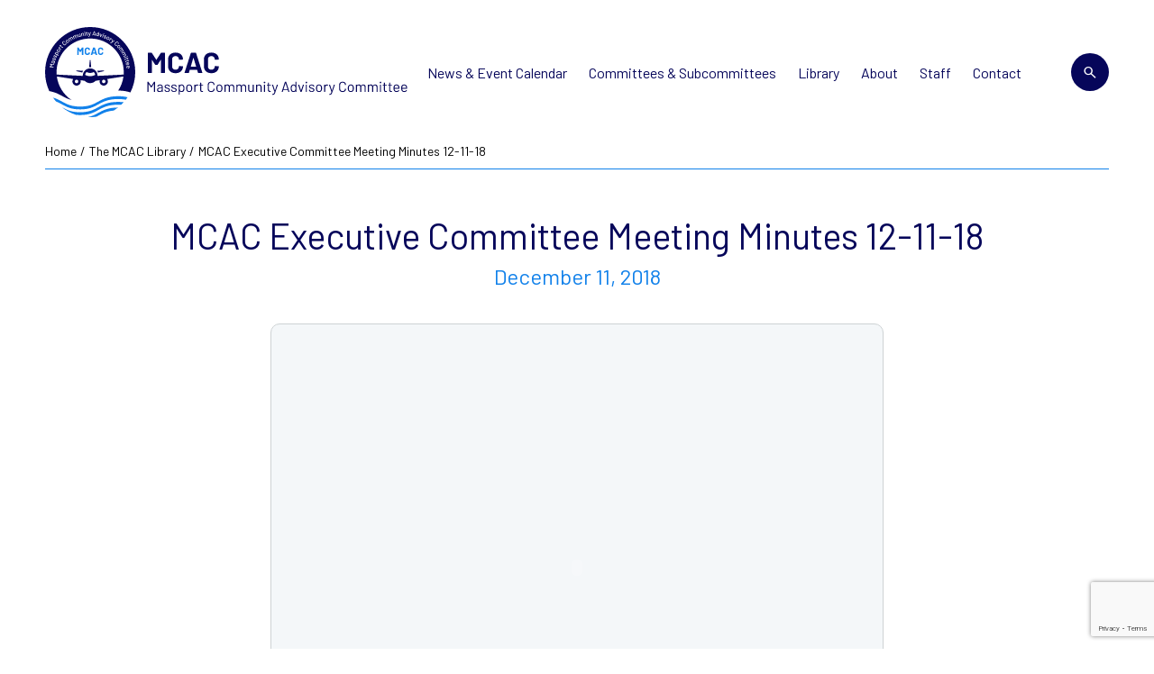

--- FILE ---
content_type: text/html; charset=UTF-8
request_url: https://massportcac.org/library/minutes-exec-com-meeting-12-11-2018/
body_size: 13877
content:
<!DOCTYPE html>
<html lang="en-US">
<head>
    <meta charset="UTF-8">
<script type="text/javascript">
/* <![CDATA[ */
var gform;gform||(document.addEventListener("gform_main_scripts_loaded",function(){gform.scriptsLoaded=!0}),document.addEventListener("gform/theme/scripts_loaded",function(){gform.themeScriptsLoaded=!0}),window.addEventListener("DOMContentLoaded",function(){gform.domLoaded=!0}),gform={domLoaded:!1,scriptsLoaded:!1,themeScriptsLoaded:!1,isFormEditor:()=>"function"==typeof InitializeEditor,callIfLoaded:function(o){return!(!gform.domLoaded||!gform.scriptsLoaded||!gform.themeScriptsLoaded&&!gform.isFormEditor()||(gform.isFormEditor()&&console.warn("The use of gform.initializeOnLoaded() is deprecated in the form editor context and will be removed in Gravity Forms 3.1."),o(),0))},initializeOnLoaded:function(o){gform.callIfLoaded(o)||(document.addEventListener("gform_main_scripts_loaded",()=>{gform.scriptsLoaded=!0,gform.callIfLoaded(o)}),document.addEventListener("gform/theme/scripts_loaded",()=>{gform.themeScriptsLoaded=!0,gform.callIfLoaded(o)}),window.addEventListener("DOMContentLoaded",()=>{gform.domLoaded=!0,gform.callIfLoaded(o)}))},hooks:{action:{},filter:{}},addAction:function(o,r,e,t){gform.addHook("action",o,r,e,t)},addFilter:function(o,r,e,t){gform.addHook("filter",o,r,e,t)},doAction:function(o){gform.doHook("action",o,arguments)},applyFilters:function(o){return gform.doHook("filter",o,arguments)},removeAction:function(o,r){gform.removeHook("action",o,r)},removeFilter:function(o,r,e){gform.removeHook("filter",o,r,e)},addHook:function(o,r,e,t,n){null==gform.hooks[o][r]&&(gform.hooks[o][r]=[]);var d=gform.hooks[o][r];null==n&&(n=r+"_"+d.length),gform.hooks[o][r].push({tag:n,callable:e,priority:t=null==t?10:t})},doHook:function(r,o,e){var t;if(e=Array.prototype.slice.call(e,1),null!=gform.hooks[r][o]&&((o=gform.hooks[r][o]).sort(function(o,r){return o.priority-r.priority}),o.forEach(function(o){"function"!=typeof(t=o.callable)&&(t=window[t]),"action"==r?t.apply(null,e):e[0]=t.apply(null,e)})),"filter"==r)return e[0]},removeHook:function(o,r,t,n){var e;null!=gform.hooks[o][r]&&(e=(e=gform.hooks[o][r]).filter(function(o,r,e){return!!(null!=n&&n!=o.tag||null!=t&&t!=o.priority)}),gform.hooks[o][r]=e)}});
/* ]]> */
</script>

    <meta http-equiv="X-UA-Compatible" content="IE=edge">
    <meta name="viewport" content="width=device-width, initial-scale=1, shrink-to-fit=no">
    <title>  MCAC Executive Committee Meeting Minutes 12-11-18 | Massport CAC</title>
        <link rel="icon" type="image/png" href="https://massportcac.org/wp-content/uploads/2023/12/favicon.png" sizes="32x32">
        <link rel="preconnect" href="https://fonts.googleapis.com">
    <link rel="preconnect" href="https://fonts.gstatic.com" crossorigin>
    <link href="https://fonts.googleapis.com/css2?family=Barlow:ital,wght@0,400;0,500;0,600;0,700;1,400&display=swap" rel="stylesheet">
    <meta name='robots' content='max-image-preview:large' />
	<style>img:is([sizes="auto" i], [sizes^="auto," i]) { contain-intrinsic-size: 3000px 1500px }</style>
	<link rel='dns-prefetch' href='//translate.google.com' />
<link rel='dns-prefetch' href='//cdn.jsdelivr.net' />
<link rel='dns-prefetch' href='//www.google.com' />
<link rel='dns-prefetch' href='//www.googletagmanager.com' />
<script type="text/javascript">
/* <![CDATA[ */
window._wpemojiSettings = {"baseUrl":"https:\/\/s.w.org\/images\/core\/emoji\/15.0.3\/72x72\/","ext":".png","svgUrl":"https:\/\/s.w.org\/images\/core\/emoji\/15.0.3\/svg\/","svgExt":".svg","source":{"concatemoji":"https:\/\/massportcac.org\/wp-includes\/js\/wp-emoji-release.min.js?ver=6.7.4"}};
/*! This file is auto-generated */
!function(i,n){var o,s,e;function c(e){try{var t={supportTests:e,timestamp:(new Date).valueOf()};sessionStorage.setItem(o,JSON.stringify(t))}catch(e){}}function p(e,t,n){e.clearRect(0,0,e.canvas.width,e.canvas.height),e.fillText(t,0,0);var t=new Uint32Array(e.getImageData(0,0,e.canvas.width,e.canvas.height).data),r=(e.clearRect(0,0,e.canvas.width,e.canvas.height),e.fillText(n,0,0),new Uint32Array(e.getImageData(0,0,e.canvas.width,e.canvas.height).data));return t.every(function(e,t){return e===r[t]})}function u(e,t,n){switch(t){case"flag":return n(e,"\ud83c\udff3\ufe0f\u200d\u26a7\ufe0f","\ud83c\udff3\ufe0f\u200b\u26a7\ufe0f")?!1:!n(e,"\ud83c\uddfa\ud83c\uddf3","\ud83c\uddfa\u200b\ud83c\uddf3")&&!n(e,"\ud83c\udff4\udb40\udc67\udb40\udc62\udb40\udc65\udb40\udc6e\udb40\udc67\udb40\udc7f","\ud83c\udff4\u200b\udb40\udc67\u200b\udb40\udc62\u200b\udb40\udc65\u200b\udb40\udc6e\u200b\udb40\udc67\u200b\udb40\udc7f");case"emoji":return!n(e,"\ud83d\udc26\u200d\u2b1b","\ud83d\udc26\u200b\u2b1b")}return!1}function f(e,t,n){var r="undefined"!=typeof WorkerGlobalScope&&self instanceof WorkerGlobalScope?new OffscreenCanvas(300,150):i.createElement("canvas"),a=r.getContext("2d",{willReadFrequently:!0}),o=(a.textBaseline="top",a.font="600 32px Arial",{});return e.forEach(function(e){o[e]=t(a,e,n)}),o}function t(e){var t=i.createElement("script");t.src=e,t.defer=!0,i.head.appendChild(t)}"undefined"!=typeof Promise&&(o="wpEmojiSettingsSupports",s=["flag","emoji"],n.supports={everything:!0,everythingExceptFlag:!0},e=new Promise(function(e){i.addEventListener("DOMContentLoaded",e,{once:!0})}),new Promise(function(t){var n=function(){try{var e=JSON.parse(sessionStorage.getItem(o));if("object"==typeof e&&"number"==typeof e.timestamp&&(new Date).valueOf()<e.timestamp+604800&&"object"==typeof e.supportTests)return e.supportTests}catch(e){}return null}();if(!n){if("undefined"!=typeof Worker&&"undefined"!=typeof OffscreenCanvas&&"undefined"!=typeof URL&&URL.createObjectURL&&"undefined"!=typeof Blob)try{var e="postMessage("+f.toString()+"("+[JSON.stringify(s),u.toString(),p.toString()].join(",")+"));",r=new Blob([e],{type:"text/javascript"}),a=new Worker(URL.createObjectURL(r),{name:"wpTestEmojiSupports"});return void(a.onmessage=function(e){c(n=e.data),a.terminate(),t(n)})}catch(e){}c(n=f(s,u,p))}t(n)}).then(function(e){for(var t in e)n.supports[t]=e[t],n.supports.everything=n.supports.everything&&n.supports[t],"flag"!==t&&(n.supports.everythingExceptFlag=n.supports.everythingExceptFlag&&n.supports[t]);n.supports.everythingExceptFlag=n.supports.everythingExceptFlag&&!n.supports.flag,n.DOMReady=!1,n.readyCallback=function(){n.DOMReady=!0}}).then(function(){return e}).then(function(){var e;n.supports.everything||(n.readyCallback(),(e=n.source||{}).concatemoji?t(e.concatemoji):e.wpemoji&&e.twemoji&&(t(e.twemoji),t(e.wpemoji)))}))}((window,document),window._wpemojiSettings);
/* ]]> */
</script>
<style id='wp-emoji-styles-inline-css' type='text/css'>

	img.wp-smiley, img.emoji {
		display: inline !important;
		border: none !important;
		box-shadow: none !important;
		height: 1em !important;
		width: 1em !important;
		margin: 0 0.07em !important;
		vertical-align: -0.1em !important;
		background: none !important;
		padding: 0 !important;
	}
</style>
<link rel='stylesheet' id='wp-block-library-css' href='https://massportcac.org/wp-includes/css/dist/block-library/style.min.css?ver=6.7.4' type='text/css' media='all' />
<style id='pdfemb-pdf-embedder-viewer-style-inline-css' type='text/css'>
.wp-block-pdfemb-pdf-embedder-viewer{max-width:none}

</style>
<style id='classic-theme-styles-inline-css' type='text/css'>
/*! This file is auto-generated */
.wp-block-button__link{color:#fff;background-color:#32373c;border-radius:9999px;box-shadow:none;text-decoration:none;padding:calc(.667em + 2px) calc(1.333em + 2px);font-size:1.125em}.wp-block-file__button{background:#32373c;color:#fff;text-decoration:none}
</style>
<style id='global-styles-inline-css' type='text/css'>
:root{--wp--preset--aspect-ratio--square: 1;--wp--preset--aspect-ratio--4-3: 4/3;--wp--preset--aspect-ratio--3-4: 3/4;--wp--preset--aspect-ratio--3-2: 3/2;--wp--preset--aspect-ratio--2-3: 2/3;--wp--preset--aspect-ratio--16-9: 16/9;--wp--preset--aspect-ratio--9-16: 9/16;--wp--preset--color--black: #000000;--wp--preset--color--cyan-bluish-gray: #abb8c3;--wp--preset--color--white: #ffffff;--wp--preset--color--pale-pink: #f78da7;--wp--preset--color--vivid-red: #cf2e2e;--wp--preset--color--luminous-vivid-orange: #ff6900;--wp--preset--color--luminous-vivid-amber: #fcb900;--wp--preset--color--light-green-cyan: #7bdcb5;--wp--preset--color--vivid-green-cyan: #00d084;--wp--preset--color--pale-cyan-blue: #8ed1fc;--wp--preset--color--vivid-cyan-blue: #0693e3;--wp--preset--color--vivid-purple: #9b51e0;--wp--preset--gradient--vivid-cyan-blue-to-vivid-purple: linear-gradient(135deg,rgba(6,147,227,1) 0%,rgb(155,81,224) 100%);--wp--preset--gradient--light-green-cyan-to-vivid-green-cyan: linear-gradient(135deg,rgb(122,220,180) 0%,rgb(0,208,130) 100%);--wp--preset--gradient--luminous-vivid-amber-to-luminous-vivid-orange: linear-gradient(135deg,rgba(252,185,0,1) 0%,rgba(255,105,0,1) 100%);--wp--preset--gradient--luminous-vivid-orange-to-vivid-red: linear-gradient(135deg,rgba(255,105,0,1) 0%,rgb(207,46,46) 100%);--wp--preset--gradient--very-light-gray-to-cyan-bluish-gray: linear-gradient(135deg,rgb(238,238,238) 0%,rgb(169,184,195) 100%);--wp--preset--gradient--cool-to-warm-spectrum: linear-gradient(135deg,rgb(74,234,220) 0%,rgb(151,120,209) 20%,rgb(207,42,186) 40%,rgb(238,44,130) 60%,rgb(251,105,98) 80%,rgb(254,248,76) 100%);--wp--preset--gradient--blush-light-purple: linear-gradient(135deg,rgb(255,206,236) 0%,rgb(152,150,240) 100%);--wp--preset--gradient--blush-bordeaux: linear-gradient(135deg,rgb(254,205,165) 0%,rgb(254,45,45) 50%,rgb(107,0,62) 100%);--wp--preset--gradient--luminous-dusk: linear-gradient(135deg,rgb(255,203,112) 0%,rgb(199,81,192) 50%,rgb(65,88,208) 100%);--wp--preset--gradient--pale-ocean: linear-gradient(135deg,rgb(255,245,203) 0%,rgb(182,227,212) 50%,rgb(51,167,181) 100%);--wp--preset--gradient--electric-grass: linear-gradient(135deg,rgb(202,248,128) 0%,rgb(113,206,126) 100%);--wp--preset--gradient--midnight: linear-gradient(135deg,rgb(2,3,129) 0%,rgb(40,116,252) 100%);--wp--preset--font-size--small: 13px;--wp--preset--font-size--medium: 20px;--wp--preset--font-size--large: 36px;--wp--preset--font-size--x-large: 42px;--wp--preset--spacing--20: 0.44rem;--wp--preset--spacing--30: 0.67rem;--wp--preset--spacing--40: 1rem;--wp--preset--spacing--50: 1.5rem;--wp--preset--spacing--60: 2.25rem;--wp--preset--spacing--70: 3.38rem;--wp--preset--spacing--80: 5.06rem;--wp--preset--shadow--natural: 6px 6px 9px rgba(0, 0, 0, 0.2);--wp--preset--shadow--deep: 12px 12px 50px rgba(0, 0, 0, 0.4);--wp--preset--shadow--sharp: 6px 6px 0px rgba(0, 0, 0, 0.2);--wp--preset--shadow--outlined: 6px 6px 0px -3px rgba(255, 255, 255, 1), 6px 6px rgba(0, 0, 0, 1);--wp--preset--shadow--crisp: 6px 6px 0px rgba(0, 0, 0, 1);}:where(.is-layout-flex){gap: 0.5em;}:where(.is-layout-grid){gap: 0.5em;}body .is-layout-flex{display: flex;}.is-layout-flex{flex-wrap: wrap;align-items: center;}.is-layout-flex > :is(*, div){margin: 0;}body .is-layout-grid{display: grid;}.is-layout-grid > :is(*, div){margin: 0;}:where(.wp-block-columns.is-layout-flex){gap: 2em;}:where(.wp-block-columns.is-layout-grid){gap: 2em;}:where(.wp-block-post-template.is-layout-flex){gap: 1.25em;}:where(.wp-block-post-template.is-layout-grid){gap: 1.25em;}.has-black-color{color: var(--wp--preset--color--black) !important;}.has-cyan-bluish-gray-color{color: var(--wp--preset--color--cyan-bluish-gray) !important;}.has-white-color{color: var(--wp--preset--color--white) !important;}.has-pale-pink-color{color: var(--wp--preset--color--pale-pink) !important;}.has-vivid-red-color{color: var(--wp--preset--color--vivid-red) !important;}.has-luminous-vivid-orange-color{color: var(--wp--preset--color--luminous-vivid-orange) !important;}.has-luminous-vivid-amber-color{color: var(--wp--preset--color--luminous-vivid-amber) !important;}.has-light-green-cyan-color{color: var(--wp--preset--color--light-green-cyan) !important;}.has-vivid-green-cyan-color{color: var(--wp--preset--color--vivid-green-cyan) !important;}.has-pale-cyan-blue-color{color: var(--wp--preset--color--pale-cyan-blue) !important;}.has-vivid-cyan-blue-color{color: var(--wp--preset--color--vivid-cyan-blue) !important;}.has-vivid-purple-color{color: var(--wp--preset--color--vivid-purple) !important;}.has-black-background-color{background-color: var(--wp--preset--color--black) !important;}.has-cyan-bluish-gray-background-color{background-color: var(--wp--preset--color--cyan-bluish-gray) !important;}.has-white-background-color{background-color: var(--wp--preset--color--white) !important;}.has-pale-pink-background-color{background-color: var(--wp--preset--color--pale-pink) !important;}.has-vivid-red-background-color{background-color: var(--wp--preset--color--vivid-red) !important;}.has-luminous-vivid-orange-background-color{background-color: var(--wp--preset--color--luminous-vivid-orange) !important;}.has-luminous-vivid-amber-background-color{background-color: var(--wp--preset--color--luminous-vivid-amber) !important;}.has-light-green-cyan-background-color{background-color: var(--wp--preset--color--light-green-cyan) !important;}.has-vivid-green-cyan-background-color{background-color: var(--wp--preset--color--vivid-green-cyan) !important;}.has-pale-cyan-blue-background-color{background-color: var(--wp--preset--color--pale-cyan-blue) !important;}.has-vivid-cyan-blue-background-color{background-color: var(--wp--preset--color--vivid-cyan-blue) !important;}.has-vivid-purple-background-color{background-color: var(--wp--preset--color--vivid-purple) !important;}.has-black-border-color{border-color: var(--wp--preset--color--black) !important;}.has-cyan-bluish-gray-border-color{border-color: var(--wp--preset--color--cyan-bluish-gray) !important;}.has-white-border-color{border-color: var(--wp--preset--color--white) !important;}.has-pale-pink-border-color{border-color: var(--wp--preset--color--pale-pink) !important;}.has-vivid-red-border-color{border-color: var(--wp--preset--color--vivid-red) !important;}.has-luminous-vivid-orange-border-color{border-color: var(--wp--preset--color--luminous-vivid-orange) !important;}.has-luminous-vivid-amber-border-color{border-color: var(--wp--preset--color--luminous-vivid-amber) !important;}.has-light-green-cyan-border-color{border-color: var(--wp--preset--color--light-green-cyan) !important;}.has-vivid-green-cyan-border-color{border-color: var(--wp--preset--color--vivid-green-cyan) !important;}.has-pale-cyan-blue-border-color{border-color: var(--wp--preset--color--pale-cyan-blue) !important;}.has-vivid-cyan-blue-border-color{border-color: var(--wp--preset--color--vivid-cyan-blue) !important;}.has-vivid-purple-border-color{border-color: var(--wp--preset--color--vivid-purple) !important;}.has-vivid-cyan-blue-to-vivid-purple-gradient-background{background: var(--wp--preset--gradient--vivid-cyan-blue-to-vivid-purple) !important;}.has-light-green-cyan-to-vivid-green-cyan-gradient-background{background: var(--wp--preset--gradient--light-green-cyan-to-vivid-green-cyan) !important;}.has-luminous-vivid-amber-to-luminous-vivid-orange-gradient-background{background: var(--wp--preset--gradient--luminous-vivid-amber-to-luminous-vivid-orange) !important;}.has-luminous-vivid-orange-to-vivid-red-gradient-background{background: var(--wp--preset--gradient--luminous-vivid-orange-to-vivid-red) !important;}.has-very-light-gray-to-cyan-bluish-gray-gradient-background{background: var(--wp--preset--gradient--very-light-gray-to-cyan-bluish-gray) !important;}.has-cool-to-warm-spectrum-gradient-background{background: var(--wp--preset--gradient--cool-to-warm-spectrum) !important;}.has-blush-light-purple-gradient-background{background: var(--wp--preset--gradient--blush-light-purple) !important;}.has-blush-bordeaux-gradient-background{background: var(--wp--preset--gradient--blush-bordeaux) !important;}.has-luminous-dusk-gradient-background{background: var(--wp--preset--gradient--luminous-dusk) !important;}.has-pale-ocean-gradient-background{background: var(--wp--preset--gradient--pale-ocean) !important;}.has-electric-grass-gradient-background{background: var(--wp--preset--gradient--electric-grass) !important;}.has-midnight-gradient-background{background: var(--wp--preset--gradient--midnight) !important;}.has-small-font-size{font-size: var(--wp--preset--font-size--small) !important;}.has-medium-font-size{font-size: var(--wp--preset--font-size--medium) !important;}.has-large-font-size{font-size: var(--wp--preset--font-size--large) !important;}.has-x-large-font-size{font-size: var(--wp--preset--font-size--x-large) !important;}
:where(.wp-block-post-template.is-layout-flex){gap: 1.25em;}:where(.wp-block-post-template.is-layout-grid){gap: 1.25em;}
:where(.wp-block-columns.is-layout-flex){gap: 2em;}:where(.wp-block-columns.is-layout-grid){gap: 2em;}
:root :where(.wp-block-pullquote){font-size: 1.5em;line-height: 1.6;}
</style>
<link rel='stylesheet' id='plugins-css' href='https://massportcac.org/wp-content/themes/mcac/css/plugins.css?ver=250124-214910' type='text/css' media='all' />
<link rel='stylesheet' id='mcac-style-css' href='https://massportcac.org/wp-content/themes/mcac/style.css?ver=1.0' type='text/css' media='all' />
<link rel='stylesheet' id='basic-flex-css' href='https://massportcac.org/wp-content/themes/mcac/css/basic-flex.css' type='text/css' media='all' />
<link rel='stylesheet' id='searchwp-forms-css' href='https://massportcac.org/wp-content/plugins/searchwp/assets/css/frontend/search-forms.css?ver=4.3.18' type='text/css' media='all' />
<script type="text/javascript" src="https://massportcac.org/wp-includes/js/jquery/jquery.min.js?ver=3.7.1" id="jquery-core-js"></script>
<script type="text/javascript" src="https://massportcac.org/wp-includes/js/jquery/jquery-migrate.min.js?ver=3.4.1" id="jquery-migrate-js"></script>

<!-- Google tag (gtag.js) snippet added by Site Kit -->
<!-- Google Analytics snippet added by Site Kit -->
<script type="text/javascript" src="https://www.googletagmanager.com/gtag/js?id=GT-WV8FC8T" id="google_gtagjs-js" async></script>
<script type="text/javascript" id="google_gtagjs-js-after">
/* <![CDATA[ */
window.dataLayer = window.dataLayer || [];function gtag(){dataLayer.push(arguments);}
gtag("set","linker",{"domains":["massportcac.org"]});
gtag("js", new Date());
gtag("set", "developer_id.dZTNiMT", true);
gtag("config", "GT-WV8FC8T", {"googlesitekit_post_type":"library"});
 window._googlesitekit = window._googlesitekit || {}; window._googlesitekit.throttledEvents = []; window._googlesitekit.gtagEvent = (name, data) => { var key = JSON.stringify( { name, data } ); if ( !! window._googlesitekit.throttledEvents[ key ] ) { return; } window._googlesitekit.throttledEvents[ key ] = true; setTimeout( () => { delete window._googlesitekit.throttledEvents[ key ]; }, 5 ); gtag( "event", name, { ...data, event_source: "site-kit" } ); }; 
/* ]]> */
</script>
<link rel="https://api.w.org/" href="https://massportcac.org/wp-json/" /><link rel="alternate" title="JSON" type="application/json" href="https://massportcac.org/wp-json/wp/v2/library/8762" /><link rel="EditURI" type="application/rsd+xml" title="RSD" href="https://massportcac.org/xmlrpc.php?rsd" />
<meta name="generator" content="WordPress 6.7.4" />
<link rel="canonical" href="https://massportcac.org/library/minutes-exec-com-meeting-12-11-2018/" />
<link rel='shortlink' href='https://massportcac.org/?p=8762' />
<link rel="alternate" title="oEmbed (JSON)" type="application/json+oembed" href="https://massportcac.org/wp-json/oembed/1.0/embed?url=https%3A%2F%2Fmassportcac.org%2Flibrary%2Fminutes-exec-com-meeting-12-11-2018%2F" />
<link rel="alternate" title="oEmbed (XML)" type="text/xml+oembed" href="https://massportcac.org/wp-json/oembed/1.0/embed?url=https%3A%2F%2Fmassportcac.org%2Flibrary%2Fminutes-exec-com-meeting-12-11-2018%2F&#038;format=xml" />
<meta name="generator" content="Site Kit by Google 1.171.0" /></head>
<body class="library-template-default single single-library postid-8762">
    <div id="sidr">
        <div class="mobile-header d-none">
            <div class="navbar-header d-flex align-items-center justify-content-between">
                <div class="logo">
                    <a href="https://massportcac.org/" class="navbar-brand">
                        <img src="https://massportcac.org/wp-content/uploads/2023/12/logo.svg" class="img-fluid" alt="">                    </a>
                </div>
                
                <button class="navbar-toggle in">
                    <i class="icon-close"></i>
                </button>
            </div>

            <div class="navigation">
                <div class="gc-mobile-nav">
                    <ul id="primary-menu-mobile" class="nav navbar-nav navbar-mobile"><li id="menu-item-7777" class="menu-item menu-item-type-post_type menu-item-object-page current_page_parent menu-item-7777"><a title="News &amp; Event Calendar" href="https://massportcac.org/blog/">News &#038; Event Calendar</a></li>
<li id="menu-item-7778" class="menu-item menu-item-type-post_type menu-item-object-page menu-item-7778"><a title="Committees &#038; Subcommittees" href="https://massportcac.org/committees/">Committees &#038; Subcommittees</a></li>
<li id="menu-item-7779" class="menu-item menu-item-type-post_type menu-item-object-page menu-item-7779"><a title="Library" href="https://massportcac.org/library/">Library</a></li>
<li id="menu-item-7780" class="menu-item menu-item-type-post_type menu-item-object-page menu-item-7780"><a title="About" href="https://massportcac.org/about/">About</a></li>
<li id="menu-item-9219" class="menu-item menu-item-type-post_type menu-item-object-page menu-item-9219"><a title="Staff" href="https://massportcac.org/staff/">Staff</a></li>
<li id="menu-item-7781" class="menu-item menu-item-type-post_type menu-item-object-page menu-item-7781"><a title="Contact" href="https://massportcac.org/contact/">Contact</a></li>
</ul>                </div>
            </div>
        </div>
    </div><!-- /mobile-header -->

    <header class="header others">
        
        <div class="navbar navbar-expand">
            <div class="container">
                <div class="navbar-header">
                    <a class="navbar-brand" href="https://massportcac.org/">
                        <img src="https://massportcac.org/wp-content/uploads/2023/12/logo.svg" class="img-fluid" alt="">                    </a>
                </div>
        
                <div class="collapse navbar-collapse justify-content-end">
                    <ul id="primary-menu" class="navbar-nav"><li class="menu-item menu-item-type-post_type menu-item-object-page current_page_parent menu-item-7777"><a title="News &amp; Event Calendar" href="https://massportcac.org/blog/">News &#038; Event Calendar</a></li>
<li class="menu-item menu-item-type-post_type menu-item-object-page menu-item-7778"><a title="Committees &#038; Subcommittees" href="https://massportcac.org/committees/">Committees &#038; Subcommittees</a></li>
<li class="menu-item menu-item-type-post_type menu-item-object-page menu-item-7779"><a title="Library" href="https://massportcac.org/library/">Library</a></li>
<li class="menu-item menu-item-type-post_type menu-item-object-page menu-item-7780"><a title="About" href="https://massportcac.org/about/">About</a></li>
<li class="menu-item menu-item-type-post_type menu-item-object-page menu-item-9219"><a title="Staff" href="https://massportcac.org/staff/">Staff</a></li>
<li class="menu-item menu-item-type-post_type menu-item-object-page menu-item-7781"><a title="Contact" href="https://massportcac.org/contact/">Contact</a></li>
</ul>                    <ul class="navbar-nav navbar-nav--right">
                        <li class="dropdown header-search">
                            <div class="search-wrap">
                                <a class="search-toggle" data-selector=".search-wrap">
                                    <span class="icon-search"></span>
                                </a>
                                
                                <form action="https://massportcac.org/" class="search-box" method="get">
                                    <input type="search" name="s" value="" class="search-input" id="search" placeholder="Search Here">
                                    <button type="submit" class="search-submit"><span class="icon-search"></span></button>
                                </form>
                            </div>
                        </li>

                        <li class="mobile-navbar-toggler d-lg-none">
                            <a href="#sidr" class="navbar-toggle">
                                <span class="icon-bar"></span>
                                <span class="icon-bar"></span>
                                <span class="icon-bar"></span>
                            </a>
                        </li>
                    </ul>
                </div>
            </div>
        </div>
    </header><div class="header-gutter"></div>	
	<section class="breadcrumb-wrapper">
		<div class="container">
			<nav class="breadcrumb"><a href="https://massportcac.org">Home</a> <span class="angle-right">/</span> <a href="https://massportcac.org/library/">The MCAC Library</a> <span class="angle-right">/</span> <span class="current-page">MCAC Executive Committee Meeting Minutes 12-11-18</span></nav>		</div>
	</section><!-- breadcrumb-wrapper -->

		<div id="primary" class="content-area">

		<section class="library-detail">
			<div class="container">
				<div class="entry-title text-center"><h1 class="title h2">MCAC Executive Committee Meeting Minutes 12-11-18</h1><h5 class="date color-secondary mt-2">December 11, 2018</h5></div><div class="library-detail__document">
							<div class="library-pdfview" data-pdf="https://massportcac.org/wp-content/uploads/2024/04/2018-December-11-Exec-Com-Minutes-FINAL-approved-1.pdf"></div>
						</div><div class="content__editor"><p>Minutes for the Executive Committee meeting held on December 11, 2018.</p>
</div>			</div>
		</section><!-- library-detail -->

		<div class="container">
			<hr class="horizontal-linebar gray">
		</div>
				<section class="following-events">
			<div class="container">
				<div class="entry-title">
					<h5 class="title">This document was covered at the following events:</h5>
				</div>

				<div class="following-events__list">
										<div class="events__card">
						<a href="https://massportcac.org/massport-cac-executive-committee-meeting-23/" class="link" target="_self"></a><figure class="media"><img src="https://massportcac.org/wp-content/themes/mcac/images/placeholder-post-thumb.jpg" class="img-fluid" alt="MCAC Executive Committee Meeting 12-11-18"></figure><div class="text"><div class="left"><div class="date">December 11, 2018</div><h5 class="title">MCAC Executive Committee Meeting 12-11-18</h5></div><div class="right ml-auto"><a href="https://massportcac.org/category/events/" class="btn btn-sm btn-border shadow-none color-secondary">Events</a></div></div>					</div><!-- /events__card -->
									</div>
			</div>
		</section><!-- /following-events -->

		<div class="container">
			<hr class="horizontal-linebar gray">
		</div>
		
		<section class="sign-up has--library-detail">
	<div class="container">
		<div class="background row">
						<div class="col-lg-5">
				<div class="text">
					<h3 class="title">Sign up for updates</h3>				</div>
			</div>
						<div class="col-lg-7">
				<div class="form">
					
                <div class='gf_browser_chrome gform_wrapper gravity-theme gform-theme--no-framework' data-form-theme='gravity-theme' data-form-index='0' id='gform_wrapper_2' ><form method='post' enctype='multipart/form-data' target='gform_ajax_frame_2' id='gform_2'  action='/library/minutes-exec-com-meeting-12-11-2018/' data-formid='2' novalidate><div class='gf_invisible ginput_recaptchav3' data-sitekey='6LeziMIqAAAAAKkLs72byriWXq_ZOkCFk_ZcyKXv' data-tabindex='20'><input id="input_eb9e6b8e87b4620ae0ba879e0d28e4c2" class="gfield_recaptcha_response" type="hidden" name="input_eb9e6b8e87b4620ae0ba879e0d28e4c2" value=""/></div>
                        <div class='gform-body gform_body'><div id='gform_fields_2' class='gform_fields top_label form_sublabel_below description_below validation_below'><fieldset id="field_2_1" class="gfield gfield--type-name gfield_contains_required field_sublabel_hidden_label gfield--no-description field_description_below field_validation_below gfield_visibility_visible"  ><legend class='gfield_label gform-field-label gfield_label_before_complex' >Your Name<span class="gfield_required"><span class="gfield_required gfield_required_text">(Required)</span></span></legend><div class='ginput_complex ginput_container ginput_container--name no_prefix has_first_name no_middle_name no_last_name no_suffix gf_name_has_1 ginput_container_name gform-grid-row' id='input_2_1'>
                            
                            <span id='input_2_1_3_container' class='name_first gform-grid-col gform-grid-col--size-auto' >
                                                    <input type='text' name='input_1.3' id='input_2_1_3' value='' tabindex='22'  aria-required='true'     />
                                                    <label for='input_2_1_3' class='gform-field-label gform-field-label--type-sub hidden_sub_label screen-reader-text'>First</label>
                                                </span>
                            
                            
                            
                        </div></fieldset><div id="field_2_7" class="gfield gfield--type-email gfield--width-full gfield_contains_required field_sublabel_below gfield--no-description field_description_below field_validation_below gfield_visibility_visible"  ><label class='gfield_label gform-field-label' for='input_2_7'>Email Address<span class="gfield_required"><span class="gfield_required gfield_required_text">(Required)</span></span></label><div class='ginput_container ginput_container_email'>
                            <input name='input_7' id='input_2_7' type='email' value='' class='large' tabindex='26'   aria-required="true" aria-invalid="false"  />
                        </div></div></div></div>
        <div class='gform-footer gform_footer top_label'> <button class='btn btn-secondary' id='gform_submit_button_2'>Sign up for updates</button> <input type='hidden' name='gform_ajax' value='form_id=2&amp;title=&amp;description=&amp;tabindex=20&amp;theme=gravity-theme&amp;styles=[]&amp;hash=21141757582eb112a00ba64989efe379' />
            <input type='hidden' class='gform_hidden' name='gform_submission_method' data-js='gform_submission_method_2' value='iframe' />
            <input type='hidden' class='gform_hidden' name='gform_theme' data-js='gform_theme_2' id='gform_theme_2' value='gravity-theme' />
            <input type='hidden' class='gform_hidden' name='gform_style_settings' data-js='gform_style_settings_2' id='gform_style_settings_2' value='[]' />
            <input type='hidden' class='gform_hidden' name='is_submit_2' value='1' />
            <input type='hidden' class='gform_hidden' name='gform_submit' value='2' />
            
            <input type='hidden' class='gform_hidden' name='gform_currency' data-currency='USD' value='kv9MNCSK9UEN83SI2iWKwqJuUu5helf19gHsvEOHNMNoJIf+GOYckZcr95dUz3oEyFp4T8BlLa0/aswzXty5oHO4/U5P3L708N9aLgxNVW5mAHg=' />
            <input type='hidden' class='gform_hidden' name='gform_unique_id' value='' />
            <input type='hidden' class='gform_hidden' name='state_2' value='WyJbXSIsIjQwMTg4MDc1ZmM1OWQ2MzYzYzk2NjBiZGEwOTc5Mjk5Il0=' />
            <input type='hidden' autocomplete='off' class='gform_hidden' name='gform_target_page_number_2' id='gform_target_page_number_2' value='0' />
            <input type='hidden' autocomplete='off' class='gform_hidden' name='gform_source_page_number_2' id='gform_source_page_number_2' value='1' />
            <input type='hidden' name='gform_field_values' value='' />
            
        </div>
                        </form>
                        </div>
		                <iframe style='display:none;width:0px;height:0px;' src='about:blank' name='gform_ajax_frame_2' id='gform_ajax_frame_2' title='This iframe contains the logic required to handle Ajax powered Gravity Forms.'></iframe>
		                <script type="text/javascript">
/* <![CDATA[ */
 gform.initializeOnLoaded( function() {gformInitSpinner( 2, 'https://massportcac.org/wp-content/plugins/gravityforms/images/spinner.svg', true );jQuery('#gform_ajax_frame_2').on('load',function(){var contents = jQuery(this).contents().find('*').html();var is_postback = contents.indexOf('GF_AJAX_POSTBACK') >= 0;if(!is_postback){return;}var form_content = jQuery(this).contents().find('#gform_wrapper_2');var is_confirmation = jQuery(this).contents().find('#gform_confirmation_wrapper_2').length > 0;var is_redirect = contents.indexOf('gformRedirect(){') >= 0;var is_form = form_content.length > 0 && ! is_redirect && ! is_confirmation;var mt = parseInt(jQuery('html').css('margin-top'), 10) + parseInt(jQuery('body').css('margin-top'), 10) + 100;if(is_form){jQuery('#gform_wrapper_2').html(form_content.html());if(form_content.hasClass('gform_validation_error')){jQuery('#gform_wrapper_2').addClass('gform_validation_error');} else {jQuery('#gform_wrapper_2').removeClass('gform_validation_error');}setTimeout( function() { /* delay the scroll by 50 milliseconds to fix a bug in chrome */  }, 50 );if(window['gformInitDatepicker']) {gformInitDatepicker();}if(window['gformInitPriceFields']) {gformInitPriceFields();}var current_page = jQuery('#gform_source_page_number_2').val();gformInitSpinner( 2, 'https://massportcac.org/wp-content/plugins/gravityforms/images/spinner.svg', true );jQuery(document).trigger('gform_page_loaded', [2, current_page]);window['gf_submitting_2'] = false;}else if(!is_redirect){var confirmation_content = jQuery(this).contents().find('.GF_AJAX_POSTBACK').html();if(!confirmation_content){confirmation_content = contents;}jQuery('#gform_wrapper_2').replaceWith(confirmation_content);jQuery(document).trigger('gform_confirmation_loaded', [2]);window['gf_submitting_2'] = false;wp.a11y.speak(jQuery('#gform_confirmation_message_2').text());}else{jQuery('#gform_2').append(contents);if(window['gformRedirect']) {gformRedirect();}}jQuery(document).trigger("gform_pre_post_render", [{ formId: "2", currentPage: "current_page", abort: function() { this.preventDefault(); } }]);        if (event && event.defaultPrevented) {                return;        }        const gformWrapperDiv = document.getElementById( "gform_wrapper_2" );        if ( gformWrapperDiv ) {            const visibilitySpan = document.createElement( "span" );            visibilitySpan.id = "gform_visibility_test_2";            gformWrapperDiv.insertAdjacentElement( "afterend", visibilitySpan );        }        const visibilityTestDiv = document.getElementById( "gform_visibility_test_2" );        let postRenderFired = false;        function triggerPostRender() {            if ( postRenderFired ) {                return;            }            postRenderFired = true;            gform.core.triggerPostRenderEvents( 2, current_page );            if ( visibilityTestDiv ) {                visibilityTestDiv.parentNode.removeChild( visibilityTestDiv );            }        }        function debounce( func, wait, immediate ) {            var timeout;            return function() {                var context = this, args = arguments;                var later = function() {                    timeout = null;                    if ( !immediate ) func.apply( context, args );                };                var callNow = immediate && !timeout;                clearTimeout( timeout );                timeout = setTimeout( later, wait );                if ( callNow ) func.apply( context, args );            };        }        const debouncedTriggerPostRender = debounce( function() {            triggerPostRender();        }, 200 );        if ( visibilityTestDiv && visibilityTestDiv.offsetParent === null ) {            const observer = new MutationObserver( ( mutations ) => {                mutations.forEach( ( mutation ) => {                    if ( mutation.type === 'attributes' && visibilityTestDiv.offsetParent !== null ) {                        debouncedTriggerPostRender();                        observer.disconnect();                    }                });            });            observer.observe( document.body, {                attributes: true,                childList: false,                subtree: true,                attributeFilter: [ 'style', 'class' ],            });        } else {            triggerPostRender();        }    } );} ); 
/* ]]> */
</script>
				</div>
			</div>
					</div>
	</div>
</section>

	</div><!-- /content-area -->
	
		<div class="container">
		<hr class="horizontal-linebar sky">
	</div>

	<section class="callaction">
		<div class="container">
			<div class="background">
				<div class="content"><h6 class="sub-title">Get in touch</h6><h4 class="title">Send us a message or give us a call</h4><a href="https://massportcac.org/contact/" class="btn" target="">Contact Massport CAC</a></div>			</div>
		</div>
	</section><!-- /callaction -->
		
	<footer class="footer">
		<div class="container">
			<div class="row">
				<div class="col-lg-1 col-md-12">
					<div class="footer__logo">
						<a class="logo-brand" href="https://massportcac.org/">
							<img src="https://massportcac.org/wp-content/uploads/2023/12/footer-logo.svg" class="img-fluid" alt="">						</a>
					</div>
				</div>

				<div class="col-lg-4 col-md-3 col-12">
					<div class="footer__widget">
						<ul class="footer__widget-advisory list-unstyled">
							<li class="title">Massport Community Advisory Committee</li><li class="address"><a href="https://maps.app.goo.gl/jg3ESQZUbMsTC5Ax7" target="_blank">c/o Law Office of Robert Allen, Jr. LLP <br>300 Washington Street <br>Brookline, MA 02445</a></li><li><strong>Mon - Fri </strong> 9:00 AM - 5:00 PM</li><li><strong>Saturday + Sunday </strong> Closed</li>						</ul>
					</div>
				</div>

				<div class="col-lg-2 col-md-3 col-6">
					<div class="footer__widget">
						<ul id="footer-menu-1" class="footer__widget-menu list-unstyled"><li id="menu-item-7792" class="title menu-item menu-item-type-post_type menu-item-object-page menu-item-home menu-item-7792"><a title="Home" href="https://massportcac.org/">Home</a></li>
<li id="menu-item-7795" class="title menu-item menu-item-type-post_type menu-item-object-page current_page_parent menu-item-7795"><a title="News &amp; Events Calendar" href="https://massportcac.org/blog/">News &#038; Events Calendar</a></li>
<li id="menu-item-8330" class="title menu-item menu-item-type-post_type menu-item-object-page menu-item-8330"><a title="Committees &#038; Subcommittees" href="https://massportcac.org/committees/">Committees &#038; Subcommittees</a></li>
<li id="menu-item-7794" class="title menu-item menu-item-type-post_type menu-item-object-page menu-item-7794"><a title="Library" href="https://massportcac.org/library/">Library</a></li>
<li id="menu-item-7793" class="title menu-item menu-item-type-post_type menu-item-object-page menu-item-7793"><a title="About" href="https://massportcac.org/about/">About</a></li>
<li id="menu-item-7798" class="title menu-item menu-item-type-post_type menu-item-object-page menu-item-7798"><a title="Contact Us" href="https://massportcac.org/contact/">Contact Us</a></li>
<li id="menu-item-9218" class="title menu-item menu-item-type-post_type menu-item-object-page menu-item-9218"><a title="Staff" href="https://massportcac.org/staff/">Staff</a></li>
</ul>					</div>
				</div>
				<div class="col-lg-3 col-md-3 col-6">
					<div class="footer__widget">
						<ul id="footer-menu-2" class="footer__widget-menu list-unstyled"><li id="menu-item-7799" class="title menu-item menu-item-type-post_type menu-item-object-page menu-item-7799"><a title="Committees &#038; Subcommittees" href="https://massportcac.org/committees/">Committees &#038; Subcommittees</a></li>
<li id="menu-item-8072" class="menu-item menu-item-type-taxonomy menu-item-object-committee_category menu-item-8072"><a title="Advisory Committee" href="https://massportcac.org/committees/category/advisory-committee/">Advisory Committee</a></li>
<li id="menu-item-8075" class="menu-item menu-item-type-taxonomy menu-item-object-committee_category menu-item-8075"><a title="Executive Committee" href="https://massportcac.org/committees/category/advisory-committee/executive-committee/">Executive Committee</a></li>
<li id="menu-item-8073" class="menu-item menu-item-type-taxonomy menu-item-object-committee_category menu-item-8073"><a title="Aviation Operations Committee" href="https://massportcac.org/committees/category/advisory-committee/aviation-operations/">Aviation Operations Committee</a></li>
<li id="menu-item-8074" class="menu-item menu-item-type-taxonomy menu-item-object-committee_category menu-item-8074"><a title="Environment &amp; Health Committee" href="https://massportcac.org/committees/category/advisory-committee/environment-health/">Environment &#038; Health Committee</a></li>
</ul>					</div>
				</div>
				<div class="col-lg-2 col-md-3 col-6">
					<div class="footer__widget">
											</div>
				</div>
			</div>

			<div class="footer__inline-wrapper">
				<div class="footer__copy-right">
				<div>&copy;1999-2026 Massport CAC Copyright</div>					<style>
						.goingclear {
						font-size: 11px;
						color: #333333;
						}
						.goingclear a {
						display: inline-block;
						color: #333333;
						}
						.goingclear a:hover {
						text-decoration: underline;
						}

						@media screen and (max-width: 1000px) {
						.goingclear {
							text-align: left;
							margin-bottom: 15px;
						}
						}

					</style>
					<div class="goingclear">
						Website by <a href="https://goingclear.com/" target="_blank" class="goingclear">Boston web design company</a> <span class="goingclear"> GoingClear</span> 
					</div>
				</div>
									

				<div id="footer__google-translate"></div>
			</div>
		</div>
	</footer><!-- /footer -->
	
	<link rel='stylesheet' id='gform_basic-css' href='https://massportcac.org/wp-content/plugins/gravityforms/assets/css/dist/basic.min.css?ver=2.9.26' type='text/css' media='all' />
<link rel='stylesheet' id='gform_theme_components-css' href='https://massportcac.org/wp-content/plugins/gravityforms/assets/css/dist/theme-components.min.css?ver=2.9.26' type='text/css' media='all' />
<link rel='stylesheet' id='gform_theme-css' href='https://massportcac.org/wp-content/plugins/gravityforms/assets/css/dist/theme.min.css?ver=2.9.26' type='text/css' media='all' />
<script type="text/javascript" src="https://translate.google.com/translate_a/element.js?cb=googleTranslateElementInit&amp;languages=en,es" id="google-translate-js"></script>
<script type="text/javascript" id="plugins-js-extra">
/* <![CDATA[ */
var ajax = {"is_single":"1","eventData":[{"id":10913,"class":"advisory-committee","date":"18-06-2026","span":"<span class=\"ui-datepicker-event advisory-committee\" style=\"color: #2136bc\"><\/span>"},{"id":10963,"class":"executive-committee","date":"10-06-2026","span":"<span class=\"ui-datepicker-event executive-committee\" style=\"color: #8b3b98\"><\/span>"},{"id":10961,"class":"executive-committee","date":"13-05-2026","span":"<span class=\"ui-datepicker-event executive-committee\" style=\"color: #8b3b98\"><\/span>"},{"id":10959,"class":"executive-committee","date":"08-04-2026","span":"<span class=\"ui-datepicker-event executive-committee\" style=\"color: #8b3b98\"><\/span>"},{"id":10911,"class":"advisory-committee","date":"19-03-2026","span":"<span class=\"ui-datepicker-event advisory-committee\" style=\"color: #2136bc\"><\/span>"},{"id":10957,"class":"executive-committee","date":"11-03-2026","span":"<span class=\"ui-datepicker-event executive-committee\" style=\"color: #8b3b98\"><\/span>"},{"id":11359,"class":"massport-board-meeting","date":"12-02-2026","span":"<span class=\"ui-datepicker-event massport-board-meeting\" style=\"color: #02006c\"><\/span>"},{"id":10955,"class":"executive-committee","date":"11-02-2026","span":"<span class=\"ui-datepicker-event executive-committee\" style=\"color: #8b3b98\"><\/span>"},{"id":11354,"class":"massport-board-meeting","date":"22-01-2026","span":"<span class=\"ui-datepicker-event massport-board-meeting\" style=\"color: #02006c\"><\/span>"},{"id":10909,"class":"advisory-committee","date":"15-01-2026","span":"<span class=\"ui-datepicker-event advisory-committee\" style=\"color: #2136bc\"><\/span>"},{"id":10953,"class":"executive-committee","date":"14-01-2026","span":"<span class=\"ui-datepicker-event executive-committee\" style=\"color: #8b3b98\"><\/span>"},{"id":10951,"class":"executive-committee","date":"10-12-2025","span":"<span class=\"ui-datepicker-event executive-committee\" style=\"color: #8b3b98\"><\/span>"},{"id":11039,"class":"massport-board-meeting","date":"20-11-2025","span":"<span class=\"ui-datepicker-event massport-board-meeting\" style=\"color: #02006c\"><\/span>"},{"id":10949,"class":"executive-committee","date":"19-11-2025","span":"<span class=\"ui-datepicker-event executive-committee\" style=\"color: #8b3b98\"><\/span>"},{"id":11035,"class":"massport-board-meeting","date":"16-10-2025","span":"<span class=\"ui-datepicker-event massport-board-meeting\" style=\"color: #02006c\"><\/span>"},{"id":10947,"class":"executive-committee","date":"08-10-2025","span":"<span class=\"ui-datepicker-event executive-committee\" style=\"color: #8b3b98\"><\/span>"},{"id":10906,"class":"advisory-committee","date":"18-09-2025","span":"<span class=\"ui-datepicker-event advisory-committee\" style=\"color: #2136bc\"><\/span>"},{"id":11031,"class":"massport-board-meeting","date":"18-09-2025","span":"<span class=\"ui-datepicker-event massport-board-meeting\" style=\"color: #02006c\"><\/span>"},{"id":10945,"class":"executive-committee","date":"10-09-2025","span":"<span class=\"ui-datepicker-event executive-committee\" style=\"color: #8b3b98\"><\/span>"},{"id":10943,"class":"executive-committee","date":"20-08-2025","span":"<span class=\"ui-datepicker-event executive-committee\" style=\"color: #8b3b98\"><\/span>"},{"id":11027,"class":"massport-board-meeting","date":"17-07-2025","span":"<span class=\"ui-datepicker-event massport-board-meeting\" style=\"color: #02006c\"><\/span>"},{"id":10941,"class":"executive-committee","date":"09-07-2025","span":"<span class=\"ui-datepicker-event executive-committee\" style=\"color: #8b3b98\"><\/span>"},{"id":10823,"class":"advisory-committee","date":"26-06-2025","span":"<span class=\"ui-datepicker-event advisory-committee\" style=\"color: #2136bc\"><\/span>"},{"id":10977,"class":"massport-board-meeting","date":"12-06-2025","span":"<span class=\"ui-datepicker-event massport-board-meeting\" style=\"color: #02006c\"><\/span>"},{"id":10765,"class":"executive-committee","date":"11-06-2025","span":"<span class=\"ui-datepicker-event executive-committee\" style=\"color: #8b3b98\"><\/span>"},{"id":10915,"class":"mcac-finance-subcommittee","date":"10-06-2025","span":"<span class=\"ui-datepicker-event mcac-finance-subcommittee\" style=\"color: #198e1b\"><\/span>"},{"id":10763,"class":"executive-committee","date":"14-05-2025","span":"<span class=\"ui-datepicker-event executive-committee\" style=\"color: #8b3b98\"><\/span>"},{"id":10844,"class":"massachusetts-port-authority","date":"08-05-2025","span":"<span class=\"ui-datepicker-event massachusetts-port-authority\" style=\"color: #0a054c\"><\/span>"},{"id":10761,"class":"executive-committee","date":"09-04-2025","span":"<span class=\"ui-datepicker-event executive-committee\" style=\"color: #8b3b98\"><\/span>"},{"id":10759,"class":"advisory-committee","date":"20-03-2025","span":"<span class=\"ui-datepicker-event advisory-committee\" style=\"color: #2136bc\"><\/span>"},{"id":10757,"class":"executive-committee","date":"12-03-2025","span":"<span class=\"ui-datepicker-event executive-committee\" style=\"color: #8b3b98\"><\/span>"},{"id":10724,"class":"executive-committee","date":"12-02-2025","span":"<span class=\"ui-datepicker-event executive-committee\" style=\"color: #8b3b98\"><\/span>"},{"id":10626,"class":"advisory-committee","date":"23-01-2025","span":"<span class=\"ui-datepicker-event advisory-committee\" style=\"color: #2136bc\"><\/span>"},{"id":10594,"class":"executive-committee","date":"08-01-2025","span":"<span class=\"ui-datepicker-event executive-committee\" style=\"color: #8b3b98\"><\/span>"},{"id":10111,"class":"executive-committee","date":"10-12-2024","span":"<span class=\"ui-datepicker-event executive-committee\" style=\"color: #8b3b98\"><\/span>"},{"id":9858,"class":"executive-committee","date":"12-11-2024","span":"<span class=\"ui-datepicker-event executive-committee\" style=\"color: #8b3b98\"><\/span>"},{"id":9855,"class":"executive-committee","date":"08-10-2024","span":"<span class=\"ui-datepicker-event executive-committee\" style=\"color: #8b3b98\"><\/span>"},{"id":10059,"class":"advisory-committee","date":"26-09-2024","span":"<span class=\"ui-datepicker-event advisory-committee\" style=\"color: #2136bc\"><\/span>"},{"id":9851,"class":"advisory-committee","date":"19-09-2024","span":"<span class=\"ui-datepicker-event advisory-committee\" style=\"color: #2136bc\"><\/span>"},{"id":9744,"class":"executive-committee","date":"10-09-2024","span":"<span class=\"ui-datepicker-event executive-committee\" style=\"color: #8b3b98\"><\/span>"},{"id":9711,"class":"executive-committee","date":"13-08-2024","span":"<span class=\"ui-datepicker-event executive-committee\" style=\"color: #8b3b98\"><\/span>"},{"id":9726,"class":"executive-committee","date":"09-07-2024","span":"<span class=\"ui-datepicker-event executive-committee\" style=\"color: #8b3b98\"><\/span>"},{"id":8507,"class":"advisory-committee","date":"20-06-2024","span":"<span class=\"ui-datepicker-event advisory-committee\" style=\"color: #2136bc\"><\/span>"},{"id":8503,"class":"executive-committee","date":"11-06-2024","span":"<span class=\"ui-datepicker-event executive-committee\" style=\"color: #8b3b98\"><\/span>"},{"id":8502,"class":"executive-committee","date":"14-05-2024","span":"<span class=\"ui-datepicker-event executive-committee\" style=\"color: #8b3b98\"><\/span>"},{"id":8501,"class":"executive-committee","date":"09-04-2024","span":"<span class=\"ui-datepicker-event executive-committee\" style=\"color: #8b3b98\"><\/span>"},{"id":8506,"class":"advisory-committee","date":"21-03-2024","span":"<span class=\"ui-datepicker-event advisory-committee\" style=\"color: #2136bc\"><\/span>"},{"id":9820,"class":"executive-committee","date":"12-03-2024","span":"<span class=\"ui-datepicker-event executive-committee\" style=\"color: #8b3b98\"><\/span>"},{"id":8524,"class":"environment-health","date":"17-02-2024","span":"<span class=\"ui-datepicker-event environment-health\" style=\"color: #59ea00\"><\/span>"},{"id":8500,"class":"executive-committee","date":"13-02-2024","span":"<span class=\"ui-datepicker-event executive-committee\" style=\"color: #8b3b98\"><\/span>"},{"id":8512,"class":"advisory-committee","date":"01-02-2024","span":"<span class=\"ui-datepicker-event advisory-committee\" style=\"color: #2136bc\"><\/span>"},{"id":8505,"class":"advisory-committee","date":"18-01-2024","span":"<span class=\"ui-datepicker-event advisory-committee\" style=\"color: #2136bc\"><\/span>"},{"id":8499,"class":"executive-committee","date":"09-01-2024","span":"<span class=\"ui-datepicker-event executive-committee\" style=\"color: #8b3b98\"><\/span>"},{"id":10124,"class":"executive-committee","date":"12-12-2023","span":"<span class=\"ui-datepicker-event executive-committee\" style=\"color: #8b3b98\"><\/span>"},{"id":8511,"class":"aviation-operations","date":"30-11-2023","span":"<span class=\"ui-datepicker-event aviation-operations\" style=\"color: #1181ea\"><\/span>"},{"id":8497,"class":"executive-committee","date":"14-11-2023","span":"<span class=\"ui-datepicker-event executive-committee\" style=\"color: #8b3b98\"><\/span>"},{"id":8510,"class":"environment-health","date":"30-10-2023","span":"<span class=\"ui-datepicker-event environment-health\" style=\"color: #59ea00\"><\/span>"},{"id":8496,"class":"executive-committee","date":"17-10-2023","span":"<span class=\"ui-datepicker-event executive-committee\" style=\"color: #8b3b98\"><\/span>"},{"id":8504,"class":"advisory-committee","date":"21-09-2023","span":"<span class=\"ui-datepicker-event advisory-committee\" style=\"color: #2136bc\"><\/span>"},{"id":8495,"class":"executive-committee","date":"12-09-2023","span":"<span class=\"ui-datepicker-event executive-committee\" style=\"color: #8b3b98\"><\/span>"},{"id":8509,"class":"aviation-operations","date":"07-09-2023","span":"<span class=\"ui-datepicker-event aviation-operations\" style=\"color: #1181ea\"><\/span>"},{"id":8508,"class":"aviation-operations","date":"17-08-2023","span":"<span class=\"ui-datepicker-event aviation-operations\" style=\"color: #1181ea\"><\/span>"},{"id":8494,"class":"executive-committee","date":"08-08-2023","span":"<span class=\"ui-datepicker-event executive-committee\" style=\"color: #8b3b98\"><\/span>"},{"id":8491,"class":"aviation-operations","date":"13-07-2023","span":"<span class=\"ui-datepicker-event aviation-operations\" style=\"color: #1181ea\"><\/span>"},{"id":8493,"class":"executive-committee","date":"11-07-2023","span":"<span class=\"ui-datepicker-event executive-committee\" style=\"color: #8b3b98\"><\/span>"},{"id":8523,"class":"advisory-committee","date":"26-06-2023","span":"<span class=\"ui-datepicker-event advisory-committee\" style=\"color: #2136bc\"><\/span>"},{"id":8490,"class":"aviation-operations","date":"22-06-2023","span":"<span class=\"ui-datepicker-event aviation-operations\" style=\"color: #1181ea\"><\/span>"},{"id":8489,"class":"executive-committee","date":"13-06-2023","span":"<span class=\"ui-datepicker-event executive-committee\" style=\"color: #8b3b98\"><\/span>"},{"id":8488,"class":"aviation-operations","date":"01-06-2023","span":"<span class=\"ui-datepicker-event aviation-operations\" style=\"color: #1181ea\"><\/span>"},{"id":8471,"class":"advisory-committee","date":"11-05-2023","span":"<span class=\"ui-datepicker-event advisory-committee\" style=\"color: #2136bc\"><\/span>"},{"id":8314,"class":"executive-committee","date":"11-05-2023","span":"<span class=\"ui-datepicker-event executive-committee\" style=\"color: #8b3b98\"><\/span>"},{"id":8485,"class":"executive-committee","date":"09-05-2023","span":"<span class=\"ui-datepicker-event executive-committee\" style=\"color: #8b3b98\"><\/span>"},{"id":8484,"class":"executive-committee","date":"11-04-2023","span":"<span class=\"ui-datepicker-event executive-committee\" style=\"color: #8b3b98\"><\/span>"},{"id":8487,"class":"aviation-operations","date":"14-03-2023","span":"<span class=\"ui-datepicker-event aviation-operations\" style=\"color: #1181ea\"><\/span>"},{"id":8483,"class":"executive-committee","date":"14-03-2023","span":"<span class=\"ui-datepicker-event executive-committee\" style=\"color: #8b3b98\"><\/span>"},{"id":8480,"class":"advisory-committee","date":"16-02-2023","span":"<span class=\"ui-datepicker-event advisory-committee\" style=\"color: #2136bc\"><\/span>"},{"id":8323,"class":"advisory-committee","date":"16-02-2023","span":"<span class=\"ui-datepicker-event advisory-committee\" style=\"color: #2136bc\"><\/span>"},{"id":8482,"class":"executive-committee","date":"14-02-2023","span":"<span class=\"ui-datepicker-event executive-committee\" style=\"color: #8b3b98\"><\/span>"},{"id":8486,"class":"aviation-operations","date":"07-02-2023","span":"<span class=\"ui-datepicker-event aviation-operations\" style=\"color: #1181ea\"><\/span>"},{"id":8481,"class":"executive-committee","date":"10-01-2023","span":"<span class=\"ui-datepicker-event executive-committee\" style=\"color: #8b3b98\"><\/span>"},{"id":8469,"class":"advisory-committee","date":"15-12-2022","span":"<span class=\"ui-datepicker-event advisory-committee\" style=\"color: #2136bc\"><\/span>"},{"id":8466,"class":"executive-committee","date":"13-12-2022","span":"<span class=\"ui-datepicker-event executive-committee\" style=\"color: #8b3b98\"><\/span>"},{"id":8479,"class":"executive-committee","date":"22-11-2022","span":"<span class=\"ui-datepicker-event executive-committee\" style=\"color: #8b3b98\"><\/span>"},{"id":8478,"class":"executive-committee","date":"11-10-2022","span":"<span class=\"ui-datepicker-event executive-committee\" style=\"color: #8b3b98\"><\/span>"},{"id":8468,"class":"advisory-committee","date":"15-09-2022","span":"<span class=\"ui-datepicker-event advisory-committee\" style=\"color: #2136bc\"><\/span>"},{"id":8477,"class":"executive-committee","date":"13-09-2022","span":"<span class=\"ui-datepicker-event executive-committee\" style=\"color: #8b3b98\"><\/span>"},{"id":8476,"class":"advisory-committee","date":"10-08-2022","span":"<span class=\"ui-datepicker-event advisory-committee\" style=\"color: #2136bc\"><\/span>"},{"id":8475,"class":"executive-committee","date":"09-08-2022","span":"<span class=\"ui-datepicker-event executive-committee\" style=\"color: #8b3b98\"><\/span>"},{"id":8474,"class":"executive-committee","date":"26-07-2022","span":"<span class=\"ui-datepicker-event executive-committee\" style=\"color: #8b3b98\"><\/span>"},{"id":8473,"class":"executive-committee","date":"12-07-2022","span":"<span class=\"ui-datepicker-event executive-committee\" style=\"color: #8b3b98\"><\/span>"},{"id":8467,"class":"advisory-committee","date":"16-06-2022","span":"<span class=\"ui-datepicker-event advisory-committee\" style=\"color: #2136bc\"><\/span>"},{"id":8465,"class":"executive-committee","date":"14-06-2022","span":"<span class=\"ui-datepicker-event executive-committee\" style=\"color: #8b3b98\"><\/span>"},{"id":8472,"class":"advisory-committee","date":"13-06-2022","span":"<span class=\"ui-datepicker-event advisory-committee\" style=\"color: #2136bc\"><\/span>"},{"id":8464,"class":"executive-committee","date":"10-05-2022","span":"<span class=\"ui-datepicker-event executive-committee\" style=\"color: #8b3b98\"><\/span>"},{"id":8470,"class":"advisory-committee","date":"21-04-2022","span":"<span class=\"ui-datepicker-event advisory-committee\" style=\"color: #2136bc\"><\/span>"},{"id":8462,"class":"advisory-committee","date":"07-04-2022","span":"<span class=\"ui-datepicker-event advisory-committee\" style=\"color: #2136bc\"><\/span>"},{"id":8460,"class":"executive-committee","date":"05-04-2022","span":"<span class=\"ui-datepicker-event executive-committee\" style=\"color: #8b3b98\"><\/span>"},{"id":8459,"class":"executive-committee","date":"08-03-2022","span":"<span class=\"ui-datepicker-event executive-committee\" style=\"color: #8b3b98\"><\/span>"},{"id":8461,"class":"advisory-committee","date":"10-02-2022","span":"<span class=\"ui-datepicker-event advisory-committee\" style=\"color: #2136bc\"><\/span>"},{"id":8458,"class":"executive-committee","date":"08-02-2022","span":"<span class=\"ui-datepicker-event executive-committee\" style=\"color: #8b3b98\"><\/span>"},{"id":8463,"class":"advisory-committee","date":"24-01-2022","span":"<span class=\"ui-datepicker-event advisory-committee\" style=\"color: #2136bc\"><\/span>"},{"id":8457,"class":"executive-committee","date":"11-01-2022","span":"<span class=\"ui-datepicker-event executive-committee\" style=\"color: #8b3b98\"><\/span>"},{"id":8455,"class":"advisory-committee","date":"09-12-2021","span":"<span class=\"ui-datepicker-event advisory-committee\" style=\"color: #2136bc\"><\/span>"},{"id":8456,"class":"executive-committee","date":"30-11-2021","span":"<span class=\"ui-datepicker-event executive-committee\" style=\"color: #8b3b98\"><\/span>"},{"id":8454,"class":"executive-committee","date":"18-11-2021","span":"<span class=\"ui-datepicker-event executive-committee\" style=\"color: #8b3b98\"><\/span>"},{"id":8453,"class":"executive-committee","date":"03-11-2021","span":"<span class=\"ui-datepicker-event executive-committee\" style=\"color: #8b3b98\"><\/span>"},{"id":8451,"class":"executive-committee","date":"27-10-2021","span":"<span class=\"ui-datepicker-event executive-committee\" style=\"color: #8b3b98\"><\/span>"},{"id":8450,"class":"executive-committee","date":"21-10-2021","span":"<span class=\"ui-datepicker-event executive-committee\" style=\"color: #8b3b98\"><\/span>"},{"id":8449,"class":"executive-committee","date":"12-10-2021","span":"<span class=\"ui-datepicker-event executive-committee\" style=\"color: #8b3b98\"><\/span>"},{"id":8448,"class":"executive-committee","date":"06-10-2021","span":"<span class=\"ui-datepicker-event executive-committee\" style=\"color: #8b3b98\"><\/span>"},{"id":8446,"class":"advisory-committee","date":"23-09-2021","span":"<span class=\"ui-datepicker-event advisory-committee\" style=\"color: #2136bc\"><\/span>"},{"id":8447,"class":"executive-committee","date":"23-09-2021","span":"<span class=\"ui-datepicker-event executive-committee\" style=\"color: #8b3b98\"><\/span>"},{"id":8445,"class":"executive-committee","date":"14-09-2021","span":"<span class=\"ui-datepicker-event executive-committee\" style=\"color: #8b3b98\"><\/span>"},{"id":8444,"class":"executive-committee","date":"09-08-2021","span":"<span class=\"ui-datepicker-event executive-committee\" style=\"color: #8b3b98\"><\/span>"},{"id":8439,"class":"advisory-committee","date":"24-06-2021","span":"<span class=\"ui-datepicker-event advisory-committee\" style=\"color: #2136bc\"><\/span>"},{"id":8438,"class":"executive-committee","date":"08-06-2021","span":"<span class=\"ui-datepicker-event executive-committee\" style=\"color: #8b3b98\"><\/span>"},{"id":8437,"class":"executive-committee","date":"11-05-2021","span":"<span class=\"ui-datepicker-event executive-committee\" style=\"color: #8b3b98\"><\/span>"},{"id":8436,"class":"advisory-committee","date":"08-04-2021","span":"<span class=\"ui-datepicker-event advisory-committee\" style=\"color: #2136bc\"><\/span>"},{"id":8435,"class":"executive-committee","date":"06-04-2021","span":"<span class=\"ui-datepicker-event executive-committee\" style=\"color: #8b3b98\"><\/span>"},{"id":8443,"class":"executive-committee","date":"09-03-2021","span":"<span class=\"ui-datepicker-event executive-committee\" style=\"color: #8b3b98\"><\/span>"},{"id":8442,"class":"environment-health","date":"11-02-2021","span":"<span class=\"ui-datepicker-event environment-health\" style=\"color: #59ea00\"><\/span>"},{"id":8441,"class":"executive-committee","date":"09-02-2021","span":"<span class=\"ui-datepicker-event executive-committee\" style=\"color: #8b3b98\"><\/span>"},{"id":8434,"class":"advisory-committee","date":"14-01-2021","span":"<span class=\"ui-datepicker-event advisory-committee\" style=\"color: #2136bc\"><\/span>"},{"id":8433,"class":"executive-committee","date":"12-01-2021","span":"<span class=\"ui-datepicker-event executive-committee\" style=\"color: #8b3b98\"><\/span>"},{"id":8440,"class":"executive-committee","date":"14-12-2020","span":"<span class=\"ui-datepicker-event executive-committee\" style=\"color: #8b3b98\"><\/span>"},{"id":8424,"class":"executive-committee","date":"08-12-2020","span":"<span class=\"ui-datepicker-event executive-committee\" style=\"color: #8b3b98\"><\/span>"},{"id":8423,"class":"executive-committee","date":"10-11-2020","span":"<span class=\"ui-datepicker-event executive-committee\" style=\"color: #8b3b98\"><\/span>"},{"id":8429,"class":"advisory-committee","date":"04-11-2020","span":"<span class=\"ui-datepicker-event advisory-committee\" style=\"color: #2136bc\"><\/span>"},{"id":8432,"class":"executive-committee","date":"29-10-2020","span":"<span class=\"ui-datepicker-event executive-committee\" style=\"color: #8b3b98\"><\/span>"},{"id":8422,"class":"executive-committee","date":"06-10-2020","span":"<span class=\"ui-datepicker-event executive-committee\" style=\"color: #8b3b98\"><\/span>"},{"id":8431,"class":"advisory-committee","date":"30-09-2020","span":"<span class=\"ui-datepicker-event advisory-committee\" style=\"color: #2136bc\"><\/span>"},{"id":8421,"class":"executive-committee","date":"08-09-2020","span":"<span class=\"ui-datepicker-event executive-committee\" style=\"color: #8b3b98\"><\/span>"},{"id":8420,"class":"executive-committee","date":"11-08-2020","span":"<span class=\"ui-datepicker-event executive-committee\" style=\"color: #8b3b98\"><\/span>"},{"id":8430,"class":"executive-committee","date":"29-07-2020","span":"<span class=\"ui-datepicker-event executive-committee\" style=\"color: #8b3b98\"><\/span>"},{"id":8419,"class":"executive-committee","date":"14-07-2020","span":"<span class=\"ui-datepicker-event executive-committee\" style=\"color: #8b3b98\"><\/span>"},{"id":8426,"class":"advisory-committee","date":"11-06-2020","span":"<span class=\"ui-datepicker-event advisory-committee\" style=\"color: #2136bc\"><\/span>"},{"id":8418,"class":"executive-committee","date":"09-06-2020","span":"<span class=\"ui-datepicker-event executive-committee\" style=\"color: #8b3b98\"><\/span>"},{"id":8417,"class":"executive-committee","date":"14-05-2020","span":"<span class=\"ui-datepicker-event executive-committee\" style=\"color: #8b3b98\"><\/span>"},{"id":8415,"class":"executive-committee","date":"10-03-2020","span":"<span class=\"ui-datepicker-event executive-committee\" style=\"color: #8b3b98\"><\/span>"},{"id":8414,"class":"executive-committee","date":"11-02-2020","span":"<span class=\"ui-datepicker-event executive-committee\" style=\"color: #8b3b98\"><\/span>"},{"id":8425,"class":"advisory-committee","date":"09-01-2020","span":"<span class=\"ui-datepicker-event advisory-committee\" style=\"color: #2136bc\"><\/span>"},{"id":8413,"class":"executive-committee","date":"07-01-2020","span":"<span class=\"ui-datepicker-event executive-committee\" style=\"color: #8b3b98\"><\/span>"},{"id":8402,"class":"executive-committee","date":"12-11-2019","span":"<span class=\"ui-datepicker-event executive-committee\" style=\"color: #8b3b98\"><\/span>"},{"id":8407,"class":"advisory-committee","date":"10-10-2019","span":"<span class=\"ui-datepicker-event advisory-committee\" style=\"color: #2136bc\"><\/span>"},{"id":8401,"class":"executive-committee","date":"08-10-2019","span":"<span class=\"ui-datepicker-event executive-committee\" style=\"color: #8b3b98\"><\/span>"},{"id":8427,"class":"aviation-operations","date":"17-09-2019","span":"<span class=\"ui-datepicker-event aviation-operations\" style=\"color: #1181ea\"><\/span>"},{"id":8400,"class":"executive-committee","date":"10-09-2019","span":"<span class=\"ui-datepicker-event executive-committee\" style=\"color: #8b3b98\"><\/span>"},{"id":8399,"class":"executive-committee","date":"09-07-2019","span":"<span class=\"ui-datepicker-event executive-committee\" style=\"color: #8b3b98\"><\/span>"},{"id":8406,"class":"advisory-committee","date":"13-06-2019","span":"<span class=\"ui-datepicker-event advisory-committee\" style=\"color: #2136bc\"><\/span>"},{"id":8398,"class":"executive-committee","date":"13-06-2019","span":"<span class=\"ui-datepicker-event executive-committee\" style=\"color: #8b3b98\"><\/span>"},{"id":8397,"class":"executive-committee","date":"14-05-2019","span":"<span class=\"ui-datepicker-event executive-committee\" style=\"color: #8b3b98\"><\/span>"},{"id":8409,"class":"advisory-committee","date":"23-04-2019","span":"<span class=\"ui-datepicker-event advisory-committee\" style=\"color: #2136bc\"><\/span>"},{"id":8410,"class":"executive-committee","date":"23-04-2019","span":"<span class=\"ui-datepicker-event executive-committee\" style=\"color: #8b3b98\"><\/span>"},{"id":8412,"class":"environment-health","date":"23-04-2019","span":"<span class=\"ui-datepicker-event environment-health\" style=\"color: #59ea00\"><\/span>"},{"id":8396,"class":"executive-committee","date":"09-04-2019","span":"<span class=\"ui-datepicker-event executive-committee\" style=\"color: #8b3b98\"><\/span>"},{"id":8405,"class":"advisory-committee","date":"28-03-2019","span":"<span class=\"ui-datepicker-event advisory-committee\" style=\"color: #2136bc\"><\/span>"},{"id":8411,"class":"environment-health","date":"18-03-2019","span":"<span class=\"ui-datepicker-event environment-health\" style=\"color: #59ea00\"><\/span>"},{"id":8395,"class":"executive-committee","date":"12-03-2019","span":"<span class=\"ui-datepicker-event executive-committee\" style=\"color: #8b3b98\"><\/span>"},{"id":8408,"class":"environment-health","date":"25-02-2019","span":"<span class=\"ui-datepicker-event environment-health\" style=\"color: #59ea00\"><\/span>"},{"id":8394,"class":"executive-committee","date":"14-02-2019","span":"<span class=\"ui-datepicker-event executive-committee\" style=\"color: #8b3b98\"><\/span>"},{"id":8404,"class":"aviation-operations","date":"29-01-2019","span":"<span class=\"ui-datepicker-event aviation-operations\" style=\"color: #1181ea\"><\/span>"},{"id":8393,"class":"advisory-committee","date":"10-01-2019","span":"<span class=\"ui-datepicker-event advisory-committee\" style=\"color: #2136bc\"><\/span>"},{"id":8392,"class":"executive-committee","date":"10-01-2019","span":"<span class=\"ui-datepicker-event executive-committee\" style=\"color: #8b3b98\"><\/span>"},{"id":8403,"class":"advisory-committee","date":"13-12-2018","span":"<span class=\"ui-datepicker-event advisory-committee\" style=\"color: #2136bc\"><\/span>"},{"id":8391,"class":"executive-committee","date":"11-12-2018","span":"<span class=\"ui-datepicker-event executive-committee\" style=\"color: #8b3b98\"><\/span>"},{"id":8390,"class":"executive-committee","date":"13-11-2018","span":"<span class=\"ui-datepicker-event executive-committee\" style=\"color: #8b3b98\"><\/span>"},{"id":8389,"class":"advisory-committee","date":"18-10-2018","span":"<span class=\"ui-datepicker-event advisory-committee\" style=\"color: #2136bc\"><\/span>"},{"id":8522,"class":"executive-committee","date":"09-10-2018","span":"<span class=\"ui-datepicker-event executive-committee\" style=\"color: #8b3b98\"><\/span>"},{"id":8388,"class":"advisory-committee","date":"13-09-2018","span":"<span class=\"ui-datepicker-event advisory-committee\" style=\"color: #2136bc\"><\/span>"},{"id":8387,"class":"executive-committee","date":"06-09-2018","span":"<span class=\"ui-datepicker-event executive-committee\" style=\"color: #8b3b98\"><\/span>"},{"id":8386,"class":"executive-committee","date":"10-07-2018","span":"<span class=\"ui-datepicker-event executive-committee\" style=\"color: #8b3b98\"><\/span>"},{"id":8382,"class":"advisory-committee","date":"14-06-2018","span":"<span class=\"ui-datepicker-event advisory-committee\" style=\"color: #2136bc\"><\/span>"},{"id":8385,"class":"aviation-operations","date":"14-06-2018","span":"<span class=\"ui-datepicker-event aviation-operations\" style=\"color: #1181ea\"><\/span>"},{"id":8384,"class":"executive-committee","date":"14-06-2018","span":"<span class=\"ui-datepicker-event executive-committee\" style=\"color: #8b3b98\"><\/span>"},{"id":8383,"class":"executive-committee","date":"31-05-2018","span":"<span class=\"ui-datepicker-event executive-committee\" style=\"color: #8b3b98\"><\/span>"},{"id":8381,"class":"executive-committee","date":"15-05-2018","span":"<span class=\"ui-datepicker-event executive-committee\" style=\"color: #8b3b98\"><\/span>"},{"id":8380,"class":"aviation-operations","date":"27-04-2018","span":"<span class=\"ui-datepicker-event aviation-operations\" style=\"color: #1181ea\"><\/span>"},{"id":8379,"class":"aviation-operations","date":"18-04-2018","span":"<span class=\"ui-datepicker-event aviation-operations\" style=\"color: #1181ea\"><\/span>"},{"id":8378,"class":"executive-committee","date":"10-04-2018","span":"<span class=\"ui-datepicker-event executive-committee\" style=\"color: #8b3b98\"><\/span>"},{"id":8377,"class":"executive-committee","date":"10-04-2018","span":"<span class=\"ui-datepicker-event executive-committee\" style=\"color: #8b3b98\"><\/span>"},{"id":8376,"class":"executive-committee","date":"29-03-2018","span":"<span class=\"ui-datepicker-event executive-committee\" style=\"color: #8b3b98\"><\/span>"},{"id":8374,"class":"aviation-operations","date":"21-03-2018","span":"<span class=\"ui-datepicker-event aviation-operations\" style=\"color: #1181ea\"><\/span>"},{"id":8372,"class":"advisory-committee","date":"15-03-2018","span":"<span class=\"ui-datepicker-event advisory-committee\" style=\"color: #2136bc\"><\/span>"},{"id":8375,"class":"executive-committee","date":"15-03-2018","span":"<span class=\"ui-datepicker-event executive-committee\" style=\"color: #8b3b98\"><\/span>"},{"id":8373,"class":"executive-committee","date":"14-03-2018","span":"<span class=\"ui-datepicker-event executive-committee\" style=\"color: #8b3b98\"><\/span>"},{"id":8370,"class":"executive-committee","date":"16-02-2018","span":"<span class=\"ui-datepicker-event executive-committee\" style=\"color: #8b3b98\"><\/span>"},{"id":8371,"class":"executive-committee","date":"16-02-2018","span":"<span class=\"ui-datepicker-event executive-committee\" style=\"color: #8b3b98\"><\/span>"},{"id":8369,"class":"environment-health","date":"06-02-2018","span":"<span class=\"ui-datepicker-event environment-health\" style=\"color: #59ea00\"><\/span>"},{"id":8368,"class":"executive-committee","date":"16-01-2018","span":"<span class=\"ui-datepicker-event executive-committee\" style=\"color: #8b3b98\"><\/span>"},{"id":8344,"class":"advisory-committee","date":"07-12-2017","span":"<span class=\"ui-datepicker-event advisory-committee\" style=\"color: #2136bc\"><\/span>"},{"id":8367,"class":"executive-committee","date":"07-12-2017","span":"<span class=\"ui-datepicker-event executive-committee\" style=\"color: #8b3b98\"><\/span>"},{"id":8366,"class":"aviation-operations","date":"29-11-2017","span":"<span class=\"ui-datepicker-event aviation-operations\" style=\"color: #1181ea\"><\/span>"},{"id":8521,"class":"advisory-committee","date":"15-11-2017","span":"<span class=\"ui-datepicker-event advisory-committee\" style=\"color: #2136bc\"><\/span>"},{"id":8365,"class":"aviation-operations","date":"14-11-2017","span":"<span class=\"ui-datepicker-event aviation-operations\" style=\"color: #1181ea\"><\/span>"},{"id":8364,"class":"executive-committee","date":"02-11-2017","span":"<span class=\"ui-datepicker-event executive-committee\" style=\"color: #8b3b98\"><\/span>"},{"id":8345,"class":"advisory-committee","date":"12-10-2017","span":"<span class=\"ui-datepicker-event advisory-committee\" style=\"color: #2136bc\"><\/span>"},{"id":8363,"class":"aviation-operations","date":"28-09-2017","span":"<span class=\"ui-datepicker-event aviation-operations\" style=\"color: #1181ea\"><\/span>"},{"id":8362,"class":"executive-committee","date":"12-09-2017","span":"<span class=\"ui-datepicker-event executive-committee\" style=\"color: #8b3b98\"><\/span>"},{"id":8360,"class":"executive-committee","date":"16-08-2017","span":"<span class=\"ui-datepicker-event executive-committee\" style=\"color: #8b3b98\"><\/span>"},{"id":8361,"class":"environment-health","date":"09-08-2017","span":"<span class=\"ui-datepicker-event environment-health\" style=\"color: #59ea00\"><\/span>"},{"id":8356,"class":"executive-committee","date":"08-08-2017","span":"<span class=\"ui-datepicker-event executive-committee\" style=\"color: #8b3b98\"><\/span>"},{"id":8359,"class":"executive-committee","date":"08-08-2017","span":"<span class=\"ui-datepicker-event executive-committee\" style=\"color: #8b3b98\"><\/span>"},{"id":8358,"class":"executive-committee","date":"07-08-2017","span":"<span class=\"ui-datepicker-event executive-committee\" style=\"color: #8b3b98\"><\/span>"},{"id":8357,"class":"executive-committee","date":"27-07-2017","span":"<span class=\"ui-datepicker-event executive-committee\" style=\"color: #8b3b98\"><\/span>"},{"id":8354,"class":"executive-committee","date":"10-07-2017","span":"<span class=\"ui-datepicker-event executive-committee\" style=\"color: #8b3b98\"><\/span>"},{"id":8355,"class":"advisory-committee","date":"10-07-2017","span":"<span class=\"ui-datepicker-event advisory-committee\" style=\"color: #2136bc\"><\/span>"},{"id":8343,"class":"advisory-committee","date":"08-06-2017","span":"<span class=\"ui-datepicker-event advisory-committee\" style=\"color: #2136bc\"><\/span>"},{"id":8353,"class":"executive-committee","date":"08-06-2017","span":"<span class=\"ui-datepicker-event executive-committee\" style=\"color: #8b3b98\"><\/span>"},{"id":8352,"class":"aviation-operations","date":"31-05-2017","span":"<span class=\"ui-datepicker-event aviation-operations\" style=\"color: #1181ea\"><\/span>"},{"id":8351,"class":"environment-health","date":"26-05-2017","span":"<span class=\"ui-datepicker-event environment-health\" style=\"color: #59ea00\"><\/span>"},{"id":8350,"class":"executive-committee","date":"23-05-2017","span":"<span class=\"ui-datepicker-event executive-committee\" style=\"color: #8b3b98\"><\/span>"},{"id":8349,"class":"executive-committee","date":"10-05-2017","span":"<span class=\"ui-datepicker-event executive-committee\" style=\"color: #8b3b98\"><\/span>"},{"id":8348,"class":"aviation-operations","date":"05-05-2017","span":"<span class=\"ui-datepicker-event aviation-operations\" style=\"color: #1181ea\"><\/span>"},{"id":8346,"class":"executive-committee","date":"21-04-2017","span":"<span class=\"ui-datepicker-event executive-committee\" style=\"color: #8b3b98\"><\/span>"},{"id":8347,"class":"environment-health","date":"29-03-2017","span":"<span class=\"ui-datepicker-event environment-health\" style=\"color: #59ea00\"><\/span>"},{"id":8520,"class":"executive-committee","date":"20-03-2017","span":"<span class=\"ui-datepicker-event executive-committee\" style=\"color: #8b3b98\"><\/span>"},{"id":8336,"class":"advisory-committee","date":"09-03-2017","span":"<span class=\"ui-datepicker-event advisory-committee\" style=\"color: #2136bc\"><\/span>"},{"id":8342,"class":"advisory-committee","date":"09-03-2017","span":"<span class=\"ui-datepicker-event advisory-committee\" style=\"color: #2136bc\"><\/span>"},{"id":8518,"class":"advisory-committee","date":"09-03-2017","span":"<span class=\"ui-datepicker-event advisory-committee\" style=\"color: #2136bc\"><\/span>"},{"id":8341,"class":"executive-committee","date":"09-03-2017","span":"<span class=\"ui-datepicker-event executive-committee\" style=\"color: #8b3b98\"><\/span>"},{"id":8519,"class":"executive-committee","date":"09-03-2017","span":"<span class=\"ui-datepicker-event executive-committee\" style=\"color: #8b3b98\"><\/span>"},{"id":8339,"class":"executive-committee","date":"10-01-2017","span":"<span class=\"ui-datepicker-event executive-committee\" style=\"color: #8b3b98\"><\/span>"},{"id":8337,"class":"executive-committee","date":"29-11-2016","span":"<span class=\"ui-datepicker-event executive-committee\" style=\"color: #8b3b98\"><\/span>"},{"id":8515,"class":"advisory-committee","date":"05-11-2016","span":"<span class=\"ui-datepicker-event advisory-committee\" style=\"color: #2136bc\"><\/span>"},null,null],"site_url":"https:\/\/massportcac.org\/wp-content\/themes\/mcac","ajaxurl":"https:\/\/massportcac.org\/wp-admin\/admin-ajax.php","library_terms":"","eventConfig":{"name":"MCAC Executive Committee Meeting Minutes 12-11-18","description":"[p][\/p][p]\ud83d\udcbb [em]Visit the official website for more information:[\/em][br]\ud83d\udc49 URL - https:\/\/massportcac.org\/library\/minutes-exec-com-meeting-12-11-2018\/[br]\ud83d\udc49 Zoom Meeting URL - [\/p]","startDate":"2018-12-11","startTime":"00:00","endTime":"01:00","location":"","options":["Apple","Google","iCal","Outlook.com","Yahoo"]}};
/* ]]> */
</script>
<script type="text/javascript" src="https://massportcac.org/wp-content/themes/mcac/js/plugins.js?ver=250124-214918" id="plugins-js"></script>
<script type="text/javascript" id="scripts-js-extra">
/* <![CDATA[ */
var ajax = {"is_single":"1","eventData":[{"id":10913,"class":"advisory-committee","date":"18-06-2026","span":"<span class=\"ui-datepicker-event advisory-committee\" style=\"color: #2136bc\"><\/span>"},{"id":10963,"class":"executive-committee","date":"10-06-2026","span":"<span class=\"ui-datepicker-event executive-committee\" style=\"color: #8b3b98\"><\/span>"},{"id":10961,"class":"executive-committee","date":"13-05-2026","span":"<span class=\"ui-datepicker-event executive-committee\" style=\"color: #8b3b98\"><\/span>"},{"id":10959,"class":"executive-committee","date":"08-04-2026","span":"<span class=\"ui-datepicker-event executive-committee\" style=\"color: #8b3b98\"><\/span>"},{"id":10911,"class":"advisory-committee","date":"19-03-2026","span":"<span class=\"ui-datepicker-event advisory-committee\" style=\"color: #2136bc\"><\/span>"},{"id":10957,"class":"executive-committee","date":"11-03-2026","span":"<span class=\"ui-datepicker-event executive-committee\" style=\"color: #8b3b98\"><\/span>"},{"id":11359,"class":"massport-board-meeting","date":"12-02-2026","span":"<span class=\"ui-datepicker-event massport-board-meeting\" style=\"color: #02006c\"><\/span>"},{"id":10955,"class":"executive-committee","date":"11-02-2026","span":"<span class=\"ui-datepicker-event executive-committee\" style=\"color: #8b3b98\"><\/span>"},{"id":11354,"class":"massport-board-meeting","date":"22-01-2026","span":"<span class=\"ui-datepicker-event massport-board-meeting\" style=\"color: #02006c\"><\/span>"},{"id":10909,"class":"advisory-committee","date":"15-01-2026","span":"<span class=\"ui-datepicker-event advisory-committee\" style=\"color: #2136bc\"><\/span>"},{"id":10953,"class":"executive-committee","date":"14-01-2026","span":"<span class=\"ui-datepicker-event executive-committee\" style=\"color: #8b3b98\"><\/span>"},{"id":10951,"class":"executive-committee","date":"10-12-2025","span":"<span class=\"ui-datepicker-event executive-committee\" style=\"color: #8b3b98\"><\/span>"},{"id":11039,"class":"massport-board-meeting","date":"20-11-2025","span":"<span class=\"ui-datepicker-event massport-board-meeting\" style=\"color: #02006c\"><\/span>"},{"id":10949,"class":"executive-committee","date":"19-11-2025","span":"<span class=\"ui-datepicker-event executive-committee\" style=\"color: #8b3b98\"><\/span>"},{"id":11035,"class":"massport-board-meeting","date":"16-10-2025","span":"<span class=\"ui-datepicker-event massport-board-meeting\" style=\"color: #02006c\"><\/span>"},{"id":10947,"class":"executive-committee","date":"08-10-2025","span":"<span class=\"ui-datepicker-event executive-committee\" style=\"color: #8b3b98\"><\/span>"},{"id":10906,"class":"advisory-committee","date":"18-09-2025","span":"<span class=\"ui-datepicker-event advisory-committee\" style=\"color: #2136bc\"><\/span>"},{"id":11031,"class":"massport-board-meeting","date":"18-09-2025","span":"<span class=\"ui-datepicker-event massport-board-meeting\" style=\"color: #02006c\"><\/span>"},{"id":10945,"class":"executive-committee","date":"10-09-2025","span":"<span class=\"ui-datepicker-event executive-committee\" style=\"color: #8b3b98\"><\/span>"},{"id":10943,"class":"executive-committee","date":"20-08-2025","span":"<span class=\"ui-datepicker-event executive-committee\" style=\"color: #8b3b98\"><\/span>"},{"id":11027,"class":"massport-board-meeting","date":"17-07-2025","span":"<span class=\"ui-datepicker-event massport-board-meeting\" style=\"color: #02006c\"><\/span>"},{"id":10941,"class":"executive-committee","date":"09-07-2025","span":"<span class=\"ui-datepicker-event executive-committee\" style=\"color: #8b3b98\"><\/span>"},{"id":10823,"class":"advisory-committee","date":"26-06-2025","span":"<span class=\"ui-datepicker-event advisory-committee\" style=\"color: #2136bc\"><\/span>"},{"id":10977,"class":"massport-board-meeting","date":"12-06-2025","span":"<span class=\"ui-datepicker-event massport-board-meeting\" style=\"color: #02006c\"><\/span>"},{"id":10765,"class":"executive-committee","date":"11-06-2025","span":"<span class=\"ui-datepicker-event executive-committee\" style=\"color: #8b3b98\"><\/span>"},{"id":10915,"class":"mcac-finance-subcommittee","date":"10-06-2025","span":"<span class=\"ui-datepicker-event mcac-finance-subcommittee\" style=\"color: #198e1b\"><\/span>"},{"id":10763,"class":"executive-committee","date":"14-05-2025","span":"<span class=\"ui-datepicker-event executive-committee\" style=\"color: #8b3b98\"><\/span>"},{"id":10844,"class":"massachusetts-port-authority","date":"08-05-2025","span":"<span class=\"ui-datepicker-event massachusetts-port-authority\" style=\"color: #0a054c\"><\/span>"},{"id":10761,"class":"executive-committee","date":"09-04-2025","span":"<span class=\"ui-datepicker-event executive-committee\" style=\"color: #8b3b98\"><\/span>"},{"id":10759,"class":"advisory-committee","date":"20-03-2025","span":"<span class=\"ui-datepicker-event advisory-committee\" style=\"color: #2136bc\"><\/span>"},{"id":10757,"class":"executive-committee","date":"12-03-2025","span":"<span class=\"ui-datepicker-event executive-committee\" style=\"color: #8b3b98\"><\/span>"},{"id":10724,"class":"executive-committee","date":"12-02-2025","span":"<span class=\"ui-datepicker-event executive-committee\" style=\"color: #8b3b98\"><\/span>"},{"id":10626,"class":"advisory-committee","date":"23-01-2025","span":"<span class=\"ui-datepicker-event advisory-committee\" style=\"color: #2136bc\"><\/span>"},{"id":10594,"class":"executive-committee","date":"08-01-2025","span":"<span class=\"ui-datepicker-event executive-committee\" style=\"color: #8b3b98\"><\/span>"},{"id":10111,"class":"executive-committee","date":"10-12-2024","span":"<span class=\"ui-datepicker-event executive-committee\" style=\"color: #8b3b98\"><\/span>"},{"id":9858,"class":"executive-committee","date":"12-11-2024","span":"<span class=\"ui-datepicker-event executive-committee\" style=\"color: #8b3b98\"><\/span>"},{"id":9855,"class":"executive-committee","date":"08-10-2024","span":"<span class=\"ui-datepicker-event executive-committee\" style=\"color: #8b3b98\"><\/span>"},{"id":10059,"class":"advisory-committee","date":"26-09-2024","span":"<span class=\"ui-datepicker-event advisory-committee\" style=\"color: #2136bc\"><\/span>"},{"id":9851,"class":"advisory-committee","date":"19-09-2024","span":"<span class=\"ui-datepicker-event advisory-committee\" style=\"color: #2136bc\"><\/span>"},{"id":9744,"class":"executive-committee","date":"10-09-2024","span":"<span class=\"ui-datepicker-event executive-committee\" style=\"color: #8b3b98\"><\/span>"},{"id":9711,"class":"executive-committee","date":"13-08-2024","span":"<span class=\"ui-datepicker-event executive-committee\" style=\"color: #8b3b98\"><\/span>"},{"id":9726,"class":"executive-committee","date":"09-07-2024","span":"<span class=\"ui-datepicker-event executive-committee\" style=\"color: #8b3b98\"><\/span>"},{"id":8507,"class":"advisory-committee","date":"20-06-2024","span":"<span class=\"ui-datepicker-event advisory-committee\" style=\"color: #2136bc\"><\/span>"},{"id":8503,"class":"executive-committee","date":"11-06-2024","span":"<span class=\"ui-datepicker-event executive-committee\" style=\"color: #8b3b98\"><\/span>"},{"id":8502,"class":"executive-committee","date":"14-05-2024","span":"<span class=\"ui-datepicker-event executive-committee\" style=\"color: #8b3b98\"><\/span>"},{"id":8501,"class":"executive-committee","date":"09-04-2024","span":"<span class=\"ui-datepicker-event executive-committee\" style=\"color: #8b3b98\"><\/span>"},{"id":8506,"class":"advisory-committee","date":"21-03-2024","span":"<span class=\"ui-datepicker-event advisory-committee\" style=\"color: #2136bc\"><\/span>"},{"id":9820,"class":"executive-committee","date":"12-03-2024","span":"<span class=\"ui-datepicker-event executive-committee\" style=\"color: #8b3b98\"><\/span>"},{"id":8524,"class":"environment-health","date":"17-02-2024","span":"<span class=\"ui-datepicker-event environment-health\" style=\"color: #59ea00\"><\/span>"},{"id":8500,"class":"executive-committee","date":"13-02-2024","span":"<span class=\"ui-datepicker-event executive-committee\" style=\"color: #8b3b98\"><\/span>"},{"id":8512,"class":"advisory-committee","date":"01-02-2024","span":"<span class=\"ui-datepicker-event advisory-committee\" style=\"color: #2136bc\"><\/span>"},{"id":8505,"class":"advisory-committee","date":"18-01-2024","span":"<span class=\"ui-datepicker-event advisory-committee\" style=\"color: #2136bc\"><\/span>"},{"id":8499,"class":"executive-committee","date":"09-01-2024","span":"<span class=\"ui-datepicker-event executive-committee\" style=\"color: #8b3b98\"><\/span>"},{"id":10124,"class":"executive-committee","date":"12-12-2023","span":"<span class=\"ui-datepicker-event executive-committee\" style=\"color: #8b3b98\"><\/span>"},{"id":8511,"class":"aviation-operations","date":"30-11-2023","span":"<span class=\"ui-datepicker-event aviation-operations\" style=\"color: #1181ea\"><\/span>"},{"id":8497,"class":"executive-committee","date":"14-11-2023","span":"<span class=\"ui-datepicker-event executive-committee\" style=\"color: #8b3b98\"><\/span>"},{"id":8510,"class":"environment-health","date":"30-10-2023","span":"<span class=\"ui-datepicker-event environment-health\" style=\"color: #59ea00\"><\/span>"},{"id":8496,"class":"executive-committee","date":"17-10-2023","span":"<span class=\"ui-datepicker-event executive-committee\" style=\"color: #8b3b98\"><\/span>"},{"id":8504,"class":"advisory-committee","date":"21-09-2023","span":"<span class=\"ui-datepicker-event advisory-committee\" style=\"color: #2136bc\"><\/span>"},{"id":8495,"class":"executive-committee","date":"12-09-2023","span":"<span class=\"ui-datepicker-event executive-committee\" style=\"color: #8b3b98\"><\/span>"},{"id":8509,"class":"aviation-operations","date":"07-09-2023","span":"<span class=\"ui-datepicker-event aviation-operations\" style=\"color: #1181ea\"><\/span>"},{"id":8508,"class":"aviation-operations","date":"17-08-2023","span":"<span class=\"ui-datepicker-event aviation-operations\" style=\"color: #1181ea\"><\/span>"},{"id":8494,"class":"executive-committee","date":"08-08-2023","span":"<span class=\"ui-datepicker-event executive-committee\" style=\"color: #8b3b98\"><\/span>"},{"id":8491,"class":"aviation-operations","date":"13-07-2023","span":"<span class=\"ui-datepicker-event aviation-operations\" style=\"color: #1181ea\"><\/span>"},{"id":8493,"class":"executive-committee","date":"11-07-2023","span":"<span class=\"ui-datepicker-event executive-committee\" style=\"color: #8b3b98\"><\/span>"},{"id":8523,"class":"advisory-committee","date":"26-06-2023","span":"<span class=\"ui-datepicker-event advisory-committee\" style=\"color: #2136bc\"><\/span>"},{"id":8490,"class":"aviation-operations","date":"22-06-2023","span":"<span class=\"ui-datepicker-event aviation-operations\" style=\"color: #1181ea\"><\/span>"},{"id":8489,"class":"executive-committee","date":"13-06-2023","span":"<span class=\"ui-datepicker-event executive-committee\" style=\"color: #8b3b98\"><\/span>"},{"id":8488,"class":"aviation-operations","date":"01-06-2023","span":"<span class=\"ui-datepicker-event aviation-operations\" style=\"color: #1181ea\"><\/span>"},{"id":8471,"class":"advisory-committee","date":"11-05-2023","span":"<span class=\"ui-datepicker-event advisory-committee\" style=\"color: #2136bc\"><\/span>"},{"id":8314,"class":"executive-committee","date":"11-05-2023","span":"<span class=\"ui-datepicker-event executive-committee\" style=\"color: #8b3b98\"><\/span>"},{"id":8485,"class":"executive-committee","date":"09-05-2023","span":"<span class=\"ui-datepicker-event executive-committee\" style=\"color: #8b3b98\"><\/span>"},{"id":8484,"class":"executive-committee","date":"11-04-2023","span":"<span class=\"ui-datepicker-event executive-committee\" style=\"color: #8b3b98\"><\/span>"},{"id":8487,"class":"aviation-operations","date":"14-03-2023","span":"<span class=\"ui-datepicker-event aviation-operations\" style=\"color: #1181ea\"><\/span>"},{"id":8483,"class":"executive-committee","date":"14-03-2023","span":"<span class=\"ui-datepicker-event executive-committee\" style=\"color: #8b3b98\"><\/span>"},{"id":8480,"class":"advisory-committee","date":"16-02-2023","span":"<span class=\"ui-datepicker-event advisory-committee\" style=\"color: #2136bc\"><\/span>"},{"id":8323,"class":"advisory-committee","date":"16-02-2023","span":"<span class=\"ui-datepicker-event advisory-committee\" style=\"color: #2136bc\"><\/span>"},{"id":8482,"class":"executive-committee","date":"14-02-2023","span":"<span class=\"ui-datepicker-event executive-committee\" style=\"color: #8b3b98\"><\/span>"},{"id":8486,"class":"aviation-operations","date":"07-02-2023","span":"<span class=\"ui-datepicker-event aviation-operations\" style=\"color: #1181ea\"><\/span>"},{"id":8481,"class":"executive-committee","date":"10-01-2023","span":"<span class=\"ui-datepicker-event executive-committee\" style=\"color: #8b3b98\"><\/span>"},{"id":8469,"class":"advisory-committee","date":"15-12-2022","span":"<span class=\"ui-datepicker-event advisory-committee\" style=\"color: #2136bc\"><\/span>"},{"id":8466,"class":"executive-committee","date":"13-12-2022","span":"<span class=\"ui-datepicker-event executive-committee\" style=\"color: #8b3b98\"><\/span>"},{"id":8479,"class":"executive-committee","date":"22-11-2022","span":"<span class=\"ui-datepicker-event executive-committee\" style=\"color: #8b3b98\"><\/span>"},{"id":8478,"class":"executive-committee","date":"11-10-2022","span":"<span class=\"ui-datepicker-event executive-committee\" style=\"color: #8b3b98\"><\/span>"},{"id":8468,"class":"advisory-committee","date":"15-09-2022","span":"<span class=\"ui-datepicker-event advisory-committee\" style=\"color: #2136bc\"><\/span>"},{"id":8477,"class":"executive-committee","date":"13-09-2022","span":"<span class=\"ui-datepicker-event executive-committee\" style=\"color: #8b3b98\"><\/span>"},{"id":8476,"class":"advisory-committee","date":"10-08-2022","span":"<span class=\"ui-datepicker-event advisory-committee\" style=\"color: #2136bc\"><\/span>"},{"id":8475,"class":"executive-committee","date":"09-08-2022","span":"<span class=\"ui-datepicker-event executive-committee\" style=\"color: #8b3b98\"><\/span>"},{"id":8474,"class":"executive-committee","date":"26-07-2022","span":"<span class=\"ui-datepicker-event executive-committee\" style=\"color: #8b3b98\"><\/span>"},{"id":8473,"class":"executive-committee","date":"12-07-2022","span":"<span class=\"ui-datepicker-event executive-committee\" style=\"color: #8b3b98\"><\/span>"},{"id":8467,"class":"advisory-committee","date":"16-06-2022","span":"<span class=\"ui-datepicker-event advisory-committee\" style=\"color: #2136bc\"><\/span>"},{"id":8465,"class":"executive-committee","date":"14-06-2022","span":"<span class=\"ui-datepicker-event executive-committee\" style=\"color: #8b3b98\"><\/span>"},{"id":8472,"class":"advisory-committee","date":"13-06-2022","span":"<span class=\"ui-datepicker-event advisory-committee\" style=\"color: #2136bc\"><\/span>"},{"id":8464,"class":"executive-committee","date":"10-05-2022","span":"<span class=\"ui-datepicker-event executive-committee\" style=\"color: #8b3b98\"><\/span>"},{"id":8470,"class":"advisory-committee","date":"21-04-2022","span":"<span class=\"ui-datepicker-event advisory-committee\" style=\"color: #2136bc\"><\/span>"},{"id":8462,"class":"advisory-committee","date":"07-04-2022","span":"<span class=\"ui-datepicker-event advisory-committee\" style=\"color: #2136bc\"><\/span>"},{"id":8460,"class":"executive-committee","date":"05-04-2022","span":"<span class=\"ui-datepicker-event executive-committee\" style=\"color: #8b3b98\"><\/span>"},{"id":8459,"class":"executive-committee","date":"08-03-2022","span":"<span class=\"ui-datepicker-event executive-committee\" style=\"color: #8b3b98\"><\/span>"},{"id":8461,"class":"advisory-committee","date":"10-02-2022","span":"<span class=\"ui-datepicker-event advisory-committee\" style=\"color: #2136bc\"><\/span>"},{"id":8458,"class":"executive-committee","date":"08-02-2022","span":"<span class=\"ui-datepicker-event executive-committee\" style=\"color: #8b3b98\"><\/span>"},{"id":8463,"class":"advisory-committee","date":"24-01-2022","span":"<span class=\"ui-datepicker-event advisory-committee\" style=\"color: #2136bc\"><\/span>"},{"id":8457,"class":"executive-committee","date":"11-01-2022","span":"<span class=\"ui-datepicker-event executive-committee\" style=\"color: #8b3b98\"><\/span>"},{"id":8455,"class":"advisory-committee","date":"09-12-2021","span":"<span class=\"ui-datepicker-event advisory-committee\" style=\"color: #2136bc\"><\/span>"},{"id":8456,"class":"executive-committee","date":"30-11-2021","span":"<span class=\"ui-datepicker-event executive-committee\" style=\"color: #8b3b98\"><\/span>"},{"id":8454,"class":"executive-committee","date":"18-11-2021","span":"<span class=\"ui-datepicker-event executive-committee\" style=\"color: #8b3b98\"><\/span>"},{"id":8453,"class":"executive-committee","date":"03-11-2021","span":"<span class=\"ui-datepicker-event executive-committee\" style=\"color: #8b3b98\"><\/span>"},{"id":8451,"class":"executive-committee","date":"27-10-2021","span":"<span class=\"ui-datepicker-event executive-committee\" style=\"color: #8b3b98\"><\/span>"},{"id":8450,"class":"executive-committee","date":"21-10-2021","span":"<span class=\"ui-datepicker-event executive-committee\" style=\"color: #8b3b98\"><\/span>"},{"id":8449,"class":"executive-committee","date":"12-10-2021","span":"<span class=\"ui-datepicker-event executive-committee\" style=\"color: #8b3b98\"><\/span>"},{"id":8448,"class":"executive-committee","date":"06-10-2021","span":"<span class=\"ui-datepicker-event executive-committee\" style=\"color: #8b3b98\"><\/span>"},{"id":8446,"class":"advisory-committee","date":"23-09-2021","span":"<span class=\"ui-datepicker-event advisory-committee\" style=\"color: #2136bc\"><\/span>"},{"id":8447,"class":"executive-committee","date":"23-09-2021","span":"<span class=\"ui-datepicker-event executive-committee\" style=\"color: #8b3b98\"><\/span>"},{"id":8445,"class":"executive-committee","date":"14-09-2021","span":"<span class=\"ui-datepicker-event executive-committee\" style=\"color: #8b3b98\"><\/span>"},{"id":8444,"class":"executive-committee","date":"09-08-2021","span":"<span class=\"ui-datepicker-event executive-committee\" style=\"color: #8b3b98\"><\/span>"},{"id":8439,"class":"advisory-committee","date":"24-06-2021","span":"<span class=\"ui-datepicker-event advisory-committee\" style=\"color: #2136bc\"><\/span>"},{"id":8438,"class":"executive-committee","date":"08-06-2021","span":"<span class=\"ui-datepicker-event executive-committee\" style=\"color: #8b3b98\"><\/span>"},{"id":8437,"class":"executive-committee","date":"11-05-2021","span":"<span class=\"ui-datepicker-event executive-committee\" style=\"color: #8b3b98\"><\/span>"},{"id":8436,"class":"advisory-committee","date":"08-04-2021","span":"<span class=\"ui-datepicker-event advisory-committee\" style=\"color: #2136bc\"><\/span>"},{"id":8435,"class":"executive-committee","date":"06-04-2021","span":"<span class=\"ui-datepicker-event executive-committee\" style=\"color: #8b3b98\"><\/span>"},{"id":8443,"class":"executive-committee","date":"09-03-2021","span":"<span class=\"ui-datepicker-event executive-committee\" style=\"color: #8b3b98\"><\/span>"},{"id":8442,"class":"environment-health","date":"11-02-2021","span":"<span class=\"ui-datepicker-event environment-health\" style=\"color: #59ea00\"><\/span>"},{"id":8441,"class":"executive-committee","date":"09-02-2021","span":"<span class=\"ui-datepicker-event executive-committee\" style=\"color: #8b3b98\"><\/span>"},{"id":8434,"class":"advisory-committee","date":"14-01-2021","span":"<span class=\"ui-datepicker-event advisory-committee\" style=\"color: #2136bc\"><\/span>"},{"id":8433,"class":"executive-committee","date":"12-01-2021","span":"<span class=\"ui-datepicker-event executive-committee\" style=\"color: #8b3b98\"><\/span>"},{"id":8440,"class":"executive-committee","date":"14-12-2020","span":"<span class=\"ui-datepicker-event executive-committee\" style=\"color: #8b3b98\"><\/span>"},{"id":8424,"class":"executive-committee","date":"08-12-2020","span":"<span class=\"ui-datepicker-event executive-committee\" style=\"color: #8b3b98\"><\/span>"},{"id":8423,"class":"executive-committee","date":"10-11-2020","span":"<span class=\"ui-datepicker-event executive-committee\" style=\"color: #8b3b98\"><\/span>"},{"id":8429,"class":"advisory-committee","date":"04-11-2020","span":"<span class=\"ui-datepicker-event advisory-committee\" style=\"color: #2136bc\"><\/span>"},{"id":8432,"class":"executive-committee","date":"29-10-2020","span":"<span class=\"ui-datepicker-event executive-committee\" style=\"color: #8b3b98\"><\/span>"},{"id":8422,"class":"executive-committee","date":"06-10-2020","span":"<span class=\"ui-datepicker-event executive-committee\" style=\"color: #8b3b98\"><\/span>"},{"id":8431,"class":"advisory-committee","date":"30-09-2020","span":"<span class=\"ui-datepicker-event advisory-committee\" style=\"color: #2136bc\"><\/span>"},{"id":8421,"class":"executive-committee","date":"08-09-2020","span":"<span class=\"ui-datepicker-event executive-committee\" style=\"color: #8b3b98\"><\/span>"},{"id":8420,"class":"executive-committee","date":"11-08-2020","span":"<span class=\"ui-datepicker-event executive-committee\" style=\"color: #8b3b98\"><\/span>"},{"id":8430,"class":"executive-committee","date":"29-07-2020","span":"<span class=\"ui-datepicker-event executive-committee\" style=\"color: #8b3b98\"><\/span>"},{"id":8419,"class":"executive-committee","date":"14-07-2020","span":"<span class=\"ui-datepicker-event executive-committee\" style=\"color: #8b3b98\"><\/span>"},{"id":8426,"class":"advisory-committee","date":"11-06-2020","span":"<span class=\"ui-datepicker-event advisory-committee\" style=\"color: #2136bc\"><\/span>"},{"id":8418,"class":"executive-committee","date":"09-06-2020","span":"<span class=\"ui-datepicker-event executive-committee\" style=\"color: #8b3b98\"><\/span>"},{"id":8417,"class":"executive-committee","date":"14-05-2020","span":"<span class=\"ui-datepicker-event executive-committee\" style=\"color: #8b3b98\"><\/span>"},{"id":8415,"class":"executive-committee","date":"10-03-2020","span":"<span class=\"ui-datepicker-event executive-committee\" style=\"color: #8b3b98\"><\/span>"},{"id":8414,"class":"executive-committee","date":"11-02-2020","span":"<span class=\"ui-datepicker-event executive-committee\" style=\"color: #8b3b98\"><\/span>"},{"id":8425,"class":"advisory-committee","date":"09-01-2020","span":"<span class=\"ui-datepicker-event advisory-committee\" style=\"color: #2136bc\"><\/span>"},{"id":8413,"class":"executive-committee","date":"07-01-2020","span":"<span class=\"ui-datepicker-event executive-committee\" style=\"color: #8b3b98\"><\/span>"},{"id":8402,"class":"executive-committee","date":"12-11-2019","span":"<span class=\"ui-datepicker-event executive-committee\" style=\"color: #8b3b98\"><\/span>"},{"id":8407,"class":"advisory-committee","date":"10-10-2019","span":"<span class=\"ui-datepicker-event advisory-committee\" style=\"color: #2136bc\"><\/span>"},{"id":8401,"class":"executive-committee","date":"08-10-2019","span":"<span class=\"ui-datepicker-event executive-committee\" style=\"color: #8b3b98\"><\/span>"},{"id":8427,"class":"aviation-operations","date":"17-09-2019","span":"<span class=\"ui-datepicker-event aviation-operations\" style=\"color: #1181ea\"><\/span>"},{"id":8400,"class":"executive-committee","date":"10-09-2019","span":"<span class=\"ui-datepicker-event executive-committee\" style=\"color: #8b3b98\"><\/span>"},{"id":8399,"class":"executive-committee","date":"09-07-2019","span":"<span class=\"ui-datepicker-event executive-committee\" style=\"color: #8b3b98\"><\/span>"},{"id":8406,"class":"advisory-committee","date":"13-06-2019","span":"<span class=\"ui-datepicker-event advisory-committee\" style=\"color: #2136bc\"><\/span>"},{"id":8398,"class":"executive-committee","date":"13-06-2019","span":"<span class=\"ui-datepicker-event executive-committee\" style=\"color: #8b3b98\"><\/span>"},{"id":8397,"class":"executive-committee","date":"14-05-2019","span":"<span class=\"ui-datepicker-event executive-committee\" style=\"color: #8b3b98\"><\/span>"},{"id":8409,"class":"advisory-committee","date":"23-04-2019","span":"<span class=\"ui-datepicker-event advisory-committee\" style=\"color: #2136bc\"><\/span>"},{"id":8410,"class":"executive-committee","date":"23-04-2019","span":"<span class=\"ui-datepicker-event executive-committee\" style=\"color: #8b3b98\"><\/span>"},{"id":8412,"class":"environment-health","date":"23-04-2019","span":"<span class=\"ui-datepicker-event environment-health\" style=\"color: #59ea00\"><\/span>"},{"id":8396,"class":"executive-committee","date":"09-04-2019","span":"<span class=\"ui-datepicker-event executive-committee\" style=\"color: #8b3b98\"><\/span>"},{"id":8405,"class":"advisory-committee","date":"28-03-2019","span":"<span class=\"ui-datepicker-event advisory-committee\" style=\"color: #2136bc\"><\/span>"},{"id":8411,"class":"environment-health","date":"18-03-2019","span":"<span class=\"ui-datepicker-event environment-health\" style=\"color: #59ea00\"><\/span>"},{"id":8395,"class":"executive-committee","date":"12-03-2019","span":"<span class=\"ui-datepicker-event executive-committee\" style=\"color: #8b3b98\"><\/span>"},{"id":8408,"class":"environment-health","date":"25-02-2019","span":"<span class=\"ui-datepicker-event environment-health\" style=\"color: #59ea00\"><\/span>"},{"id":8394,"class":"executive-committee","date":"14-02-2019","span":"<span class=\"ui-datepicker-event executive-committee\" style=\"color: #8b3b98\"><\/span>"},{"id":8404,"class":"aviation-operations","date":"29-01-2019","span":"<span class=\"ui-datepicker-event aviation-operations\" style=\"color: #1181ea\"><\/span>"},{"id":8393,"class":"advisory-committee","date":"10-01-2019","span":"<span class=\"ui-datepicker-event advisory-committee\" style=\"color: #2136bc\"><\/span>"},{"id":8392,"class":"executive-committee","date":"10-01-2019","span":"<span class=\"ui-datepicker-event executive-committee\" style=\"color: #8b3b98\"><\/span>"},{"id":8403,"class":"advisory-committee","date":"13-12-2018","span":"<span class=\"ui-datepicker-event advisory-committee\" style=\"color: #2136bc\"><\/span>"},{"id":8391,"class":"executive-committee","date":"11-12-2018","span":"<span class=\"ui-datepicker-event executive-committee\" style=\"color: #8b3b98\"><\/span>"},{"id":8390,"class":"executive-committee","date":"13-11-2018","span":"<span class=\"ui-datepicker-event executive-committee\" style=\"color: #8b3b98\"><\/span>"},{"id":8389,"class":"advisory-committee","date":"18-10-2018","span":"<span class=\"ui-datepicker-event advisory-committee\" style=\"color: #2136bc\"><\/span>"},{"id":8522,"class":"executive-committee","date":"09-10-2018","span":"<span class=\"ui-datepicker-event executive-committee\" style=\"color: #8b3b98\"><\/span>"},{"id":8388,"class":"advisory-committee","date":"13-09-2018","span":"<span class=\"ui-datepicker-event advisory-committee\" style=\"color: #2136bc\"><\/span>"},{"id":8387,"class":"executive-committee","date":"06-09-2018","span":"<span class=\"ui-datepicker-event executive-committee\" style=\"color: #8b3b98\"><\/span>"},{"id":8386,"class":"executive-committee","date":"10-07-2018","span":"<span class=\"ui-datepicker-event executive-committee\" style=\"color: #8b3b98\"><\/span>"},{"id":8382,"class":"advisory-committee","date":"14-06-2018","span":"<span class=\"ui-datepicker-event advisory-committee\" style=\"color: #2136bc\"><\/span>"},{"id":8385,"class":"aviation-operations","date":"14-06-2018","span":"<span class=\"ui-datepicker-event aviation-operations\" style=\"color: #1181ea\"><\/span>"},{"id":8384,"class":"executive-committee","date":"14-06-2018","span":"<span class=\"ui-datepicker-event executive-committee\" style=\"color: #8b3b98\"><\/span>"},{"id":8383,"class":"executive-committee","date":"31-05-2018","span":"<span class=\"ui-datepicker-event executive-committee\" style=\"color: #8b3b98\"><\/span>"},{"id":8381,"class":"executive-committee","date":"15-05-2018","span":"<span class=\"ui-datepicker-event executive-committee\" style=\"color: #8b3b98\"><\/span>"},{"id":8380,"class":"aviation-operations","date":"27-04-2018","span":"<span class=\"ui-datepicker-event aviation-operations\" style=\"color: #1181ea\"><\/span>"},{"id":8379,"class":"aviation-operations","date":"18-04-2018","span":"<span class=\"ui-datepicker-event aviation-operations\" style=\"color: #1181ea\"><\/span>"},{"id":8378,"class":"executive-committee","date":"10-04-2018","span":"<span class=\"ui-datepicker-event executive-committee\" style=\"color: #8b3b98\"><\/span>"},{"id":8377,"class":"executive-committee","date":"10-04-2018","span":"<span class=\"ui-datepicker-event executive-committee\" style=\"color: #8b3b98\"><\/span>"},{"id":8376,"class":"executive-committee","date":"29-03-2018","span":"<span class=\"ui-datepicker-event executive-committee\" style=\"color: #8b3b98\"><\/span>"},{"id":8374,"class":"aviation-operations","date":"21-03-2018","span":"<span class=\"ui-datepicker-event aviation-operations\" style=\"color: #1181ea\"><\/span>"},{"id":8372,"class":"advisory-committee","date":"15-03-2018","span":"<span class=\"ui-datepicker-event advisory-committee\" style=\"color: #2136bc\"><\/span>"},{"id":8375,"class":"executive-committee","date":"15-03-2018","span":"<span class=\"ui-datepicker-event executive-committee\" style=\"color: #8b3b98\"><\/span>"},{"id":8373,"class":"executive-committee","date":"14-03-2018","span":"<span class=\"ui-datepicker-event executive-committee\" style=\"color: #8b3b98\"><\/span>"},{"id":8370,"class":"executive-committee","date":"16-02-2018","span":"<span class=\"ui-datepicker-event executive-committee\" style=\"color: #8b3b98\"><\/span>"},{"id":8371,"class":"executive-committee","date":"16-02-2018","span":"<span class=\"ui-datepicker-event executive-committee\" style=\"color: #8b3b98\"><\/span>"},{"id":8369,"class":"environment-health","date":"06-02-2018","span":"<span class=\"ui-datepicker-event environment-health\" style=\"color: #59ea00\"><\/span>"},{"id":8368,"class":"executive-committee","date":"16-01-2018","span":"<span class=\"ui-datepicker-event executive-committee\" style=\"color: #8b3b98\"><\/span>"},{"id":8344,"class":"advisory-committee","date":"07-12-2017","span":"<span class=\"ui-datepicker-event advisory-committee\" style=\"color: #2136bc\"><\/span>"},{"id":8367,"class":"executive-committee","date":"07-12-2017","span":"<span class=\"ui-datepicker-event executive-committee\" style=\"color: #8b3b98\"><\/span>"},{"id":8366,"class":"aviation-operations","date":"29-11-2017","span":"<span class=\"ui-datepicker-event aviation-operations\" style=\"color: #1181ea\"><\/span>"},{"id":8521,"class":"advisory-committee","date":"15-11-2017","span":"<span class=\"ui-datepicker-event advisory-committee\" style=\"color: #2136bc\"><\/span>"},{"id":8365,"class":"aviation-operations","date":"14-11-2017","span":"<span class=\"ui-datepicker-event aviation-operations\" style=\"color: #1181ea\"><\/span>"},{"id":8364,"class":"executive-committee","date":"02-11-2017","span":"<span class=\"ui-datepicker-event executive-committee\" style=\"color: #8b3b98\"><\/span>"},{"id":8345,"class":"advisory-committee","date":"12-10-2017","span":"<span class=\"ui-datepicker-event advisory-committee\" style=\"color: #2136bc\"><\/span>"},{"id":8363,"class":"aviation-operations","date":"28-09-2017","span":"<span class=\"ui-datepicker-event aviation-operations\" style=\"color: #1181ea\"><\/span>"},{"id":8362,"class":"executive-committee","date":"12-09-2017","span":"<span class=\"ui-datepicker-event executive-committee\" style=\"color: #8b3b98\"><\/span>"},{"id":8360,"class":"executive-committee","date":"16-08-2017","span":"<span class=\"ui-datepicker-event executive-committee\" style=\"color: #8b3b98\"><\/span>"},{"id":8361,"class":"environment-health","date":"09-08-2017","span":"<span class=\"ui-datepicker-event environment-health\" style=\"color: #59ea00\"><\/span>"},{"id":8356,"class":"executive-committee","date":"08-08-2017","span":"<span class=\"ui-datepicker-event executive-committee\" style=\"color: #8b3b98\"><\/span>"},{"id":8359,"class":"executive-committee","date":"08-08-2017","span":"<span class=\"ui-datepicker-event executive-committee\" style=\"color: #8b3b98\"><\/span>"},{"id":8358,"class":"executive-committee","date":"07-08-2017","span":"<span class=\"ui-datepicker-event executive-committee\" style=\"color: #8b3b98\"><\/span>"},{"id":8357,"class":"executive-committee","date":"27-07-2017","span":"<span class=\"ui-datepicker-event executive-committee\" style=\"color: #8b3b98\"><\/span>"},{"id":8354,"class":"executive-committee","date":"10-07-2017","span":"<span class=\"ui-datepicker-event executive-committee\" style=\"color: #8b3b98\"><\/span>"},{"id":8355,"class":"advisory-committee","date":"10-07-2017","span":"<span class=\"ui-datepicker-event advisory-committee\" style=\"color: #2136bc\"><\/span>"},{"id":8343,"class":"advisory-committee","date":"08-06-2017","span":"<span class=\"ui-datepicker-event advisory-committee\" style=\"color: #2136bc\"><\/span>"},{"id":8353,"class":"executive-committee","date":"08-06-2017","span":"<span class=\"ui-datepicker-event executive-committee\" style=\"color: #8b3b98\"><\/span>"},{"id":8352,"class":"aviation-operations","date":"31-05-2017","span":"<span class=\"ui-datepicker-event aviation-operations\" style=\"color: #1181ea\"><\/span>"},{"id":8351,"class":"environment-health","date":"26-05-2017","span":"<span class=\"ui-datepicker-event environment-health\" style=\"color: #59ea00\"><\/span>"},{"id":8350,"class":"executive-committee","date":"23-05-2017","span":"<span class=\"ui-datepicker-event executive-committee\" style=\"color: #8b3b98\"><\/span>"},{"id":8349,"class":"executive-committee","date":"10-05-2017","span":"<span class=\"ui-datepicker-event executive-committee\" style=\"color: #8b3b98\"><\/span>"},{"id":8348,"class":"aviation-operations","date":"05-05-2017","span":"<span class=\"ui-datepicker-event aviation-operations\" style=\"color: #1181ea\"><\/span>"},{"id":8346,"class":"executive-committee","date":"21-04-2017","span":"<span class=\"ui-datepicker-event executive-committee\" style=\"color: #8b3b98\"><\/span>"},{"id":8347,"class":"environment-health","date":"29-03-2017","span":"<span class=\"ui-datepicker-event environment-health\" style=\"color: #59ea00\"><\/span>"},{"id":8520,"class":"executive-committee","date":"20-03-2017","span":"<span class=\"ui-datepicker-event executive-committee\" style=\"color: #8b3b98\"><\/span>"},{"id":8336,"class":"advisory-committee","date":"09-03-2017","span":"<span class=\"ui-datepicker-event advisory-committee\" style=\"color: #2136bc\"><\/span>"},{"id":8342,"class":"advisory-committee","date":"09-03-2017","span":"<span class=\"ui-datepicker-event advisory-committee\" style=\"color: #2136bc\"><\/span>"},{"id":8518,"class":"advisory-committee","date":"09-03-2017","span":"<span class=\"ui-datepicker-event advisory-committee\" style=\"color: #2136bc\"><\/span>"},{"id":8341,"class":"executive-committee","date":"09-03-2017","span":"<span class=\"ui-datepicker-event executive-committee\" style=\"color: #8b3b98\"><\/span>"},{"id":8519,"class":"executive-committee","date":"09-03-2017","span":"<span class=\"ui-datepicker-event executive-committee\" style=\"color: #8b3b98\"><\/span>"},{"id":8339,"class":"executive-committee","date":"10-01-2017","span":"<span class=\"ui-datepicker-event executive-committee\" style=\"color: #8b3b98\"><\/span>"},{"id":8337,"class":"executive-committee","date":"29-11-2016","span":"<span class=\"ui-datepicker-event executive-committee\" style=\"color: #8b3b98\"><\/span>"},{"id":8515,"class":"advisory-committee","date":"05-11-2016","span":"<span class=\"ui-datepicker-event advisory-committee\" style=\"color: #2136bc\"><\/span>"},null,null],"site_url":"https:\/\/massportcac.org\/wp-content\/themes\/mcac","ajaxurl":"https:\/\/massportcac.org\/wp-admin\/admin-ajax.php","library_terms":"","eventConfig":{"name":"MCAC Executive Committee Meeting Minutes 12-11-18","description":"[p][\/p][p]\ud83d\udcbb [em]Visit the official website for more information:[\/em][br]\ud83d\udc49 URL - https:\/\/massportcac.org\/library\/minutes-exec-com-meeting-12-11-2018\/[br]\ud83d\udc49 Zoom Meeting URL - [\/p]","startDate":"2018-12-11","startTime":"00:00","endTime":"01:00","location":"","options":["Apple","Google","iCal","Outlook.com","Yahoo"]}};
/* ]]> */
</script>
<script type="text/javascript" src="https://massportcac.org/wp-content/themes/mcac/js/scripts.js?ver=250124-214918" id="scripts-js"></script>
<script type="text/javascript" src="https://cdn.jsdelivr.net/npm/add-to-calendar-button@2" id="add-to-calendar-button-js"></script>
<script type="text/javascript" id="gforms_recaptcha_recaptcha-js-extra">
/* <![CDATA[ */
var gforms_recaptcha_recaptcha_strings = {"site_key":"6LeziMIqAAAAAKkLs72byriWXq_ZOkCFk_ZcyKXv","ajaxurl":"https:\/\/massportcac.org\/wp-admin\/admin-ajax.php","nonce":"85b3664dd4"};
/* ]]> */
</script>
<script type="text/javascript" src="https://www.google.com/recaptcha/api.js?render=6LeziMIqAAAAAKkLs72byriWXq_ZOkCFk_ZcyKXv&amp;ver=1.6.0" id="gforms_recaptcha_recaptcha-js"></script>
<script type="text/javascript" src="https://massportcac.org/wp-includes/js/dist/dom-ready.min.js?ver=f77871ff7694fffea381" id="wp-dom-ready-js"></script>
<script type="text/javascript" src="https://massportcac.org/wp-includes/js/dist/hooks.min.js?ver=4d63a3d491d11ffd8ac6" id="wp-hooks-js"></script>
<script type="text/javascript" src="https://massportcac.org/wp-includes/js/dist/i18n.min.js?ver=5e580eb46a90c2b997e6" id="wp-i18n-js"></script>
<script type="text/javascript" id="wp-i18n-js-after">
/* <![CDATA[ */
wp.i18n.setLocaleData( { 'text direction\u0004ltr': [ 'ltr' ] } );
/* ]]> */
</script>
<script type="text/javascript" src="https://massportcac.org/wp-includes/js/dist/a11y.min.js?ver=3156534cc54473497e14" id="wp-a11y-js"></script>
<script type="text/javascript" defer='defer' src="https://massportcac.org/wp-content/plugins/gravityforms/js/jquery.json.min.js?ver=2.9.26" id="gform_json-js"></script>
<script type="text/javascript" id="gform_gravityforms-js-extra">
/* <![CDATA[ */
var gform_i18n = {"datepicker":{"days":{"monday":"Mo","tuesday":"Tu","wednesday":"We","thursday":"Th","friday":"Fr","saturday":"Sa","sunday":"Su"},"months":{"january":"January","february":"February","march":"March","april":"April","may":"May","june":"June","july":"July","august":"August","september":"September","october":"October","november":"November","december":"December"},"firstDay":1,"iconText":"Select date"}};
var gf_legacy_multi = [];
var gform_gravityforms = {"strings":{"invalid_file_extension":"This type of file is not allowed. Must be one of the following:","delete_file":"Delete this file","in_progress":"in progress","file_exceeds_limit":"File exceeds size limit","illegal_extension":"This type of file is not allowed.","max_reached":"Maximum number of files reached","unknown_error":"There was a problem while saving the file on the server","currently_uploading":"Please wait for the uploading to complete","cancel":"Cancel","cancel_upload":"Cancel this upload","cancelled":"Cancelled","error":"Error","message":"Message"},"vars":{"images_url":"https:\/\/massportcac.org\/wp-content\/plugins\/gravityforms\/images"}};
var gf_global = {"gf_currency_config":{"name":"U.S. Dollar","symbol_left":"$","symbol_right":"","symbol_padding":"","thousand_separator":",","decimal_separator":".","decimals":2,"code":"USD"},"base_url":"https:\/\/massportcac.org\/wp-content\/plugins\/gravityforms","number_formats":[],"spinnerUrl":"https:\/\/massportcac.org\/wp-content\/plugins\/gravityforms\/images\/spinner.svg","version_hash":"bf1ea88d3b2d3e52768df9058fe7f0e7","strings":{"newRowAdded":"New row added.","rowRemoved":"Row removed","formSaved":"The form has been saved.  The content contains the link to return and complete the form."}};
/* ]]> */
</script>
<script type="text/javascript" defer='defer' src="https://massportcac.org/wp-content/plugins/gravityforms/js/gravityforms.min.js?ver=2.9.26" id="gform_gravityforms-js"></script>
<script type="text/javascript" defer='defer' src="https://massportcac.org/wp-content/plugins/gravityforms/assets/js/dist/utils.min.js?ver=48a3755090e76a154853db28fc254681" id="gform_gravityforms_utils-js"></script>
<script type="text/javascript" defer='defer' src="https://massportcac.org/wp-content/plugins/gravityforms/assets/js/dist/vendor-theme.min.js?ver=4f8b3915c1c1e1a6800825abd64b03cb" id="gform_gravityforms_theme_vendors-js"></script>
<script type="text/javascript" id="gform_gravityforms_theme-js-extra">
/* <![CDATA[ */
var gform_theme_config = {"common":{"form":{"honeypot":{"version_hash":"bf1ea88d3b2d3e52768df9058fe7f0e7"},"ajax":{"ajaxurl":"https:\/\/massportcac.org\/wp-admin\/admin-ajax.php","ajax_submission_nonce":"f62f415020","i18n":{"step_announcement":"Step %1$s of %2$s, %3$s","unknown_error":"There was an unknown error processing your request. Please try again."}}}},"hmr_dev":"","public_path":"https:\/\/massportcac.org\/wp-content\/plugins\/gravityforms\/assets\/js\/dist\/","config_nonce":"ad1dbddc3c"};
/* ]]> */
</script>
<script type="text/javascript" defer='defer' src="https://massportcac.org/wp-content/plugins/gravityforms/assets/js/dist/scripts-theme.min.js?ver=0183eae4c8a5f424290fa0c1616e522c" id="gform_gravityforms_theme-js"></script>
<script type="text/javascript" src="https://massportcac.org/wp-content/plugins/gravityformsrecaptcha/js/frontend.min.js?ver=1.6.0" id="gforms_recaptcha_frontend-js"></script>
<script type="text/javascript">
/* <![CDATA[ */
 gform.initializeOnLoaded( function() { jQuery(document).on('gform_post_render', function(event, formId, currentPage){if(formId == 2) {} } );jQuery(document).on('gform_post_conditional_logic', function(event, formId, fields, isInit){} ) } ); 
/* ]]> */
</script>
<script type="text/javascript">
/* <![CDATA[ */
 gform.initializeOnLoaded( function() {jQuery(document).trigger("gform_pre_post_render", [{ formId: "2", currentPage: "1", abort: function() { this.preventDefault(); } }]);        if (event && event.defaultPrevented) {                return;        }        const gformWrapperDiv = document.getElementById( "gform_wrapper_2" );        if ( gformWrapperDiv ) {            const visibilitySpan = document.createElement( "span" );            visibilitySpan.id = "gform_visibility_test_2";            gformWrapperDiv.insertAdjacentElement( "afterend", visibilitySpan );        }        const visibilityTestDiv = document.getElementById( "gform_visibility_test_2" );        let postRenderFired = false;        function triggerPostRender() {            if ( postRenderFired ) {                return;            }            postRenderFired = true;            gform.core.triggerPostRenderEvents( 2, 1 );            if ( visibilityTestDiv ) {                visibilityTestDiv.parentNode.removeChild( visibilityTestDiv );            }        }        function debounce( func, wait, immediate ) {            var timeout;            return function() {                var context = this, args = arguments;                var later = function() {                    timeout = null;                    if ( !immediate ) func.apply( context, args );                };                var callNow = immediate && !timeout;                clearTimeout( timeout );                timeout = setTimeout( later, wait );                if ( callNow ) func.apply( context, args );            };        }        const debouncedTriggerPostRender = debounce( function() {            triggerPostRender();        }, 200 );        if ( visibilityTestDiv && visibilityTestDiv.offsetParent === null ) {            const observer = new MutationObserver( ( mutations ) => {                mutations.forEach( ( mutation ) => {                    if ( mutation.type === 'attributes' && visibilityTestDiv.offsetParent !== null ) {                        debouncedTriggerPostRender();                        observer.disconnect();                    }                });            });            observer.observe( document.body, {                attributes: true,                childList: false,                subtree: true,                attributeFilter: [ 'style', 'class' ],            });        } else {            triggerPostRender();        }    } ); 
/* ]]> */
</script>
	<script> (function(){ var s = document.createElement('script'); var h = document.querySelector('head') || document.body; s.src = 'https://acsbapp.com/apps/app/dist/js/app.js'; s.async = true; s.onload = function(){ acsbJS.init({ statementLink : '', footerHtml: '', hideMobile : false, hideTrigger : false, disableBgProcess : false, language : 'en', position : 'right', leadColor : '#146FF8', triggerColor : '#146FF8', triggerRadius : '50%', triggerPositionX : 'right', triggerPositionY : 'bottom', triggerIcon : 'people',triggerSize : 'bottom', triggerOffsetX : 20, triggerOffsetY : 20, mobile : { triggerSize : 'small', triggerPositionX : 'right', triggerPositionY : 'bottom', triggerOffsetX : 10, triggerOffsetY : 10, triggerRadius : '20' } }); }; h.appendChild(s); })(); </script>
</body>
</html>

--- FILE ---
content_type: text/html; charset=utf-8
request_url: https://www.google.com/recaptcha/api2/anchor?ar=1&k=6LeziMIqAAAAAKkLs72byriWXq_ZOkCFk_ZcyKXv&co=aHR0cHM6Ly9tYXNzcG9ydGNhYy5vcmc6NDQz&hl=en&v=N67nZn4AqZkNcbeMu4prBgzg&size=invisible&anchor-ms=20000&execute-ms=30000&cb=84wmwimz787b
body_size: 48633
content:
<!DOCTYPE HTML><html dir="ltr" lang="en"><head><meta http-equiv="Content-Type" content="text/html; charset=UTF-8">
<meta http-equiv="X-UA-Compatible" content="IE=edge">
<title>reCAPTCHA</title>
<style type="text/css">
/* cyrillic-ext */
@font-face {
  font-family: 'Roboto';
  font-style: normal;
  font-weight: 400;
  font-stretch: 100%;
  src: url(//fonts.gstatic.com/s/roboto/v48/KFO7CnqEu92Fr1ME7kSn66aGLdTylUAMa3GUBHMdazTgWw.woff2) format('woff2');
  unicode-range: U+0460-052F, U+1C80-1C8A, U+20B4, U+2DE0-2DFF, U+A640-A69F, U+FE2E-FE2F;
}
/* cyrillic */
@font-face {
  font-family: 'Roboto';
  font-style: normal;
  font-weight: 400;
  font-stretch: 100%;
  src: url(//fonts.gstatic.com/s/roboto/v48/KFO7CnqEu92Fr1ME7kSn66aGLdTylUAMa3iUBHMdazTgWw.woff2) format('woff2');
  unicode-range: U+0301, U+0400-045F, U+0490-0491, U+04B0-04B1, U+2116;
}
/* greek-ext */
@font-face {
  font-family: 'Roboto';
  font-style: normal;
  font-weight: 400;
  font-stretch: 100%;
  src: url(//fonts.gstatic.com/s/roboto/v48/KFO7CnqEu92Fr1ME7kSn66aGLdTylUAMa3CUBHMdazTgWw.woff2) format('woff2');
  unicode-range: U+1F00-1FFF;
}
/* greek */
@font-face {
  font-family: 'Roboto';
  font-style: normal;
  font-weight: 400;
  font-stretch: 100%;
  src: url(//fonts.gstatic.com/s/roboto/v48/KFO7CnqEu92Fr1ME7kSn66aGLdTylUAMa3-UBHMdazTgWw.woff2) format('woff2');
  unicode-range: U+0370-0377, U+037A-037F, U+0384-038A, U+038C, U+038E-03A1, U+03A3-03FF;
}
/* math */
@font-face {
  font-family: 'Roboto';
  font-style: normal;
  font-weight: 400;
  font-stretch: 100%;
  src: url(//fonts.gstatic.com/s/roboto/v48/KFO7CnqEu92Fr1ME7kSn66aGLdTylUAMawCUBHMdazTgWw.woff2) format('woff2');
  unicode-range: U+0302-0303, U+0305, U+0307-0308, U+0310, U+0312, U+0315, U+031A, U+0326-0327, U+032C, U+032F-0330, U+0332-0333, U+0338, U+033A, U+0346, U+034D, U+0391-03A1, U+03A3-03A9, U+03B1-03C9, U+03D1, U+03D5-03D6, U+03F0-03F1, U+03F4-03F5, U+2016-2017, U+2034-2038, U+203C, U+2040, U+2043, U+2047, U+2050, U+2057, U+205F, U+2070-2071, U+2074-208E, U+2090-209C, U+20D0-20DC, U+20E1, U+20E5-20EF, U+2100-2112, U+2114-2115, U+2117-2121, U+2123-214F, U+2190, U+2192, U+2194-21AE, U+21B0-21E5, U+21F1-21F2, U+21F4-2211, U+2213-2214, U+2216-22FF, U+2308-230B, U+2310, U+2319, U+231C-2321, U+2336-237A, U+237C, U+2395, U+239B-23B7, U+23D0, U+23DC-23E1, U+2474-2475, U+25AF, U+25B3, U+25B7, U+25BD, U+25C1, U+25CA, U+25CC, U+25FB, U+266D-266F, U+27C0-27FF, U+2900-2AFF, U+2B0E-2B11, U+2B30-2B4C, U+2BFE, U+3030, U+FF5B, U+FF5D, U+1D400-1D7FF, U+1EE00-1EEFF;
}
/* symbols */
@font-face {
  font-family: 'Roboto';
  font-style: normal;
  font-weight: 400;
  font-stretch: 100%;
  src: url(//fonts.gstatic.com/s/roboto/v48/KFO7CnqEu92Fr1ME7kSn66aGLdTylUAMaxKUBHMdazTgWw.woff2) format('woff2');
  unicode-range: U+0001-000C, U+000E-001F, U+007F-009F, U+20DD-20E0, U+20E2-20E4, U+2150-218F, U+2190, U+2192, U+2194-2199, U+21AF, U+21E6-21F0, U+21F3, U+2218-2219, U+2299, U+22C4-22C6, U+2300-243F, U+2440-244A, U+2460-24FF, U+25A0-27BF, U+2800-28FF, U+2921-2922, U+2981, U+29BF, U+29EB, U+2B00-2BFF, U+4DC0-4DFF, U+FFF9-FFFB, U+10140-1018E, U+10190-1019C, U+101A0, U+101D0-101FD, U+102E0-102FB, U+10E60-10E7E, U+1D2C0-1D2D3, U+1D2E0-1D37F, U+1F000-1F0FF, U+1F100-1F1AD, U+1F1E6-1F1FF, U+1F30D-1F30F, U+1F315, U+1F31C, U+1F31E, U+1F320-1F32C, U+1F336, U+1F378, U+1F37D, U+1F382, U+1F393-1F39F, U+1F3A7-1F3A8, U+1F3AC-1F3AF, U+1F3C2, U+1F3C4-1F3C6, U+1F3CA-1F3CE, U+1F3D4-1F3E0, U+1F3ED, U+1F3F1-1F3F3, U+1F3F5-1F3F7, U+1F408, U+1F415, U+1F41F, U+1F426, U+1F43F, U+1F441-1F442, U+1F444, U+1F446-1F449, U+1F44C-1F44E, U+1F453, U+1F46A, U+1F47D, U+1F4A3, U+1F4B0, U+1F4B3, U+1F4B9, U+1F4BB, U+1F4BF, U+1F4C8-1F4CB, U+1F4D6, U+1F4DA, U+1F4DF, U+1F4E3-1F4E6, U+1F4EA-1F4ED, U+1F4F7, U+1F4F9-1F4FB, U+1F4FD-1F4FE, U+1F503, U+1F507-1F50B, U+1F50D, U+1F512-1F513, U+1F53E-1F54A, U+1F54F-1F5FA, U+1F610, U+1F650-1F67F, U+1F687, U+1F68D, U+1F691, U+1F694, U+1F698, U+1F6AD, U+1F6B2, U+1F6B9-1F6BA, U+1F6BC, U+1F6C6-1F6CF, U+1F6D3-1F6D7, U+1F6E0-1F6EA, U+1F6F0-1F6F3, U+1F6F7-1F6FC, U+1F700-1F7FF, U+1F800-1F80B, U+1F810-1F847, U+1F850-1F859, U+1F860-1F887, U+1F890-1F8AD, U+1F8B0-1F8BB, U+1F8C0-1F8C1, U+1F900-1F90B, U+1F93B, U+1F946, U+1F984, U+1F996, U+1F9E9, U+1FA00-1FA6F, U+1FA70-1FA7C, U+1FA80-1FA89, U+1FA8F-1FAC6, U+1FACE-1FADC, U+1FADF-1FAE9, U+1FAF0-1FAF8, U+1FB00-1FBFF;
}
/* vietnamese */
@font-face {
  font-family: 'Roboto';
  font-style: normal;
  font-weight: 400;
  font-stretch: 100%;
  src: url(//fonts.gstatic.com/s/roboto/v48/KFO7CnqEu92Fr1ME7kSn66aGLdTylUAMa3OUBHMdazTgWw.woff2) format('woff2');
  unicode-range: U+0102-0103, U+0110-0111, U+0128-0129, U+0168-0169, U+01A0-01A1, U+01AF-01B0, U+0300-0301, U+0303-0304, U+0308-0309, U+0323, U+0329, U+1EA0-1EF9, U+20AB;
}
/* latin-ext */
@font-face {
  font-family: 'Roboto';
  font-style: normal;
  font-weight: 400;
  font-stretch: 100%;
  src: url(//fonts.gstatic.com/s/roboto/v48/KFO7CnqEu92Fr1ME7kSn66aGLdTylUAMa3KUBHMdazTgWw.woff2) format('woff2');
  unicode-range: U+0100-02BA, U+02BD-02C5, U+02C7-02CC, U+02CE-02D7, U+02DD-02FF, U+0304, U+0308, U+0329, U+1D00-1DBF, U+1E00-1E9F, U+1EF2-1EFF, U+2020, U+20A0-20AB, U+20AD-20C0, U+2113, U+2C60-2C7F, U+A720-A7FF;
}
/* latin */
@font-face {
  font-family: 'Roboto';
  font-style: normal;
  font-weight: 400;
  font-stretch: 100%;
  src: url(//fonts.gstatic.com/s/roboto/v48/KFO7CnqEu92Fr1ME7kSn66aGLdTylUAMa3yUBHMdazQ.woff2) format('woff2');
  unicode-range: U+0000-00FF, U+0131, U+0152-0153, U+02BB-02BC, U+02C6, U+02DA, U+02DC, U+0304, U+0308, U+0329, U+2000-206F, U+20AC, U+2122, U+2191, U+2193, U+2212, U+2215, U+FEFF, U+FFFD;
}
/* cyrillic-ext */
@font-face {
  font-family: 'Roboto';
  font-style: normal;
  font-weight: 500;
  font-stretch: 100%;
  src: url(//fonts.gstatic.com/s/roboto/v48/KFO7CnqEu92Fr1ME7kSn66aGLdTylUAMa3GUBHMdazTgWw.woff2) format('woff2');
  unicode-range: U+0460-052F, U+1C80-1C8A, U+20B4, U+2DE0-2DFF, U+A640-A69F, U+FE2E-FE2F;
}
/* cyrillic */
@font-face {
  font-family: 'Roboto';
  font-style: normal;
  font-weight: 500;
  font-stretch: 100%;
  src: url(//fonts.gstatic.com/s/roboto/v48/KFO7CnqEu92Fr1ME7kSn66aGLdTylUAMa3iUBHMdazTgWw.woff2) format('woff2');
  unicode-range: U+0301, U+0400-045F, U+0490-0491, U+04B0-04B1, U+2116;
}
/* greek-ext */
@font-face {
  font-family: 'Roboto';
  font-style: normal;
  font-weight: 500;
  font-stretch: 100%;
  src: url(//fonts.gstatic.com/s/roboto/v48/KFO7CnqEu92Fr1ME7kSn66aGLdTylUAMa3CUBHMdazTgWw.woff2) format('woff2');
  unicode-range: U+1F00-1FFF;
}
/* greek */
@font-face {
  font-family: 'Roboto';
  font-style: normal;
  font-weight: 500;
  font-stretch: 100%;
  src: url(//fonts.gstatic.com/s/roboto/v48/KFO7CnqEu92Fr1ME7kSn66aGLdTylUAMa3-UBHMdazTgWw.woff2) format('woff2');
  unicode-range: U+0370-0377, U+037A-037F, U+0384-038A, U+038C, U+038E-03A1, U+03A3-03FF;
}
/* math */
@font-face {
  font-family: 'Roboto';
  font-style: normal;
  font-weight: 500;
  font-stretch: 100%;
  src: url(//fonts.gstatic.com/s/roboto/v48/KFO7CnqEu92Fr1ME7kSn66aGLdTylUAMawCUBHMdazTgWw.woff2) format('woff2');
  unicode-range: U+0302-0303, U+0305, U+0307-0308, U+0310, U+0312, U+0315, U+031A, U+0326-0327, U+032C, U+032F-0330, U+0332-0333, U+0338, U+033A, U+0346, U+034D, U+0391-03A1, U+03A3-03A9, U+03B1-03C9, U+03D1, U+03D5-03D6, U+03F0-03F1, U+03F4-03F5, U+2016-2017, U+2034-2038, U+203C, U+2040, U+2043, U+2047, U+2050, U+2057, U+205F, U+2070-2071, U+2074-208E, U+2090-209C, U+20D0-20DC, U+20E1, U+20E5-20EF, U+2100-2112, U+2114-2115, U+2117-2121, U+2123-214F, U+2190, U+2192, U+2194-21AE, U+21B0-21E5, U+21F1-21F2, U+21F4-2211, U+2213-2214, U+2216-22FF, U+2308-230B, U+2310, U+2319, U+231C-2321, U+2336-237A, U+237C, U+2395, U+239B-23B7, U+23D0, U+23DC-23E1, U+2474-2475, U+25AF, U+25B3, U+25B7, U+25BD, U+25C1, U+25CA, U+25CC, U+25FB, U+266D-266F, U+27C0-27FF, U+2900-2AFF, U+2B0E-2B11, U+2B30-2B4C, U+2BFE, U+3030, U+FF5B, U+FF5D, U+1D400-1D7FF, U+1EE00-1EEFF;
}
/* symbols */
@font-face {
  font-family: 'Roboto';
  font-style: normal;
  font-weight: 500;
  font-stretch: 100%;
  src: url(//fonts.gstatic.com/s/roboto/v48/KFO7CnqEu92Fr1ME7kSn66aGLdTylUAMaxKUBHMdazTgWw.woff2) format('woff2');
  unicode-range: U+0001-000C, U+000E-001F, U+007F-009F, U+20DD-20E0, U+20E2-20E4, U+2150-218F, U+2190, U+2192, U+2194-2199, U+21AF, U+21E6-21F0, U+21F3, U+2218-2219, U+2299, U+22C4-22C6, U+2300-243F, U+2440-244A, U+2460-24FF, U+25A0-27BF, U+2800-28FF, U+2921-2922, U+2981, U+29BF, U+29EB, U+2B00-2BFF, U+4DC0-4DFF, U+FFF9-FFFB, U+10140-1018E, U+10190-1019C, U+101A0, U+101D0-101FD, U+102E0-102FB, U+10E60-10E7E, U+1D2C0-1D2D3, U+1D2E0-1D37F, U+1F000-1F0FF, U+1F100-1F1AD, U+1F1E6-1F1FF, U+1F30D-1F30F, U+1F315, U+1F31C, U+1F31E, U+1F320-1F32C, U+1F336, U+1F378, U+1F37D, U+1F382, U+1F393-1F39F, U+1F3A7-1F3A8, U+1F3AC-1F3AF, U+1F3C2, U+1F3C4-1F3C6, U+1F3CA-1F3CE, U+1F3D4-1F3E0, U+1F3ED, U+1F3F1-1F3F3, U+1F3F5-1F3F7, U+1F408, U+1F415, U+1F41F, U+1F426, U+1F43F, U+1F441-1F442, U+1F444, U+1F446-1F449, U+1F44C-1F44E, U+1F453, U+1F46A, U+1F47D, U+1F4A3, U+1F4B0, U+1F4B3, U+1F4B9, U+1F4BB, U+1F4BF, U+1F4C8-1F4CB, U+1F4D6, U+1F4DA, U+1F4DF, U+1F4E3-1F4E6, U+1F4EA-1F4ED, U+1F4F7, U+1F4F9-1F4FB, U+1F4FD-1F4FE, U+1F503, U+1F507-1F50B, U+1F50D, U+1F512-1F513, U+1F53E-1F54A, U+1F54F-1F5FA, U+1F610, U+1F650-1F67F, U+1F687, U+1F68D, U+1F691, U+1F694, U+1F698, U+1F6AD, U+1F6B2, U+1F6B9-1F6BA, U+1F6BC, U+1F6C6-1F6CF, U+1F6D3-1F6D7, U+1F6E0-1F6EA, U+1F6F0-1F6F3, U+1F6F7-1F6FC, U+1F700-1F7FF, U+1F800-1F80B, U+1F810-1F847, U+1F850-1F859, U+1F860-1F887, U+1F890-1F8AD, U+1F8B0-1F8BB, U+1F8C0-1F8C1, U+1F900-1F90B, U+1F93B, U+1F946, U+1F984, U+1F996, U+1F9E9, U+1FA00-1FA6F, U+1FA70-1FA7C, U+1FA80-1FA89, U+1FA8F-1FAC6, U+1FACE-1FADC, U+1FADF-1FAE9, U+1FAF0-1FAF8, U+1FB00-1FBFF;
}
/* vietnamese */
@font-face {
  font-family: 'Roboto';
  font-style: normal;
  font-weight: 500;
  font-stretch: 100%;
  src: url(//fonts.gstatic.com/s/roboto/v48/KFO7CnqEu92Fr1ME7kSn66aGLdTylUAMa3OUBHMdazTgWw.woff2) format('woff2');
  unicode-range: U+0102-0103, U+0110-0111, U+0128-0129, U+0168-0169, U+01A0-01A1, U+01AF-01B0, U+0300-0301, U+0303-0304, U+0308-0309, U+0323, U+0329, U+1EA0-1EF9, U+20AB;
}
/* latin-ext */
@font-face {
  font-family: 'Roboto';
  font-style: normal;
  font-weight: 500;
  font-stretch: 100%;
  src: url(//fonts.gstatic.com/s/roboto/v48/KFO7CnqEu92Fr1ME7kSn66aGLdTylUAMa3KUBHMdazTgWw.woff2) format('woff2');
  unicode-range: U+0100-02BA, U+02BD-02C5, U+02C7-02CC, U+02CE-02D7, U+02DD-02FF, U+0304, U+0308, U+0329, U+1D00-1DBF, U+1E00-1E9F, U+1EF2-1EFF, U+2020, U+20A0-20AB, U+20AD-20C0, U+2113, U+2C60-2C7F, U+A720-A7FF;
}
/* latin */
@font-face {
  font-family: 'Roboto';
  font-style: normal;
  font-weight: 500;
  font-stretch: 100%;
  src: url(//fonts.gstatic.com/s/roboto/v48/KFO7CnqEu92Fr1ME7kSn66aGLdTylUAMa3yUBHMdazQ.woff2) format('woff2');
  unicode-range: U+0000-00FF, U+0131, U+0152-0153, U+02BB-02BC, U+02C6, U+02DA, U+02DC, U+0304, U+0308, U+0329, U+2000-206F, U+20AC, U+2122, U+2191, U+2193, U+2212, U+2215, U+FEFF, U+FFFD;
}
/* cyrillic-ext */
@font-face {
  font-family: 'Roboto';
  font-style: normal;
  font-weight: 900;
  font-stretch: 100%;
  src: url(//fonts.gstatic.com/s/roboto/v48/KFO7CnqEu92Fr1ME7kSn66aGLdTylUAMa3GUBHMdazTgWw.woff2) format('woff2');
  unicode-range: U+0460-052F, U+1C80-1C8A, U+20B4, U+2DE0-2DFF, U+A640-A69F, U+FE2E-FE2F;
}
/* cyrillic */
@font-face {
  font-family: 'Roboto';
  font-style: normal;
  font-weight: 900;
  font-stretch: 100%;
  src: url(//fonts.gstatic.com/s/roboto/v48/KFO7CnqEu92Fr1ME7kSn66aGLdTylUAMa3iUBHMdazTgWw.woff2) format('woff2');
  unicode-range: U+0301, U+0400-045F, U+0490-0491, U+04B0-04B1, U+2116;
}
/* greek-ext */
@font-face {
  font-family: 'Roboto';
  font-style: normal;
  font-weight: 900;
  font-stretch: 100%;
  src: url(//fonts.gstatic.com/s/roboto/v48/KFO7CnqEu92Fr1ME7kSn66aGLdTylUAMa3CUBHMdazTgWw.woff2) format('woff2');
  unicode-range: U+1F00-1FFF;
}
/* greek */
@font-face {
  font-family: 'Roboto';
  font-style: normal;
  font-weight: 900;
  font-stretch: 100%;
  src: url(//fonts.gstatic.com/s/roboto/v48/KFO7CnqEu92Fr1ME7kSn66aGLdTylUAMa3-UBHMdazTgWw.woff2) format('woff2');
  unicode-range: U+0370-0377, U+037A-037F, U+0384-038A, U+038C, U+038E-03A1, U+03A3-03FF;
}
/* math */
@font-face {
  font-family: 'Roboto';
  font-style: normal;
  font-weight: 900;
  font-stretch: 100%;
  src: url(//fonts.gstatic.com/s/roboto/v48/KFO7CnqEu92Fr1ME7kSn66aGLdTylUAMawCUBHMdazTgWw.woff2) format('woff2');
  unicode-range: U+0302-0303, U+0305, U+0307-0308, U+0310, U+0312, U+0315, U+031A, U+0326-0327, U+032C, U+032F-0330, U+0332-0333, U+0338, U+033A, U+0346, U+034D, U+0391-03A1, U+03A3-03A9, U+03B1-03C9, U+03D1, U+03D5-03D6, U+03F0-03F1, U+03F4-03F5, U+2016-2017, U+2034-2038, U+203C, U+2040, U+2043, U+2047, U+2050, U+2057, U+205F, U+2070-2071, U+2074-208E, U+2090-209C, U+20D0-20DC, U+20E1, U+20E5-20EF, U+2100-2112, U+2114-2115, U+2117-2121, U+2123-214F, U+2190, U+2192, U+2194-21AE, U+21B0-21E5, U+21F1-21F2, U+21F4-2211, U+2213-2214, U+2216-22FF, U+2308-230B, U+2310, U+2319, U+231C-2321, U+2336-237A, U+237C, U+2395, U+239B-23B7, U+23D0, U+23DC-23E1, U+2474-2475, U+25AF, U+25B3, U+25B7, U+25BD, U+25C1, U+25CA, U+25CC, U+25FB, U+266D-266F, U+27C0-27FF, U+2900-2AFF, U+2B0E-2B11, U+2B30-2B4C, U+2BFE, U+3030, U+FF5B, U+FF5D, U+1D400-1D7FF, U+1EE00-1EEFF;
}
/* symbols */
@font-face {
  font-family: 'Roboto';
  font-style: normal;
  font-weight: 900;
  font-stretch: 100%;
  src: url(//fonts.gstatic.com/s/roboto/v48/KFO7CnqEu92Fr1ME7kSn66aGLdTylUAMaxKUBHMdazTgWw.woff2) format('woff2');
  unicode-range: U+0001-000C, U+000E-001F, U+007F-009F, U+20DD-20E0, U+20E2-20E4, U+2150-218F, U+2190, U+2192, U+2194-2199, U+21AF, U+21E6-21F0, U+21F3, U+2218-2219, U+2299, U+22C4-22C6, U+2300-243F, U+2440-244A, U+2460-24FF, U+25A0-27BF, U+2800-28FF, U+2921-2922, U+2981, U+29BF, U+29EB, U+2B00-2BFF, U+4DC0-4DFF, U+FFF9-FFFB, U+10140-1018E, U+10190-1019C, U+101A0, U+101D0-101FD, U+102E0-102FB, U+10E60-10E7E, U+1D2C0-1D2D3, U+1D2E0-1D37F, U+1F000-1F0FF, U+1F100-1F1AD, U+1F1E6-1F1FF, U+1F30D-1F30F, U+1F315, U+1F31C, U+1F31E, U+1F320-1F32C, U+1F336, U+1F378, U+1F37D, U+1F382, U+1F393-1F39F, U+1F3A7-1F3A8, U+1F3AC-1F3AF, U+1F3C2, U+1F3C4-1F3C6, U+1F3CA-1F3CE, U+1F3D4-1F3E0, U+1F3ED, U+1F3F1-1F3F3, U+1F3F5-1F3F7, U+1F408, U+1F415, U+1F41F, U+1F426, U+1F43F, U+1F441-1F442, U+1F444, U+1F446-1F449, U+1F44C-1F44E, U+1F453, U+1F46A, U+1F47D, U+1F4A3, U+1F4B0, U+1F4B3, U+1F4B9, U+1F4BB, U+1F4BF, U+1F4C8-1F4CB, U+1F4D6, U+1F4DA, U+1F4DF, U+1F4E3-1F4E6, U+1F4EA-1F4ED, U+1F4F7, U+1F4F9-1F4FB, U+1F4FD-1F4FE, U+1F503, U+1F507-1F50B, U+1F50D, U+1F512-1F513, U+1F53E-1F54A, U+1F54F-1F5FA, U+1F610, U+1F650-1F67F, U+1F687, U+1F68D, U+1F691, U+1F694, U+1F698, U+1F6AD, U+1F6B2, U+1F6B9-1F6BA, U+1F6BC, U+1F6C6-1F6CF, U+1F6D3-1F6D7, U+1F6E0-1F6EA, U+1F6F0-1F6F3, U+1F6F7-1F6FC, U+1F700-1F7FF, U+1F800-1F80B, U+1F810-1F847, U+1F850-1F859, U+1F860-1F887, U+1F890-1F8AD, U+1F8B0-1F8BB, U+1F8C0-1F8C1, U+1F900-1F90B, U+1F93B, U+1F946, U+1F984, U+1F996, U+1F9E9, U+1FA00-1FA6F, U+1FA70-1FA7C, U+1FA80-1FA89, U+1FA8F-1FAC6, U+1FACE-1FADC, U+1FADF-1FAE9, U+1FAF0-1FAF8, U+1FB00-1FBFF;
}
/* vietnamese */
@font-face {
  font-family: 'Roboto';
  font-style: normal;
  font-weight: 900;
  font-stretch: 100%;
  src: url(//fonts.gstatic.com/s/roboto/v48/KFO7CnqEu92Fr1ME7kSn66aGLdTylUAMa3OUBHMdazTgWw.woff2) format('woff2');
  unicode-range: U+0102-0103, U+0110-0111, U+0128-0129, U+0168-0169, U+01A0-01A1, U+01AF-01B0, U+0300-0301, U+0303-0304, U+0308-0309, U+0323, U+0329, U+1EA0-1EF9, U+20AB;
}
/* latin-ext */
@font-face {
  font-family: 'Roboto';
  font-style: normal;
  font-weight: 900;
  font-stretch: 100%;
  src: url(//fonts.gstatic.com/s/roboto/v48/KFO7CnqEu92Fr1ME7kSn66aGLdTylUAMa3KUBHMdazTgWw.woff2) format('woff2');
  unicode-range: U+0100-02BA, U+02BD-02C5, U+02C7-02CC, U+02CE-02D7, U+02DD-02FF, U+0304, U+0308, U+0329, U+1D00-1DBF, U+1E00-1E9F, U+1EF2-1EFF, U+2020, U+20A0-20AB, U+20AD-20C0, U+2113, U+2C60-2C7F, U+A720-A7FF;
}
/* latin */
@font-face {
  font-family: 'Roboto';
  font-style: normal;
  font-weight: 900;
  font-stretch: 100%;
  src: url(//fonts.gstatic.com/s/roboto/v48/KFO7CnqEu92Fr1ME7kSn66aGLdTylUAMa3yUBHMdazQ.woff2) format('woff2');
  unicode-range: U+0000-00FF, U+0131, U+0152-0153, U+02BB-02BC, U+02C6, U+02DA, U+02DC, U+0304, U+0308, U+0329, U+2000-206F, U+20AC, U+2122, U+2191, U+2193, U+2212, U+2215, U+FEFF, U+FFFD;
}

</style>
<link rel="stylesheet" type="text/css" href="https://www.gstatic.com/recaptcha/releases/N67nZn4AqZkNcbeMu4prBgzg/styles__ltr.css">
<script nonce="YkKQw3tAAnPHjpGZ5ack-g" type="text/javascript">window['__recaptcha_api'] = 'https://www.google.com/recaptcha/api2/';</script>
<script type="text/javascript" src="https://www.gstatic.com/recaptcha/releases/N67nZn4AqZkNcbeMu4prBgzg/recaptcha__en.js" nonce="YkKQw3tAAnPHjpGZ5ack-g">
      
    </script></head>
<body><div id="rc-anchor-alert" class="rc-anchor-alert"></div>
<input type="hidden" id="recaptcha-token" value="[base64]">
<script type="text/javascript" nonce="YkKQw3tAAnPHjpGZ5ack-g">
      recaptcha.anchor.Main.init("[\x22ainput\x22,[\x22bgdata\x22,\x22\x22,\[base64]/[base64]/[base64]/bmV3IHJbeF0oY1swXSk6RT09Mj9uZXcgclt4XShjWzBdLGNbMV0pOkU9PTM/bmV3IHJbeF0oY1swXSxjWzFdLGNbMl0pOkU9PTQ/[base64]/[base64]/[base64]/[base64]/[base64]/[base64]/[base64]/[base64]\x22,\[base64]\\u003d\x22,\[base64]/CssKgeXZUw7HDgn7DmhvDiHl3w5fDscOwwrHDkBBpw7UjcMOiN8Ojw6fClsO2X8KfScOXwoPDocKvNcOqHcOKG8Oiwo/CrMKLw409wp3Dpy8ww4p+wrAhw6Q7wp7DvzzDuhHDssOwwqrCkEUvwrDDqMOHEXBvwrrDuXrChw7DnXvDvF10wpMGw5MHw60hGg52FUZCPsO+IsONwpkGw7DCvUxjJSs/[base64]/[base64]/wrULTm1ww5xXwq/[base64]/Cq8OhVcKtIxvCligmw6LCtMOpw63Dj8KYLQLCqggcwrjCkcK1w59ucBPClgcrw6xFwqbDqzpoFcOWbDjDmcKwwoRdWwFAW8OKwooYw5TCjMO9wpUSwrfDvAcrw4F7LsKlcsOIwrcRw4DDkcKowpXCkmRgGxTDunZKNMOqw5vDm2tnC8OcFsK+wo3Cp3kcFz3DjsO/[base64]/[base64]/DjTvDvsKaLG/DpRrCrCPDmzVawp5HwqRTwrjDux0XworCrlNpw5nDg1DCk0PCkjLDqsK8w6kRw57DgMKiODHDvVbDsRdgDFDDm8Ozwp3ClsOFM8K1w5wowp7Dqh4nw7PCq1FlTsKww7HCmMKUEsKywowQwqnDtMOZasKwwp/Cgh3CtcO/PiFAJU9Zw5rCpV/CosKfwrwyw63Dk8KhwpvCl8Osw4gnBmQjwrQqwod2CiYJRMKwB0vCgFN5ccOTwo47w4F5wqXChSrCnsK8Al/Dv8OJwpw9w6M2KsO1wqXComAvVsKhw7dZMXHCuisrw4nCph3Ck8KnD8K4V8OZEcKRwrU3wo/Dp8KzLcOIw5fDr8O6D1lqwp4AwqjDr8OnZ8OPwqZfwqPDk8KlwoECdgLCosK0acOaLMOcUmBTw6V9VUkbwrvChMKtwq5qG8K9OMOkd8KtwpjDny/[base64]/TsKAwqPCoMOeWSV0cALDv004NMKDK0bDmnwjwrzCtMKGdMKYwqXCsE7CusKxw7ZXwq9kaMKDw7nDksOnw5hSw5LCocKiwqLDngHCqR7Cs2PCo8OPw5TDsTvDksOow4HDvsKyI0o0w4FUw5VxZ8O/aSzDgcO9Yg3DicK0dHLCtEXDrsKPK8K5Vnw2w4nCh34lwq0YwrA4wpbCugLDgMK0MsKHw6YKRhIbNsOBacKADEHCtHZlw5c6WyYww7bCtcOZeF7CojXCm8KOHxPDo8O/NUh3WcOYw7/CuhZlw5/DuMK9w4jCkVELDMK1QzE8L15cw693Zn1dQsOxw7duP2pCQVPDvcKJwqvChcKAw4d2fxwGwozDjyzClBTCmsKIw7kYS8OzE1UAw6YFOsOQwp0OFMOzw4gRwr3DuVnDhsOXFMKYc8KRA8KAUcOBQsOEwp4bMyfClHzDjgYswpY2wrxmDQlmNMOVYsOHPcOtK8K/LMKWw7DCrF7CucK8wrUJU8O9aMKowp8/GsKwRcOtw6/Dih0Sw4M/QSPDrcKiTMO/[base64]/DjTnCiMKqwq1/[base64]/wqTDuMObWB/[base64]/Dr13CrsKiFMK8CR3CqsK0FG3CmsKaBMOuw6I3w5NkV15CwrsUHxvCjMKew6nCvlt5w6gFZ8KeYcKNFcOawopIOBZXwqDDvsKuKMOjw7TDtMO/SXV8WcKTw6fDlcKdw57CmsKGLRvCkcOXw57DsEXCpDPCnQAXdn7Dj8O0wq5aBsKZw7IFOMONSMOSwrIBZUXCvCzDiG/DiFTDlcO0IyvDpB0Jw5/[base64]/CqsOcIxdlw63DiyE3w5kVG1jCuH13KsOtw71Fw4DDq8OoesOuCSPDjX9cwrzCt8OBS3NFw4/CpjgOw6LCvnPDhcK8w50fC8K1woB/HMOOCkzCsCt0w4QTw71KworDkTLDsMK9e13DjTfDrzjDtBHCkU5iwrRkd3rCoT7CnnUOJsKuw5jDt8KGFlnDqlVOw5/DlsO6w7NxMmrDhcK1ZcKOZsOCw6lkEjrCs8KuYjzDlMKzQXdYScO/w7nClxHCicKrw7bChyrChkNdw4/DssOJEcK/w6TCqsO9w4fDpGfCkFAFBsKBJE3Ci3HDn0wJHMOGFzEaw64UGigJCMObwovCnsOgfsK3w7bDtlQHw7QtwqLCkjXDksOEwopqwqzDqwvCkDXDlkN0ZcOgIRvCiw/DkCnCh8O8w6Uzw4DCpsOGcAHDpTlkw555SsKXPVPDq3cIS3HDicKEU1JSwolIw5dxwoc1wpZMbsKkEcOOw64/wo5gJcK2bsKfwpU6w7rDtXpmwoUXwr3Do8Khw7LCtjxkw4LCjcOlJ8KAw4fCu8OVwqwcbCovIMOzS8KlBg4RwpY6KMO2wonDkwswGyHCu8K/wohZHsK0YHfDt8KJNGwpwrZpw6jDo1PClHVIExjCp8KtKMOAwrkLaCxcHQAtT8OywrpwJMKCbsKMbzlXwq/[base64]/Do3lJf2HCgWQuwqTDhVjDu8O0MULDjHJLwq4gal/DhcKBwq12w7XCp1AlGwUSw5ltUsOTPXfCn8OAw4ccfsKwBsOgw74gwqhQwoxQw67CicKDXjHDvx/[base64]/w6jDsAFoVE9EBMOBfgNgwr/ChGHDlsOjw5vDsMK8w5bDvgXDqAEKw4vCohvDh1wGw5vCnMOAV8Kmw4DCh8Ogw6tNwoA2w7vDiEw4wpFNw5BSRMKPwrDDjcOBNsK8wrbCqhnCosKBwoXDm8KUSm7DsMKfw48VwoV2w5sowoUVwqHDpQrCgcK+w5jCnMKGwoTCjsKbwrYzwqTDhADCiHEEw4/Dli7Ch8OOOQFDTSjDvVPChygMBEQdw6zCnMKpwoHDtcOaNsOjDyozw594w4RWw4XDuMKGw4cMEMKgdGsKaMO2w6gJwq0RaFwrwq09ZcKIw64ZwofDpcK0w6AVw5vCsMOFaMKRI8KcesO7wo/Dr8Olw6MmNk8rTWAhScKUw57Ds8KCwprChsOOwohYwpE8anUbTWnCmi9JwpgnM8O2w4LCpQ3DsMKKAQXCpMKBworCvMKHC8OQw53DrcODw6/Ckk/Cj0o9woLCk8KJwoIzw71qw5HCtcK/w6EHcsK7FMOUT8K9w6PDi1YoamAJw47CshV2w4HCl8OIw6k/OsO/[base64]/CuAsMPMKtKcO5wqtPTsKjDB8xeAPCiBw6wovDoMKgw5ppwooDI1FgCDfCh0DDoMKLw545BTZzwpvCuE/DjU8dcBs+YMOUwrJKFRlCB8ObwrXDv8OYVMKVw5tRNn4qFMOZw5AtP8Kfw7jDkcO+A8OjACpiw6zDqnnDicODDCzCscOJekQDw4XDv3fDgm3DjXVKwrhTwqdfw7dqwrrCvQ/Csy3DlT5yw7siw60nw47DhsOKw7TCnsO+Q27DosOzQQAPw6h1woJOwqRtw4BQGnBdw4/DqsOpw43ClsKfwr9Bb0l/woICIGLCnMOLw7LCtcOZwqJaw5o8DwsXUw0uR1RhwpoSwqHCh8KEwpDCuQvDlcKvw6DDtX5Fw7pzw400w7XDviPDjMKCw6rDocOmw4DDo149d8KoC8OGw6FXJMKywpXCjcKQCMO9YsK1wpzCr0Erw4pUwqfDucKCEcOuD37CuMOVwpdqw4XDm8Olw4bDqXkCw5HDtcO/w44wwqPClFY7wqxxXMO9wrjDrsODGhPDusOyw5JfS8O3YMOYwpnDnkjDtSY1wonDoXh6w5NPG8KbwpIFFMKqN8OCAktOw4doVcKQSMKCHcKwUMOFU8KmYlJtwo5PwpnCgsOfwpLCgsOFDcKaQcK+VsKDwrvDnAgDEMOqJcK/FMKrwr8Lw7bDrH/[base64]/[base64]/DqTnDjEFLHgd5w5XCqsO7BAsOwqjDkMKBw6LClcOvDzPDpMKdaUHCjg/DgQnCq8OhwqjDrXZVw61gbA0LRMKZejbDix4sAlnDksKSw5DDlsK8bmXDocORw7B2F8KHw5DDk8Ocw4vCkcK0TMOQwp93w60zwrnDicKbwoTCvMOKwp3DrcOSw4jChgFxUi/CrcOlHsKrAW90woBWwqTCn8KLw6TDjyvCusK3woXDnyNqF0wpClHCulDDiMOywp5HwqQ0JcKrwqfCocObw60ew7Nzw4A6wpQiwqRHCsO+W8KUDsOQDMKDw5o0MMOPU8OVw77DthfCkMOvIVvCg8ONw6VMwqtnQUleTw/DuGNrwq3CgsOVXXsJwozDmg/Dij4JSMK0AElfOGYuKcKCJnleYsKGHsOjSh/DmsOfRiLDj8OqwpoOY3HDocO/woXDtWLCtHjDlF4Nw7LCrsKrJMOYe8O6ZAfDiMOteMOFwonCgRbDoxNkwrjCrMK8w43ClUvDoSnDnMO4O8KSAVBoC8KMwo/DscOEwpVzw6TDhcO4PMOlw5N2w4Y2LCbDl8KJw5omFQtKwpJAHRrCsQbCjhvCnwt2w4IOFMKFwqLDulBuwoZwc1DDjDvClcKDOUs5w5QLT8KiwoMaB8KEw7AcRA7Co2zDqgNTwr3DnsKew4Uaw51LBQ3DmMO3w7/DnVAwwprCm3zDrMOUGVFkw7FNKMOAw5N7L8OMScKxBcKEwr/CtMO6wqgCFsOTwqh+OkbCjSoFZ37CuywWfMK7R8KxCw0LwosEwqHDo8KCGMKow6PCjsO5ZsK/LMOBSMKNw6rDjkzDrkMbVxE9wrbCqMKxMcKRw7rCrsKBA3oXY2ZNHMOmQ0XDlsOtIU3CnXcKWcKFwrjDhcKBw6FQfcKWJsK0wrA6w7kVXizClMOIw5HCicK8aysEw5ItwprCtcKma8KuP8OpMsK2HsK+cGAew6tueXhgVQPCtnFTw6rDhR9MwplBHRJeTMOuW8KCwpJ/WsK0DhQVwo0HV8Otw7sHYMOFw61vw7B3NnvDicK9wqFFMcOnw4RTf8KKThnCrRbCv2XCrFnDnCXCtXg4LcKmYMO+w4csDy0UG8KXwo3CsQkVXMKKw6ZvCMKSN8OCwqAqwpA/w64sw4HDr2zCh8Olf8OcCsOxRTnDlsKSwpJrLlTDhVg9w4USw7TDnHFGw6IcTFNcTxrCjAg7BsKObsKQw653UcOPw6/CnMOKwqIMIgTCiMK3w5fCl8KZdcK9IyA6LGEGwoUbw6UBw7lmwpTCvDHCo8KNw5UXwqdmIcO/KiXCngFTw7DCqMKtwpLCgwTChlUSWsOvfcKOCsOna8ObK1LCjk0lHCksWU7DijN2woHCi8O2ZcKFw7FKRsKbL8OjJ8OCVFpGWDpnFQXDoHEzwrQqw73DnFgpasOyw4/CpsO8JcKpwo8TK2JUPMObwpHDhx/DsjzDl8Owe2ISwpdMw4U0KsKQWCDDlMO1w5XCgyfCl0l6w5PDkGvCljzCvTMSwpPDtcOew78ew5oKYcOVAGTCs8KgAcOswpbDrwQQwpzDhcKcDy1BZ8OuO24uTcOGflbDmcKPwofDg0NIOTolw53DhMOhw7d2wq/Drg3CsiRPw7HCvy9swoUSQBEvdgHCo8Ktw4rCicKaw6coFhXCjXhIwodhU8KDfcKYw4/[base64]/[base64]/CoFx7cFzDozLDjsKTL8KWTTczw4stfxDCk2Biwp48w4nDk8K0E2LCtFTCg8Knc8KRSsOKw5MoRcO0NsK1e2PDgTNjA8Onwr3CtgA5w6XDvcO0dsKWdsKgHHd7w7VZw7hvw6MGOWkrdUvCmwDCi8OzSA8tw4/CrcOMw7DChQx6w4Irwq/DjE3DkSAswqrCocOeIsK3EsKTw7ZSE8K5wq8bwpHChsKISkdEf8OpP8Kfw7zDj2Mdw6Q9wq7CuV7Dg1Y3dMKCw5YEwqt0KWPDvMOGcErDqXtcfcKmEX3DvWPCtHvChy5NI8KaDMKAw53Dg8KQwpnDjcKVQMK0w4/[base64]/OjQLwpfCoEV2YsKXw6MIRsKCaWHChBvCv07Dp0kwKT7DssOowrwTAMO9FzjCl8K/Fmp9wpDDp8K2w77DqUnDvll6w6sTc8K1GsONTjkUwpjCmwPDm8OTBWPDs2tOwqjDv8KTwokJIsOqWlnCksKXGW/[base64]/CqjnDkgREU8KgLcKwccOwAcKAR8Oaw7UhDFlRCxfCi8OxSjTDk8Oaw7fDgQrCj8OKw557SQPDoDPCvX9CwrVgWMKbWcOMwpNPfWsVZ8OiwrlaIsKQeTPDmTjDqDk9CXUcPcK/woFQVMKqwqdnwohpw7fCint1wpx/[base64]/XCzDncKSwpDCg2LDtTdDw4XCvMKTEMKfwr3Cl8OSw5x+w4ZeD8OtDcKdG8OlwqnCmsOpw5XCl0jDoRbDlcOxQsKcw5fCqcOBfsK9wqdhbjjCm1HDplBRwp/ClDpQwrPCu8OiBMOTUcONGzrDiW/DjcO4T8O2w5JUw4zCmsOIwqrDsxhrAcOULHTCuVjCqQPCilbDrF4dwokgRsK4w7zDnMOvw7lqQRHCm3JFNkHDlMOjeMOCYxNEwpEkWcOjTcOhwr/CvMORMCbDoMKiwrnDsQ1Gw7vCqcOTN8OjU8OHBxPCpMOvMMOgcQwYw4ARwq/CsMO4I8OHZMKZwoHCoRXDm1ECw4vDuRbDqCVJwprCvAY/w7taWDkdw6QHw5RXDnLDphbCvcKBwrbCu2PCkcKBO8OtJXpuFsOUOcO1wpDDkFHCmsO6A8KuCBzCk8KNwoLDrMKxLRDCjcO/[base64]/[base64]/CjAAEw6AewrMFFMOuwrJ/wq3Ds0XDiMKyDU7CjQEMd8OpT3HCmVZjREMWGMKRwqHCvsK6w4VcKgTCl8KgVGJTw506AHnDuVvCo8KqbcO/acOURMKxw5fClBXDt1/DosOQw6RGwolbOcK/w7jDsg/DnxbCo1TDvBHDiSTCg1/DhSAqRHTDpCMDeBVYEcO+Tx3DoMO6w73Dj8Knwph3w7ozw5HDh0zCmkEvZMKvHj8rMC/ClMO6LTPDncOSwr/DjA5FGXfCu8KbwoQdWsKrwp4nwrkMAsOOcwkpHsO/w6gvY3Zlw7cYdMO2wo0EwpR/K8OcZAvDi8Opw6AZw4HCusOMCMO2wohFR8KEWUXCpHjCjUHCrWBfw7QzQjVYAB/[base64]/[base64]/DhcKFw6XDtAwDCiZNwoZuwoxYw5ZOFDTDgEbDlx1HwqZhw7sDw41/w4rDhE3DksOowpfCoMKuMhgQw4jDkgXDtMKMwp7CmRPCiXACZktPw6nDtznDoSZVBMK2X8OKw7I4EsO6w47CrMKVAMOBInZWNRwgUcKHK8K5wq5jOWHDqcO6woUODzsiw6IKSALCoFfDizUVw6/Dh8KSOCjCiwYNV8OrG8O7woLDkRcbw7xLwofCoxpoAsOQwoHCm8OJwrvDrsK/w7VdIMK1wqIDwrHClClwYx48GsK3wobDscObwoXCgMOvOn8bWHpFEsKWwrRKw6xMwp/DvsOUw5DCsE5qw4dawpjDkMOfw4jCgMKDPy48wokMLBokw6zDiBBhwrlawo/CgsOvwpRMYFUcc8OFw6NRw5wPDR0JfsO+w7hGPGdhaEvCi0LDnl5aw7XChUbDo8OSJ2ZKfcK3wqbDggDCiAYCKxzDjsOgwrEOwr5YFcK3w5jDmsKpwpDDv8OKwpzCnMK8BsO9w4TClWfChMKrwqUDYsKjeA5ewq/DicOrw7/CoV/[base64]/DnMKcDMO+ElPDvFrCocKHwoQUDUh6SEsowoR8wrZow4LDmsKZw7jChQDClABdUsKDw4cqdRfCvMOvwqt6Kyxew6AOcsKrUQnCrh0hw57DtT7Cmmo7cWADACfDuQgowpvDgMOoISJlOMKYwq9/RcKnw6HDoUAnS3wfUMOtVcKowojDs8OOwqgVw7nDqFjDo8KZwrsfw4l8w4IrRnLDmwksw6HClkDDg8KUc8KfwpklwrfCvcKFIsOYYsKgwp1IJUjCmjZxPcKSesKIH8KrwpweLGHCu8OISsKVw7PCpsOcw4ZyFFJ+w4vClcOcOcOFwoxyV1TDnl/CocOhUcKtJGUmwrrDlMKgwr1jXMODw4MfL8O3w44QA8KIw6YaTsK1ShwKwp98w4HCp8K8worCtcKkd8Omw5rCsHtQwqbCjyvDoMOJYsKhEsKew4xfMcOjNMKsw5ZzV8OEw57CqsKiAV4Iw45SN8OPwqRBw5tXwojDsTvDgnvCgcKew6LCt8KBw4jCl3/[base64]/Cp8KFw4HDlTB7N8KJTGFoOyrCscO3woERw7/CksKlAG3CiwZAMsOGw70Dw685wq11wq3DrMKpaUnDhsKqwrbCvG/Dk8KgS8OCwrFow6TDhEjCqcKzBMKVXklpE8KDwq/DshFNacKUTsOnwoVGbcOaJE8/EsK0AsOXw5DCjX1fbnUKwqfCmsKOd0zDscKSw73DqEfCjkDDglfCr2cfw5rCl8K+w6/CsBoYGjBXwppMO8K9wqALw67DnCzDlFDDq2pmRXnCmcKhw5fCoMOffwbDoVbCn1PDpijCn8KSQcKxMcOxwoRiF8KCw6hQT8Kuw6wbb8Ovw4BMRWhhYmLDq8OmC0zDlz/Dl3XChRvDvkgyGsKoWiIrw6/Dn8K2w4FAwr99OsOcZW7CpDzDi8O3w5RHcwDDmsOEwoJiMMO1w43CtcKIZsO0w5bCmSINwrzDs2tFOcOcwpHCkcO3BcK1L8KOw44EV8Oew5UGXsK/wqTDoT3DgsKGDWPDo8OqZMOmbMOCw7bDkMKUdCLDh8K4w4PCqcKHL8Klwq/[base64]/DssOEVMOfZQPDv0nClMKXw4bDrHtBw5/DrMOXw5TDhAgXw7ZMw6EwAsKlBcKsw5vDp3FEwok4wr/DrnQjwoLDkcOXQRDDgsKLKcKaFkAkOlTCiA5/wrLDpsOpbcOWwqfCu8KMCwM2woNCwr4QRsO6OMOzRx8sHsO1ClMxw5kqLMOqw53Ck1YmZ8KAeMKXM8K0w6gCwqQrwpHDrsOfw7PCig4BZkXCscK1w4ULwqoiM3rDiQXDosKKAjjDiMOEw4zCgsKVwq3DqU8oA1kBw4lKw6/Dp8Kgwo4QK8OmwpPDjC9LwpjDkXXDkj/Dj8KHwo4wwpANf3dQwoZoAsKpwrAHTV7CrD3CiGtcw49twoVPSU/[base64]/TjNwLMKAPzfCvmrDr8O3TMKlOAXCu8O/wojDkQPDq8KMNREswqtdezXCo2cRwph2D8KOwqhBVMOwQQPDim8Cw755w7LDp0xewrh8HsOZSmfCsCrCs1BWfm5BwohzwoLCvUF5wohpwrV/RwnCnMONWMOvwq/ClgoKQx4oM0jDosOdw5zDqMOHw5puVMKiaUFPw4nDlSV4wprDpMKLSAbDgsKYwrQPCG3Cozl/[base64]/Ci8K9KmXCgsKCw4LDpcKYwq7CusK7w5s3wp4Cw4nCvWgCwqPDowhAw7TCiMK+w7dQw4fClkMGwprDhUnCosKmwrYaw5YAUcOfAw1Aw4HDjQ/CqyjDqHHDsQnClcKlBXFjwoQkw6nChh3CpcOWw5Q9wpNqKMK/wpLDl8K9wojCoj92wrzDq8O+TAcawoPCkh9Ra3ovw5vClGxMO0DCrAvCvEXCgsOkwo7Dq2fDsH3DisKRO1ZXwovDoMKiwo7DgMOzO8KRwpcbYQvDvTkawqjDqlMuasOVZ8K9Uh/[base64]/wqNiw7pIw4/CiRjDngXCs2fClcO6NsKWw6lRwrLDlcOcNsOCGBQZF8KrdVRrf8OOaMKXDMOYMcOdwoHDg3TDgMKEw7zCpCzCogt7bW3CpgtJw6xAw48owqbDkTjDtlfDmMK5E8KuwoRSwrrDlMKzwozCvGJAQsOpNMK+w7HCtsOaHh9xPAHCjnUFwpDDungPw73CpE/[base64]/Ci8KYMcK0wrYDM8KbwrXCtjrDq8OYYEnDoyIfwr1YwpvClMOkw7N8QTjCqMOJVk9oHmA+woTDnEoww7nDssKJCcOjGX4qw5ZDRcOiw5LCjMKxw6zCrMK8Y3JDKhQbDSQQwpTDjHl7I8KOwpYbw5pRZcKRTcKMBMKjwqPDq8KCN8Kowp/CvcKqw4gow6UFwrI4b8KhQwdNwrvCk8O7w7fCr8Kbwp7DhSLDvkLDuMKUw6J2w5DCtcOAV8KCwoUkW8Ojw4zDoQYWBsO/wr8Ww4UQwoDDvsKhwqZQNMKiUcKIw5/[base64]/WFLDicODNzXDqsORNCHDrnIBwoLDrwbDrVoLw7ohRsO4MmlAw4bCtMKTw63Cq8K2w7fDgT18asKIwozCv8OCPxdYw7rDtz1vwoPDvxIRw6/DncOAE2HDg2jCkcKhHUZXw67CjsO3wrwPwqrCmcOzwqhwwqnDjcOdLA5SSR0NdcKPw6jDujpow7sJPWLDrcO/[base64]/Cu8KWwq4DY8OPw6rCuB3CkkDDocKSw6pUQMKOwrojwqnDlMKGwrXCjgnCtgY4dsO7wp5CC8KjNcOzFS5Cf1pFw6LDk8O2UXk+esObwoYywok4w4sXKW52dzYSLcKIasOVwpLDrMKewrfCm3XDv8O/[base64]/Dl8KXwoxBIMKqOsOMJ8OXw5zCuWzCp8KONBLDmnbCjnICw5/ClMKIXcKkw5YfwoFpJHoCw40TNcKwwpM2J2k4w4AlwrnDjE3Dj8KfDFIfw5jCsT9NKcOywrjDv8ObwqHCmUfDrsKAYRdEwrHDinF+P8O/wodOwpLDocOxw6Jlw6xewqLCr1d3bR3Cr8OAOFZiw4PCrMKdITpaw63CtFbCl10GDDHDrGpnCEnCpUHCvBFoMFXDjsOKw4LClzfCjEsOFsKnw547CcOpw5Mvw57CvcOdNQF/wpnCgVnCjTbDoXfDlSsETsKXFMOOwq44w6jDiBZ6wojCvcKRwpzCknLCripoEhrClsOUw5MqBGNoI8KEw47DpB7Dlhx0YAvDkMK4w4fCl8OzfsKPw5rCqwdww5VGZSQNLHvDlcOxbMKDw6RBw4/CiBPDlF/DqV1mJcKIXm8DaFh5TsKdKcKhw6HCoyvCn8KDw45Bw5bDoSrDlMOlZcOkK8O1BStqcX8Vw54wQX3Ct8Osa2kvwpfCt3xdTsOsfErDkT/DqmlzfsOsMQ7DscOIwpvCv2QRwpXCnDtyP8O/OVwtWFvCoMKzwpprfDXCjcOXwrzCg8KVw7sFwpPDvsOMw4vDlk7DncKQw7PCgx7CmcK2w7PDm8O4GAPDgcKaGcOIwqwBR8K8LMO9EcKCHXsNw7cba8OsNkjDv2bDnV/CuMOyaD3Cm1DCjcOmw5zDnwHCrcOuwq5UGVEhwqRZw48FwpLCvcKgU8KzLMKifBvCicKrEcODXT4RwpPDmMKDwpjDh8Kdw4rCmMKgw58yw5zCjsOpWcOEDMOcw64cwoUHwoYIDkvDiMKXTMOMw69Lwr5SwrlgDi9Bwo0Yw6VCVMO2CAsdwobCscOVwq/Dp8K/cl/DkBHDoAnDpXHChcObNsOYOy/DhcOkBMOcwqxaLX3Di0TDjETCsDYtw7bCggYuwrvDrcKiw7NCw6BdA0bDpMKuwqR/PmosLMKDwpvDtsOdFcOTDMOuwphhM8O5w7XDmsKQSDJxw4DCjTNtdkh2w77CnMOICcObWxLChndDwp1AFmnCp8Oaw79zfzJpC8Ouw5A9e8KQIMKkwqNtw4Z5PT/CpnZbwoPDr8KRFnplw54fwqouZsKUw5HCrXXDp8OueMO6woTChgR0HkTDvsKzwpbDumTDjTFlwopLFjLCpcOZwphhWMOaLsOkMGdwwpDDqAFPwr9uWlzDu8O6LFAOwqtnw47ClsOzw6gpw63DsMOIbsO/w40yN1t6EwIJd8OFJcK0wrcgwrBZw5VkfcOZWgRUBBMSw5PDmBzDksOGUAQZVWkNw6TCoEJiOUNODmnDmU/[base64]/PsOtwrzDlcOVwpzCkDXCqFZEXg7DhsKlCQFQwpXDo8KLwpNGw7/CkMOswpLCkW9wcTgYwrUZw4XCiEYAw6AGw6Uww7TDp8OQVMKmWMOHwp7DrcOGwrnCrWZSw5PCj8OdXwA/asKeYh3CpjzCpXnDm8KKVMKqwoTDm8KjcAjCl8O4w7h+KsKZw4zCj0HCnsKtHU7DuVHClynCpWfDtsOAw5YJwrXCuxbCogQDwpI/woVNO8K8JcOLw6hsw7tAwpfCtA7Cr2MVwrjDoSfClg/Dix8Aw4PDusKww5kEXgfDsQPCusOhw547worDtMKdwpTDhn/CoMOQwqDDr8Ohw69JAxbCsjXDhAABDGTDiUI6w78Xw6fCp0TCtmrCvcKqwo7Ciy4Ew4/Cp8K8wr8uXcO/wpFmNmbDsmoMYsKdw50lw77CkMO7wojCtcOsJHXDoMK5wq/DsTDCvMKvIsKOwpzCmsKdwr3CuhEGGMKtb2pyw4B1wphNwqYww5xRw7PDpmAAVcO4wrR0woJfKlkwwpDDpAzDqMKbwqrCtRzDj8Orw7vDncO9YVBtAWRKFkshPMO7w7jDlMKUw75qcX9VHcOTwr1/eQ7CvW1cPxvDhCcOAQ00w5rDhMKgN259w6BWwoYhwoLDmnjDi8OBRHzDvcOEw5NNwqo/wpoNw6/CrgxtesK3f8KFwpF2w74XJ8OnbgQqC3vCtTPDhMOcw6TCuXUCwo3CribDrMKLDlDCp8O/DMOXw60FD2PCh2UDbmTDssOJS8KKwoY7wr9fLTVUw6rCosK1KMKowqh4wrvCh8KUScK9fQI3wrYJM8KBwoTCgU3DscOEbcOWV0PDuWQtIcOEwoclw6LDmcOddEdCMmFowrV9wrgOFsKow6c/wpvDklwdwonDjWJGwpDDnSpkb8K+w4jCkcKywrzDoihWWFHCg8ONDTxTYMOkAX/CiSjCjcOAXifCqxAsekLDlxrDicKGwoTCmcKec3DCtHsPwqzDk3gow6jCocO4w7F3wq/CowpeR0nDqMOgwrIoCMORw7XCnV3DhcKCASXCq3oywqjDt8Kgw7h6wrInbMKUVDAMScKEwoseVMKZSsO7wqzCrsOnw7fDpDxJPMKsdsKmAx/Cm0USwrcVwqpYHcObwrDDnybCuDkpQMKTSMO+wroJFTUEID93ccKaw5HDkwLDrsK3w4rCmQsFIh4+TRNxw5Utw4LDn1l2wo/DqzzCtk3Co8OlHcO4MsKiwoJHRQTDpcKsD3jDksOBwoHDsBzDths4w7PCpw8qwqjDoDzDtsKTw4sCwrLDgMOdw5Rqwq4Uwo15w4IbC8K6M8O2OkXDv8KbP3okecKFw6Jxw6/Dh0fCiwJQw4/[base64]/DphbDtcO7Qy4nWsKAw63Dh1TDiTvCpsK/w63CmMKfwq0Uw4lYWS/Cp2jCoDDDnynDqgXCocKEC8OhZ8Kzw4PCt3wmRyPCr8OQwpYtw61fUGTCqUcTXipVw688Hzd/wokTw7rDk8KNw5cCYsKFw7h6DUdZXVfDssKiNcOPX8K8WyZsw7NbKsKRHHxNwrwOw5s4w67DvcO0wrouciPCtcKAwo7DtQNQN31ncMKjEEzDksKgwp9wUsKGYUE9GMOVUcOBwp8RX3krdMKHQkrDni/CqsKmw53CssOXe8OhwpghwqjDvsKoRxHCk8KKKcOCeAUPT8O/KjLCqzIFwqrDgQjDkyHCvi/DlWXDqxM+wovDmjjDrMOiA2wZCMKVwrhLwqUlwp7Di0QZw7FBcsK6ADXDrMKjPsO9WUbCujHDpChcJjcRJMOiOsKVw54Ywp1uFcOow4XDuykyYAjDlcKRwqdgCMOQMm/[base64]/[base64]/DnBxRwqHCksKXHztAficKZcOlDmnCpE9+UTZMRArDjxLCncORM1c9w55gEMOuM8KyUsK0wrwwwqPCuURxORTCsihYUiBbw7xMXR3CkcOlNmzCsnB6woI/[base64]/DngQtw49CUSTCn8KzKHFXYcKSdG/[base64]/Cr8KEwp/Ds8OjwpPCrgAHB8Ksw58ZaCvDjsOVwqI7bDM/w4DDjMOdS8O2wphqelvDqsK3wrsZwrdVVsKkwoDDucKBw6XCtsO+XlnCpEhCBA7DtWlRFBEBJsKWw6N+esK9UsOUYsOmw74sEcK2wrE2NsK6ccKsf0B8w5LCr8K3XsOoXiY6X8OAeMOTwqTCmz8IYhF3w6l8wpTCisO8w6N/DMOiNMO1w7A7w7zCr8OUwoVQXMOIcMOtKl7Ch8Kpw580w7FnNEhxSsKnwrs2w74bwoBdd8KBw4ozwrdbbMOHD8OPwrwFwoTCtSjCi8KRw6LDucOkFRU8VMObQh/CiMKew7FCwqjCjMOhNsK6wpPCjMOJwrsFFcKMw4QAFj/[base64]/Dh8Kswqdzw7LDh8O6wqBUw4DCmMK/w6TCpMOLKkogZwDDrcKEMcKqawbDjA0bNnnCmVhKw4XDo3LClsOmwrh4w7ohSRtVR8K/wo0pCXYJwprCjCN4w6DDi8OzKSNvw7oRw6vDlMOuCcO8w4/DnE09w6XDp8KkP13Co8Orw5jCgy5cB3xCwoNRJMKJCSnCtBnDhsKYAsK8E8OawoLDgzbCo8OYOsOVw47Dj8KFfcOnwqtJwqnDqlAPL8K3wq9nYwrCvTfCksKJwqrDmMKmw5NPwr/[base64]/CuH5OLMObw4TDiiHCuC4uw40zwqQRCMOWVUkbwrrDhsO0Pm1Ww5g8w7/DoRZbw4vClFEBbCHCqTc4SMKzw4bCnm85DcOUU2IjCMOJFh4Qw7rCscK8NBfDrsO0wqjDlCMmwojDvMOGw4wTw7DDksKFI8O8EyMvwo3CtCPDjVIOwrXCjTdcwozDocK4Sks+GMOHJlFrL3TDgsKPQ8KEwr/DrsOVaXg+woFjJcK3WMOMLcO2BMOiJ8OwwqHDtsKAIXrCiRMzw4PCtMO9T8KGw4NXw4HDosOleAxmVMOow6bChMOBVyQ4UMO6wqUgw6PDq3DCr8K+wqtwVMKNU8KgOcK9wpTCmsOUX3Vyw6Eyw7QNwqPDkwjCssKpTcOGw4/DiXkNw7BDw552w4wMw6HDrHbDsSnDonFMw7LCq8OzwqnCinLChMOmwqbDv3PCn0HCtj/ClMKYW0jDk0HDv8Oywq7DhsKxKMOwGMKECsKDR8OCw5HChsOJwqnCpUAkHhsCVGhpdMKLJMODw5/[base64]/[base64]/[base64]/CqcOpwoJ/OzBsw4UqfwVXwq7CuMOwAW7Cp29WLMOgYSF+X8Ovw7TDi8K/woBHB8OffFgERcKPQsOhw54PU8KEShjCjsKDwqDDqcOrOMOzainDpMK1w5/CgzvDp8Kkw7VywpkrwpnDjMK5w787Cm02E8KJw7wlw4/[base64]/CmH3Cu0YBV8OpBWYiWw/Dj8OTw7hJwp4xCsKpw4TDg0bCmcOcw7wtw7rCgVLDv0omYBHDkGIXXMK/asK3JsOKLsOtOMOZan/DusK6HcO9w7rDkMKgBMKPw71KJHfConzDoR/Dj8Ohw5NacVfDgxTDmXsswrcGw65jw4UCd2d7wqduA8OVw5lGw7BzGG/CisOxw7TDmcOfwoQBQyzDiA5yOcKqXMORw7dXwrLDqsO5CsOZw5PCr3XDoQ/[base64]/ZxhFw6VZYMOdHsK5wpPClsKFw7XCuDXDvsKvJFLCjGTDp8OMw49iOCk6woQiw61Bw73Cp8Oxw67Dg8KQYcOuKGE8w5wjwqNLwrI4w53Dp8OBVjzCt8K1YEvCkxjDtRvDk8O5woTCocOdf8OwTMOUw6c3K8OWA8KYw5QLXGnDt1zDs8OWw7/DokYxF8Ksw6YYcV89cjwJw5fCmUnCuX4jbWrCtk3DmcOyw6rDm8OQw4XCrkpvwo/[base64]/w50Yw65SwqDCkhxlwq7CncKOLlfDjyQEKmITw6hebsO8WyExw7hvw7rDg8OyL8KTYMO+PR7Dm8KsZDLCuMKAJ3U+AcOfw5DDoCLDsGUjMcK+UEHCrsKzeSMPbcOYw5zDt8OpP1Z/wpvDtgDDt8K3wrDCo8ODw7oSwobCuQYkw5pPwqhBw5ghUgLCtsOfwoU7wro9P3sWw71Bb8KUwrzDvQsFCcKWbcOMa8Kkw7rCisO/D8OiBMKVw6TCnXLDmg7CsxHCssKawpPDtMKjHkvCrUVCb8KawqPDnzAGZQtVOFcVP8KnwoxTPUM1GF4/[base64]/[base64]/CliV7wodHGMOrEMK2wqLDvcOya8KhwrJlV8OnHMOATmcpw5PCvi7DtATCrWjCnWTDqytNT3ldW0NpwqLDscOewqpmecK/[base64]/CgnHDh0UHRVvCqMKOw5fCgmNfW2tNJsKvwoZ2wqxOw5bDuWAuKRzDkiLDtsKLdhrDqsOywrATw5cQw5YNwoZFbcKYZHVEfcOhwq/CkHkdw7vCssOjwrxsLMKMJsOUw58+wqLClSvCmMKsw4bCmsORwpBgw6zDhMK+dDpTw5/CncKFw508ScOUSiQcw580b2nCk8O6w49CAsOZeiFXw7bCrXVRR2xiHcKJwoTDqX1uwrIyW8KRf8O7wo/[base64]/FsOmE8OBw6sRwp3CqcOKfsOpRsOvZMOFUT/Cs0pBw7nDocKOw6vDhybCi8O1w6FwLCjDpm53w5h/[base64]/CtsOjwr7CqsONwoBrKcK1w6Ey\x22],null,[\x22conf\x22,null,\x226LeziMIqAAAAAKkLs72byriWXq_ZOkCFk_ZcyKXv\x22,0,null,null,null,1,[21,125,63,73,95,87,41,43,42,83,102,105,109,121],[7059694,264],0,null,null,null,null,0,null,0,null,700,1,null,0,\[base64]/76lBhnEnQkZnOKMAhmv8xEZ\x22,0,0,null,null,1,null,0,0,null,null,null,0],\x22https://massportcac.org:443\x22,null,[3,1,1],null,null,null,1,3600,[\x22https://www.google.com/intl/en/policies/privacy/\x22,\x22https://www.google.com/intl/en/policies/terms/\x22],\x22A0WKhYDjyc6ymMOaCh+ZMVgW4nl9Xp/p6TIZbsU5oK4\\u003d\x22,1,0,null,1,1769516443445,0,0,[153],null,[56,92],\x22RC-tZW-tc6g7TPptA\x22,null,null,null,null,null,\x220dAFcWeA6BDyjyDGEXeu6OO4rFNhHfnEGXvRVd1HcfJAU5QG62FO81K2lvSRc0Euh7qeNDK250n3_W26W9DB4-dGHsGcigYzqywQ\x22,1769599243546]");
    </script></body></html>

--- FILE ---
content_type: text/css
request_url: https://massportcac.org/wp-content/themes/mcac/style.css?ver=1.0
body_size: 21124
content:
@charset "UTF-8";
/*
Theme Name: Massport CAC
Author: GoingClear Interactive
Author URI: https://www.goingclear.com/
Version: 1.0.0
Text Domain: mcac
*/
/***********************************
BASE STYLES
***********************************/
@font-face {
  font-family: "mcac";
  src: url("./fonts/mcac.eot?29739370");
  src: url("./fonts/mcac.eot?29739370#iefix") format("embedded-opentype"), url("./fonts/mcac.woff2?29739370") format("woff2"), url("./fonts/mcac.woff?29739370") format("woff"), url("./fonts/mcac.ttf?29739370") format("truetype"), url("./fonts/mcac.svg?29739370#mcac") format("svg");
  font-weight: normal;
  font-style: normal;
}
[data-icon]:before {
  speak: none;
  line-height: 1;
  font-family: "mcac";
  font-style: normal !important;
  font-weight: normal !important;
  font-variant: normal !important;
  text-transform: none !important;
  -webkit-font-smoothing: antialiased;
  -moz-osx-font-smoothing: grayscale;
}

[class^=icon-]:before, [class*=" icon-"]:before {
  speak: none;
  line-height: 1;
  font-family: "mcac";
  font-style: normal !important;
  font-weight: normal !important;
  font-variant: normal !important;
  text-transform: none !important;
  -webkit-font-smoothing: antialiased;
  -moz-osx-font-smoothing: grayscale;
}

.icon-share:before {
  content: "\e800";
}

.icon-arrow-up:before {
  content: "\e801";
}

.icon-boat:before {
  content: "\e802";
}

.icon-business:before {
  content: "\e803";
}

.icon-caret-down:before {
  content: "\e804";
}

.icon-caret-down-alt:before {
  content: "\e805";
}

.icon-clender:before {
  content: "\e806";
}

.icon-clock:before {
  content: "\e807";
}

.icon-clone:before {
  content: "\e808";
}

.icon-close:before {
  content: "\e809";
}

.icon-co-present:before {
  content: "\e80a";
}

.icon-corporate:before {
  content: "\e80b";
}

.icon-data-usage:before {
  content: "\e80c";
}

.icon-explore:before {
  content: "\e80d";
}

.icon-facebook:before {
  content: "\e80e";
}

.icon-facebook-alt:before {
  content: "\e80f";
}

.icon-file:before {
  content: "\e810";
}

.icon-gavel:before {
  content: "\e811";
}

.icon-google:before {
  content: "\e812";
}

.icon-instagram:before {
  content: "\e813";
}

.icon-laptop:before {
  content: "\e814";
}

.icon-lightbulb:before {
  content: "\e815";
}

.icon-linkedin:before {
  content: "\e816";
}

.icon-linkedin-alt:before {
  content: "\e817";
}

.icon-location:before {
  content: "\e818";
}

.icon-pinterest:before {
  content: "\e819";
}

.icon-pinterest-alt:before {
  content: "\e81a";
}

.icon-qq:before {
  content: "\e81b";
}

.icon-quora:before {
  content: "\e81c";
}

.icon-reset:before {
  content: "\e81d";
}

.icon-reddit-alien:before {
  content: "\e81e";
}

.icon-rss:before {
  content: "\e81f";
}

.icon-search:before {
  content: "\e820";
}

.icon-sina-weibo:before {
  content: "\e821";
}

.icon-snapchat:before {
  content: "\e822";
}

.icon-telegram:before {
  content: "\e823";
}

.icon-tiktok:before {
  content: "\e824";
}

.icon-tree:before {
  content: "\e825";
}

.icon-truck:before {
  content: "\e826";
}

.icon-twitter:before {
  content: "\e827";
}

.icon-videocam:before {
  content: "\e828";
}

.icon-users:before {
  content: "\e829";
}

.icon-vkontakte:before {
  content: "\e82a";
}

.icon-wechat:before {
  content: "\e82b";
}

.icon-whatsapp:before {
  content: "\e82c";
}

.icon-youtube:before {
  content: "\e82d";
}

.icon-airplanemode:before {
  content: "\e82e";
}

.icon-arrow-down:before {
  content: "\e82f";
}

.icon-arrow-left:before {
  content: "\e830";
}

.icon-arrow-right:before {
  content: "\e831";
}

.icon-play:before {
  content: "\e833";
}

.icon-mail:before {
  content: "\e832";
}

*:not(ul):not(ol):not(blockquote):not(p) {
  -webkit-box-sizing: border-box;
  box-sizing: border-box;
  margin: 0;
  padding: 0;
}

html, body, div, span, img, a, p, h1, h2, h3,
h4, h5, h6, option, legend, label,
table, th, td, tr, article, aside,
caption, figure, footer, header, hgroup,
mark, nav, section, time, audio, video {
  margin: 0;
  padding: 0;
  border: 0;
  outline: 0;
}

table {
  border-collapse: collapse;
}

html {
  margin: 0;
  padding: 0;
  width: 100%;
  height: 100%;
  overflow-x: hidden;
  overflow-y: scroll;
}

body {
  margin: 0;
  width: 100%;
  height: 100%;
  color: #000000;
  background: #FFFFFF;
  text-rendering: optimizeLegibility;
  -webkit-font-smoothing: antialiased;
  -moz-osx-font-smoothing: grayscale;
  font: 400 16px/24px "Barlow", sans-serif;
}

h1, .h1 {
  font-size: 60px;
  line-height: 72px;
}

h2, .h2 {
  font-size: 40px;
  line-height: 48px;
}

h3, .h3 {
  font-size: 36px;
  line-height: 46px;
}

h4, .h4 {
  font-size: 30px;
  line-height: 33px;
}

h5, .h5 {
  font-size: 24px;
  line-height: 28.8px;
}

h6, .h6 {
  font-size: 20px;
  line-height: 26px;
}

h1, h2, h3, h4, h5, h6,
.h1, .h2, .h3, .h4, .h5, .h6 {
  color: #06065A;
  margin-bottom: 0;
  font-weight: 400;
  font-family: "Barlow", sans-serif;
}

a:hover, a:focus, button:hover, button:focus {
  outline: 0;
  text-decoration: none;
}

p {
  margin: 0 0 30px;
}

hr {
  margin: 0;
  padding: 0;
  border-color: #1181EA;
}
hr.gray {
  border-color: #CDCDDE;
}
hr.sky {
  border-color: #CFE6FB;
}

section {
  padding: 50px 0;
}

input[type=text]:not(.select2-input),
input[type=number], input[type=email],
input[type=tel], input[type=search],
input[type=password], input[type=file],
input[type=url], select, textarea {
  -webkit-appearance: none;
  -moz-appearance: none;
  appearance: none;
  width: 100% !important;
  height: auto !important;
  color: #06065A !important;
  font-size: 16px !important;
  font-weight: 400 !important;
  -webkit-box-shadow: none !important;
          box-shadow: none !important;
  line-height: 20px !important;
  border-radius: 6px !important;
  background: #F4F7F9 !important;
  padding: 13px 16px !important;
  border: 1px solid #D0DAE3 !important;
  -webkit-transition: all 0.3s ease;
  transition: all 0.3s ease;
  -webkit-backface-visibility: hidden;
  -moz-backface-visibility: hidden;
  -webkit-transform: translate3d(0, 0, 0);
  -moz-transform: translate3d(0, 0, 0);
}
input[type=text]:not(.select2-input)::-webkit-inner-spin-button,
input[type=number]::-webkit-inner-spin-button, input[type=email]::-webkit-inner-spin-button,
input[type=tel]::-webkit-inner-spin-button, input[type=search]::-webkit-inner-spin-button,
input[type=password]::-webkit-inner-spin-button, input[type=file]::-webkit-inner-spin-button,
input[type=url]::-webkit-inner-spin-button, select::-webkit-inner-spin-button, textarea::-webkit-inner-spin-button {
  -webkit-appearance: none;
  cursor: pointer;
  display: block;
  width: 8px;
  color: #333;
  text-align: center;
  position: relative;
}
input[type=text]:not(.select2-input)::-webkit-input-placeholder,
input[type=number]::-webkit-input-placeholder, input[type=email]::-webkit-input-placeholder,
input[type=tel]::-webkit-input-placeholder, input[type=search]::-webkit-input-placeholder,
input[type=password]::-webkit-input-placeholder, input[type=file]::-webkit-input-placeholder,
input[type=url]::-webkit-input-placeholder, select::-webkit-input-placeholder, textarea::-webkit-input-placeholder {
  color: #06065A;
  font-size: 16px;
  font-weight: 400;
}
input[type=text]:not(.select2-input)::-moz-placeholder,
input[type=number]::-moz-placeholder, input[type=email]::-moz-placeholder,
input[type=tel]::-moz-placeholder, input[type=search]::-moz-placeholder,
input[type=password]::-moz-placeholder, input[type=file]::-moz-placeholder,
input[type=url]::-moz-placeholder, select::-moz-placeholder, textarea::-moz-placeholder {
  color: #06065A;
  font-size: 16px;
  font-weight: 400;
}
input[type=text]:not(.select2-input):-ms-input-placeholder,
input[type=number]:-ms-input-placeholder, input[type=email]:-ms-input-placeholder,
input[type=tel]:-ms-input-placeholder, input[type=search]:-ms-input-placeholder,
input[type=password]:-ms-input-placeholder, input[type=file]:-ms-input-placeholder,
input[type=url]:-ms-input-placeholder, select:-ms-input-placeholder, textarea:-ms-input-placeholder {
  color: #06065A;
  font-size: 16px;
  font-weight: 400;
}
input[type=text]:not(.select2-input):-moz-placeholder,
input[type=number]:-moz-placeholder, input[type=email]:-moz-placeholder,
input[type=tel]:-moz-placeholder, input[type=search]:-moz-placeholder,
input[type=password]:-moz-placeholder, input[type=file]:-moz-placeholder,
input[type=url]:-moz-placeholder, select:-moz-placeholder, textarea:-moz-placeholder {
  color: #06065A;
  font-size: 16px;
  font-weight: 400;
}
input[type=text]:not(.select2-input):hover, input[type=text]:not(.select2-input):focus,
input[type=number]:hover,
input[type=number]:focus, input[type=email]:hover, input[type=email]:focus,
input[type=tel]:hover,
input[type=tel]:focus, input[type=search]:hover, input[type=search]:focus,
input[type=password]:hover,
input[type=password]:focus, input[type=file]:hover, input[type=file]:focus,
input[type=url]:hover,
input[type=url]:focus, select:hover, select:focus, textarea:hover, textarea:focus {
  outline: 0;
}

.btn {
  border: 0;
  outline: 0;
  color: #FFFFFF;
  font-size: 16px;
  font-weight: 400;
  line-height: 17.6px;
  border-radius: 8px;
  background: #06065A;
  font-family: "Barlow", sans-serif;
  padding: 12px 16px 13px;
  -webkit-transition: all 0.3s ease;
  transition: all 0.3s ease;
  backface-visibility: hidden;
  -webkit-backface-visibility: hidden;
  -webkit-box-shadow: 0px 24px 24px 0px rgba(0, 0, 0, 0.04), 0px 0px 12px 0px rgba(0, 0, 0, 0);
          box-shadow: 0px 24px 24px 0px rgba(0, 0, 0, 0.04), 0px 0px 12px 0px rgba(0, 0, 0, 0);
}
.btn.btn-border {
  color: #06065A;
  padding: 15px 20px;
  border-radius: 12px;
  background-color: transparent;
  border: 2px solid #CDCDDE;
}
.btn.btn-sm {
  font-size: 14px;
  line-height: 20px;
  padding: 5px 12px;
  border-radius: 500px;
}
.btn.btn-sm.btn-border {
  padding: 4px 11px;
  border-width: 1px;
}
.btn.shadow-none {
  -webkit-box-shadow: none !important;
          box-shadow: none !important;
}
.btn.color-secondary {
  color: #1181EA;
}
.btn.btn-secondary {
  color: #FFFFFF;
  background: #1181EA;
}
.btn:hover, .btn:focus {
  outline: 0;
  color: #FFFFFF;
  background: #1181EA;
  -webkit-box-shadow: 0px 24px 24px 0px rgba(0, 0, 0, 0.04), 0px 0px 12px 0px rgba(0, 0, 0, 0);
          box-shadow: 0px 24px 24px 0px rgba(0, 0, 0, 0.04), 0px 0px 12px 0px rgba(0, 0, 0, 0);
}
.btn:hover.btn-border, .btn:focus.btn-border {
  color: #FFFFFF;
  background-color: #1181EA;
  border-color: #1181EA;
}
.btn:hover.color-secondary, .btn:focus.color-secondary {
  color: #FFFFFF;
  border-color: #1181EA;
  background-color: #1181EA;
}
.btn:hover.btn-secondary, .btn:focus.btn-secondary {
  color: #FFFFFF;
  background: #06065A;
}

.entry-title .sub-title {
  display: block;
}
.entry-title .title {
  margin: 0;
}
.entry-title p {
  margin: 0;
}

.desc-big {
  font-size: 20px;
  font-weight: 400;
  line-height: 28px;
}

.color-black {
  color: #000000;
}

.color-orange {
  color: #E05129;
}

.color-yellow {
  color: #F4F7F9;
}

.color-navy {
  color: #8B3B98;
}

.color-secondary {
  color: #1181EA;
}

.color-green {
  color: #009434;
}

.background-white {
  background-color: #FFF;
}

.container {
  width: 100%;
  max-width: 1240px;
  padding-left: 30px;
  padding-right: 30px;
  -webkit-backface-visibility: hidden;
  backface-visibility: hidden;
}

.container-fluid {
  padding-left: 40px;
  padding-right: 40px;
  -webkit-backface-visibility: hidden;
  backface-visibility: hidden;
}

.lr-10 {
  margin-left: -10px;
  margin-right: -10px;
}
.lr-10 > [class*=col] {
  padding-left: 10px;
  padding-right: 10px;
}

.list-inline {
  margin-left: -5px;
  margin-right: -5px;
}
.list-inline li {
  padding-left: 5px;
  padding-right: 5px;
  display: inline-block;
}

.fluid {
  max-width: 100% !important;
}
.fluid br {
  display: none;
}
.fluid h1, .fluid h2, .fluid h3, .fluid h4, .fluid h5, .fluid h6,
.fluid .h1, .fluid .h2, .fluid .h3, .fluid .h4, .fluid .h5, .fluid .h6, .fluid p,
.fluid .entry-title, .fluid .description,
.fluid .content, .fluid .testi-item, .fluid .quote,
.fluid [class*=__editor], .fluid [class*=__content],
.fluid [class*=-content], .fluid [class*=text] {
  max-width: 100% !important;
}

.content-area {
  overflow: hidden;
  -webkit-backface-visibility: hidden;
  backface-visibility: hidden;
}

.tooltip {
  font-size: 14px;
  font-weight: 300;
  line-height: 16.2px;
  font-family: "Barlow", sans-serif;
}
.tooltip .arrow:before {
  z-index: 2;
  border: 0;
  width: 10px;
  height: 10px;
  background: #FFFFFF;
}
.tooltip .tooltip-inner {
  z-index: 1;
  color: #000000;
  background: #FFFFFF;
  position: relative;
  border: 1px solid #000000;
}
.tooltip.show {
  opacity: 1;
}
.tooltip.bs-tooltip-top .arrow:before {
  top: -5px;
  border-left: 1px solid #000000;
  border-bottom: 1px solid #000000;
  -webkit-transform: rotate(-45deg);
  transform: rotate(-45deg);
}
.tooltip.bs-tooltip-bottom .arrow:before {
  bottom: -5px;
  border-top: 1px solid #000000;
  border-left: 1px solid #000000;
  -webkit-transform: rotate(45deg);
  transform: rotate(45deg);
}
.tooltip.bs-tooltip-right .arrow:before {
  left: 1px;
  border-top: 1px solid #000000;
  border-left: 1px solid #000000;
  -webkit-transform: rotate(-45deg);
  transform: rotate(-45deg);
}
.tooltip.bs-tooltip-left .arrow:before {
  left: -5px;
  border-top: 1px solid #000000;
  border-right: 1px solid #000000;
  -webkit-transform: rotate(45deg);
  transform: rotate(45deg);
}

.overflow-inherit {
  overflow: inherit;
}

.flex-auto .col {
  -webkit-box-flex: 1;
      -ms-flex: 1 1 160px;
          flex: 1 1 160px;
}

.horizontal-linebar {
  border-color: #1181EA;
}
.horizontal-linebar.gray {
  border-color: #CDCDDE;
}
.horizontal-linebar.sky {
  border-color: #CFE6FB;
}

/***********************************
HEADER STYLES
***********************************/
.scroll-down .header:not(.sticky) {
  -webkit-transform: translate3d(0, -100%, 0);
  transform: translate3d(0, -100%, 0);
}

.header {
  top: 0;
  left: 0;
  width: 100%;
  z-index: 1030;
  position: fixed;
  background-color: transparent;
  -webkit-transition: all 0.3s ease;
  transition: all 0.3s ease;
}
.header .container {
  padding-left: 30px;
  padding-right: 30px;
}
.header.transparent {
  background: transparent;
}
.header .navbar {
  margin: 0;
  padding: 0;
  padding: 30px 0 10px;
  background-color: transparent;
  -webkit-transition: all 0.3s ease;
  transition: all 0.3s ease;
}
.header .navbar .navbar-header .navbar-brand {
  padding: 0;
  display: -webkit-box;
  display: -ms-flexbox;
  display: flex;
  color: #06065A;
  font-size: 16px;
  font-weight: 400;
  line-height: 110%;
  font-style: normal;
  -webkit-box-align: center;
      -ms-flex-align: center;
          align-items: center;
  font-family: "Barlow", sans-serif;
  white-space: wrap;
}
.header .navbar .navbar-header .navbar-brand img {
  max-width: 100%;
  -webkit-transition: all 0.3s ease;
  transition: all 0.3s ease;
}
.header .navbar .navbar-header .navbar-brand__title {
  margin-left: 12px;
}
.header .navbar .navbar-header .navbar-brand__title .title {
  font-size: 32px;
  font-weight: 700;
  line-height: 110%;
  margin-bottom: 3px;
}
.header .navbar .navbar-collapse .navbar-nav {
  -webkit-box-align: center;
      -ms-flex-align: center;
          align-items: center;
}
.header .navbar .navbar-collapse .navbar-nav > li:not(:first-child) {
  margin-left: 24px;
}
.header .navbar .navbar-collapse .navbar-nav > li > a {
  color: #06065A;
  display: block;
  white-space: nowrap;
  position: relative;
  background: transparent;
  font: 400 16px/17.6px "Barlow", sans-serif;
  -webkit-transition: all 0.3s;
  transition: all 0.3s;
}
.header .navbar .navbar-collapse .navbar-nav > li.header-search {
  margin-right: 0 !important;
}
.header .navbar .navbar-collapse .navbar-nav > li.header-search .search-wrap {
  z-index: 1;
  position: relative;
  display: -webkit-box;
  display: -ms-flexbox;
  display: flex;
  -webkit-box-pack: center;
  -ms-flex-pack: center;
  justify-content: center;
  -webkit-box-align: center;
  -ms-flex-align: center;
  align-items: center;
  display: -webkit-inline-box;
  display: -ms-inline-flexbox;
  display: inline-flex;
}
.header .navbar .navbar-collapse .navbar-nav > li.header-search .search-wrap:before, .header .navbar .navbar-collapse .navbar-nav > li.header-search .search-wrap:after {
  content: none;
}
.header .navbar .navbar-collapse .navbar-nav > li.header-search .search-wrap .search-toggle {
  border: 0;
  padding: 0;
  width: 42px;
  height: 42px;
  color: #FFFFFF;
  display: -webkit-box;
  display: -ms-flexbox;
  display: flex;
  cursor: pointer;
  font-size: 14px;
  position: relative;
  -webkit-box-align: center;
      -ms-flex-align: center;
          align-items: center;
  border-radius: 500px;
  -webkit-box-pack: center;
      -ms-flex-pack: center;
          justify-content: center;
  background-color: #06065A;
}
.header .navbar .navbar-collapse .navbar-nav > li.header-search .search-wrap .search-toggle:before, .header .navbar .navbar-collapse .navbar-nav > li.header-search .search-wrap .search-toggle:after {
  content: none;
}
.header .navbar .navbar-collapse .navbar-nav > li.header-search .search-wrap .search-toggle i {
  font-size: 20px;
}
.header .navbar .navbar-collapse .navbar-nav > li.header-search .search-wrap .search-toggle:hover, .header .navbar .navbar-collapse .navbar-nav > li.header-search .search-wrap .search-toggle:focus {
  color: #FFFFFF;
}
.header .navbar .navbar-collapse .navbar-nav > li.header-search .search-wrap .search-box {
  right: 0;
  opacity: 0;
  left: auto;
  z-index: 1;
  width: 282px;
  bottom: -100px;
  border-radius: 0;
  visibility: hidden;
  background: #FFFFFF;
  position: absolute;
  border-top: 4px solid #000000;
  -webkit-box-shadow: 0px 3px 12px rgba(0, 0, 0, 0.12);
          box-shadow: 0px 3px 12px rgba(0, 0, 0, 0.12);
  -webkit-transition: all 0.3s;
  transition: all 0.3s;
}
.header .navbar .navbar-collapse .navbar-nav > li.header-search .search-wrap .search-box:before {
  top: -8px;
  right: 12px;
  content: "";
  z-index: -1;
  width: 8px;
  height: 8px;
  color: #FFFFFF;
  background: #000000;
  position: absolute;
  -webkit-transform: rotate(45deg);
          transform: rotate(45deg);
}
.header .navbar .navbar-collapse .navbar-nav > li.header-search .search-wrap .search-box .search-input {
  z-index: 1;
  width: 100%;
  height: 100%;
  position: relative;
  border: 0 !important;
  color: #000000 !important;
  padding: 15px !important;
  font-size: 14px !important;
  font-weight: 600 !important;
  line-height: 20px !important;
  font-family: "Barlow", sans-serif !important;
  background: #FFFFFF !important;
  border-radius: 4px !important;
  padding-right: 55px !important;
}
.header .navbar .navbar-collapse .navbar-nav > li.header-search .search-wrap .search-box .search-input::-webkit-input-placeholder {
  color: #000000;
  font-size: 14px;
  font-weight: 600;
}
.header .navbar .navbar-collapse .navbar-nav > li.header-search .search-wrap .search-box .search-input::-moz-placeholder {
  color: #000000;
  font-size: 14px;
  font-weight: 600;
}
.header .navbar .navbar-collapse .navbar-nav > li.header-search .search-wrap .search-box .search-input:-ms-input-placeholder {
  color: #000000;
  font-size: 14px;
  font-weight: 600;
}
.header .navbar .navbar-collapse .navbar-nav > li.header-search .search-wrap .search-box .search-input:-moz-placeholder {
  color: #000000;
  font-size: 14px;
  font-weight: 600;
}
.header .navbar .navbar-collapse .navbar-nav > li.header-search .search-wrap .search-box .search-submit {
  top: 0;
  right: 0;
  border: 0;
  outline: 0;
  z-index: 1;
  width: 46px;
  height: 100%;
  color: #000000;
  font-size: 20px;
  position: absolute;
  font-family: "mcac";
  background: transparent;
  border-left: 1px solid #000000;
  -webkit-transition: all 0.3s;
  transition: all 0.3s;
}
.header .navbar .navbar-collapse .navbar-nav > li.header-search .search-wrap .search-box .search-submit:hover, .header .navbar .navbar-collapse .navbar-nav > li.header-search .search-wrap .search-box .search-submit:focus {
  color: #000000;
}
.header .navbar .navbar-collapse .navbar-nav > li.header-search .search-wrap.search-show .search-toggle span.icon-search:before {
  color: #FFFFFF;
  content: "\e809";
  font-size: 14px;
}
.header .navbar .navbar-collapse .navbar-nav > li.header-search .search-wrap.search-show .search-box {
  opacity: 1;
  bottom: -62px;
  visibility: visible;
}
.header .navbar .navbar-collapse .navbar-nav > li.active a, .header .navbar .navbar-collapse .navbar-nav > li:hover a, .header .navbar .navbar-collapse .navbar-nav > li:focus a {
  color: #1181EA;
}
.header .navbar .navbar-collapse .navbar-nav.navbar-nav--right {
  margin-left: 55px;
}
.header .navbar .navbar-collapse .navbar-nav.navbar-nav--right li {
  padding: 0;
}
.header .navbar .navbar-collapse .navbar-nav.navbar-nav--right li:not(:first-child) {
  margin-left: 24px;
}
.header.stop {
  background-color: #FFFFFF;
  -webkit-box-shadow: 0 0 36px rgba(0, 0, 0, 0.3);
          box-shadow: 0 0 36px rgba(0, 0, 0, 0.3);
}
.header.stop .navbar {
  padding: 10px 0;
}
.header.stop .navbar .navbar-header .navbar-brand img {
  max-width: 242px;
}

.noticebar {
  width: 100% !important;
  background-color: #1181EA;
}
.noticebar__content {
  display: -webkit-box;
  display: -ms-flexbox;
  display: flex;
  padding: 6px 0;
  position: relative;
  -webkit-box-align: center;
      -ms-flex-align: center;
          align-items: center;
  -webkit-box-pack: center;
      -ms-flex-pack: center;
          justify-content: center;
}
.noticebar__content p {
  color: #FFFFFF;
  text-align: center;
}
.noticebar__content p a {
  color: #FFFFFF;
  font-size: 14px;
  margin-left: 6px;
  line-height: 15px;
  border-radius: 500px;
  white-space: nowrap;
  padding: 5px 11px 8px;
  display: inline-block;
  background-color: #06065A;
  -webkit-transition: all 0.3s ease;
  transition: all 0.3s ease;
}
.noticebar__content p a:-moz-any-link:hover {
  color: #06065A;
  background-color: #FFFFFF;
}
.noticebar__content p a:any-link:hover {
  color: #06065A;
  background-color: #FFFFFF;
}
.noticebar__content .cross {
  right: 0;
  border: 0;
  color: #FFFFFF;
  font-size: 12px;
  position: absolute;
  background-color: transparent;
}

.sidr {
  top: 0;
  width: 100%;
  height: 100%;
  display: block;
  z-index: 999999;
  position: fixed;
  max-width: 320px;
  overflow-y: auto;
  overflow-x: hidden;
  background: #FFFFFF;
  -webkit-box-shadow: 0px 0px 36px rgba(0, 0, 0, 0.12);
          box-shadow: 0px 0px 36px rgba(0, 0, 0, 0.12);
}
.sidr.right {
  left: auto;
  right: -100%;
}
.sidr.left {
  left: -100%;
  right: auto;
}
.sidr .sidr-inner .mobile-header {
  display: block !important;
}
.sidr .sidr-inner .navbar-header {
  padding: 10px 15px 15px;
  border-bottom: 1px solid #06065A;
  display: -webkit-box;
  display: -ms-flexbox;
  display: flex;
  -webkit-box-align: center;
  -ms-flex-align: center;
  align-items: center;
}
.sidr .sidr-inner .navbar-header .logo {
  padding-right: 15px;
}
.sidr .sidr-inner .navbar-header .logo .navbar-brand {
  margin: 0;
  padding: 0;
  display: -webkit-box;
  display: -ms-flexbox;
  display: flex;
  color: #06065A;
  font-size: 12px;
  font-weight: 400;
  line-height: 110%;
  font-style: normal;
  -webkit-box-align: center;
      -ms-flex-align: center;
          align-items: center;
  white-space: normal;
}
.sidr .sidr-inner .navbar-header .logo .navbar-brand img {
  max-width: 200px;
}
.sidr .sidr-inner .navbar-header .logo .navbar-brand__title {
  margin-left: 12px;
  max-width: 180px;
}
.sidr .sidr-inner .navbar-header .logo .navbar-brand__title .title {
  font-size: 16px;
  font-weight: 700;
  line-height: 110%;
  margin-bottom: 3px;
}
.sidr .sidr-inner .navbar-header .navbar-toggle {
  display: block;
}
.sidr .sidr-inner .navigation .gc-mobile-nav {
  overflow: hidden;
  -webkit-transition: all 500ms ease;
  transition: all 500ms ease;
}
.sidr .sidr-inner .navigation .navbar-nav {
  padding: 0;
  position: relative;
}
.sidr .sidr-inner .navigation .navbar-nav > li {
  padding: 15px;
  border-bottom: 1px solid #06065A;
}
.sidr .sidr-inner .navigation .navbar-nav > li > a {
  color: #06065A;
  display: block;
  font-size: 16px;
  font-weight: 400;
  line-height: 17.6px;
  -webkit-transition: all 0.3s ease;
  transition: all 0.3s ease;
}
.sidr .sidr-inner .navigation .navbar-nav > li > a:after {
  display: none;
}
.sidr .sidr-inner .navigation .navbar-nav > li.dropdown {
  float: none;
  position: static !important;
}
.sidr .sidr-inner .navigation .navbar-nav > li.dropdown > a {
  position: relative;
}
.sidr .sidr-inner .navigation .navbar-nav > li.dropdown > a .dropdown-toggle {
  right: 0;
  width: 30px;
  height: 30px;
  margin-left: auto;
  position: absolute;
  line-height: 30px;
  text-align: center;
  top: calc(50% - 15px);
}
.sidr .sidr-inner .navigation .navbar-nav > li.dropdown.is-open > .dropdown-menu {
  display: block;
  -webkit-transform: translate3d(0, 0, 0);
          transform: translate3d(0, 0, 0);
}
.sidr .sidr-inner .navigation .navbar-nav > li.dropdown .dropdown-menu {
  border: 0;
  margin: 0;
  padding: 0;
  width: 100%;
  -webkit-box-shadow: none;
          box-shadow: none;
  top: 0;
  width: 100%;
  z-index: 1;
  display: block;
  position: absolute;
  background-color: #FAF8F4;
  -webkit-transform: translate3d(110%, 0, 0);
  transform: translate3d(110%, 0, 0);
  -webkit-transition: all 0.4s ease;
  transition: all 0.4s ease;
}
.sidr .sidr-inner .navigation .navbar-nav > li.dropdown .dropdown-menu li {
  padding: 15px;
  border-bottom: 1px solid #D9D9D9;
}
.sidr .sidr-inner .navigation .navbar-nav > li.dropdown .dropdown-menu li.dropdown-back {
  display: -webkit-box;
  display: -ms-flexbox;
  display: flex;
  color: #06065A;
  cursor: pointer;
  -ms-flex-wrap: wrap;
      flex-wrap: wrap;
  font-size: 16px;
  font-weight: 400;
  -webkit-box-align: center;
      -ms-flex-align: center;
          align-items: center;
  padding-bottom: 15px;
  -webkit-box-pack: justify;
      -ms-flex-pack: justify;
          justify-content: space-between;
  border-bottom: 1px solid #06065A;
}
.sidr .sidr-inner .navigation .navbar-nav > li.dropdown .dropdown-menu li.dropdown-back span {
  width: 36px;
  height: 36px;
  color: #FFFFFF;
  font-size: 10px;
  font-weight: 400;
  line-height: 36px;
  margin-left: 5px;
  text-align: center;
  background: #06065A;
  vertical-align: 2px;
  border-radius: 500px;
  display: inline-block;
}
.sidr .sidr-inner .navigation .navbar-nav > li.dropdown .dropdown-menu li.dropdown-back .control {
  margin-left: auto;
  white-space: nowrap;
}
.sidr .sidr-inner .navigation .navbar-nav > li.dropdown .dropdown-menu li.dropdown-back .title {
  color: #06065A;
  font-size: 16px;
  font-weight: 400;
  line-height: 17.6px;
}
.sidr .sidr-inner .navigation .navbar-nav > li.dropdown .dropdown-menu li.dropdown .dropdown-menu {
  padding: 0;
  -webkit-transform: inherit;
  transform: inherit;
}
.sidr .sidr-inner .navigation .navbar-nav > li.dropdown .dropdown-menu li > a {
  padding: 0;
  display: -webkit-box;
  display: -ms-flexbox;
  display: flex;
  color: #F4F7F9;
  font-size: 16px;
  font-weight: 400;
  line-height: 17.6px;
  -webkit-box-orient: vertical;
  -webkit-box-direction: reverse;
      -ms-flex-direction: column-reverse;
          flex-direction: column-reverse;
  -webkit-transition: all 0.3s ease;
  transition: all 0.3s ease;
}
.sidr .sidr-inner .navigation .navbar-nav > li.dropdown .dropdown-menu li.current-menu-ancestor > a, .sidr .sidr-inner .navigation .navbar-nav > li.dropdown .dropdown-menu li.current-menu-item > a, .sidr .sidr-inner .navigation .navbar-nav > li.dropdown .dropdown-menu li:hover > a, .sidr .sidr-inner .navigation .navbar-nav > li.dropdown .dropdown-menu li:focus > a {
  color: #1181EA;
}
.sidr .sidr-inner .navigation .navbar-nav > li.current-menu-ancestor > a, .sidr .sidr-inner .navigation .navbar-nav > li.current-menu-item > a, .sidr .sidr-inner .navigation .navbar-nav > li.current-menu-parent > a, .sidr .sidr-inner .navigation .navbar-nav > li:hover > a, .sidr .sidr-inner .navigation .navbar-nav > li:focus > a {
  color: #1181EA;
}

.navbar-toggle {
  border: 0;
  width: 30px;
  padding: 0;
  display: block;
  border-radius: 0;
  overflow: inherit;
  background: transparent;
}
.navbar-toggle:hover .icon-bar:nth-child(1) {
  -webkit-transform: translateY(-2px);
  transform: translateY(-2px);
}
.navbar-toggle:hover .icon-bar:nth-child(3) {
  -webkit-transform: translateY(2px);
  transform: translateY(2px);
}
.navbar-toggle:hover:before, .navbar-toggle:focus:before {
  opacity: 1;
  -webkit-transform: translateX(0);
  transform: translateX(0);
}
.navbar-toggle.in .icon-bar {
  -webkit-transition: transform 150ms linear 150ms;
  -webkit-transition: -webkit-transform 150ms linear 150ms;
  transition: -webkit-transform 150ms linear 150ms;
  transition: transform 150ms linear 150ms;
  transition: transform 150ms linear 150ms, -webkit-transform 150ms linear 150ms;
}
.navbar-toggle.in .icon-bar:nth-child(1) {
  -webkit-transform: translateY(8px) rotate(45deg);
  transform: translateY(8px) rotate(45deg);
}
.navbar-toggle.in .icon-bar:nth-child(2) {
  opacity: 0;
}
.navbar-toggle.in .icon-bar:nth-child(3) {
  -webkit-transform: translateY(-8px) rotate(-45deg);
  transform: translateY(-8px) rotate(-45deg);
}
.navbar-toggle .icon-bar {
  width: 100%;
  height: 3px;
  display: block;
  background-color: #06065A;
  -webkit-transition: transform 150ms linear 150ms;
  -webkit-transition: -webkit-transform 150ms linear 150ms;
  transition: -webkit-transform 150ms linear 150ms;
  transition: transform 150ms linear 150ms;
  transition: transform 150ms linear 150ms, -webkit-transform 150ms linear 150ms;
}
.navbar-toggle .icon-bar:not(:last-child) {
  margin-bottom: 5px;
}

.header-gutter {
  min-height: 140px;
}
.header-gutter.has--notification {
  min-height: 180px;
}

/***********************************
HOME PAGE STYLES
***********************************/
.hm-banner {
  padding: 180px 0 110px;
  position: relative;
}
.hm-banner .container {
  position: relative;
}
.hm-banner__content {
  margin-top: 42px;
}
.hm-banner__content .sub-title {
  color: #1181EA;
  margin-bottom: 4px;
}
.hm-banner__content .title {
  max-width: 854px;
  margin-bottom: 16px;
}
.hm-banner__content .description {
  max-width: 339px;
  margin-bottom: 60px;
}
.hm-banner__content .sscroll {
  width: 84px;
  height: 84px;
  display: -webkit-box;
  display: -ms-flexbox;
  display: flex;
  cursor: pointer;
  font-size: 16px;
  overflow: hidden;
  color: #06065A;
  -webkit-box-align: center;
      -ms-flex-align: center;
          align-items: center;
  border-radius: 500px;
  -webkit-box-pack: center;
      -ms-flex-pack: center;
          justify-content: center;
  border: 3px solid #1181EA;
  backface-visibility: hidden;
  -webkit-backface-visibility: hidden;
}
.hm-banner__content .sscroll:hover {
  color: #FFFFFF;
  background: #1181EA;
  border-color: transparent;
}
.hm-banner .before-media__background, .hm-banner .before-media__plane {
  position: absolute;
}
.hm-banner .before-media__background {
  z-index: -2;
  top: -240px;
  right: -90px;
}
@media only screen and (max-width: 1199px) {
  .hm-banner .before-media__background {
    top: -240px;
    right: -33px;
  }
  .hm-banner .before-media__background img {
    width: 1305px;
  }
}
@media only screen and (max-width: 991px) {
  .hm-banner .before-media__background {
    top: -170px;
    right: -13px;
  }
  .hm-banner .before-media__background img {
    width: 1055px;
  }
}
@media only screen and (max-width: 767px) {
  .hm-banner .before-media__background {
    top: -250px;
  }
}
@media only screen and (max-width: 575px) {
  .hm-banner .before-media__background {
    top: -240px;
    right: -80px;
  }
  .hm-banner .before-media__background img {
    width: 950px;
  }
}
@media only screen and (max-width: 480px) {
  .hm-banner .before-media__background {
    top: -210px;
    right: -70px;
  }
  .hm-banner .before-media__background img {
    width: 860px;
  }
}
@media only screen and (max-width: 380px) {
  .hm-banner .before-media__background {
    top: -180px;
    right: -70px;
  }
  .hm-banner .before-media__background img {
    width: 820px;
  }
}
.hm-banner .before-media__plane {
  top: -36px;
  z-index: -1;
  right: -80px;
  -webkit-animation: fly 3s forwards;
          animation: fly 3s forwards;
}
@-webkit-keyframes fly {
  0% {
    top: 500px;
    z-index: -1;
    right: 500px;
    -webkit-transform: translate(0, 0) scale(0.1);
            transform: translate(0, 0) scale(0.1);
  }
  100% {
    -webkit-transform: scale(1);
            transform: scale(1);
  }
}
@keyframes fly {
  0% {
    top: 500px;
    z-index: -1;
    right: 500px;
    -webkit-transform: translate(0, 0) scale(0.1);
            transform: translate(0, 0) scale(0.1);
  }
  100% {
    -webkit-transform: scale(1);
            transform: scale(1);
  }
}
@media only screen and (max-width: 1199px) {
  .hm-banner .before-media__plane {
    top: -50px;
    right: -20px;
  }
  .hm-banner .before-media__plane img {
    width: 900px;
  }
}
@media only screen and (max-width: 991px) {
  .hm-banner .before-media__plane {
    top: -8px;
    right: -12px;
  }
  .hm-banner .before-media__plane img {
    width: 730px;
  }
}
@media only screen and (max-width: 767px) {
  .hm-banner .before-media__plane {
    top: -10px;
    right: -16px;
  }
  .hm-banner .before-media__plane img {
    width: 595px;
  }
}
@media only screen and (max-width: 575px) {
  .hm-banner .before-media__plane {
    top: 0;
    right: -5px;
  }
  .hm-banner .before-media__plane img {
    width: 500px;
  }
}
@media only screen and (max-width: 480px) {
  .hm-banner .before-media__plane {
    top: -15px;
    right: 5px;
  }
  .hm-banner .before-media__plane img {
    width: 415px;
  }
}
@media only screen and (max-width: 380px) {
  .hm-banner .before-media__plane {
    top: 40px;
    right: 5px;
  }
  .hm-banner .before-media__plane img {
    width: 380px;
  }
}

.callaction.hm-cta-massport .background {
  background: #1181EA;
}
.callaction.hm-cta-massport .background .content .btn:hover {
  color: #06065A;
  background-color: #FFFFFF;
}
.callaction.hm-cta-massport .background .before-media {
  right: 111px;
}
.callaction.hm-cta-message {
  padding: 126px 0px 153px;
}
.callaction.hm-cta-message .background {
  background-color: #06065A;
}
.callaction.hm-cta-message .background .content .btn {
  color: #FFFFFF;
  background-color: #1181EA;
}
.callaction.hm-cta-message .background .content .btn:hover {
  color: #06065A;
  background-color: #FFFFFF;
}
.callaction.hm-cta-message .background .before-media {
  top: -58px;
  right: -56px;
  position: absolute;
}

.mcac-resources.hm-quick-links {
  padding: 90px 0 119px;
}
.mcac-resources.hm-quick-links .entry-title {
  margin-bottom: 20px;
}
.mcac-resources.hm-quick-links .mcac-resources__card .text {
  margin-bottom: 16px;
}

.hm-meetings {
  padding: 113px 0px 106px;
}
.hm-meetings .content {
  max-width: 457px;
}
.hm-meetings .content .title {
  margin-bottom: 6px;
}
.hm-meetings .content p {
  margin-bottom: 26px;
}
.hm-meetings .content .btn {
  border-color: #1181EA;
}
.hm-meetings .media img {
  width: 100%;
}

.hm-library {
  padding: 106px 0px 55px;
}
.hm-library .media {
  margin-bottom: -80px;
}
.hm-library .media img {
  width: 100%;
}
.hm-library .content {
  max-width: 457px;
  margin-left: 62px;
}
.hm-library .content .title {
  margin-bottom: 6px;
}
.hm-library .content p {
  margin-bottom: 26px;
}
.hm-library .content .btn {
  border-color: #1181EA;
}
.hm-library .content .btn span {
  color: #1181EA;
  font-size: 10px;
  margin-left: 12px;
  -webkit-transition: all 0.3s ease;
  transition: all 0.3s ease;
}
.hm-library .content .btn:hover span {
  color: #FFFFFF;
}

.hm-wrapper {
  background: #F4F7F9;
  border-radius: 124px 0px 0px 0px;
}

.hm-about {
  padding: 152px 0px 107px;
}
.hm-about .content {
  max-width: 457px;
}
.hm-about .content .title {
  margin-bottom: 52px;
}
.hm-about .content .btn {
  border-color: #1181EA;
}
.hm-about .content .content__editor {
  margin-bottom: 30px;
}
.hm-about .content .content__editor h1, .hm-about .content .content__editor .h1, .hm-about .content .content__editor h2, .hm-about .content .content__editor .h2, .hm-about .content .content__editor h3, .hm-about .content .content__editor .h3, .hm-about .content .content__editor h4, .hm-about .content .content__editor .h4, .hm-about .content .content__editor h5, .hm-about .content .content__editor .h5, .hm-about .content .content__editor h6, .hm-about .content .content__editor .h6 {
  margin-bottom: 5px;
  color: #1181EA;
}
.hm-about .media img {
  width: 100%;
}

.committee-members {
  padding: 124px 0px 159px;
}
.committee-members .entry-title {
  margin-bottom: 40px;
}
.committee-members .entry-title .title {
  margin-bottom: 6px;
}
.committee-members__categories-item {
  border-bottom: 1px solid #F4F7F9;
}
.committee-members__categories-item:not(:last-child) {
  margin-bottom: 23px;
}
.committee-members__categories-item .title {
  margin-bottom: 20px;
}
.committee-members__categories-item ul.list-inline {
  margin: 0;
  gap: 14px;
  display: -webkit-box;
  display: -ms-flexbox;
  display: flex;
  -ms-flex-wrap: wrap;
      flex-wrap: wrap;
  -webkit-box-pack: end;
      -ms-flex-pack: end;
          justify-content: end;
}
.committee-members__categories-item ul.list-inline li {
  padding: 0;
}
.committee-members__categories-item ul.list-inline li a {
  color: currentColor;
  line-height: 1.2;
  display: -webkit-inline-box;
  display: -ms-inline-flexbox;
  display: inline-flex;
  -webkit-box-align: center;
      -ms-flex-align: center;
          align-items: center;
  -webkit-transition: all 0.3s ease;
  transition: all 0.3s ease;
}
.committee-members__categories-item ul.list-inline li a span {
  width: 36px;
  height: 36px;
  display: -webkit-box;
  display: -ms-flexbox;
  display: flex;
  min-width: 36px;
  font-size: 12px;
  margin-left: 10px;
  text-align: center;
  -webkit-box-align: center;
      -ms-flex-align: center;
          align-items: center;
  border-radius: 500px;
  -webkit-box-pack: center;
      -ms-flex-pack: center;
          justify-content: center;
  border: 1px solid currentColor;
}
.committee-members__categories-item ul.list-inline li a:-moz-any-link:hover {
  color: #000000 !important;
}
.committee-members__categories-item ul.list-inline li a:any-link:hover {
  color: #000000 !important;
}
.committee-members__card {
  width: 100%;
  display: -webkit-box;
  display: -ms-flexbox;
  display: flex;
  overflow: hidden;
  padding: 20px 20px;
  border-radius: 12px;
  -webkit-box-align: center;
      -ms-flex-align: center;
          align-items: center;
  margin-bottom: 20px;
  background-color: #FFFFFF;
  backface-visibility: hidden;
  -webkit-backface-visibility: hidden;
}
.committee-members__card .media {
  height: 90px;
  min-width: 90px;
  max-width: 90px;
  overflow: hidden;
  border-radius: 500px;
  backface-visibility: hidden;
  -webkit-backface-visibility: hidden;
}
.committee-members__card .media img {
  width: 100%;
  height: 100%;
  -o-object-fit: cover;
     object-fit: cover;
  -webkit-transition: all 0.3s ease;
  transition: all 0.3s ease;
}
.committee-members__card .media a:-moz-any-link:hover img {
  -webkit-transform: scale(1.1);
  transform: scale(1.1);
}
.committee-members__card .media a:any-link:hover img {
  -webkit-transform: scale(1.1);
  transform: scale(1.1);
}
.committee-members__card .text {
  margin-left: 17px;
}
.committee-members__card .text .title {
  font-size: 18px;
  color: #06065A;
  line-height: 120%;
  margin-bottom: 2px;
  -webkit-transition: all 0.3s ease;
  transition: all 0.3s ease;
}
.committee-members__card .text .designation {
  font-size: 18px;
  line-height: 150%;
}
.committee-members__card .text a:-moz-any-link:hover .title {
  color: #1181EA;
}
.committee-members__card .text a:any-link:hover .title {
  color: #1181EA;
}
.committee-members__card .link {
  top: 0;
  left: 0;
  width: 100%;
  z-index: 1;
  height: 100%;
  position: absolute;
}
.committee-members__card .link:-moz-any-link:hover + .media img {
  -webkit-transform: scale(1.1);
  transform: scale(1.1);
}
.committee-members__card .link:any-link:hover + .media img {
  -webkit-transform: scale(1.1);
  transform: scale(1.1);
}
.committee-members__card .link:-moz-any-link:hover + .media + .text .title {
  color: #1181EA;
}
.committee-members__card .link:any-link:hover + .media + .text .title {
  color: #1181EA;
}
.committee-members__card:-moz-any-link:hover .media img {
  -webkit-transform: scale(1.1);
  transform: scale(1.1);
}
.committee-members__card:any-link:hover .media img {
  -webkit-transform: scale(1.1);
  transform: scale(1.1);
}
.committee-members__card:-moz-any-link:hover .text .title {
  color: #1181EA;
}
.committee-members__card:any-link:hover .text .title {
  color: #1181EA;
}

.mcac-resources .last-none {
  margin-bottom: -20px;
}
.mcac-resources.hm-resources {
  background: #FFFFFF;
  position: relative;
  padding: 175px 0 105px;
  border-radius: 0px 124px 0px 0px;
}
.mcac-resources.hm-resources::before {
  top: 0;
  left: 0;
  width: 100%;
  z-index: -1;
  height: 300px;
  content: "";
  position: absolute;
  background-color: #F4F7F9;
}
.mcac-resources.hm-resources .entry-title {
  margin-bottom: 30px;
}
.mcac-resources.hm-resources .btn-box {
  margin-top: 50px;
}
.mcac-resources.hm-resources .btn-box .btn {
  margin-top: 0;
  border-color: #1181EA;
}

/***********************************
BLOG PAGE STYLES
***********************************/
.blog-header {
  padding: 40px 0px 48px;
}
.blog-header .title {
  margin-bottom: 10px;
}
.news-page {
  padding: 40px 0px;
}
.news-page .main-content .main-title {
  padding-bottom: 20px;
  margin-bottom: 30px;
  border-bottom: 1px solid #0C0C31;
}
.news-page .main-content .blog-post__item {
  margin-top: 30px;
}
.news-page .main-content .blog-post__item:not(:last-child) {
  border-bottom: 1px solid #D0E0EB;
  padding-bottom: 30px;
}
.news-page .main-content .blog-post__item .text .date {
  font-size: 16px;
  color: #06065A;
  margin-bottom: 2px;
}
.news-page .main-content .blog-post__item .text p {
  font-size: 20px;
  font-style: normal;
  line-height: 150%;
}

.news-post {
  position: relative;
  margin-bottom: 30px;
  padding-bottom: 30px;
  border-bottom: 1px solid #D0E0EB;
}
.news-post .postmeta {
  margin-bottom: 0;
}
.news-post .postmeta li {
  font-size: 16px;
  color: #06065A;
  line-height: 140%;
  margin-bottom: 2px;
}
.news-post .postmeta li a {
  z-index: 1;
  color: #06065A;
  position: relative;
  text-decoration: underline;
}
.news-post .postmeta li a:-moz-any-link:hover {
  color: #E05129;
}
.news-post .postmeta li a:any-link:hover {
  color: #E05129;
}
.news-post .text .title {
  color: #000000;
  max-width: 610px;
  -webkit-transition: all 0.3s ease;
  transition: all 0.3s ease;
}
.news-post .link {
  top: 0;
  left: 0;
  width: 100%;
  height: 100%;
  position: absolute;
}
.news-post:hover:has(.link) .title {
  color: #06065A;
}

.sidebar .widget__title {
  padding-bottom: 20px;
  border-bottom: 1px solid #0C0C31;
}
.sidebar .widget__calendar {
  padding: 30px;
  margin-top: 30px;
  background: #F4F7F9;
  border-radius: 16px;
}
.sidebar .widget__calendar #eventsDatepicker {
  position: relative;
}
.sidebar .widget__calendar #eventsDatepicker .ui-datepicker {
  margin: 0;
  padding: 0;
  border-radius: 0;
  -webkit-box-shadow: none;
          box-shadow: none;
  background: transparent;
}
.sidebar .widget__calendar #eventsDatepicker .ui-datepicker-header {
  display: -webkit-box;
  display: -ms-flexbox;
  display: flex;
  -ms-flex-wrap: wrap;
      flex-wrap: wrap;
  -webkit-box-align: center;
      -ms-flex-align: center;
          align-items: center;
  margin-bottom: 13px;
}
.sidebar .widget__calendar #eventsDatepicker .ui-datepicker-header .ui-datepicker-title {
  -webkit-box-flex: 1;
      -ms-flex: 1;
          flex: 1;
  -webkit-box-ordinal-group: 0;
      -ms-flex-order: -1;
          order: -1;
  margin: 0;
  padding: 0;
  color: #06065A;
  font-size: 24px;
  font-weight: 400;
  line-height: 30px;
  text-align: left;
  display: -webkit-box;
  display: -ms-flexbox;
  display: flex;
}
.sidebar .widget__calendar #eventsDatepicker .ui-datepicker-header .ui-datepicker-title select {
  -webkit-appearance: auto;
     -moz-appearance: auto;
          appearance: auto;
  margin-right: 10px;
}
.sidebar .widget__calendar #eventsDatepicker .ui-datepicker-header .ui-corner-all {
  margin: 0;
  padding: 0;
  width: 43px;
  height: 43px;
  font-size: 10px;
  line-height: 38px;
  position: relative;
  text-align: center;
  border-radius: 500px;
  background: transparent;
  border: 2px solid #1181EA;
  -webkit-transform: inherit;
  transform: inherit;
}
.sidebar .widget__calendar #eventsDatepicker .ui-datepicker-header .ui-corner-all:before {
  font-family: "mcac";
}
.sidebar .widget__calendar #eventsDatepicker .ui-datepicker-header .ui-corner-all span {
  display: none;
}
.sidebar .widget__calendar #eventsDatepicker .ui-datepicker-header .ui-corner-all.ui-datepicker-prev:before {
  content: "\e830";
}
.sidebar .widget__calendar #eventsDatepicker .ui-datepicker-header .ui-corner-all.ui-datepicker-next {
  margin-left: 12px;
}
.sidebar .widget__calendar #eventsDatepicker .ui-datepicker-header .ui-corner-all.ui-datepicker-next:before {
  content: "\e831";
}
.sidebar .widget__calendar #eventsDatepicker .ui-datepicker-header .ui-corner-all:hover {
  color: #FFFFFF;
  background: #1181EA;
}
.sidebar .widget__calendar #eventsDatepicker .ui-datepicker-calendar {
  width: 100%;
  overflow: hidden;
  table-layout: fixed;
  border-radius: 12px;
  -webkit-box-shadow: 0px 16px 36px 0px rgba(0, 0, 0, 0.06);
          box-shadow: 0px 16px 36px 0px rgba(0, 0, 0, 0.06);
}
.sidebar .widget__calendar #eventsDatepicker .ui-datepicker-calendar thead tr th {
  border: 0;
  color: #FFFFFF;
  font-size: 20px;
  font-weight: 400;
  line-height: 24px;
  padding: 18px 5px;
  text-align: center;
  background: #06065A;
  vertical-align: middle;
  text-transform: uppercase;
}
.sidebar .widget__calendar #eventsDatepicker .ui-datepicker-calendar tbody tr td {
  border: 0;
  width: auto;
  position: relative;
}
.sidebar .widget__calendar #eventsDatepicker .ui-datepicker-calendar tbody tr td:has(a) {
  cursor: pointer;
}
.sidebar .widget__calendar #eventsDatepicker .ui-datepicker-calendar tbody tr td .ui-datepicker-events {
  top: 0;
  left: 0;
  width: 100%;
  height: 100%;
  padding: 5px;
  display: -webkit-box;
  display: -ms-flexbox;
  display: flex;
  position: absolute;
  -webkit-box-align: center;
      -ms-flex-align: center;
          align-items: center;
  -webkit-box-pack: center;
      -ms-flex-pack: center;
          justify-content: center;
}
.sidebar .widget__calendar #eventsDatepicker .ui-datepicker-calendar tbody tr td .ui-datepicker-events .ui-datepicker-event {
  width: 12px;
  height: 12px;
  margin-left: 4px;
  margin-top: 10px;
  overflow: hidden;
  border-radius: 500px;
  display: inline-block;
  background: currentColor;
}
.sidebar .widget__calendar #eventsDatepicker .ui-datepicker-calendar tbody tr td .ui-datepicker-events .ui-datepicker-event:first-child {
  margin-left: 0;
}
.sidebar .widget__calendar #eventsDatepicker .ui-datepicker-calendar tbody tr td a {
  width: auto;
  height: auto;
  padding: 5px;
  line-height: 1;
  aspect-ratio: 1;
  border-radius: 0;
  text-align: right;
  position: relative;
  vertical-align: top;
}
.sidebar .widget__calendar #eventsDatepicker .ui-datepicker-calendar tbody tr td a.ui-state-highlight, .sidebar .widget__calendar #eventsDatepicker .ui-datepicker-calendar tbody tr td a.ui-state-active {
  color: #06065A;
  background: #e1e1fd;
}
.sidebar .widget__calendar #eventsDatepicker .ui-datepicker-calendar tbody tr td.ui-datepicker-highlight a {
  border: 1px solid #06065A;
}
.sidebar .widget__calendar #eventsDatepicker .ui-datepicker-calendar tbody tr td:hover a {
  color: #06065A;
  background-color: #e1e1fd;
}
.sidebar .widget__calendar #eventsDatepicker .ui-datepicker-calendar tbody tr:nth-of-type(even) td:nth-of-type(odd),
.sidebar .widget__calendar #eventsDatepicker .ui-datepicker-calendar tbody tr:nth-of-type(odd) td:nth-of-type(even) {
  color: #06065A;
  background-color: #FFFFFF;
}
.sidebar .widget__calendar #eventsDatepicker .ui-datepicker-calendar tbody tr:nth-of-type(even) td:nth-of-type(even),
.sidebar .widget__calendar #eventsDatepicker .ui-datepicker-calendar tbody tr:nth-of-type(odd) td:nth-of-type(odd) {
  color: #06065A;
  background-color: #F4F7F9;
}
.sidebar .widget__calendar .calendar-legend {
  margin: 0;
  gap: 12px;
  padding: 0;
  display: -webkit-box;
  display: -ms-flexbox;
  display: flex;
  -ms-flex-wrap: wrap;
      flex-wrap: wrap;
  list-style: none;
  margin-top: 20px;
}
.sidebar .widget__calendar .calendar-legend li {
  -webkit-box-flex: 1;
      -ms-flex: 1 1 90px;
          flex: 1 1 90px;
  text-align: center;
  display: inline-block;
}
.sidebar .widget__calendar .calendar-legend li .icon {
  width: 16px;
  height: 16px;
  display: block;
  overflow: hidden;
  margin-left: auto;
  margin-right: auto;
  margin-bottom: 5px;
  border-radius: 500px;
  background: currentColor;
}
.sidebar .widget__calendar .calendar-legend li .text {
  color: #000000;
  display: block;
  font-size: 16px;
  font-weight: 400;
  line-height: 19.2px;
}
.sidebar .widget__events {
  margin-top: 20px;
  background: #F4F7F9;
  border-radius: 6px;
  position: relative;
  padding: 24px 24px 35px;
  -webkit-backface-visibility: hidden;
  backface-visibility: hidden;
}
.sidebar .widget__events .text .date {
  display: block;
  color: #06065A;
  font-weight: 700;
  margin-bottom: 10px;
}
.sidebar .widget__events .text .sub-title {
  font-size: 16px;
  margin-bottom: 3px;
}
.sidebar .widget__events .text .title {
  color: #000000;
  margin-bottom: 9px;
  -webkit-transition: all 0.3s ease;
  transition: all 0.3s ease;
}
.sidebar .widget__events .categories {
  gap: 10px;
  display: -webkit-box;
  display: -ms-flexbox;
  display: flex;
  -ms-flex-wrap: wrap;
      flex-wrap: wrap;
}
.sidebar .widget__events .categories li {
  display: inline-block;
}
.sidebar .widget__events .categories li a {
  font-size: 14px;
  border-radius: 6px;
  position: relative;
  display: inline-block;
  padding: 3px 10px 4px 30px;
  border: 1px solid currentColor;
  -webkit-transition: all 0.3s ease;
  transition: all 0.3s ease;
}
.sidebar .widget__events .categories li a span {
  -webkit-transition: all 0.3s ease;
  transition: all 0.3s ease;
}
.sidebar .widget__events .categories li a:before {
  top: 10px;
  left: 10px;
  width: 12px;
  content: "";
  height: 12px;
  position: absolute;
  border-radius: 500px;
  background: currentColor;
  -webkit-transition: all 0.3s ease;
  transition: all 0.3s ease;
}
.sidebar .widget__events .categories li a:-moz-any-link:hover {
  background-color: currentColor;
}
.sidebar .widget__events .categories li a:any-link:hover {
  background-color: currentColor;
}
.sidebar .widget__events .categories li a:-moz-any-link:hover span {
  color: #FFFFFF !important;
}
.sidebar .widget__events .categories li a:any-link:hover span {
  color: #FFFFFF !important;
}
.sidebar .widget__events .categories li a:-moz-any-link:hover::before {
  background-color: #FFFFFF;
}
.sidebar .widget__events .categories li a:any-link:hover::before {
  background-color: #FFFFFF;
}
.sidebar .widget__events .link {
  top: 0;
  left: 0;
  width: 100%;
  z-index: 1;
  height: 100%;
  position: absolute;
}
.sidebar .widget__events:has(.link):hover .text .title {
  color: #1181EA;
  text-decoration: underline;
}

.pagination {
  margin: 0;
  display: block;
  overflow: hidden;
  border-radius: 0;
  margin-left: -10px;
  margin-right: -10px;
}
.pagination a:not(.btn) {
  border: 0;
  width: auto;
  display: -webkit-box;
  display: -ms-flexbox;
  display: flex;
  height: auto;
  color: #06065A;
  border-radius: 0;
  -webkit-box-align: center;
      -ms-flex-align: center;
          align-items: center;
  -webkit-transition: all 0.3s ease;
  transition: all 0.3s ease;
}
.pagination a:not(.btn) i {
  width: 43px;
  height: 43px;
  color: #06065A;
  font-size: 11px;
  line-height: 42px;
  text-align: center;
  border-radius: 500px;
  display: inline-block;
  background: transparent;
  border: 1px solid #1181EA;
  -webkit-transition: all 0.3s ease;
  transition: all 0.3s ease;
}
.pagination a:not(.btn):-moz-any-link:hover {
  color: #1181EA;
  background-color: transparent;
}
.pagination a:not(.btn):any-link:hover {
  color: #1181EA;
  background-color: transparent;
}
.pagination a:not(.btn):-moz-any-link:hover i {
  color: #FFFFFF;
  border-color: #1181EA;
  background: #1181EA;
}
.pagination a:not(.btn):any-link:hover i {
  color: #FFFFFF;
  border-color: #1181EA;
  background: #1181EA;
}
.pagination .float-left {
  padding-left: 10px;
  padding-right: 10px;
}
.pagination .float-left a i {
  margin-right: 10px;
}
.pagination .float-right {
  padding-left: 10px;
  padding-right: 10px;
}
.pagination .float-right a i {
  margin-left: 10px;
}

.news-detail {
  padding: 40px 0px 48px;
}
.news-detail .content-area .title {
  margin-bottom: 20px;
}
.news-detail .content-area .meeting-event-list {
  margin: 0;
}
.news-detail .content-area .meeting-event-list li {
  gap: 8px;
  display: -webkit-box;
  display: -ms-flexbox;
  display: flex;
  color: #06065A;
  font-size: 18px;
  line-height: 140%;
  max-width: 480px;
}
.news-detail .content-area .meeting-event-list li:not(:last-child) {
  margin-bottom: 14px;
}
.news-detail .content-area .meeting-event-list li span {
  width: 24px;
  height: 24px;
  display: -webkit-box;
  display: -ms-flexbox;
  display: flex;
  font-size: 19px;
  color: #06065A;
  -webkit-box-align: center;
      -ms-flex-align: center;
          align-items: center;
  -webkit-box-pack: center;
      -ms-flex-pack: center;
          justify-content: center;
}
.news-detail .content-area .meeting-event-list li span.icon-videocam + a {
  text-decoration: underline;
}
.news-detail .content-area .meeting-event-list li a {
  color: #06065A;
  -webkit-transition: all 0.3s ease;
  transition: all 0.3s ease;
}
.news-detail .content-area .meeting-event-list li a:-moz-any-link:hover {
  color: #1181EA;
}
.news-detail .content-area .meeting-event-list li a:any-link:hover {
  color: #1181EA;
}
.news-detail .content-area .postmeta-wrapper {
  max-width: 480px;
  background: #F4F7F9;
  padding: 17px 20px;
  border-radius: 12px;
  margin-bottom: 20px;
}
.news-detail .content-area .postmeta-wrapper .title {
  margin-bottom: 16px;
}
.news-detail .content-area .postmeta-wrapper ul {
  padding: 0;
  margin: 0;
  gap: 24px;
  display: -webkit-box;
  display: -ms-flexbox;
  display: flex;
  -ms-flex-wrap: wrap;
      flex-wrap: wrap;
  grid-row-gap: 10px;
}
.news-detail .content-area .postmeta-wrapper ul li {
  padding: 0;
  color: orange;
}
.news-detail .content-area .postmeta-wrapper ul li a {
  -webkit-transition: all 0.3s ease;
  transition: all 0.3s ease;
}
.news-detail .content-area .postmeta-wrapper ul li a::before {
  margin-right: 6px;
}
.news-detail .content-area .postmeta-wrapper ul li a:-moz-any-link:hover {
  color: #06065A !important;
}
.news-detail .content-area .postmeta-wrapper ul li a:any-link:hover {
  color: #06065A !important;
}
.news-detail .content-area .add-btn {
  color: #06065A;
  margin-top: 40px;
  position: relative;
  border-radius: 12px;
  background: transparent;
  padding: 9px 50px 10px 16px;
  border: 2px solid #1181EA;
  -webkit-box-shadow: 0px 24px 24px 0px rgba(0, 0, 0, 0.04), 0px 0px 12px 0px rgba(0, 0, 0, 0);
          box-shadow: 0px 24px 24px 0px rgba(0, 0, 0, 0.04), 0px 0px 12px 0px rgba(0, 0, 0, 0);
}
.news-detail .content-area .add-btn:before {
  z-index: 1;
  right: 16px;
  color: #06065A;
  font-size: 6px;
  content: " \e804";
  line-height: 6px;
  position: absolute;
  vertical-align: 1px;
  font-family: "mcac";
  pointer-events: none;
  top: calc(50% - 3px);
}
.news-detail .content-area .add-btn span {
  color: #1C1B1F;
  font-size: 19px;
  margin-right: 12px;
}
.news-detail__pdf-view .media {
  overflow: hidden;
  border-radius: 10px;
  backface-visibility: hidden;
  -webkit-backface-visibility: hidden;
}
.news-detail__pdf-view .media img {
  width: 100%;
}
.news-detail .pagination {
  display: -webkit-box;
  display: -ms-flexbox;
  display: flex;
  margin-top: 24px;
  -webkit-box-align: center;
      -ms-flex-align: center;
          align-items: center;
  -webkit-box-pack: justify;
      -ms-flex-pack: justify;
          justify-content: space-between;
}
.news-detail .pagination .float-left a, .news-detail .pagination .float-right a {
  width: 43px;
  height: 43px;
  display: -webkit-box;
  display: -ms-flexbox;
  display: flex;
  color: #370051;
  font-size: 15px;
  line-height: normal;
  -webkit-box-align: center;
      -ms-flex-align: center;
          align-items: center;
  border-radius: 500px;
  -webkit-box-pack: center;
      -ms-flex-pack: center;
          justify-content: center;
  border: 1px solid #1181EA;
  -webkit-transition: all 0.3s ease;
  transition: all 0.3s ease;
}
.news-detail .pagination .float-left a:-moz-any-link:hover, .news-detail .pagination .float-right a:-moz-any-link:hover {
  color: #FFFFFF;
  background: #1181EA;
}
.news-detail .pagination .float-left a:any-link:hover, .news-detail .pagination .float-right a:any-link:hover {
  color: #FFFFFF;
  background: #1181EA;
}
.news-detail .pagination .float-center {
  text-align: center;
}
.news-detail .pagination .float-center .title {
  color: #06065A;
  font-size: 18px;
  font-weight: 700;
  line-height: 130%;
  font-style: normal;
}
.news-detail .pagination .float-center span {
  color: #1181EA;
  font-size: 14px;
  font-weight: 400;
  line-height: 130%;
  font-style: normal;
  text-transform: uppercase;
}
.news-detail .pagination .float-center .desc p strong {
  color: #1181EA;
}
.news-detail .library-slider {
  opacity: 0;
}
.news-detail .library-slider.slick-slider {
  opacity: 1;
}
.news-detail .pagination-slider {
  padding: 0 75px;
  margin-top: 24px;
}
.news-detail .pagination-slider .pagination-content {
  text-align: center;
}
.news-detail .pagination-slider .pagination-content .title {
  color: #06065A;
  font-size: 18px;
  font-weight: 700;
  line-height: 130%;
  font-style: normal;
}
.news-detail .pagination-slider .pagination-content span {
  color: #1181EA;
  font-size: 14px;
  font-weight: 400;
  line-height: 130%;
  font-style: normal;
  text-transform: uppercase;
}
.news-detail .pagination-slider .pagination-content .desc p strong {
  color: #1181EA;
}
.news-detail .pagination-slider .slick-arrow {
  width: 43px;
  height: 43px;
  display: -webkit-box;
  display: -ms-flexbox;
  display: flex;
  -webkit-box-align: center;
      -ms-flex-align: center;
          align-items: center;
  border-radius: 500px;
  -webkit-box-pack: center;
      -ms-flex-pack: center;
          justify-content: center;
  border: 2px solid #1181EA;
  -webkit-transition: all 0.3s ease;
  transition: all 0.3s ease;
}
.news-detail .pagination-slider .slick-arrow:before {
  font-size: 11px;
  color: #370051;
  font-family: "mcac";
}
.news-detail .pagination-slider .slick-arrow:hover {
  background-color: #1181EA;
}
.news-detail .pagination-slider .slick-arrow:hover::before {
  color: #FFFFFF;
}
.news-detail .pagination-slider .slick-arrow.slick-prev {
  left: 0;
}
.news-detail .pagination-slider .slick-arrow.slick-prev:before {
  content: "\e830";
}
.news-detail .pagination-slider .slick-arrow.slick-next {
  right: 0;
}
.news-detail .pagination-slider .slick-arrow.slick-next::before {
  content: "\e831";
}

#atcb-reference {
  display: none !important;
}

/***********************************
COMMITTEE PAGE STYLES
***********************************/
.committee {
  padding: 77px 0 80px;
}
.committee .entry-title {
  margin-bottom: 30px;
}
.committee .entry-title .title {
  margin-bottom: 10px;
}
.committee .last-none {
  margin-bottom: -20px;
}
.committee__categories-item {
  padding-top: 80px;
  padding-bottom: 80px;
  border-bottom: 1px solid #CFE6FB;
}
.committee__categories-item:last-child {
  border: 0;
  padding-bottom: 0;
}
.committee__categories-item .entry-title {
  margin-bottom: 30px;
}
.committee__categories-item .entry-title .title {
  margin-bottom: 6px;
}
.committee__card {
  display: -webkit-box;
  display: -ms-flexbox;
  display: flex;
  padding: 18px;
  overflow: hidden;
  background: #F4F7F9;
  border-radius: 12px;
  -webkit-box-align: center;
      -ms-flex-align: center;
          align-items: center;
  margin-bottom: 20px;
  backface-visibility: hidden;
  -webkit-backface-visibility: hidden;
}
.committee__card .media {
  height: 64px;
  min-width: 64px;
  max-width: 64px;
  overflow: hidden;
  border-radius: 500px;
  backface-visibility: hidden;
  -webkit-backface-visibility: hidden;
}
.committee__card .media img {
  width: 100%;
  height: 100%;
  -o-object-fit: cover;
     object-fit: cover;
  -webkit-transition: all 0.3s ease;
  transition: all 0.3s ease;
}
.committee__card .media a {
  width: 100%;
}
.committee__card .media a:-moz-any-link:hover img {
  -webkit-transform: scale(1.1);
  transform: scale(1.1);
}
.committee__card .media a:any-link:hover img {
  -webkit-transform: scale(1.1);
  transform: scale(1.1);
}
.committee__card .text {
  margin-left: 20px;
}
.committee__card .text .title {
  font-size: 18px;
  color: #06065A;
  line-height: 120%;
  margin-bottom: 2px;
  -webkit-transition: all 0.3s ease;
  transition: all 0.3s ease;
}
.committee__card .text .designation {
  font-size: 18px;
  line-height: 150%;
}
.committee__card .text a:-moz-any-link:hover .title {
  color: #1181EA;
}
.committee__card .text a:any-link:hover .title {
  color: #1181EA;
}
.committee__card .link {
  top: 0;
  left: 0;
  width: 100%;
  z-index: 1;
  height: 100%;
  position: absolute;
}
.committee__card .link:-moz-any-link:hover + .media img {
  -webkit-transform: scale(1.1);
  transform: scale(1.1);
}
.committee__card .link:any-link:hover + .media img {
  -webkit-transform: scale(1.1);
  transform: scale(1.1);
}
.committee__card .link:-moz-any-link:hover + .media + .text .title {
  color: #1181EA;
}
.committee__card .link:any-link:hover + .media + .text .title {
  color: #1181EA;
}
.committee__card:-moz-any-link:hover .media img {
  -webkit-transform: scale(1.1);
  transform: scale(1.1);
}
.committee__card:any-link:hover .media img {
  -webkit-transform: scale(1.1);
  transform: scale(1.1);
}
.committee__card:-moz-any-link:hover .text .title {
  color: #1181EA;
}
.committee__card:any-link:hover .text .title {
  color: #1181EA;
}
.committee .btn-box {
  text-align: center;
  margin-top: 40px;
}
.committee .btn-box .btn-border {
  border: 0;
  z-index: 1;
  padding: 20px;
  font-size: 16px;
  font-weight: 400;
  overflow: hidden;
  line-height: 110%;
  font-style: normal;
  position: relative;
  color: currentColor;
  border-radius: 12px;
  display: inline-block;
  background: transparent;
  backface-visibility: hidden;
  -webkit-transition: all 0.3s ease;
  transition: all 0.3s ease;
  -webkit-backface-visibility: hidden;
  -webkit-box-shadow: 0px 24px 24px 0px rgba(0, 0, 0, 0.04), 0px 0px 12px 0px rgba(0, 0, 0, 0);
          box-shadow: 0px 24px 24px 0px rgba(0, 0, 0, 0.04), 0px 0px 12px 0px rgba(0, 0, 0, 0);
}
.committee .btn-box .btn-border:after {
  top: 0;
  left: 0;
  width: 100%;
  z-index: -1;
  content: "";
  opacity: 0.3;
  height: 100%;
  position: absolute;
  border-radius: inherit;
  border: 2px solid currentColor;
}
.committee .btn-box .btn-border:before {
  font-size: 20px;
  margin-right: 10px;
  color: currentColor;
}
.committee .btn-box .btn-border span {
  vertical-align: 2px;
  color: currentColor;
}
.committee .btn-box .btn-border:hover {
  background: currentColor;
}
.committee .btn-box .btn-border:hover:before, .committee .btn-box .btn-border:hover span {
  color: #FFFFFF;
}

.committee-filters {
  padding: 30px 0 40px;
}
.committee-filters .entry-title {
  margin-bottom: 14px;
}
.committee-filters [class^=col-] {
  position: inherit;
}
.committee-filters .committee-filters-wrap {
  position: relative;
}
.committee-filters .last-none {
  margin-bottom: -20px;
}
.committee-filters .filter-switch {
  margin-bottom: 20px;
}
.committee-filters .filter-switch input {
  display: none;
}
.committee-filters .filter-switch input:checked + label:before {
  opacity: 1;
}
.committee-filters .filter-switch input:checked + label i {
  color: #FFFFFF;
}
.committee-filters .filter-switch input:checked + label span {
  color: #FFFFFF;
}
.committee-filters .filter-switch input:checked + label .switch-toggle:before {
  opacity: 0.3;
  background: #000000;
}
.committee-filters .filter-switch input:checked + label .switch-toggle span {
  left: 22px;
  opacity: 1;
}
.committee-filters .filter-switch label {
  gap: 6px;
  z-index: 1;
  display: -webkit-box;
  display: -ms-flexbox;
  display: flex;
  color: #FFFFFF;
  cursor: pointer;
  position: relative;
  border-radius: 12px;
  -webkit-box-align: center;
      -ms-flex-align: center;
          align-items: center;
  background: transparent;
  padding: 13px 14px 13px 10px;
  -webkit-transition: all 0.3s ease;
  transition: all 0.3s ease;
}
.committee-filters .filter-switch label:before {
  top: 0;
  left: 0;
  z-index: -1;
  width: 100%;
  content: "";
  height: 100%;
  opacity: 0.3;
  position: absolute;
  border-radius: inherit;
  background: currentColor;
  -webkit-transition: all 0.3s ease;
  transition: all 0.3s ease;
}
.committee-filters .filter-switch label i {
  width: 24px;
  height: 24px;
  display: -webkit-box;
  display: -ms-flexbox;
  display: flex;
  font-size: 19px;
  -webkit-box-align: center;
      -ms-flex-align: center;
          align-items: center;
  color: currentColor;
  -webkit-box-pack: center;
      -ms-flex-pack: center;
          justify-content: center;
  -webkit-transition: all 0.3s ease;
  transition: all 0.3s ease;
}
.committee-filters .filter-switch label span {
  line-height: 1.2;
  color: currentColor;
  -webkit-transition: all 0.3s ease;
  transition: all 0.3s ease;
}
.committee-filters .filter-switch label .switch-toggle {
  z-index: 1;
  width: 40px;
  height: 20px;
  cursor: pointer;
  min-width: 40px;
  margin-left: auto;
  position: relative;
  border-radius: 500px;
  background-color: transparent;
  -webkit-transition: all 0.3s ease;
  transition: all 0.3s ease;
}
.committee-filters .filter-switch label .switch-toggle:before {
  top: 0;
  left: 0;
  z-index: -1;
  width: 100%;
  content: "";
  height: 100%;
  opacity: 0.4;
  position: absolute;
  border-radius: inherit;
  background: currentColor;
  -webkit-transition: all 0.3s ease;
  transition: all 0.3s ease;
}
.committee-filters .filter-switch label .switch-toggle span {
  top: 2px;
  left: 2px;
  width: 16px;
  height: 16px;
  opacity: 0.5;
  position: absolute;
  background: #FFFFFF;
  border-radius: 500px;
  -webkit-transition: all 0.3s ease;
  transition: all 0.3s ease;
}
.committee-filters .search-box {
  width: 100%;
  margin-bottom: 20px;
  position: relative;
}
.committee-filters .search-box input[type=search] {
  width: 100% !important;
  color: #595B5F !important;
  font-size: 16px !important;
  line-height: 1.2 !important;
  font-family: "Barlow", sans-serif !important;
  border-radius: 12px !important;
  background: #F4F7F9 !important;
  border: 1px solid #D1D9E0 !important;
  padding: 15px 120px 15px 18px !important;
}
.committee-filters .search-box input[type=search]::-webkit-input-placeholder {
  color: #595B5F;
  font-size: 16px;
  font-weight: 400;
}
.committee-filters .search-box input[type=search]::-moz-placeholder {
  color: #595B5F;
  font-size: 16px;
  font-weight: 400;
}
.committee-filters .search-box input[type=search]:-ms-input-placeholder {
  color: #595B5F;
  font-size: 16px;
  font-weight: 400;
}
.committee-filters .search-box input[type=search]:-moz-placeholder {
  color: #595B5F;
  font-size: 16px;
  font-weight: 400;
}
.committee-filters .search-box input[type=search]:hover, .committee-filters .search-box input[type=search]:focus {
  outline: 0;
}
.committee-filters .search-box .btn-search {
  top: 0;
  right: 0;
  border: 0;
  height: 100%;
  color: #000000;
  padding: 0 21px;
  position: absolute;
  background-color: #FFFFFF;
  border: 1px solid #D9D9D9;
  border-top-right-radius: 12px;
  border-bottom-right-radius: 12px;
}
.committee-filters .search-box .btn-search i {
  font-size: 16px;
  padding-left: 12px;
}
.committee-filters .search-box .btn-search:hover, .committee-filters .search-box .btn-search:focus {
  outline: 0;
  color: #06065A;
  -webkit-box-shadow: none;
          box-shadow: none;
}
.committee-filters .select-dropdown .title {
  color: #000000;
  margin-bottom: 17px;
}
.committee-filters .select-dropdown .btn-box {
  margin-top: 24px;
}
.committee-filters .select-dropdown .btn-box .btn {
  border-color: #1181EA;
}
.committee-filters .select-dropdown .select-btn {
  border: 0;
  width: 100%;
  color: #FFFFFF;
  font-size: 16px;
  text-align: left;
  box-shadow: none;
  line-height: 20px;
  position: relative;
  border-radius: 8px;
  background: #06065A;
  -webkit-box-shadow: none;
  padding: 15px 30px 15px 18px;
  -moz-backface-visibility: hidden;
  -webkit-backface-visibility: hidden;
  -webkit-transform: translate3d(0, 0, 0);
  -moz-transform: translate3d(0, 0, 0);
}
.committee-filters .select-dropdown .select-btn::before {
  z-index: 1;
  right: 14px;
  color: #FFFFFF;
  font-size: 6px;
  content: " \e804";
  line-height: 6px;
  position: absolute;
  vertical-align: 1px;
  font-family: "mcac";
  pointer-events: none;
  top: calc(50% - 3px);
}
.committee-filters .select-dropdown:hover .select-dropdown-menu, .committee-filters .select-dropdown:focus .select-dropdown-menu {
  top: 100%;
  opacity: 1;
  visibility: visible;
}
.committee-filters .select-dropdown-menu {
  left: 0;
  top: 150%;
  opacity: 0;
  z-index: 11;
  border-radius: 20px;
  visibility: hidden;
  position: absolute;
  padding-bottom: 66px;
  padding: 32px 30px 39px;
  width: 100% !important;
  background-color: #FFFFFF;
  -webkit-filter: drop-shadow(0px 44px 44px rgba(0, 0, 0, 0.06)) drop-shadow(0px 0px 36px rgba(0, 0, 0, 0.12));
          filter: drop-shadow(0px 44px 44px rgba(0, 0, 0, 0.06)) drop-shadow(0px 0px 36px rgba(0, 0, 0, 0.12));
  -webkit-transition: all 0.3s ease;
  transition: all 0.3s ease;
}
.committee-filters .select-dropdown-menu:before {
  left: 0;
  top: -21px;
  content: "";
  width: 100%;
  z-index: 99;
  height: 30px;
  position: absolute;
}
.committee-filters .select-dropdown-menu ul.select-filter-list {
  gap: 8px;
  padding: 0;
  display: -ms-grid;
  display: grid;
  list-style: none;
  -ms-grid-columns: 1fr 8px 1fr 8px 1fr 8px 1fr 8px 1fr 8px 1fr;
  grid-template-columns: repeat(6, 1fr);
}
@media (max-width: 1199px) {
  .committee-filters .select-dropdown-menu ul.select-filter-list {
    -ms-grid-columns: (1fr)[5];
    grid-template-columns: repeat(5, 1fr);
  }
}
@media (max-width: 991px) {
  .committee-filters .select-dropdown-menu ul.select-filter-list {
    -ms-grid-columns: (1fr)[4];
    grid-template-columns: repeat(4, 1fr);
  }
}
@media (max-width: 767px) {
  .committee-filters .select-dropdown-menu ul.select-filter-list {
    -ms-grid-columns: (1fr)[3];
    grid-template-columns: repeat(3, 1fr);
  }
}
@media (max-width: 575px) {
  .committee-filters .select-dropdown-menu ul.select-filter-list {
    -ms-grid-columns: (1fr)[2];
    grid-template-columns: repeat(2, 1fr);
  }
}
@media (max-width: 380px) {
  .committee-filters .select-dropdown-menu ul.select-filter-list {
    -ms-grid-columns: (1fr)[1];
    grid-template-columns: repeat(1, 1fr);
  }
}
.committee-filters .select-dropdown-menu ul.select-filter-list li {
  width: 100%;
  display: block;
  margin-bottom: 0;
}
.committee-filters .select-dropdown .select-filter label {
  margin-bottom: 10px;
}
.committee-filters .select-dropdown .select-filter .last-none {
  margin-bottom: -20px;
}
.committee-filters .select-dropdown .select-filter__item {
  display: -webkit-box;
  display: -ms-flexbox;
  display: flex;
  line-height: 1;
  margin-bottom: 20px;
}
.committee-filters .select-dropdown .select-filter__item input {
  display: none;
}
.committee-filters .select-dropdown .select-filter__item input[type=radio]:checked + label {
  color: #FFFFFF;
  background-color: #06065A;
}
.committee-filters .select-dropdown .select-filter__item input[type=checkbox]:checked ~ label {
  color: #FFFFFF;
  background-color: #06065A;
}
.committee-filters .select-dropdown .select-filter__item label {
  width: 100%;
  height: 100%;
  display: -webkit-box;
  display: -ms-flexbox;
  display: flex;
  cursor: pointer;
  font-size: 16px;
  margin-bottom: 0;
  border-radius: 3px;
  -webkit-box-align: center;
      -ms-flex-align: center;
          align-items: center;
  padding: 9px 8px;
  background-color: #F4F7F9;
  -moz-backface-visibility: hidden;
  -webkit-backface-visibility: hidden;
  -webkit-transition: all 0.3s ease;
  transition: all 0.3s ease;
}

.committee-detail {
  padding: 44px 0px 80px;
}
.committee-detail .committee__card {
  margin: 0;
  padding: 0;
  gap: 40px;
  display: -webkit-box;
  display: -ms-flexbox;
  display: flex;
  overflow: initial;
  -webkit-box-align: start;
      -ms-flex-align: start;
          align-items: start;
  background-color: transparent;
}
.committee-detail .committee__card .media {
  height: 180px;
  min-width: 180px;
  max-width: 180px;
  overflow: hidden;
  border-radius: 500px;
  display: inline-table;
  backface-visibility: hidden;
  -webkit-backface-visibility: hidden;
}
.committee-detail .committee__card .media img {
  width: 100%;
  height: 100%;
  -o-object-fit: cover;
     object-fit: cover;
}
.committee-detail .committee__card .text {
  margin-left: 0;
  max-width: 809px;
}
.committee-detail .committee__card .text h5 {
  color: #000000;
}
.committee-detail .committee__card .text p {
  margin-bottom: 24px;
}
.committee-detail .committee__card .text .categories {
  gap: 10px;
  display: -webkit-box;
  display: -ms-flexbox;
  display: flex;
  -ms-flex-wrap: wrap;
      flex-wrap: wrap;
  padding-left: 0;
  margin-top: 10px;
  -webkit-box-align: center;
      -ms-flex-align: center;
          align-items: center;
  margin-bottom: 11px;
}
.committee-detail .committee__card .text .categories li {
  margin: 0;
  padding: 0;
  display: inline-block;
}
.committee-detail .committee__card .text .categories li a {
  padding: 4px 6px;
  border: 1px solid;
  border-radius: 4px;
  color: currentColor;
  display: inline-block;
  text-decoration: none;
  -webkit-transition: all 0.3s ease;
  transition: all 0.3s ease;
}
.committee-detail .committee__card .text .categories li a span {
  vertical-align: 2px;
  -webkit-transition: all 0.3s ease;
  transition: all 0.3s ease;
}
.committee-detail .committee__card .text .categories li a::before {
  font-size: 24px;
  margin-right: 6px;
  color: currentColor;
  -webkit-transition: all 0.3s ease;
  transition: all 0.3s ease;
}
.committee-detail .committee__card .text .categories li a:-moz-any-link:hover {
  background-color: currentColor;
}
.committee-detail .committee__card .text .categories li a:any-link:hover {
  background-color: currentColor;
}
.committee-detail .committee__card .text .categories li a:-moz-any-link:hover::before {
  color: #FFFFFF !important;
}
.committee-detail .committee__card .text .categories li a:any-link:hover::before {
  color: #FFFFFF !important;
}
.committee-detail .committee__card .text .categories li a:-moz-any-link:hover span {
  color: #FFFFFF;
}
.committee-detail .committee__card .text .categories li a:any-link:hover span {
  color: #FFFFFF;
}

.contact-padraig {
  padding: 80px 0px 105px;
}
.contact-padraig .background {
  z-index: 1;
  display: -webkit-box;
  display: -ms-flexbox;
  display: flex;
  overflow: hidden;
  position: relative;
  background: #FFFFFF;
  border-radius: 24px;
  padding: 49px 40px 42px;
  backface-visibility: hidden;
  -webkit-box-pack: justify;
      -ms-flex-pack: justify;
          justify-content: space-between;
  -webkit-backface-visibility: hidden;
  -webkit-box-shadow: 0px 64px 36px 0px rgba(0, 0, 0, 0.06), 0px 4px 36px 0px rgba(0, 0, 0, 0.06);
          box-shadow: 0px 64px 36px 0px rgba(0, 0, 0, 0.06), 0px 4px 36px 0px rgba(0, 0, 0, 0.06);
}
.contact-padraig .background .before-pattern {
  z-index: -1;
  opacity: 0.1;
  bottom: -30px;
  right: -197px;
  position: absolute;
}
.contact-padraig .background .content {
  margin-bottom: 30px;
}
.contact-padraig .background .content .description {
  max-width: 418px;
}
.contact-padraig .background .form .media img {
  width: 100%;
}

/***********************************
ABOUT-US-PAGE-STYLES
***********************************/
.about-history {
  padding: 98px 0px 127px;
}
.about-history__content {
  max-width: 457px;
}
.about-history__content .title {
  color: #1181EA;
  margin-bottom: 5px;
}
.about-history__content p {
  margin-bottom: 30px;
}
.about-history__content p:not(:last-child) {
  margin-bottom: 30px;
}
.about-history__content .btn {
  border-color: #1181EA;
}
.about-history__content .content__editor {
  margin-bottom: 30px;
}
.about-history__content .content__editor h1, .about-history__content .content__editor .h1, .about-history__content .content__editor h2, .about-history__content .content__editor .h2, .about-history__content .content__editor h3, .about-history__content .content__editor .h3, .about-history__content .content__editor h4, .about-history__content .content__editor .h4, .about-history__content .content__editor h5, .about-history__content .content__editor .h5, .about-history__content .content__editor h6, .about-history__content .content__editor .h6 {
  margin-bottom: 5px;
  color: #1181EA;
}
.about-history__media img {
  width: 100%;
}

.about-something {
  padding: 100px 0px;
}
.about-something__media {
  overflow: hidden;
  display: block;
  position: relative;
  border-radius: 24px;
  backface-visibility: hidden;
  -webkit-backface-visibility: hidden;
}
.about-something__media img {
  width: 100%;
}
.about-something__media.popup-video .media {
  display: -webkit-box;
  display: -ms-flexbox;
  display: flex;
  position: relative;
  -webkit-box-align: center;
      -ms-flex-align: center;
          align-items: center;
  -webkit-box-pack: center;
      -ms-flex-pack: center;
          justify-content: center;
}
.about-something__media.popup-video .media::before {
  z-index: 1;
  width: 80px;
  height: 80px;
  display: -webkit-box;
  display: -ms-flexbox;
  display: flex;
  color: #FFFFFF;
  font-size: 35px;
  content: "\e833";
  padding-left: 6px;
  line-height: 80px;
  text-align: center;
  position: absolute;
  font-family: "mcac";
  background: #FF4F43;
  -webkit-box-align: center;
      -ms-flex-align: center;
          align-items: center;
  border-radius: 500px;
  -webkit-box-pack: center;
      -ms-flex-pack: center;
          justify-content: center;
  backface-visibility: hidden;
  -webkit-backface-visibility: hidden;
  -webkit-transition: all 0.6s ease;
  transition: all 0.6s ease;
}
.about-something__media.popup-video:hover .media::before {
  -webkit-transform: scale(0.9);
  transform: scale(0.9);
}
.about-something__content {
  max-width: 457px;
}
.about-something__content .title {
  color: #1181EA;
  margin-bottom: 5px;
}

/***********************************
CONTACT-US-PAGE-STYLES
***********************************/
.contact-us {
  padding: 62px 0px 49px;
}
.contact-us .contact-info {
  margin-bottom: 30px;
}
.contact-us .contact-info .title {
  margin-bottom: 10px;
}
.contact-us .contact-info ul.list-unstyled {
  margin-top: 26px;
  margin-bottom: 0;
}
.contact-us .contact-info ul.list-unstyled li {
  gap: 12px;
  display: -webkit-box;
  display: -ms-flexbox;
  display: flex;
  -webkit-box-align: center;
      -ms-flex-align: center;
          align-items: center;
}
.contact-us .contact-info ul.list-unstyled li:not(:last-child) {
  margin-bottom: 24px;
}
.contact-us .contact-info ul.list-unstyled li .icon-wrapper i {
  font-size: 36px;
  color: #1181EA;
}
.contact-us .contact-info ul.list-unstyled li .text {
  max-width: 480px;
}
.contact-us .contact-info ul.list-unstyled li .text p {
  color: #000000;
  font-weight: 700;
}
.contact-us .contact-info ul.list-unstyled li .text a {
  color: #000000;
  font-weight: 700;
  -webkit-transition: all 0.3s ease;
  transition: all 0.3s ease;
}
.contact-us .contact-info ul.list-unstyled li .text a br {
  display: none;
}
.contact-us .contact-info ul.list-unstyled li .text a:-moz-any-link:hover {
  color: #1181EA;
}
.contact-us .contact-info ul.list-unstyled li .text a:any-link:hover {
  color: #1181EA;
}
.contact-us .contact-info ul.list-unstyled li.officehours .text p br:not(:first-child) {
  display: none;
}
.contact-us__list-social {
  padding: 0;
  margin-top: 40px;
  margin-left: -6px;
  margin-right: -6px;
}
.contact-us__list-social li {
  display: inline-block;
  padding-left: 6px;
  padding-right: 6px;
}
.contact-us__list-social li a {
  width: 50px;
  height: 50px;
  display: -webkit-box;
  display: -ms-flexbox;
  display: flex;
  font-size: 21px;
  overflow: hidden;
  text-align: center;
  background: white;
  -webkit-box-align: center;
      -ms-flex-align: center;
          align-items: center;
  border-radius: 500px;
  -webkit-box-pack: center;
      -ms-flex-pack: center;
          justify-content: center;
  -webkit-transition: all 0.3s ease;
  transition: all 0.3s ease;
  border: 1px solid #1181EA;
  backface-visibility: hidden;
  -webkit-backface-visibility: hidden;
}
.contact-us__list-social li a.icon-facebook {
  color: #06065A;
}
.contact-us__list-social li a.icon-facebook:hover {
  color: #FFFFFF;
  background: #3B5998;
  border-color: #3B5998;
}
.contact-us__list-social li a.icon-facebook-alt {
  color: #06065A;
}
.contact-us__list-social li a.icon-facebook-alt:hover {
  color: #FFFFFF;
  background: #246BF1;
  border-color: #246BF1;
}
.contact-us__list-social li a.icon-google {
  color: #06065A;
}
.contact-us__list-social li a.icon-google:hover {
  color: #FFFFFF;
  background: #E33E2B;
  border-color: #E33E2B;
}
.contact-us__list-social li a.icon-instagram {
  color: #06065A;
}
.contact-us__list-social li a.icon-instagram:hover {
  color: #FFFFFF;
  background: #B816CE;
  border-color: #B816CE;
}
.contact-us__list-social li a.icon-linkedin {
  color: #06065A;
}
.contact-us__list-social li a.icon-linkedin:hover {
  color: #FFFFFF;
  background: #1A5ABB;
  border-color: #1A5ABB;
}
.contact-us__list-social li a.icon-linkedin-alt {
  color: #06065A;
}
.contact-us__list-social li a.icon-linkedin-alt:hover {
  color: #FFFFFF;
  background: #1A5ABB;
  border-color: #1A5ABB;
}
.contact-us__list-social li a.icon-pinterest {
  color: #06065A;
}
.contact-us__list-social li a.icon-pinterest:hover {
  color: #FFFFFF;
  background: #EB274D;
  border-color: #EB274D;
}
.contact-us__list-social li a.icon-qq {
  color: #06065A;
}
.contact-us__list-social li a.icon-qq:hover {
  color: #FFFFFF;
  background: #FEBF1B;
  border-color: #FEBF1B;
}
.contact-us__list-social li a.icon-quora {
  color: #06065A;
}
.contact-us__list-social li a.icon-quora:hover {
  color: #FFFFFF;
  background: #b92b27;
  border-color: #b92b27;
}
.contact-us__list-social li a.icon-reddit {
  color: #06065A;
}
.contact-us__list-social li a.icon-reddit:hover {
  color: #FFFFFF;
  background: #FF5600;
  border-color: #FF5600;
}
.contact-us__list-social li a.icon-reddit-alien {
  color: #06065A;
}
.contact-us__list-social li a.icon-reddit-alien:hover {
  color: #FFFFFF;
  background: #FF5600;
  border-color: #FF5600;
}
.contact-us__list-social li a.icon-rss {
  color: #06065A;
}
.contact-us__list-social li a.icon-rss:hover {
  color: #FFFFFF;
  background: #F16522;
  border-color: #F16522;
}
.contact-us__list-social li a.icon-sina {
  color: #06065A;
}
.contact-us__list-social li a.icon-sina:hover {
  color: #FFFFFF;
  background: #E6162D;
  border-color: #E6162D;
}
.contact-us__list-social li a.icon-sina-weibo {
  color: #06065A;
}
.contact-us__list-social li a.icon-sina-weibo:hover {
  color: #FFFFFF;
  background: #E6162D;
  border-color: #E6162D;
}
.contact-us__list-social li a.icon-snapchat {
  color: #06065A;
}
.contact-us__list-social li a.icon-snapchat:hover {
  color: #FFFFFF;
  background: #FFFC00;
  border-color: #FFFC00;
}
.contact-us__list-social li a.icon-snapchat-ghost {
  color: #06065A;
}
.contact-us__list-social li a.icon-snapchat-ghost:hover {
  color: #FFFFFF;
  background: #FFFC00;
  border-color: #FFFC00;
}
.contact-us__list-social li a.icon-telegram {
  color: #06065A;
}
.contact-us__list-social li a.icon-telegram:hover {
  color: #FFFFFF;
  background: #0088cc;
  border-color: #0088cc;
}
.contact-us__list-social li a.icon-twitter {
  color: #06065A;
}
.contact-us__list-social li a.icon-twitter:hover {
  color: #FFFFFF;
  background: #55ACEE;
  border-color: #55ACEE;
}
.contact-us__list-social li a.icon-vkontakte {
  color: #06065A;
}
.contact-us__list-social li a.icon-vkontakte:hover {
  color: #FFFFFF;
  background: #5181b8;
  border-color: #5181b8;
}
.contact-us__list-social li a.icon-wechat {
  color: #06065A;
}
.contact-us__list-social li a.icon-wechat:hover {
  color: #FFFFFF;
  background: #7bb32e;
  border-color: #7bb32e;
}
.contact-us__list-social li a.icon-whatsapp {
  color: #06065A;
}
.contact-us__list-social li a.icon-whatsapp:hover {
  color: #FFFFFF;
  background: #25D366;
  border-color: #25D366;
}
.contact-us__list-social li a.icon-tiktok {
  color: #06065A;
}
.contact-us__list-social li a.icon-tiktok:hover {
  color: #FFFFFF;
  background: #ff0050;
  border-color: #ff0050;
}
.contact-us__list-social li a.icon-youtube {
  color: #06065A;
}
.contact-us__list-social li a.icon-youtube:hover {
  color: #FFFFFF;
  background: #FF0000;
  border-color: #FF0000;
}
.contact-us__list-social li a.icon-clone {
  color: #06065A;
}
.contact-us__list-social li a.icon-clone:hover {
  color: #FFFFFF;
  background: #E77527;
  border-color: #E77527;
}
.contact-us__form .media img {
  width: 100%;
}

.helpful-links {
  padding: 100px 0;
}
.helpful-links .entry-title {
  margin-bottom: 30px;
}
.helpful-links .entry-title .title {
  margin-bottom: 6px;
}
.helpful-links .last-none {
  margin-bottom: -20px;
}

.mcac-resources {
  padding: 90px 0 100px;
}
.mcac-resources .entry-title .title {
  margin-bottom: 6px;
}
.mcac-resources .entry-title p {
  margin-bottom: 30px;
}
.mcac-resources__card {
  width: 100%;
  display: -webkit-box;
  display: -ms-flexbox;
  display: flex;
  overflow: hidden;
  background: #F4F7F9;
  min-height: 400px;
  position: relative;
  margin-bottom: 20px;
  border-radius: 16px;
  -webkit-box-orient: vertical;
  -webkit-box-direction: normal;
      -ms-flex-direction: column;
          flex-direction: column;
  padding: 14px 10px 16px;
  height: calc(100% - 20px);
  backface-visibility: hidden;
  -webkit-backface-visibility: hidden;
}
.mcac-resources__card .media {
  overflow: hidden;
  border-radius: 12px;
  margin-bottom: 20px;
  backface-visibility: hidden;
  -webkit-backface-visibility: hidden;
}
.mcac-resources__card .media.mt-auto {
  margin-bottom: 48px;
}
.mcac-resources__card .media img {
  width: 100%;
  -webkit-transition: all 0.3s ease;
  transition: all 0.3s ease;
}
.mcac-resources__card .media a {
  width: 100%;
}
.mcac-resources__card .media a:-moz-any-link:hover img {
  -webkit-transform: scale(1.1);
  transform: scale(1.1);
}
.mcac-resources__card .media a:any-link:hover img {
  -webkit-transform: scale(1.1);
  transform: scale(1.1);
}
.mcac-resources__card ul.postmeta {
  padding-left: 0;
  margin-bottom: 0;
  line-height: 1;
}
.mcac-resources__card ul.postmeta li {
  margin-bottom: 3px;
  display: inline-block;
}
.mcac-resources__card ul.postmeta li:not(:last-child)::after {
  content: ",";
  color: #1181EA;
  padding-left: 3px;
  padding-right: 1px;
}
.mcac-resources__card ul.postmeta li .category {
  z-index: 1;
  font-size: 16px;
  font-weight: 400;
  line-height: 120%;
  color: #1181EA;
  font-style: normal;
  position: relative;
}
.mcac-resources__card ul.postmeta li .category:-moz-any-link:hover {
  color: #E05129;
}
.mcac-resources__card ul.postmeta li .category:any-link:hover {
  color: #E05129;
}
.mcac-resources__card .text {
  margin-left: 4px;
  margin-bottom: 43px;
}
.mcac-resources__card .text .sub-title {
  font-size: 16px;
  font-weight: 400;
  line-height: 120%;
  color: #1181EA;
  font-style: normal;
}
.mcac-resources__card .text .title {
  -webkit-transition: all 0.3s ease;
  transition: all 0.3s ease;
}
.mcac-resources__card .text a:-moz-any-link:hover .title {
  color: #1181EA;
}
.mcac-resources__card .text a:any-link:hover .title {
  color: #1181EA;
}
.mcac-resources__card .btn-view {
  border: 0;
  padding: 0;
  color: #06065A;
  margin-right: 10px;
  background: transparent;
  -webkit-transition: all 0.3s ease;
  transition: all 0.3s ease;
}
.mcac-resources__card .btn-view span {
  font-size: 10px;
  margin-left: 12px;
  vertical-align: 1px;
  color: #1181EA;
  display: inline-block;
  -webkit-transition: all 0.3s ease;
  transition: all 0.3s ease;
}
.mcac-resources__card .btn-view:-moz-any-link:hover {
  color: #1181EA;
}
.mcac-resources__card .btn-view:any-link:hover {
  color: #1181EA;
}
.mcac-resources__card .btn-view:-moz-any-link:hover span {
  transform: translateX(5px);
}
.mcac-resources__card .btn-view:any-link:hover span {
  -webkit-transform: translateX(5px);
          transform: translateX(5px);
}
.mcac-resources__card .link {
  top: 0;
  left: 0;
  width: 100%;
  z-index: 1;
  height: 100%;
  position: absolute;
}
.mcac-resources__card .link:-moz-any-link:hover + .text + .media img {
  -webkit-transform: scale(1.1);
  transform: scale(1.1);
}
.mcac-resources__card .link:any-link:hover + .text + .media img {
  -webkit-transform: scale(1.1);
  transform: scale(1.1);
}
.mcac-resources__card .link:-moz-any-link:hover + .text .title {
  color: #1181EA;
}
.mcac-resources__card .link:any-link:hover + .text .title {
  color: #1181EA;
}
.mcac-resources__card .link:-moz-any-link:hover + .text + .media + .btn-view {
  color: #1181EA;
}
.mcac-resources__card .link:any-link:hover + .text + .media + .btn-view {
  color: #1181EA;
}
.mcac-resources__card .link:-moz-any-link:hover + .text + .media + .btn-view span {
  transform: translateX(5px);
}
.mcac-resources__card .link:any-link:hover + .text + .media + .btn-view span {
  -webkit-transform: translateX(5px);
          transform: translateX(5px);
}
.mcac-resources__card:-moz-any-link:hover .media img {
  -webkit-transform: scale(1.1);
  transform: scale(1.1);
}
.mcac-resources__card:any-link:hover .media img {
  -webkit-transform: scale(1.1);
  transform: scale(1.1);
}
.mcac-resources__card:-moz-any-link:hover .text .title {
  color: #1181EA;
}
.mcac-resources__card:any-link:hover .text .title {
  color: #1181EA;
}

.gform_confirmation_wrapper .gform_confirmation_message {
  color: #06065A;
  font-size: 16px;
  line-height: 20px;
  position: relative;
  padding-left: 25px;
}
.gform_confirmation_wrapper .gform_confirmation_message:before {
  left: 0;
  color: green;
  content: "✔";
  position: absolute;
  padding-right: 10px;
}

.gform_wrapper .gform_validation_errors {
  display: none;
}
.gform_wrapper form .gform_body .gform_fields {
  grid-row-gap: 16px;
}
.gform_wrapper form .gform_body .gform_fields .gfield.hidden_label .gfield_label {
  display: none;
}
.gform_wrapper form .gform_body .gform_fields .gfield.gf_full_width .ginput_container {
  margin-left: 0;
  margin-right: 0;
  grid-row-gap: 16px;
  -webkit-box-orient: vertical;
  -webkit-box-direction: normal;
      -ms-flex-direction: column;
          flex-direction: column;
  -webkit-box-align: start;
      -ms-flex-align: start;
          align-items: flex-start;
}
.gform_wrapper form .gform_body .gform_fields .gfield.gf_full_width .ginput_container span {
  width: 100%;
  padding: 0 !important;
}
.gform_wrapper form .gform_body .gform_fields .gfield.gf_full_width .ginput_container .gf_clear {
  display: none;
}
.gform_wrapper form .gform_body .gform_fields .gfield.gsection {
  border: 0;
  padding: 0;
}
.gform_wrapper form .gform_body .gform_fields .gfield.gsection .gsection_title {
  font-size: 16px;
  font-weight: 400;
  line-height: 20px;
}
.gform_wrapper form .gform_body .gform_fields .gfield .gfield_label {
  color: #06065A;
  font-size: 16px;
  font-weight: 400;
  line-height: 20px;
  margin-bottom: 5px;
}
.gform_wrapper form .gform_body .gform_fields .gfield .gfield_label .gfield_required {
  display: none;
}
.gform_wrapper form .gform_body .gform_fields .gfield .validation_message {
  border: 0;
  padding: 0;
  margin: 5px 0 0;
  font-size: 14px;
  font-weight: 400;
  line-height: 18px;
  background: transparent;
}
.gform_wrapper form .gform_body .gform_fields .gfield .ginput_container.ginput_container_name label {
  font-size: 16px;
  font-weight: 400;
  margin-bottom: 0;
  line-height: 20px;
  display: inline-block;
}
.gform_wrapper form .gform_body .gform_fields .gfield .ginput_container.ginput_container_textarea {
  line-height: 0;
}
.gform_wrapper form .gform_body .gform_fields .gfield .ginput_container.ginput_container_textarea textarea {
  border-radius: 10px !important;
}
.gform_wrapper form .gform_body .gform_fields .gfield .ginput_container.ginput_container_textarea textarea::-webkit-input-placeholder {
  color: #06065A;
  font-size: 16px;
  font-weight: 400;
}
.gform_wrapper form .gform_body .gform_fields .gfield .ginput_container.ginput_container_textarea textarea::-moz-placeholder {
  color: #06065A;
  font-size: 16px;
  font-weight: 400;
}
.gform_wrapper form .gform_body .gform_fields .gfield .ginput_container.ginput_container_textarea textarea:-ms-input-placeholder {
  color: #06065A;
  font-size: 16px;
  font-weight: 400;
}
.gform_wrapper form .gform_body .gform_fields .gfield .ginput_container.ginput_container_textarea textarea:-moz-placeholder {
  color: #06065A;
  font-size: 16px;
  font-weight: 400;
}
.gform_wrapper form .gform_body .gform_fields .gfield .ginput_container.ginput_container_textarea textarea.small {
  height: 72px !important;
}
.gform_wrapper form .gform_body .gform_fields .gfield .ginput_container.ginput_container_textarea textarea.medium {
  height: 96px !important;
}
.gform_wrapper form .gform_body .gform_fields .gfield .ginput_container.ginput_container_select,
.gform_wrapper form .gform_body .gform_fields .gfield .ginput_container .ginput_address_state, .gform_wrapper form .gform_body .gform_fields .gfield .ginput_container .ginput_address_country {
  position: relative;
}
.gform_wrapper form .gform_body .gform_fields .gfield .ginput_container.ginput_container_select:before,
.gform_wrapper form .gform_body .gform_fields .gfield .ginput_container .ginput_address_state:before, .gform_wrapper form .gform_body .gform_fields .gfield .ginput_container .ginput_address_country:before {
  top: 0;
  right: 0;
  z-index: 1;
  width: 48px;
  height: 48px;
  display: -webkit-box;
  display: -ms-flexbox;
  display: flex;
  font-size: 7px;
  color: #06065A;
  content: "\e804";
  line-height: 7px;
  position: absolute;
  background: #FFFFFF;
  -webkit-box-align: center;
      -ms-flex-align: center;
          align-items: center;
  font-family: "mcac";
  pointer-events: none;
  -webkit-box-pack: center;
      -ms-flex-pack: center;
          justify-content: center;
  border: 1px solid #D0DAE3;
  border-top-right-radius: 6px;
  border-bottom-right-radius: 6px;
}
.gform_wrapper form .gform_body .gform_fields .gfield .ginput_container.ginput_container_select select,
.gform_wrapper form .gform_body .gform_fields .gfield .ginput_container .ginput_address_state select, .gform_wrapper form .gform_body .gform_fields .gfield .ginput_container .ginput_address_country select {
  margin: 0 !important;
  color: #06065A !important;
}
.gform_wrapper form .gform_body .gform_fields .gfield .ginput_container.ginput_container_checkbox .gfield_checkbox, .gform_wrapper form .gform_body .gform_fields .gfield .ginput_container.ginput_container_checkbox .gfield_radio, .gform_wrapper form .gform_body .gform_fields .gfield .ginput_container.ginput_container_radio .gfield_checkbox, .gform_wrapper form .gform_body .gform_fields .gfield .ginput_container.ginput_container_radio .gfield_radio {
  margin-bottom: -5px;
}
.gform_wrapper form .gform_body .gform_fields .gfield .ginput_container.ginput_container_checkbox .gfield_checkbox .gchoice, .gform_wrapper form .gform_body .gform_fields .gfield .ginput_container.ginput_container_checkbox .gfield_radio .gchoice, .gform_wrapper form .gform_body .gform_fields .gfield .ginput_container.ginput_container_radio .gfield_checkbox .gchoice, .gform_wrapper form .gform_body .gform_fields .gfield .ginput_container.ginput_container_radio .gfield_radio .gchoice {
  margin-bottom: 5px;
}
.gform_wrapper form .gform_body .gform_fields .gfield .ginput_container.ginput_container_checkbox .gfield_checkbox .gchoice input, .gform_wrapper form .gform_body .gform_fields .gfield .ginput_container.ginput_container_checkbox .gfield_radio .gchoice input, .gform_wrapper form .gform_body .gform_fields .gfield .ginput_container.ginput_container_radio .gfield_checkbox .gchoice input, .gform_wrapper form .gform_body .gform_fields .gfield .ginput_container.ginput_container_radio .gfield_radio .gchoice input {
  display: none !important;
}
.gform_wrapper form .gform_body .gform_fields .gfield .ginput_container.ginput_container_checkbox .gfield_checkbox .gchoice input:checked ~ label:before, .gform_wrapper form .gform_body .gform_fields .gfield .ginput_container.ginput_container_checkbox .gfield_radio .gchoice input:checked ~ label:before, .gform_wrapper form .gform_body .gform_fields .gfield .ginput_container.ginput_container_radio .gfield_checkbox .gchoice input:checked ~ label:before, .gform_wrapper form .gform_body .gform_fields .gfield .ginput_container.ginput_container_radio .gfield_radio .gchoice input:checked ~ label:before {
  border-color: #06065A;
}
.gform_wrapper form .gform_body .gform_fields .gfield .ginput_container.ginput_container_checkbox .gfield_checkbox .gchoice input:checked ~ label:after, .gform_wrapper form .gform_body .gform_fields .gfield .ginput_container.ginput_container_checkbox .gfield_radio .gchoice input:checked ~ label:after, .gform_wrapper form .gform_body .gform_fields .gfield .ginput_container.ginput_container_radio .gfield_checkbox .gchoice input:checked ~ label:after, .gform_wrapper form .gform_body .gform_fields .gfield .ginput_container.ginput_container_radio .gfield_radio .gchoice input:checked ~ label:after {
  opacity: 1;
  visibility: visible;
  background: #06065A;
  -webkit-transform: scale(1);
  transform: scale(1);
}
.gform_wrapper form .gform_body .gform_fields .gfield .ginput_container.ginput_container_checkbox .gfield_checkbox .gchoice label, .gform_wrapper form .gform_body .gform_fields .gfield .ginput_container.ginput_container_checkbox .gfield_radio .gchoice label, .gform_wrapper form .gform_body .gform_fields .gfield .ginput_container.ginput_container_radio .gfield_checkbox .gchoice label, .gform_wrapper form .gform_body .gform_fields .gfield .ginput_container.ginput_container_radio .gfield_radio .gchoice label {
  color: #06065A;
  font-size: 16px;
  font-weight: 400;
  line-height: 20px;
  position: relative;
  padding-left: 28px;
}
.gform_wrapper form .gform_body .gform_fields .gfield .ginput_container.ginput_container_checkbox .gfield_checkbox .gchoice label:before, .gform_wrapper form .gform_body .gform_fields .gfield .ginput_container.ginput_container_checkbox .gfield_radio .gchoice label:before, .gform_wrapper form .gform_body .gform_fields .gfield .ginput_container.ginput_container_radio .gfield_checkbox .gchoice label:before, .gform_wrapper form .gform_body .gform_fields .gfield .ginput_container.ginput_container_radio .gfield_radio .gchoice label:before {
  left: 0;
  top: 3px;
  width: 18px;
  content: "";
  height: 18px;
  position: absolute;
  background: #F4F7F9;
  border-radius: 500px;
  border: 1px solid #D0DAE3;
}
.gform_wrapper form .gform_body .gform_fields .gfield .ginput_container.ginput_container_checkbox .gfield_checkbox .gchoice label:after, .gform_wrapper form .gform_body .gform_fields .gfield .ginput_container.ginput_container_checkbox .gfield_radio .gchoice label:after, .gform_wrapper form .gform_body .gform_fields .gfield .ginput_container.ginput_container_radio .gfield_checkbox .gchoice label:after, .gform_wrapper form .gform_body .gform_fields .gfield .ginput_container.ginput_container_radio .gfield_radio .gchoice label:after {
  top: 8px;
  left: 5px;
  width: 8px;
  content: "";
  opacity: 0;
  height: 8px;
  position: absolute;
  background: #06065A;
  visibility: hidden;
  border-radius: 500px;
  -webkit-transition: all 0.3s ease;
  transition: all 0.3s ease;
  -webkit-transform: scale(0);
  transform: scale(0);
}
.gform_wrapper form .gform_body .gform_fields .gfield .ginput_container.ginput_container_checkbox .gfield_checkbox .gchoice label:before {
  border-radius: 4px;
}
.gform_wrapper form .gform_body .gform_fields .gfield .ginput_container.ginput_container_checkbox .gfield_checkbox .gchoice label:after {
  border-radius: 2px;
}
.gform_wrapper form .gform_body .gform_fields .gfield .ginput_container.ginput_container_consent .gfield_required {
  display: none;
}
.gform_wrapper form .gform_body .gform_fields .gfield .ginput_container.ginput_container_consent .gfield_consent_label {
  color: #06065A;
  font-size: 16px;
  font-weight: 400;
  line-height: 20px;
  position: relative;
  padding-left: 28px;
}
.gform_wrapper form .gform_body .gform_fields .gfield .ginput_container.ginput_container_consent .gfield_consent_label:before {
  left: 0;
  top: 3px;
  width: 18px;
  content: "";
  height: 18px;
  position: absolute;
  border-radius: 4px;
  background: #F4F7F9;
  border: 1px solid #D0DAE3;
}
.gform_wrapper form .gform_body .gform_fields .gfield .ginput_container.ginput_container_consent .gfield_consent_label:after {
  top: 8px;
  left: 5px;
  width: 8px;
  content: "";
  opacity: 0;
  height: 8px;
  position: absolute;
  visibility: hidden;
  border-radius: 2px;
  background: #06065A;
  -webkit-transition: all 0.3s ease;
  transition: all 0.3s ease;
  -webkit-transform: scale(0);
  transform: scale(0);
}
.gform_wrapper form .gform_body .gform_fields .gfield .ginput_container.ginput_container_consent input[type=checkbox] {
  display: none !important;
}
.gform_wrapper form .gform_body .gform_fields .gfield .ginput_container.ginput_container_consent input[type=checkbox]:checked ~ label:before {
  border-color: #06065A;
}
.gform_wrapper form .gform_body .gform_fields .gfield .ginput_container.ginput_container_consent input[type=checkbox]:checked ~ label:after {
  opacity: 1;
  background: #06065A;
  visibility: visible;
  -webkit-transform: scale(1);
  transform: scale(1);
}
.gform_wrapper form .gform_body .gform_fields .gfield.gfield--type-fileupload {
  overflow: hidden;
  position: relative;
}
.gform_wrapper form .gform_body .gform_fields .gfield.gfield--type-fileupload input[type=file] {
  opacity: 0;
  z-index: 11;
  width: 100%;
  height: 100%;
  cursor: pointer;
  color: transparent;
  position: relative;
}
.gform_wrapper form .gform_body .gform_fields .gfield.gfield--type-fileupload .ginput_container_fileupload {
  height: 48px;
  position: relative;
  border-radius: 8px;
  background: #F4F7F9;
  border: 1px solid #D0DAE3;
}
.gform_wrapper form .gform_body .gform_fields .gfield.gfield--type-fileupload .ginput_container_fileupload:before {
  top: 3px;
  left: 3px;
  z-index: 3;
  width: 114px;
  display: -webkit-box;
  display: -ms-flexbox;
  display: flex;
  cursor: pointer;
  color: #06065A;
  font-size: 16px;
  font-weight: 400;
  background: #FFFFFF;
  position: absolute;
  -webkit-box-align: center;
      -ms-flex-align: center;
          align-items: center;
  border-radius: 6px;
  content: "Choose File";
  -webkit-box-pack: center;
      -ms-flex-pack: center;
          justify-content: center;
  height: calc(100% - 6px);
}
.gform_wrapper form .gform_body .gform_fields .gfield.gfield--type-fileupload .gfield_description:not(.validation_message) {
  top: 0;
  left: 0;
  z-index: 1;
  width: 100%;
  margin-top: 0;
  padding-top: 0;
  color: #06065A;
  position: absolute;
  padding-left: 130px;
  display: block !important;
  font-size: 16px !important;
  font-weight: 400 !important;
  line-height: 48px !important;
  text-transform: none !important;
}
.gform_wrapper form .gform_body .gform_fields .gfield.gfield--type-fileupload .ginput_preview {
  left: 0;
  margin: 0;
  z-index: 2;
  width: 100%;
  height: 100%;
  display: -webkit-box;
  display: -ms-flexbox;
  display: flex;
  color: #06065A;
  font-size: 16px;
  font-weight: 400;
  line-height: 22px;
  padding: 15px 10px;
  position: absolute;
  padding-left: 130px;
  background: #F4F7F9;
  -webkit-box-align: center;
      -ms-flex-align: center;
          align-items: center;
  border-radius: 8px;
}
.gform_wrapper form .gform_body .gform_fields .gfield.gfield--type-fileupload .ginput_preview .dashicons {
  vertical-align: middle;
}
.gform_wrapper form .gform_body .gform_fields .gfield.gfield--type-fileupload .ginput_preview strong {
  font-weight: 400;
}
.gform_wrapper form .gform_body .gform_fields .gfield.gfield--type-fileupload .gform_fileupload_rules {
  display: none;
}
.gform_wrapper form .gform_body .gform_fields .gfield.gfield--type-captcha:not(.gfield_error) {
  margin-bottom: -30px;
}
.gform_wrapper form .gform_body .gform_fields .gfield.gfield--type-captcha .ginput_recaptcha {
  -webkit-transform-origin: left top;
          transform-origin: left top;
  -webkit-transform: scale(0.6);
  transform: scale(0.6);
}
.gform_wrapper form .gform_body .gform_fields .gfield.gfield--type-captcha .validation_message {
  margin-top: -28px;
}
.gform_wrapper form .gform_body .gform_fields .gfield#field_submit {
  -webkit-box-pack: end;
      -ms-flex-pack: end;
          justify-content: flex-end;
}
.gform_wrapper form .gform_body .gform_fields .gfield#field_submit .btn {
  z-index: 1;
  position: relative;
  white-space: nowrap;
  height: -webkit-min-content;
  height: -moz-min-content;
  height: min-content;
}
.gform_wrapper form .gform_body .gform_fields .gfield#field_submit .gform_ajax_spinner {
  display: none;
}
.gform_wrapper form.gform_footer_inline .gform_footer {
  margin: 0 !important;
  padding: 0 !important;
  display: none !important;
}
.gform_wrapper form .gform_footer {
  margin-top: 0 !important;
  -webkit-box-pack: end;
      -ms-flex-pack: end;
          justify-content: flex-end;
  padding-bottom: 0 !important;
}
.gform_wrapper form .gform_footer .btn {
  margin: 0 !important;
}
.gform_wrapper form .gform_footer .gform_ajax_spinner {
  display: none;
}

/***********************************
LIBRARY PAGE STYLES
***********************************/
.page-header {
  padding: 40px 0px 44px;
}
.page-header .entry-title .title {
  margin-bottom: 10px;
}

.library-search .search-wrapper {
  gap: 20px;
  display: -webkit-box;
  display: -ms-flexbox;
  display: flex;
  -ms-flex-wrap: wrap;
      flex-wrap: wrap;
  -webkit-box-align: center;
      -ms-flex-align: center;
          align-items: center;
  padding: 30px 0px 30px;
  border-top: 1px solid #1181EA;
  border-bottom: 1px solid #1181EA;
}
.library-search .search-wrapper .search-box {
  width: 100%;
  -webkit-box-flex: 1;
      -ms-flex-positive: 1;
          flex-grow: 1;
  -ms-flex: 1 1 540px;
      flex: 1 1 540px;
  position: relative;
}
.library-search .search-wrapper .search-box input[type=search] {
  width: 100% !important;
  color: #595B5F !important;
  font-size: 16px !important;
  line-height: 1.2 !important;
  font-family: "Barlow", sans-serif !important;
  border-radius: 12px !important;
  background: #F4F7F9 !important;
  border: 1px solid #D1D9E0 !important;
  padding: 15px 120px 15px 18px !important;
}
.library-search .search-wrapper .search-box input[type=search]::-webkit-input-placeholder {
  color: #595B5F;
  font-size: 16px;
  font-weight: 400;
}
.library-search .search-wrapper .search-box input[type=search]::-moz-placeholder {
  color: #595B5F;
  font-size: 16px;
  font-weight: 400;
}
.library-search .search-wrapper .search-box input[type=search]:-ms-input-placeholder {
  color: #595B5F;
  font-size: 16px;
  font-weight: 400;
}
.library-search .search-wrapper .search-box input[type=search]:-moz-placeholder {
  color: #595B5F;
  font-size: 16px;
  font-weight: 400;
}
.library-search .search-wrapper .search-box input[type=search]:hover, .library-search .search-wrapper .search-box input[type=search]:focus {
  outline: 0;
}
.library-search .search-wrapper .search-box .btn-search {
  top: 0;
  right: 0;
  border: 0;
  height: 100%;
  color: #000000;
  padding: 0 21px;
  position: absolute;
  background-color: #FFFFFF;
  border: 1px solid #D9D9D9;
  border-top-right-radius: 12px;
  border-bottom-right-radius: 12px;
}
.library-search .search-wrapper .search-box .btn-search i {
  font-size: 16px;
  padding-left: 12px;
}
.library-search .search-wrapper .search-box .btn-search:hover, .library-search .search-wrapper .search-box .btn-search:focus {
  outline: 0;
  color: #06065A;
  -webkit-box-shadow: none;
          box-shadow: none;
}
.library-search .search-wrapper .filter-category {
  width: 100%;
  -webkit-box-flex: 1;
      -ms-flex: 1 1 330px;
          flex: 1 1 330px;
}
.library-search .search-wrapper .filter-category ul.list-inline {
  gap: 10px;
  width: 100%;
  padding: 8px;
  display: -ms-grid;
  display: grid;
  margin-left: 0;
  margin-right: 0;
  margin-bottom: 0;
  border-radius: 12px;
  background-color: #F4F7F9;
  -ms-grid-columns: 1fr 10px 1fr 10px 1fr;
  grid-template-columns: 1fr 1fr 1fr;
  -moz-backface-visibility: hidden;
  -webkit-backface-visibility: hidden;
}
.library-search .search-wrapper .filter-category ul.list-inline li {
  padding: 0;
  line-height: 1;
}
.library-search .search-wrapper .filter-category ul.list-inline li input {
  display: none;
}
.library-search .search-wrapper .filter-category ul.list-inline li input:checked + label {
  color: #FFFFFF;
  background-color: #1181EA;
}
.library-search .search-wrapper .filter-category ul.list-inline li label {
  width: 100%;
  display: -webkit-box;
  display: -ms-flexbox;
  display: flex;
  cursor: pointer;
  font-size: 16px;
  color: #06065A;
  padding: 9px 10px;
  text-align: center;
  -webkit-box-align: center;
      -ms-flex-align: center;
          align-items: center;
  font-family: "Barlow", sans-serif;
  border-radius: 500px;
  -webkit-box-pack: center;
      -ms-flex-pack: center;
          justify-content: center;
  -webkit-backface-visibility: hidden;
  -moz-backface-visibility: hidden;
}
.library-search .search-wrapper .btn {
  -webkit-box-flex: 1;
      -ms-flex: 1 1 135px;
          flex: 1 1 135px;
  border-radius: 12px;
  white-space: nowrap;
  padding: 15px 15px 17px;
}

.advanced-search .select-date {
  padding: 12px 0px 30px;
}
.advanced-search .select-date.row.last-none {
  margin-bottom: -20px;
}
.advanced-search .select-date label {
  margin-bottom: 16px;
}
.advanced-search .select-date .select-wrapper {
  margin-bottom: 20px;
}
.advanced-search .select-date .datepicker-group {
  position: relative;
  margin-bottom: 20px;
}
.advanced-search .select-date .datepicker-group .datepicker {
  color: #FFFFFF !important;
  border-radius: 12px !important;
  background: #06065A !important;
}
.advanced-search .select-date .datepicker-group .datepicker::-webkit-input-placeholder {
  color: #FFFFFF;
  font-size: 16px;
  font-weight: 400;
}
.advanced-search .select-date .datepicker-group .datepicker::-moz-placeholder {
  color: #FFFFFF;
  font-size: 16px;
  font-weight: 400;
}
.advanced-search .select-date .datepicker-group .datepicker:-ms-input-placeholder {
  color: #FFFFFF;
  font-size: 16px;
  font-weight: 400;
}
.advanced-search .select-date .datepicker-group .datepicker:-moz-placeholder {
  color: #FFFFFF;
  font-size: 16px;
  font-weight: 400;
}
.advanced-search .select-date .datepicker-group .ui-datepicker-trigger {
  right: 15px;
  width: 20px;
  height: 20px;
  position: absolute;
  -o-object-fit: contain;
     object-fit: contain;
  pointer-events: none;
  top: calc(50% - 10px);
}
.advanced-search .selection-filters {
  display: none;
  margin-bottom: 28px;
}
.advanced-search .selection-filters:has(li) {
  display: block;
}
.advanced-search .selection-filters__list {
  display: inline;
  list-style: none;
  margin-bottom: 0;
}
.advanced-search .selection-filters__list li {
  cursor: pointer;
  padding-bottom: 10px;
  display: inline-block;
}
.advanced-search .selection-filters__list li a {
  display: -webkit-box;
  display: -ms-flexbox;
  display: flex;
  color: #06065A;
  font-size: 14px;
  padding: 3px 10px;
  line-height: 18px;
  white-space: nowrap;
  -webkit-box-align: center;
      -ms-flex-align: center;
          align-items: center;
  border-radius: 500px;
  pointer-events: none;
  border: 1px solid #1181EA;
  background-color: transparent;
  -webkit-transition: all 0.3s ease;
  transition: all 0.3s ease;
}
.advanced-search .selection-filters__list li a:after {
  font-size: 8px;
  color: #1C1B1F;
  content: "\e809";
  margin-left: 7px;
  font-family: "mcac";
  -webkit-transition: all 0.3s ease;
  transition: all 0.3s ease;
}
.advanced-search .selection-filters__list li:hover a {
  color: #FFFFFF;
  background: #1181EA;
}
.advanced-search .selection-filters__list li:hover a:after {
  color: #FFFFFF;
}
.advanced-search .selection-filters .reset-filter {
  color: #FFFFFF;
  font-size: 14px;
  font-weight: 400;
  margin-left: 8px;
  padding: 4px 10px;
  line-height: 18px;
  white-space: nowrap;
  border-radius: 500px;
  display: inline-block;
  background-color: #E05129;
}
.advanced-search .selection-filters .reset-filter span {
  font-size: 11px;
  margin-left: 7px;
  vertical-align: 1px;
}
.advanced-search .selection-filters .reset-filter:hover {
  background-color: #e3633f;
}
.advanced-search .select-filter label {
  margin-bottom: 10px;
}
.advanced-search .select-filter .last-none {
  margin-bottom: -20px;
}
.advanced-search .select-filter__item {
  display: -webkit-box;
  display: -ms-flexbox;
  display: flex;
  line-height: 1;
  margin-bottom: 20px;
}
.advanced-search .select-filter__item input {
  display: none;
}
.advanced-search .select-filter__item input[type=radio]:checked + label {
  color: #FFFFFF;
  background-color: #1181EA;
}
.advanced-search .select-filter__item input[type=checkbox]:checked ~ label {
  color: #FFFFFF;
  background-color: #1181EA;
}
.advanced-search .select-filter__item label {
  width: 100%;
  height: 100%;
  display: -webkit-box;
  display: -ms-flexbox;
  display: flex;
  cursor: pointer;
  font-size: 16px;
  border-radius: 10px;
  margin-bottom: 0;
  -webkit-box-align: center;
      -ms-flex-align: center;
          align-items: center;
  font-family: "Barlow", sans-serif;
  border: 1px solid #1181EA;
  padding: 14px 29px 14px 14px;
  -moz-backface-visibility: hidden;
  -webkit-backface-visibility: hidden;
}
.advanced-search .search-results {
  padding: 59px 0px 60px;
}
.advanced-search .search-results .title {
  margin-bottom: 5px;
}
.advanced-search .search-results .sub-title {
  color: #1181EA;
  margin-bottom: 15px;
}

.latest-library {
  padding: 44px 0px 80px;
}
.latest-library .entry-title {
  margin-bottom: 30px;
}
.latest-library .entry-title .title {
  margin-bottom: 6px;
}
.latest-library .last-none {
  margin-bottom: -30px;
}
.latest-library__card {
  display: -webkit-box;
  display: -ms-flexbox;
  display: flex;
  overflow: hidden;
  background: #F4F7F9;
  min-height: 400px;
  position: relative;
  border-radius: 16px;
  margin-bottom: 30px;
  -webkit-box-orient: vertical;
  -webkit-box-direction: normal;
      -ms-flex-direction: column;
          flex-direction: column;
  padding: 17px 10px 13px;
  backface-visibility: hidden;
  -webkit-backface-visibility: hidden;
}
.latest-library__card .media {
  overflow: hidden;
  margin-bottom: 15px;
  border-radius: 12px;
  backface-visibility: hidden;
  -webkit-backface-visibility: hidden;
}
.latest-library__card .media img {
  width: 100%;
  -webkit-transition: all 0.3s ease;
  transition: all 0.3s ease;
}
.latest-library__card .media a {
  width: 100%;
}
.latest-library__card .media a:-moz-any-link:hover .media img {
  -webkit-transform: scale(1.1);
  transform: scale(1.1);
}
.latest-library__card .media a:any-link:hover .media img {
  -webkit-transform: scale(1.1);
  transform: scale(1.1);
}
.latest-library__card .text {
  margin-bottom: 17px;
}
.latest-library__card .text .date {
  font-size: 18px;
  font-weight: 400;
  line-height: 120%;
  color: #1181EA;
  margin-bottom: 5px;
}
.latest-library__card .text .title {
  max-width: 242px;
  -webkit-transition: all 0.3s ease;
  transition: all 0.3s ease;
}
.latest-library__card .text a:-moz-any-link:hover .date {
  color: #E05129;
}
.latest-library__card .text a:any-link:hover .date {
  color: #E05129;
}
.latest-library__card .text a:-moz-any-link:hover .title {
  color: #1181EA;
}
.latest-library__card .text a:any-link:hover .title {
  color: #1181EA;
}
.latest-library__card .btn-box .btn {
  z-index: 1;
  position: relative;
}
.latest-library__card .link {
  top: 0;
  left: 0;
  width: 100%;
  z-index: 1;
  height: 100%;
  position: absolute;
}
.latest-library__card .link:-moz-any-link:hover + .text + .media img {
  -webkit-transform: scale(1.1);
  transform: scale(1.1);
}
.latest-library__card .link:any-link:hover + .text + .media img {
  -webkit-transform: scale(1.1);
  transform: scale(1.1);
}
.latest-library__card .link:-moz-any-link:hover + .text .title {
  color: #1181EA;
}
.latest-library__card .link:any-link:hover + .text .title {
  color: #1181EA;
}
.latest-library__card:-moz-any-link:hover .media img {
  -webkit-transform: scale(1.1);
  transform: scale(1.1);
}
.latest-library__card:any-link:hover .media img {
  -webkit-transform: scale(1.1);
  transform: scale(1.1);
}
.latest-library__card:-moz-any-link:hover .text .title {
  color: #1181EA;
}
.latest-library__card:any-link:hover .text .title {
  color: #1181EA;
}

.featured-library {
  padding: 80px 0px;
}
.featured-library .entry-title {
  margin-bottom: 30px;
}
.featured-library .entry-title .title {
  margin-bottom: 6px;
}
.featured-library .last-none {
  margin-bottom: -20px;
}
.featured-library__card {
  gap: 18px;
  padding: 30px;
  display: -webkit-box;
  display: -ms-flexbox;
  display: flex;
  overflow: hidden;
  background: #F4F7F9;
  min-height: 220px;
  position: relative;
  border-radius: 16px;
  margin-bottom: 20px;
  -webkit-box-align: center;
      -ms-flex-align: center;
          align-items: center;
  -webkit-box-orient: horizontal;
  -webkit-box-direction: reverse;
      -ms-flex-direction: row-reverse;
          flex-direction: row-reverse;
  backface-visibility: hidden;
  -webkit-box-pack: justify;
      -ms-flex-pack: justify;
          justify-content: space-between;
  -webkit-backface-visibility: hidden;
}
.featured-library__card .media {
  width: 100%;
  min-width: 160px;
  max-width: 260px;
  overflow: hidden;
  border-radius: 12px;
  backface-visibility: hidden;
  -webkit-backface-visibility: hidden;
}
.featured-library__card .media img {
  width: 100%;
  -webkit-transition: all 0.3s ease;
  transition: all 0.3s ease;
}
.featured-library__card .media a {
  width: 100%;
}
.featured-library__card .media a:-moz-any-link:hover .media img {
  -webkit-transform: scale(1.1);
  transform: scale(1.1);
}
.featured-library__card .media a:any-link:hover .media img {
  -webkit-transform: scale(1.1);
  transform: scale(1.1);
}
.featured-library__card .text {
  -webkit-box-flex: 1;
      -ms-flex: 1;
          flex: 1;
}
.featured-library__card .text .date {
  font-size: 18px;
  font-weight: 400;
  line-height: 120%;
  color: #1181EA;
  margin-bottom: 5px;
}
.featured-library__card .text .title {
  margin-bottom: 25px;
  -webkit-transition: all 0.3s ease;
  transition: all 0.3s ease;
}
.featured-library__card .text .btn {
  z-index: 1;
  position: relative;
}
.featured-library__card .text a:-moz-any-link:hover .date {
  color: #E05129;
}
.featured-library__card .text a:any-link:hover .date {
  color: #E05129;
}
.featured-library__card .text a:-moz-any-link:hover .title {
  color: #1181EA;
}
.featured-library__card .text a:any-link:hover .title {
  color: #1181EA;
}
.featured-library__card .link {
  top: 0;
  left: 0;
  width: 100%;
  z-index: 1;
  height: 100%;
  position: absolute;
}
.featured-library__card .link:-moz-any-link:hover + .media img {
  -webkit-transform: scale(1.1);
  transform: scale(1.1);
}
.featured-library__card .link:any-link:hover + .media img {
  -webkit-transform: scale(1.1);
  transform: scale(1.1);
}
.featured-library__card .link:-moz-any-link:hover + .media + .text .title {
  color: #1181EA;
}
.featured-library__card .link:any-link:hover + .media + .text .title {
  color: #1181EA;
}
.featured-library__card:-moz-any-link:hover .media img {
  -webkit-transform: scale(1.1);
  transform: scale(1.1);
}
.featured-library__card:any-link:hover .media img {
  -webkit-transform: scale(1.1);
  transform: scale(1.1);
}
.featured-library__card:-moz-any-link:hover .text .title {
  color: #1181EA;
}
.featured-library__card:any-link:hover .text .title {
  color: #1181EA;
}

.documents-library {
  padding: 80px 0;
}
.documents-library__searchfilter {
  display: none;
}
.documents-library__searchfilter:has(.documents__card, .library-notfound) {
  display: block;
}
.documents-library .wrapper {
  gap: 15px;
  display: -webkit-box;
  display: -ms-flexbox;
  display: flex;
  -ms-flex-wrap: wrap;
      flex-wrap: wrap;
  -webkit-box-align: end;
      -ms-flex-align: end;
          align-items: end;
  margin-bottom: 30px;
  -webkit-box-pack: justify;
      -ms-flex-pack: justify;
          justify-content: space-between;
}
.documents-library .btn-box {
  display: none;
}
.documents-library .btn-box:has(.loadmoreLibrary, .loadmoreLibraryOrderby) {
  display: block;
}

.library-detail {
  padding: 49px 0 79px;
}
.library-detail .entry-title {
  margin-bottom: 38px;
}
.library-detail__document {
  width: 100%;
  height: auto;
  padding: 20px;
  max-width: 680px;
  overflow: hidden;
  margin-left: auto;
  background: #F4F7F9;
  margin-right: auto;
  border-radius: 10px;
  border: 1px solid #CDD2D4;
}
.library-detail__document .library-pdfview {
  width: 100%;
  height: 500px;
  overflow: hidden;
  border-radius: 10px;
}
.library-detail__document .library-pdfview:not(.pdfobject-container) {
  height: auto;
}
.library-detail__document .embed-responsive {
  overflow: hidden;
  border-radius: 10px;
}
.library-detail__document .embed-responsive video {
  width: 100%;
  height: 100%;
}
.library-detail__document .media {
  width: 100%;
  height: auto;
  overflow: hidden;
  border-radius: 10px;
}
.library-detail .content__editor {
  margin-top: 30px;
}

.following-events {
  padding: 80px 0 106px;
}
.following-events .entry-title {
  margin-bottom: 30px;
}
.following-events__list {
  margin-bottom: -10px;
}

.sign-up {
  padding: 100px 0px 74px;
}
.sign-up.has--library-detail {
  padding: 69px 0px 74px;
}
.sign-up .background {
  width: 100%;
  margin: 0;
  display: -webkit-box;
  display: -ms-flexbox;
  display: flex;
  border-radius: 24px;
  background: #06065A;
  padding: 40px 30px 44px 25px;
}
.sign-up .background .text .title {
  color: #FFFFFF;
  margin-bottom: 8px;
}
.sign-up .background .text .desc {
  max-width: 418px;
  color: #CFE6FB;
}
.sign-up .background .text .desc p:last-child {
  margin-bottom: 0;
}
.sign-up .background .form {
  margin-left: 36px;
}
.sign-up .background .form .gform_confirmation_wrapper .gform_confirmation_message {
  color: #FFFFFF;
}
.sign-up .background .form .gform_wrapper form .gform_body .gform_fields .gfield .gfield_label {
  color: #FFFFFF;
}
.sign-up .background .form .gform_wrapper form .gform_body .gform_fields .gfield .ginput_container input[type=text]:not(.select2-input),
.sign-up .background .form .gform_wrapper form .gform_body .gform_fields .gfield .ginput_container input[type=number], .sign-up .background .form .gform_wrapper form .gform_body .gform_fields .gfield .ginput_container input[type=email], .sign-up .background .form .gform_wrapper form .gform_body .gform_fields .gfield .ginput_container input[type=tel],
.sign-up .background .form .gform_wrapper form .gform_body .gform_fields .gfield .ginput_container input[type=search], .sign-up .background .form .gform_wrapper form .gform_body .gform_fields .gfield .ginput_container input[type=password], .sign-up .background .form .gform_wrapper form .gform_body .gform_fields .gfield .ginput_container input[type=file],
.sign-up .background .form .gform_wrapper form .gform_body .gform_fields .gfield .ginput_container input[type=url], .sign-up .background .form .gform_wrapper form .gform_body .gform_fields .gfield .ginput_container select, .sign-up .background .form .gform_wrapper form .gform_body .gform_fields .gfield .ginput_container textarea {
  background: #FFFFFF !important;
  border-color: #FFFFFF !important;
}
.sign-up .background .form .gform_wrapper form .gform_body .gform_fields .gfield#field_submit .btn:hover, .sign-up .background .form .gform_wrapper form .gform_body .gform_fields .gfield#field_submit .btn:focus {
  color: #FFFFFF;
  background: #E05129;
}
.sign-up .background .form .gform_wrapper form .gform_footer .btn:hover, .sign-up .background .form .gform_wrapper form .gform_footer .btn:focus {
  color: #FFFFFF;
  background: #E05129;
}

.events__card, .documents__card {
  display: -webkit-box;
  display: -ms-flexbox;
  display: flex;
  overflow: hidden;
  background: #F4F7F9;
  -webkit-box-align: center;
      -ms-flex-align: center;
          align-items: center;
  position: relative;
  border-radius: 12px;
  margin-bottom: 10px;
  padding: 10px 32px 10px 10px;
  backface-visibility: hidden;
  -webkit-backface-visibility: hidden;
}
.events__card .media, .documents__card .media {
  float: left;
  height: 80px;
  overflow: hidden;
  max-width: 140px;
  min-width: 140px;
  margin-right: 12px;
  border-radius: 4px;
  backface-visibility: hidden;
  -webkit-backface-visibility: hidden;
}
.events__card .media img, .documents__card .media img {
  width: 100%;
  height: 100%;
  -o-object-fit: cover;
     object-fit: cover;
  -webkit-transition: all 0.3s ease;
  transition: all 0.3s ease;
}
.events__card .media a, .documents__card .media a {
  width: 100%;
}
.events__card .media a:-moz-any-link:hover img, .documents__card .media a:-moz-any-link:hover img {
  -webkit-transform: scale(1.1);
  transform: scale(1.1);
}
.events__card .media a:any-link:hover img, .documents__card .media a:any-link:hover img {
  -webkit-transform: scale(1.1);
  transform: scale(1.1);
}
.events__card .text, .documents__card .text {
  gap: 10px;
  width: 100%;
  float: right;
  display: -webkit-box;
  display: -ms-flexbox;
  display: flex;
  overflow: hidden;
  -webkit-box-align: center;
      -ms-flex-align: center;
          align-items: center;
}
.events__card .text .date, .documents__card .text .date {
  font-size: 18px;
  color: #1181EA;
  margin-bottom: 4px;
}
.events__card .text .title, .documents__card .text .title {
  font-weight: 400;
  -webkit-transition: all 0.3s ease;
  transition: all 0.3s ease;
}
.events__card .text .btn, .documents__card .text .btn {
  z-index: 1;
  position: relative;
}
.events__card .text a:-moz-any-link:hover .date, .documents__card .text a:-moz-any-link:hover .date {
  color: #E05129;
}
.events__card .text a:any-link:hover .date, .documents__card .text a:any-link:hover .date {
  color: #E05129;
}
.events__card .text a:-moz-any-link:hover .title, .documents__card .text a:-moz-any-link:hover .title {
  color: #1181EA;
}
.events__card .text a:any-link:hover .title, .documents__card .text a:any-link:hover .title {
  color: #1181EA;
}
.events__card .link, .documents__card .link {
  top: 0;
  left: 0;
  width: 100%;
  z-index: 1;
  height: 100%;
  position: absolute;
}
.events__card .link:-moz-any-link:hover + .media img, .documents__card .link:-moz-any-link:hover + .media img {
  -webkit-transform: scale(1.1);
  transform: scale(1.1);
}
.events__card .link:any-link:hover + .media img, .documents__card .link:any-link:hover + .media img {
  -webkit-transform: scale(1.1);
  transform: scale(1.1);
}
.events__card .link:-moz-any-link:hover + .media + .text .title, .documents__card .link:-moz-any-link:hover + .media + .text .title {
  color: #1181EA;
}
.events__card .link:any-link:hover + .media + .text .title, .documents__card .link:any-link:hover + .media + .text .title {
  color: #1181EA;
}
.events__card:-moz-any-link:hover .media img, .documents__card:-moz-any-link:hover .media img {
  -webkit-transform: scale(1.1);
  transform: scale(1.1);
}
.events__card:any-link:hover .media img, .documents__card:any-link:hover .media img {
  -webkit-transform: scale(1.1);
  transform: scale(1.1);
}
.events__card:-moz-any-link:hover .text .title, .documents__card:-moz-any-link:hover .text .title {
  color: #1181EA;
}
.events__card:any-link:hover .text .title, .documents__card:any-link:hover .text .title {
  color: #1181EA;
}

.ui-datepicker {
  padding: 8px;
  display: none;
  margin-top: 4px;
  border-radius: 8px;
  background-color: #FFFFFF;
  -webkit-box-shadow: 0 2px 8px rgba(0, 0, 0, 0.1);
          box-shadow: 0 2px 8px rgba(0, 0, 0, 0.1);
}
.ui-datepicker-header .ui-datepicker-title {
  font-size: 14px;
  font-weight: 500;
  line-height: 32px;
  text-align: center;
  margin-bottom: 4px;
  padding-bottom: 4px;
}
.ui-datepicker-header a.ui-corner-all {
  top: 0;
  margin: 8px;
  width: 32px;
  height: 32px;
  cursor: pointer;
  position: absolute;
  border-radius: 4px;
  -webkit-transition: 0.3s all;
  transition: 0.3s all;
}
.ui-datepicker-header a.ui-corner-all:hover {
  background-color: #ECEFF1;
}
.ui-datepicker-header a.ui-datepicker-prev {
  left: 0;
  background: url("[data-uri]");
  background-repeat: no-repeat;
  background-size: 8px;
  background-position: 50%;
  -webkit-transform: rotate(180deg);
          transform: rotate(180deg);
}
.ui-datepicker-header a.ui-datepicker-next {
  right: 0;
  background: url("[data-uri]");
  background-repeat: no-repeat;
  background-size: 10px;
  background-position: 50%;
}
.ui-datepicker-header a > span {
  display: none;
}
.ui-datepicker-calendar thead th {
  padding: 4px 0;
  color: #78909C;
  font-size: 12px;
  font-weight: 400;
  text-align: center;
}
.ui-datepicker-calendar tbody td {
  padding: 0;
  width: 40px;
  text-align: center;
}
.ui-datepicker-calendar tbody td.ui-datepicker-unselectable {
  cursor: not-allowed;
}
.ui-datepicker-calendar tbody td a {
  display: block;
  color: #06065A;
  font-size: 14px;
  line-height: 32px;
  border-radius: 4px;
  -webkit-transition: 0.3s all;
  transition: 0.3s all;
  text-decoration: none;
}
.ui-datepicker-calendar tbody td a.ui-state-active {
  color: #FFFFFF;
  background-color: #1181EA;
}
.ui-datepicker-calendar tbody td a.ui-state-highlight {
  color: #FFFFFF;
  background-color: #E05129;
}
.ui-datepicker-calendar tbody td a:hover {
  color: #FFFFFF;
  background-color: #3d9af1;
}

/***********************************
FOOTER STYLES
***********************************/
.callaction {
  padding: 80px 0;
}
.callaction .background {
  padding: 42px 40px;
  overflow: hidden;
  min-height: 200px;
  position: relative;
  border-radius: 24px;
  background: #E05129;
  backface-visibility: hidden;
  -webkit-backface-visibility: hidden;
}
.callaction .background .content {
  z-index: 1;
  max-width: 599px;
  position: relative;
}
.callaction .background .content .sub-title {
  font-size: 16px;
  line-height: 120%;
  color: #CFE6FB;
  margin-bottom: 2px;
}
.callaction .background .content .title {
  color: #FFFFFF;
  margin-bottom: 19px;
}
.callaction .background .before-media {
  top: -36px;
  right: 163px;
  position: absolute;
}
.callaction.callaction--home {
  padding: 100px 0 189px;
}

.footer {
  overflow: hidden;
  background: #F4F7F9;
  padding: 115px 0px;
  backface-visibility: hidden;
  border-radius: 124px 0px 0px 0px;
  -webkit-backface-visibility: hidden;
}
.footer__logo {
  min-width: 100px;
}
.footer__widget {
  margin-bottom: 30px;
}
.footer__widget-advisory {
  margin-left: 28px;
}
.footer__widget-advisory li {
  color: #06065A;
  font-size: 16px;
  font-weight: 400;
  line-height: 150%;
  font-style: normal;
  font-family: "Barlow", sans-serif;
}
.footer__widget-advisory li.title {
  font-weight: 700;
}
.footer__widget-advisory li.address {
  margin-bottom: 20px;
}
.footer__widget-advisory li.address a {
  color: #06065A;
  -webkit-transition: all 0.3s ease;
  transition: all 0.3s ease;
}
.footer__widget-advisory li.address a:-moz-any-link:hover {
  color: #1181EA;
}
.footer__widget-advisory li.address a:any-link:hover {
  color: #1181EA;
}
.footer__widget-advisory li strong {
  margin-right: 5px;
}
.footer__widget-menu {
  margin-bottom: 0;
}
.footer__widget-menu li:not(:last-child) {
  margin-bottom: 18px;
}
.footer__widget-menu li a {
  color: #06065A;
  font-size: 16px;
  font-weight: 400;
  line-height: 150%;
  font-style: normal;
  -webkit-transition: all 0.3s ease;
  transition: all 0.3s ease;
}
.footer__widget-menu li a:-moz-any-link:hover {
  color: #E05129;
}
.footer__widget-menu li a:any-link:hover {
  color: #E05129;
}
.footer__widget-menu li.title a {
  color: #1181EA;
  font-weight: 700;
}
.footer__widget-menu li.title a:-moz-any-link:hover {
  color: #E05129;
}
.footer__widget-menu li.title a:any-link:hover {
  color: #E05129;
}
.footer__copy-right {
  display: inline-block;
}
.footer__privacy-menu {
  margin-bottom: 0;
  margin-right: auto;
}
.footer__privacy-menu li:not(:first-child) {
  margin-left: 24px;
}
.footer__privacy-menu li a {
  color: #000000;
  text-decoration: underline;
  -webkit-transition: all 0.3s ease;
  transition: all 0.3s ease;
}
.footer__privacy-menu li a:-moz-any-link:hover {
  color: #E05129;
}
.footer__privacy-menu li a:any-link:hover {
  color: #E05129;
}
.footer #footer__google-translate {
  margin-left: auto;
}
.footer #footer__google-translate select {
  width: 220px !important;
  height: auto !important;
  color: #000000 !important;
  font-size: 14px !important;
  font-weight: 400 !important;
  -webkit-box-shadow: none !important;
          box-shadow: none !important;
  line-height: 15px !important;
  border-radius: 6px !important;
  background: #FFFFFF !important;
  padding: 13px 48px 12px 12px !important;
  border: 1px solid #CDCDDE !important;
}
.footer #footer__google-translate select::-webkit-input-placeholder {
  color: #06065A;
  font-size: 14px;
  font-weight: 400;
}
.footer #footer__google-translate select::-moz-placeholder {
  color: #06065A;
  font-size: 14px;
  font-weight: 400;
}
.footer #footer__google-translate select:-ms-input-placeholder {
  color: #06065A;
  font-size: 14px;
  font-weight: 400;
}
.footer #footer__google-translate select:-moz-placeholder {
  color: #06065A;
  font-size: 14px;
  font-weight: 400;
}
.footer #footer__google-translate .skiptranslate.goog-te-gadget > div {
  position: relative;
}
.footer #footer__google-translate .skiptranslate.goog-te-gadget > div::before {
  top: 4px;
  right: 0;
  z-index: 1;
  width: 42px;
  height: 42px;
  display: -webkit-box;
  display: -ms-flexbox;
  display: flex;
  font-size: 6px;
  content: "\e804";
  color: #1181EA;
  font-family: "mcac";
  pointer-events: none;
  position: absolute;
  -webkit-box-align: center;
      -ms-flex-align: center;
          align-items: center;
  -webkit-box-pack: center;
      -ms-flex-pack: center;
          justify-content: center;
  border-left: 1px solid #CDCDDE;
}
.footer__inline-wrapper {
  gap: 30px;
  display: -webkit-box;
  display: -ms-flexbox;
  display: flex;
  -ms-flex-wrap: wrap;
      flex-wrap: wrap;
  margin-top: 28px;
  margin-left: 134px;
  grid-row-gap: 10px;
  -webkit-box-align: center;
      -ms-flex-align: center;
          align-items: center;
  -webkit-box-pack: justify;
      -ms-flex-pack: justify;
          justify-content: space-between;
}

/***********************************
DEFAULT STYLES
***********************************/
.default-page {
  padding: 40px 0 80px;
}
.default-page .content__editor .widecolumn {
  max-width: 830px;
}

.content__editor h1, .content__editor .h1, .content__editor h2, .content__editor .h2, .content__editor h3, .content__editor .h3, .content__editor h4, .content__editor .h4, .content__editor h5, .content__editor .h5, .content__editor h6, .content__editor .h6 {
  margin-bottom: 15px;
}
.content__editor p {
  margin: 0 0 30px;
}
.content__editor p:last-child {
  margin: 0;
}
.content__editor p a:not(.btn) {
  color: #06065A;
  text-decoration: underline;
  -webkit-transition: all 0.3s ease;
  transition: all 0.3s ease;
}
.content__editor p a:not(.btn):hover, .content__editor p a:not(.btn):focus {
  color: #1181EA;
}
.content__editor p .btn {
  margin-bottom: 0;
}
.content__editor a:not(.btn) {
  color: #06065A;
  text-decoration: underline;
  -webkit-transition: all 0.3s ease;
  transition: all 0.3s ease;
}
.content__editor a:not(.btn):hover, .content__editor a:not(.btn):focus {
  color: #1181EA;
}
.content__editor .btn {
  margin-bottom: 30px;
}
.content__editor ul:not(.woocommerce-error), .content__editor ol:not(.woocommerce-error) {
  margin-bottom: 30px;
  -webkit-padding-start: 20px;
          padding-inline-start: 20px;
}
.content__editor ul:not(.woocommerce-error).list-unstyled, .content__editor ol:not(.woocommerce-error).list-unstyled {
  padding: 0;
  list-style: none;
}
.content__editor ul:not(.woocommerce-error).list-unstyled li, .content__editor ol:not(.woocommerce-error).list-unstyled li {
  padding-left: 0;
}
.content__editor ul:not(.woocommerce-error).list-unstyled li:before, .content__editor ol:not(.woocommerce-error).list-unstyled li:before {
  display: none;
}
.content__editor ul:not(.woocommerce-error) li, .content__editor ol:not(.woocommerce-error) li {
  margin-bottom: 15px;
}
.content__editor ul:not(.woocommerce-error) li a:not(.btn), .content__editor ol:not(.woocommerce-error) li a:not(.btn) {
  color: #06065A;
  text-decoration: underline;
  -webkit-transition: all 0.3s ease;
  transition: all 0.3s ease;
}
.content__editor ul:not(.woocommerce-error) li a:not(.btn):hover, .content__editor ul:not(.woocommerce-error) li a:not(.btn):focus, .content__editor ol:not(.woocommerce-error) li a:not(.btn):hover, .content__editor ol:not(.woocommerce-error) li a:not(.btn):focus {
  color: #1181EA;
}
.content__editor ul:not(.woocommerce-error) li ul, .content__editor ul:not(.woocommerce-error) li ol, .content__editor ol:not(.woocommerce-error) li ul, .content__editor ol:not(.woocommerce-error) li ol {
  margin-top: 20px;
  margin-bottom: 20px;
}

blockquote {
  border-left: 0;
  margin: 30px 0;
  position: relative;
  padding: 20px 20px;
  padding-left: 55px;
  border-radius: 8px;
  background-color: rgba(6, 6, 90, 0.1);
}
blockquote:before {
  left: 15px;
  top: 20px;
  color: #06065A;
  content: "❝";
  font-size: 45px;
  line-height: 45px;
  position: absolute;
}
blockquote p {
  margin-bottom: 0;
  font-style: italic;
}
blockquote h1, blockquote .h1, blockquote h2, blockquote .h2, blockquote h3, blockquote .h3, blockquote h4,
blockquote .h4, blockquote h5, blockquote .h5, blockquote h6, blockquote .h6 {
  margin: 0;
}

.breadcrumb-wrapper .breadcrumb {
  padding: 20px 0 11px;
  border-bottom: 1px solid #1181EA;
}

.breadcrumb {
  border: 0;
  margin: 0;
  color: #000000;
  font-size: 14px;
  padding: 20px 0;
  border-radius: 0;
  line-height: 16px;
  vertical-align: middle;
  background: transparent;
}
.breadcrumb span.angle-right {
  padding-left: 4px;
  padding-right: 4px;
  vertical-align: middle;
}
.breadcrumb .current-page {
  color: #000000;
  text-decoration: none;
}
.breadcrumb a {
  color: #000000;
  vertical-align: middle;
  text-decoration: none;
  -webkit-transition: all 0.3s ease;
  transition: all 0.3s ease;
}
.breadcrumb a:-moz-any-link:hover, .breadcrumb a:-moz-any-link:focus {
  color: #1181EA;
}
.breadcrumb a:any-link:hover, .breadcrumb a:any-link:focus {
  color: #1181EA;
}

.select-wrapper {
  position: relative;
}
.select-wrapper select {
  min-width: 278px;
  position: relative;
  border: 0 !important;
  -moz-appearance: none;
  -webkit-appearance: none;
  color: #FFFFFF !important;
  font-size: 16px !important;
  box-shadow: none !important;
  line-height: 20px !important;
  border-radius: 8px !important;
  background: #06065A !important;
  -moz-backface-visibility: hidden;
  font-family: "Barlow", sans-serif !important;
  -webkit-box-shadow: none !important;
  -webkit-backface-visibility: hidden;
  -webkit-transform: translate3d(0, 0, 0);
  -moz-transform: translate3d(0, 0, 0);
  padding: 15px 30px 15px 18px !important;
}
.select-wrapper::before {
  z-index: 1;
  right: 14px;
  color: #FFFFFF;
  font-size: 6px;
  content: " \e804";
  line-height: 6px;
  position: absolute;
  vertical-align: 1px;
  font-family: "mcac";
  pointer-events: none;
  top: calc(50% - 3px);
}

.enable-lightbox {
  width: 100%;
  height: 100%;
  overflow: hidden;
  position: relative;
}
.enable-lightbox:before {
  z-index: 1;
  width: 50px;
  right: 10px;
  height: 50px;
  bottom: 10px;
  display: -webkit-box;
  display: -ms-flexbox;
  display: flex;
  color: #FFFFFF;
  font-size: 20px;
  content: "\e820";
  line-height: 50px;
  text-align: center;
  position: absolute;
  font-family: "mcac";
  background: #FF4F43;
  -webkit-box-align: center;
      -ms-flex-align: center;
          align-items: center;
  border-radius: 500px;
  -webkit-box-pack: center;
      -ms-flex-pack: center;
          justify-content: center;
  -webkit-backface-visibility: hidden;
          backface-visibility: hidden;
  -webkit-transform: scale(0.9);
  transform: scale(0.9);
  -webkit-transition: all 0.3s ease;
  transition: all 0.3s ease;
}
@media only screen and (max-width: 575px) {
  .enable-lightbox:before {
    width: 35px;
    height: 35px;
    font-size: 16px;
    line-height: 35px;
  }
}
.enable-lightbox:hover:before {
  -webkit-transform: scale(1);
  transform: scale(1);
}

.mfp-move-from-top {
  -webkit-transition: initial;
  transition: initial;
  z-index: 99999;
  /* start state */
  /* animate in */
  /* animate out */
}
.mfp-move-from-top.mfp-bg {
  opacity: 0.96 !important;
  background-color: #FFFFFF;
  -webkit-backdrop-filter: blur(8px);
          backdrop-filter: blur(8px);
}
.mfp-move-from-top .mfp-with-anim {
  opacity: 0;
  -webkit-transition: all 0.3s;
  transition: all 0.3s;
  -webkit-transform: translateY(300px);
  transform: translateY(300px);
}
.mfp-move-from-top.mfp-bg {
  opacity: 0;
  -webkit-transition: all 0.3s;
  transition: all 0.3s;
}
.mfp-move-from-top.mfp-ready .mfp-with-anim {
  opacity: 1;
  -webkit-transform: translateY(0);
  transform: translateY(0);
}
.mfp-move-from-top.mfp-ready.mfp-bg {
  opacity: 0.8;
}
.mfp-move-from-top.mfp-removing .mfp-with-anim {
  -webkit-transform: translateY(100px);
          transform: translateY(100px);
  opacity: 0;
}
.mfp-move-from-top.mfp-removing.mfp-bg {
  opacity: 0;
}
.mfp-move-from-top.mfp-login .mfp-content {
  padding-top: 30px;
  padding-bottom: 30px;
}
.mfp-move-from-top.mfp-login .mfp-close {
  color: #FFFFFF;
}
.mfp-move-from-top .mfp-container {
  left: 0;
  right: 0;
  width: 100%;
  padding: 0 30px;
  max-width: 1240px;
  margin-left: auto;
  margin-right: auto;
}
@media only screen and (max-width: 991px) {
  .mfp-move-from-top .mfp-container {
    padding: 0 20px;
  }
}
.mfp-move-from-top .mfp-close {
  top: 10px;
  opacity: 1;
  right: 20px;
  width: auto;
  height: auto;
  color: #06065A;
  font-size: 18px;
  cursor: pointer;
  line-height: 20px;
  -webkit-transition: all 0.3s ease;
  transition: all 0.3s ease;
}
.mfp-move-from-top .mfp-close:hover {
  color: #1181EA;
}
.mfp-move-from-top .mfp-arrow {
  opacity: 1;
  width: 80px;
  height: 80px;
  display: -webkit-box;
  display: -ms-flexbox;
  display: flex;
  font-size: 16px;
  font-weight: 500;
  overflow: hidden;
  margin-top: -45px;
  line-height: normal;
  background: #06065A;
  border-radius: 500px;
  -webkit-transition: all 0.3s ease;
  transition: all 0.3s ease;
  -webkit-filter: drop-shadow(0px 36px 46px rgba(0, 0, 0, 0.08));
          filter: drop-shadow(0px 36px 46px rgba(0, 0, 0, 0.08));
}
@media only screen and (max-width: 900px) {
  .mfp-move-from-top .mfp-arrow {
    margin-top: -80px;
  }
}
@media only screen and (max-width: 575px) {
  .mfp-move-from-top .mfp-arrow {
    -webkit-transform: scale(0.6);
    transform: scale(0.6);
  }
}
.mfp-move-from-top .mfp-arrow:after {
  content: none;
}
.mfp-move-from-top .mfp-arrow:before {
  margin: 0;
  border: 0;
  padding: 0;
  opacity: 1;
  color: #FFFFFF;
  display: -webkit-box;
  display: -ms-flexbox;
  display: flex;
  width: inherit;
  height: inherit;
  position: inherit;
  -webkit-box-align: center;
      -ms-flex-align: center;
          align-items: center;
  -webkit-box-pack: center;
      -ms-flex-pack: center;
          justify-content: center;
}
.mfp-move-from-top .mfp-arrow.mfp-arrow-left {
  left: 30px;
}
@media only screen and (max-width: 991px) {
  .mfp-move-from-top .mfp-arrow.mfp-arrow-left {
    left: 20px;
  }
}
.mfp-move-from-top .mfp-arrow.mfp-arrow-left:before {
  content: "Prev";
}
.mfp-move-from-top .mfp-arrow.mfp-arrow-right {
  right: 30px;
}
@media only screen and (max-width: 991px) {
  .mfp-move-from-top .mfp-arrow.mfp-arrow-right {
    right: 20px;
  }
}
.mfp-move-from-top .mfp-arrow.mfp-arrow-right:before {
  content: "Next";
}
.mfp-move-from-top .mfp-arrow:hover {
  background: #1181EA;
}
.mfp-move-from-top .mfp-arrow:hover:before {
  color: #FFFFFF;
}
.mfp-move-from-top .mfp-img-wrap {
  margin-left: auto;
  margin-right: auto;
  position: relative;
}
.mfp-move-from-top .mfp-img-wrap .mfp-img {
  padding: 0;
  overflow: hidden;
  border-radius: 24px;
}
.mfp-move-from-top .mfp-figure:after {
  display: none;
}
.mfp-move-from-top .mfp-top-bar {
  margin-bottom: 15px;
}
.mfp-move-from-top .mfp-top-bar .mfp-title {
  color: #06065A;
  font-size: 20px;
  font-weight: 600;
  padding-right: 0;
  text-align: center;
  line-height: normal;
}
.mfp-move-from-top .mfp-top-bar .mfp-thumbs {
  display: none;
}
.mfp-move-from-top .mfp-bottom-bar {
  margin-top: 16px;
  position: inherit;
  max-width: 737px;
}
.mfp-move-from-top .mfp-bottom-bar .mfp-title {
  padding: 0;
}
.mfp-move-from-top .mfp-bottom-bar .mfp-title .title {
  display: none;
}
.mfp-move-from-top .mfp-bottom-bar .mfp-thumbs {
  margin: 0;
  padding: 0;
  display: -webkit-box;
  display: -ms-flexbox;
  display: flex;
  -ms-flex-wrap: wrap;
      flex-wrap: wrap;
  margin-bottom: 0;
  list-style: none;
  margin-left: -5px;
  margin-right: -5px;
  margin-bottom: -10px;
  -webkit-box-pack: center;
      -ms-flex-pack: center;
          justify-content: center;
}
.mfp-move-from-top .mfp-bottom-bar .mfp-thumbs li {
  width: 100%;
  height: 48px;
  -webkit-box-flex: 0;
      -ms-flex: 0 0 50px;
          flex: 0 0 50px;
  margin-left: 6px;
  margin-right: 6px;
  margin-bottom: 10px;
}
.mfp-move-from-top .mfp-bottom-bar .mfp-thumbs li button {
  border: 0;
  width: 100%;
  height: 100%;
  display: block;
  overflow: hidden;
  border-radius: 10px;
  background: transparent;
}
.mfp-move-from-top .mfp-bottom-bar .mfp-thumbs li img {
  width: 100%;
  height: 100%;
  -o-object-fit: cover;
     object-fit: cover;
}
.mfp-move-from-top .mfp-bottom-bar .mfp-thumbs li.active button {
  outline: 2px solid #FFFFFF;
  -webkit-box-shadow: 0px 16px 12px 0px rgba(0, 0, 0, 0.12), 0px 12px 24px 0px rgba(0, 0, 0, 0.06);
          box-shadow: 0px 16px 12px 0px rgba(0, 0, 0, 0.12), 0px 12px 24px 0px rgba(0, 0, 0, 0.06);
}

#cursor {
  top: 0;
  left: 0;
  z-index: 9999;
  position: fixed;
  pointer-events: none;
  pointer-events: none;
  will-change: transform;
  -webkit-animation: base infinite 2s linear;
          animation: base infinite 2s linear;
}

@media (hover: hover) and (pointer: fine) {
  .cursor__circle {
    width: 70px;
    height: 70px;
    margin-top: -50%;
    margin-left: -50%;
    border-radius: 50%;
    -webkit-transform: scale(0.24);
            transform: scale(0.24);
    will-change: transform;
    border: 10px solid #06065A;
    -webkit-transition: background-color 0.2s ease, -webkit-transform 0.4s cubic-bezier(0.25, 1, 0.5, 1);
    transition: background-color 0.2s ease, -webkit-transform 0.4s cubic-bezier(0.25, 1, 0.5, 1);
    transition: transform 0.4s cubic-bezier(0.25, 1, 0.5, 1), background-color 0.2s ease;
    transition: transform 0.4s cubic-bezier(0.25, 1, 0.5, 1), background-color 0.2s ease, -webkit-transform 0.4s cubic-bezier(0.25, 1, 0.5, 1);
  }
  #cursor.drag .cursor__circle {
    -webkit-transform: scale(1);
            transform: scale(1);
    background-color: #06065A;
    -webkit-animation: primary infinite 2s linear;
            animation: primary infinite 2s linear;
  }
  #cursor.drag .cursor__circle:before {
    top: 50%;
    left: 50%;
    color: #FFFFFF;
    content: "Drag";
    font-size: 14px;
    font-weight: 700;
    position: absolute;
    -webkit-transform: translate(-50%, -50%);
    transform: translate(-50%, -50%);
  }
  #cursor.anchor:not(.drag) .cursor__circle {
    -webkit-transform: scale(0.12);
            transform: scale(0.12);
    background-color: #06065A;
  }
  #cursor.overlay .cursor__circle {
    width: 48px;
    height: 48px;
    border-color: transparent;
    background-color: rgba(227, 222, 193, 0.08);
  }
}
/***********************************
BASIC WORDPRESS STYLES
***********************************/
.alignleft {
  float: left;
  height: auto;
  max-width: 100%;
  display: inline;
  margin-right: 1.5em;
}

.alignright {
  height: auto;
  float: right;
  display: inline;
  max-width: 100%;
  margin-left: 1.5em;
}

.aligncenter {
  clear: both;
  height: auto;
  display: block;
  max-width: 100%;
  margin-left: auto;
  margin-right: auto;
}

.alignnone, .hs-cta-img {
  height: auto;
  max-width: 100%;
}

.gallery {
  -ms-flex-wrap: wrap;
      flex-wrap: wrap;
  display: -webkit-inline-box;
  display: -ms-inline-flexbox;
  display: inline-flex;
  margin-left: -9px !important;
  margin-right: -9px !important;
  margin-bottom: 12px !important;
}
.gallery br {
  display: none;
}
.gallery .gallery-item {
  height: 220px;
  overflow: hidden;
  padding-left: 9px;
  padding-right: 9px;
  text-align: center;
  margin-bottom: 18px;
  vertical-align: top;
  display: inline-block;
  float: none !important;
  width: 100% !important;
  margin-top: 0 !important;
}
.gallery .gallery-item .gallery-icon {
  height: 100%;
  width: 100%;
}
.gallery .gallery-item a {
  width: 100%;
  height: 100%;
  display: block;
  overflow: hidden;
  position: relative;
}
.gallery .gallery-item a:before, .gallery .gallery-item a:after {
  left: 0;
  z-index: 1;
  width: 100%;
  height: 100%;
  position: absolute;
}
.gallery .gallery-item a:before {
  bottom: 0;
  z-index: 1;
  opacity: 0;
  content: "";
  background: rgba(0, 0, 0, 0.8);
  -webkit-transition: 0.5s opacity, 0.5s background-color;
  transition: 0.5s opacity, 0.5s background-color;
}
.gallery .gallery-item a:after {
  top: 0;
  opacity: 0;
  content: "+";
  color: #FFFFFF;
  font-size: 50px;
  display: -webkit-box;
  display: -ms-flexbox;
  display: flex;
  -webkit-box-pack: center;
  -ms-flex-pack: center;
  justify-content: center;
  -webkit-box-align: center;
  -ms-flex-align: center;
  align-items: center;
  -webkit-transform: translateY(10px);
  transform: translateY(10px);
  -webkit-transition: 0.4s transform 0.2s, 0.4s opacity 0.2s;
  -webkit-transition: 0.4s opacity 0.2s, 0.4s -webkit-transform 0.2s;
  transition: 0.4s opacity 0.2s, 0.4s -webkit-transform 0.2s;
  transition: 0.4s transform 0.2s, 0.4s opacity 0.2s;
  transition: 0.4s transform 0.2s, 0.4s opacity 0.2s, 0.4s -webkit-transform 0.2s;
}
.gallery .gallery-item a:hover:before {
  opacity: 1;
}
.gallery .gallery-item a:hover:after {
  opacity: 1;
  -webkit-transform: translateY(0);
  transform: translateY(0);
}
.gallery .gallery-item a:hover img {
  -webkit-transform: scale(1.2);
  transform: scale(1.2);
}
.gallery .gallery-item img {
  width: 100%;
  height: 100%;
  -o-object-fit: cover;
     object-fit: cover;
  border: 0 !important;
  -webkit-transition: all 0.3s;
  transition: all 0.3s;
}
.gallery .gallery-item:nth-child(3n+1), .gallery .gallery-item:nth-child(3n+2) {
  width: 35% !important;
}
.gallery .gallery-item:nth-child(4n+2), .gallery .gallery-item:nth-child(4n+3) {
  width: 65% !important;
}

.gallery-caption {
  display: block;
}

@media only screen and (max-width: 767px) {
  .gallery .gallery-item:nth-child(3n+1), .gallery .gallery-item:nth-child(3n+2) {
    width: 40% !important;
  }
  .gallery .gallery-item:nth-child(4n+2), .gallery .gallery-item:nth-child(4n+3) {
    width: 60% !important;
  }
}
@media only screen and (max-width: 575px) {
  .gallery .gallery-item {
    width: 100% !important;
  }
}
/***********************************
BASIC TEMPLATE STYLES
***********************************/
.basic {
  padding: 60px 0;
}
.basic .btn {
  margin-top: 20px;
}

@-webkit-keyframes bounce {
  0%, 20%, 60%, 100% {
    -webkit-transform: translateY(0);
    transform: translateY(0);
  }
  40% {
    -webkit-transform: translateY(-5px);
    transform: translateY(-5px);
  }
  80% {
    -webkit-transform: translateY(-3px);
    transform: translateY(-3px);
  }
}

@keyframes bounce {
  0%, 20%, 60%, 100% {
    -webkit-transform: translateY(0);
    transform: translateY(0);
  }
  40% {
    -webkit-transform: translateY(-5px);
    transform: translateY(-5px);
  }
  80% {
    -webkit-transform: translateY(-3px);
    transform: translateY(-3px);
  }
}
@-webkit-keyframes shake {
  0%, 20%, 60%, 100% {
    -webkit-transform: translateX(0);
    transform: translateX(0);
  }
  40% {
    -webkit-transform: translateX(-5px);
    transform: translateX(-5px);
  }
  80% {
    -webkit-transform: translateX(-3px);
    transform: translateX(-3px);
  }
}
@keyframes shake {
  0%, 20%, 60%, 100% {
    -webkit-transform: translateX(0);
    transform: translateX(0);
  }
  40% {
    -webkit-transform: translateX(-5px);
    transform: translateX(-5px);
  }
  80% {
    -webkit-transform: translateX(-3px);
    transform: translateX(-3px);
  }
}
/**********************************
MEDIA QUERIES
***********************************/
@media only screen and (max-width: 1199px) {
  h1, .h1 {
    font-size: 56px;
    line-height: 62px;
  }
  .container-fluid {
    padding-left: 30px;
    padding-right: 30px;
  }
  /***********************************
  HEADER STYLES
  ***********************************/
  .header .navbar {
    padding: 20px 0 10px;
  }
  .header .navbar .navbar-header .navbar-brand img {
    max-width: 282px;
  }
  .header .navbar .navbar-collapse .navbar-nav.navbar-nav--right {
    margin-left: 30px;
  }
  .header-gutter {
    min-height: 100px;
  }
  .header-gutter.has--notification {
    min-height: 140px;
  }
  /***********************************
  HOME PAGE STYLES
  ***********************************/
  .hm-banner {
    padding: 170px 0 100px;
  }
  .callaction.hm-cta-message {
    padding: 100px 0px;
  }
  .callaction.hm-cta-message .background .before-media {
    top: 0px;
    right: -56px;
    position: absolute;
  }
  .callaction.hm-cta-message .background .before-media img {
    max-width: 500px;
  }
  .hm-meetings {
    padding: 100px 0px;
  }
  .hm-library {
    padding: 100px 0px 55px;
  }
  .hm-library .content {
    margin-left: 20px;
  }
  .hm-about {
    padding: 100px 0px;
  }
  .hm-about .content .title {
    margin-bottom: 40px;
  }
  .committee-members {
    padding: 100px 0px;
  }
  .mcac-resources.hm-resources {
    padding: 100px 0;
  }
  .mcac-resources.hm-quick-links {
    padding: 90px 0 100px;
  }
  /***********************************
  COMMITTEE PAGE STYLES
  ***********************************/
  .contact-padraig .background {
    padding: 49px 30px 42px;
  }
  /***********************************
  ABOUT-US-PAGE-STYLES
  ***********************************/
  .about-history {
    padding: 98px 0px 100px;
  }
  /***********************************
  FOOTER STYLES
  ***********************************/
  .callaction.callaction--home {
    padding: 100px 0;
  }
  .footer {
    padding: 100px 0px;
    border-radius: 80px 0px 0px 0px;
  }
} /* 1199 */
@media only screen and (max-width: 991px) {
  h1, .h1 {
    font-size: 48px;
    line-height: 52px;
  }
  h2, .h2 {
    font-size: 38px;
    line-height: 46px;
  }
  .container {
    padding-left: 20px;
    padding-right: 20px;
  }
  .container-fluid {
    padding-left: 20px;
    padding-right: 20px;
  }
  /***********************************
  HEADER STYLES
  ***********************************/
  .header .container, .header .container-fluid {
    padding-left: 20px;
    padding-right: 20px;
  }
  .header .navbar {
    padding: 10px 0 10px;
  }
  .header .navbar .navbar-header .navbar-brand {
    font-size: 14px;
  }
  .header .navbar .navbar-header .navbar-brand img {
    max-width: 260px;
  }
  .header .navbar .navbar-header .navbar-brand__title {
    margin-left: 10px;
  }
  .header .navbar .navbar-header .navbar-brand__title .title {
    font-size: 24px;
  }
  .header .navbar .navbar-collapse .navbar-nav > li:not(:first-child) {
    margin-left: 20px;
  }
  .header .navbar .navbar-collapse .navbar-nav:not(.header .navbar .navbar-collapse .navbar-nav.navbar-nav--right) > li:first-child {
    display: none;
  }
  .header .navbar .navbar-collapse .navbar-nav.navbar-nav--right {
    margin-left: 24px;
  }
  .header .navbar .navbar-collapse .navbar-nav.navbar-nav--right li:not(:first-child) {
    margin-left: 20px;
  }
  .sidr .sidr-inner .navigation .navbar-nav > li:not(:first-child) {
    display: none;
  }
  .noticebar__content {
    font-size: 14px;
  }
  .noticebar__content p a {
    font-size: 12px;
    line-height: 13px;
    padding: 3px 11px 5px;
  }
  .header-gutter {
    min-height: 84px;
  }
  .header-gutter.has--notification {
    min-height: 120px;
  }
  /***********************************
  HOME PAGE STYLES
  ***********************************/
  .hm-banner {
    padding: 136px 0 80px;
  }
  .hm-banner__content {
    margin-top: 40px;
  }
  .hm-banner__content .title {
    max-width: 654px;
  }
  .hm-banner__content .description {
    margin-bottom: 40px;
  }
  .callaction.hm-cta-message {
    padding: 80px 0px;
  }
  .callaction.hm-cta-message .background .before-media {
    top: 10px;
    right: -56px;
  }
  .callaction.hm-cta-message .background .before-media img {
    max-width: 400px;
  }
  .hm-meetings {
    padding: 80px 0px;
  }
  .hm-meetings .content {
    max-width: 100%;
    margin-bottom: 30px;
  }
  .hm-library {
    padding: 80px 0px 55px;
  }
  .hm-library .media {
    margin-bottom: -80px;
  }
  .hm-library .content {
    max-width: 100%;
    margin-left: 0;
    margin-bottom: 30px;
  }
  .hm-wrapper {
    border-radius: 80px 0px 0px 0px;
  }
  .hm-about {
    padding: 80px 0px;
  }
  .hm-about .content {
    max-width: 100%;
    margin-bottom: 30px;
  }
  .hm-about .content .title {
    margin-bottom: 30px;
  }
  .committee-members {
    padding: 80px 0px;
  }
  .committee-members .entry-title {
    margin-bottom: 30px;
  }
  .committee-members__categories-item ul.list-inline {
    gap: 10px;
  }
  .committee-members__card {
    padding: 18px 18px;
  }
  .committee-members__card .media {
    height: 64px;
    min-width: 64px;
    max-width: 64px;
  }
  .committee-members__card .text {
    margin-left: 10px;
  }
  .mcac-resources.hm-resources {
    padding: 80px 0;
    border-radius: 0px 80px 0px 0px;
  }
  .mcac-resources.hm-resources .entry-title {
    margin-bottom: 30px;
  }
  .mcac-resources.hm-resources .btn-box {
    margin-top: 40px;
  }
  .mcac-resources.hm-quick-links {
    padding: 80px 0;
  }
  /***********************************
  COMMITTEE PAGE STYLES
  ***********************************/
  .contact-padraig {
    padding: 80px 0px;
  }
  .contact-padraig .background {
    padding: 30px 20px 35px;
  }
  /***********************************
  NEWS PAGE STYLES
  ***********************************/
  .news-page {
    padding: 40px 0px;
  }
  .news-page .main-content {
    margin-bottom: 40px;
  }
  .news-detail .content-area {
    margin-top: 0;
  }
  .news-detail .content-area .postmeta-wrapper .title {
    margin-bottom: 10px;
  }
  .news-detail .content-area .add-btn {
    margin-top: 30px;
  }
  .news-detail__pdf-view {
    margin-top: 40px;
  }
  /***********************************
  ABOUT-US-PAGE-STYLES
  ***********************************/
  .about-history {
    padding: 80px 0px;
  }
  .about-history__content {
    max-width: 100%;
  }
  .about-something {
    padding: 80px 0px;
  }
  .about-something__media {
    margin-bottom: 20px;
  }
  .about-something__content {
    max-width: 100%;
  }
  /***********************************
  CONTACT-US-PAGE-STYLES
  ***********************************/
  .contact-us {
    padding: 40px 0px 49px;
  }
  .helpful-links {
    padding: 60px 0 80px;
  }
  .mcac-resources__card .text {
    margin-bottom: 30px;
  }
  .mcac-resources__card .text .title br {
    display: none;
  }
  /***********************************
  LIBRARY PAGE STYLES
  ***********************************/
  .library-detail {
    padding: 40px 0 60px;
  }
  .library-detail .entry-title {
    margin-bottom: 30px;
  }
  .following-events {
    padding: 80px 0;
  }
  .sign-up {
    padding: 80px 0px 74px;
  }
  .sign-up .background {
    padding: 30px 5px;
  }
  .sign-up .background .text {
    margin-bottom: 30px;
  }
  .sign-up .background .text .desc {
    max-width: 100%;
  }
  .sign-up .background .form {
    margin-left: 0;
  }
  /***********************************
  FOOTER STYLES
  ***********************************/
  .callaction .background {
    padding: 42px 30px;
  }
  .callaction .background .before-media {
    right: 50px;
  }
  .callaction.callaction--home {
    padding: 80px 0;
  }
  .callaction.hm-cta-massport .background .before-media {
    right: 40px;
  }
  .footer {
    padding: 80px 0px 60px;
    border-radius: 40px 0px 0px 0px;
  }
  .footer__logo {
    min-width: auto;
    margin-bottom: 20px;
  }
  .footer__widget-advisory {
    margin-left: 0;
  }
  .footer__privacy-menu {
    margin-right: -5px;
  }
  .footer__privacy-menu li:not(:first-child) {
    margin-left: 15px;
  }
  .footer__inline-wrapper {
    gap: 30px;
    margin-left: 0;
    margin-top: 28px;
    grid-row-gap: 10px;
  }
} /* 991 */
@media only screen and (max-width: 827px) {
  .header-gutter {
    min-height: 84px;
  }
  .header-gutter.has--notification {
    min-height: 144px;
  }
}
@media only screen and (max-width: 767px) {
  h1, .h1 {
    font-size: 40px;
    line-height: 48px;
  }
  h2, .h2 {
    font-size: 36px;
    line-height: 44px;
  }
  h3, .h3 {
    font-size: 30px;
    line-height: 36px;
  }
  h4, .h4 {
    font-size: 24px;
    line-height: 30px;
  }
  /***********************************
  HEADER STYLES
  ***********************************/
  .header .navbar .navbar-header .navbar-brand img {
    max-width: 242px;
  }
  .header .navbar .navbar-header .navbar-brand__title .title {
    font-size: 21px;
  }
  .header .navbar .navbar-collapse .navbar-nav > li.header-search .search-wrap .search-toggle {
    width: 36px;
    height: 36px;
  }
  .header .navbar .navbar-collapse .navbar-nav:not(.header .navbar .navbar-collapse .navbar-nav.navbar-nav--right) > li:nth-child(2) {
    display: none;
  }
  .header .navbar .navbar-collapse .navbar-nav.navbar-nav--right {
    margin-left: 20px;
  }
  .header .navbar .navbar-collapse .navbar-nav.navbar-nav--right li:not(:first-child) {
    margin-left: 15px;
  }
  .sidr .sidr-inner .navigation .navbar-nav > li:nth-child(2) {
    display: block;
  }
  .header-gutter {
    min-height: 80px;
  }
  .header-gutter.has--notification {
    min-height: 140px;
  }
  /***********************************
  HOME PAGE STYLES
  ***********************************/
  .hm-banner {
    padding: 140px 0 60px;
  }
  .hm-banner__content {
    margin-top: 40px;
  }
  .hm-banner__content .sub-title {
    font-size: 18px;
  }
  .hm-banner__content .title {
    max-width: 654px;
  }
  .hm-banner__content .description {
    margin-bottom: 40px;
  }
  .hm-banner__content .sscroll {
    width: 60px;
    height: 60px;
    font-size: 16px;
  }
  .callaction.hm-cta-message {
    padding: 60px 0px;
  }
  .callaction.hm-cta-message .background {
    padding: 30px 20px;
    min-height: auto;
  }
  .callaction.hm-cta-message .background .before-media {
    top: 20px;
    right: -56px;
  }
  .callaction.hm-cta-message .background .before-media img {
    max-width: 300px;
  }
  .hm-meetings {
    padding: 60px 0px;
  }
  .hm-library {
    padding: 60px 0px 55px;
  }
  .hm-wrapper {
    border-radius: 60px 0px 0px 0px;
  }
  .hm-about {
    padding: 60px 0px;
  }
  .committee-members {
    padding: 60px 0px;
  }
  .mcac-resources.hm-resources {
    padding: 60px 0;
    border-radius: 0px 60px 0px 0px;
  }
  .mcac-resources.hm-quick-links {
    padding: 60px 0;
  }
  /***********************************
  COMMITTEE PAGE STYLES
  ***********************************/
  .committee {
    padding: 60px 0;
  }
  .committee__categories-item {
    padding-top: 60px;
    padding-bottom: 60px;
  }
  .committee-filters {
    padding: 30px 0 30px;
  }
  .committee-detail {
    padding: 44px 0px 60px;
  }
  .committee-detail .committee__card {
    gap: 20px;
  }
  .committee-detail .committee__card .text {
    max-width: 100%;
  }
  .contact-padraig {
    padding: 60px 0px;
  }
  .contact-padraig .background {
    padding: 24px 10px 30px;
  }
  .contact-padraig .background .content .description {
    max-width: 100%;
  }
  /***********************************
  ABOUT-US-PAGE-STYLES
  ***********************************/
  .about-history {
    padding: 60px 0px;
  }
  .about-something {
    padding: 60px 0px;
  }
  /***********************************
  CONTACT-US-PAGE-STYLES
  ***********************************/
  .contact-us {
    padding: 40px 0px 49px;
  }
  .helpful-links {
    padding: 60px 0;
  }
  /***********************************
  LIBRARY PAGE STYLES
  ***********************************/
  .latest-library {
    padding: 44px 0px 60px;
  }
  .latest-library__card {
    min-height: 320px;
  }
  .featured-library {
    padding: 60px 0px;
  }
  .featured-library__card {
    padding: 30px 20px;
  }
  .documents-library {
    padding: 60px 0;
  }
  .library-detail {
    padding: 40px 0 60px;
  }
  .library-detail .entry-title {
    margin-bottom: 30px;
  }
  .following-events {
    padding: 60px 0;
  }
  .sign-up {
    padding: 60px 0px;
  }
  .sign-up.has--library-detail {
    padding: 60px 0px;
  }
  /***********************************
  FOOTER STYLES
  ***********************************/
  .callaction {
    padding: 60px 0;
  }
  .callaction .background .before-media {
    right: 20px;
  }
  .callaction.callaction--home {
    padding: 60px 0;
  }
  .callaction.hm-cta-massport .background .before-media {
    right: 20px;
  }
  .footer {
    padding: 40px 0px 30px;
    border-radius: 36px 0px 0px 0px;
  }
  .footer__logo {
    min-width: auto;
    margin-bottom: 20px;
  }
  .footer__widget-advisory {
    margin-left: 0;
  }
  .footer__widget-advisory li.address br {
    display: none;
  }
  .footer__privacy-menu {
    margin-right: -5px;
  }
  .footer__privacy-menu li:not(:first-child) {
    margin-left: 15px;
  }
  .footer #footer__google-translate {
    margin-left: initial;
  }
  .footer__inline-wrapper {
    gap: 30px;
    margin-left: 0;
    margin-top: 28px;
    grid-row-gap: 10px;
    -webkit-box-pack: center;
        -ms-flex-pack: center;
            justify-content: center;
  }
  /***********************************
  DEFAULT STYLES
  ***********************************/
  .basic {
    padding: 50px 0;
  }
  .basic .basic-parent {
    margin-top: -30px;
  }
  .basic .content__editor {
    margin-top: 30px;
  }
} /* 767 */
@media only screen and (max-width: 680px) {
  /***********************************
  HEADER STYLES
  ***********************************/
  .header .navbar .navbar-header .navbar-brand__title .title {
    font-size: 21px;
  }
  .header .navbar .navbar-collapse .navbar-nav:not(.header .navbar .navbar-collapse .navbar-nav.navbar-nav--right) > li:nth-child(3) {
    display: none;
  }
  .sidr .sidr-inner .navigation .navbar-nav > li:nth-child(3) {
    display: block;
  }
  /***********************************
  COMMITTEE PAGE STYLES
  ***********************************/
  .committee-detail .committee__card {
    -webkit-box-orient: vertical;
    -webkit-box-direction: normal;
        -ms-flex-direction: column;
            flex-direction: column;
  }
} /* 680 */
@media only screen and (max-width: 575px) {
  h1, .h1 {
    font-size: 36px;
    line-height: 44px;
  }
  h2, .h2 {
    font-size: 30px;
    line-height: 36px;
  }
  h3, .h3 {
    font-size: 24px;
    line-height: 30px;
  }
  h4, .h4 {
    font-size: 20px;
    line-height: 28px;
  }
  h5, .h5 {
    font-size: 18px;
    line-height: 26px;
  }
  h6, .h6 {
    font-size: 16px;
    line-height: 22px;
  }
  /***********************************
  HEADER STYLES
  ***********************************/
  .header .navbar .navbar-header .navbar-brand img {
    max-width: 200px;
  }
  .header .navbar .navbar-header .navbar-brand__title .title {
    font-size: 18px;
    line-height: 21px;
    margin-bottom: 0px;
  }
  .header .navbar .navbar-collapse .navbar-nav:not(.header .navbar .navbar-collapse .navbar-nav.navbar-nav--right) > li:nth-child(4) {
    display: none;
  }
  .header .navbar .navbar-collapse .navbar-nav:not(.header .navbar .navbar-collapse .navbar-nav.navbar-nav--right) > li:nth-child(5) {
    display: none;
  }
  .header.stop .navbar .navbar-header .navbar-brand img {
    max-width: 200px;
  }
  .sidr .sidr-inner .navbar-header {
    padding: 10px 15px 15px;
  }
  .sidr .sidr-inner .navbar-header .logo {
    padding-right: 10px;
  }
  .sidr .sidr-inner .navbar-header .logo .navbar-brand__title {
    margin-left: 10px;
  }
  .sidr .sidr-inner .navbar-header .navbar-toggle {
    display: block;
  }
  .sidr .sidr-inner .navigation .navbar-nav > li:nth-child(4) {
    display: block;
  }
  .sidr .sidr-inner .navigation .navbar-nav > li:nth-child(5) {
    display: block;
  }
  .noticebar .container-fluid {
    padding-left: 15px;
    padding-right: 15px;
  }
  .noticebar__content {
    line-height: 17px;
  }
  .noticebar__content p a {
    margin-top: 4px;
    display: inline-block;
  }
  .header-gutter {
    min-height: 70px;
  }
  .header-gutter.has--notification {
    min-height: 124px;
  }
  /***********************************
  HOME PAGE STYLES
  ***********************************/
  .hm-banner {
    padding: 124px 0 40px;
  }
  .hm-banner__content {
    margin-top: 30px;
  }
  .hm-banner__content .sub-title {
    font-size: 16px;
  }
  .hm-banner__content .description {
    margin-bottom: 30px;
  }
  .hm-banner__content .sscroll {
    width: 50px;
    height: 50px;
  }
  .callaction.hm-cta-message {
    padding: 40px 0px;
  }
  .hm-meetings {
    padding: 40px 0px;
  }
  .hm-library {
    padding: 40px 0px;
  }
  .hm-library .media {
    margin-bottom: -60px;
  }
  .hm-wrapper {
    border-radius: 36px 0px 0px 0px;
  }
  .hm-about {
    padding: 40px 0px;
  }
  .committee-members {
    padding: 40px 0px;
  }
  .committee-members__card .text .title, .committee-members__card .text .designation {
    font-size: 16px;
  }
  .mcac-resources.hm-resources {
    padding: 40px 0;
    border-radius: 0px 36px 0px 0px;
  }
  .mcac-resources.hm-resources .btn-box {
    margin-top: 30px;
  }
  .mcac-resources.hm-quick-links {
    padding: 40px 0;
  }
  /***********************************
  COMMITTEE PAGE STYLES
  ***********************************/
  .committee {
    padding: 40px 0;
  }
  .committee__categories-item {
    padding-top: 40px;
    padding-bottom: 40px;
  }
  .committee__categories-item .btn-box {
    margin-top: 30px;
  }
  .committee__categories-item .btn-box .btn-border {
    padding: 10px 15px;
    border-radius: 8px;
    border-width: 1px;
  }
  .committee__categories-item .btn-box .btn-border::before {
    font-size: 16px;
    margin-right: 8px;
  }
  .committee-filters .last-none {
    margin-bottom: 0;
  }
  .committee-detail {
    padding: 30px 0px 40px;
  }
  .contact-padraig {
    padding: 40px 0px;
  }
  .contact-padraig .background {
    padding: 24px 10px 30px;
  }
  .contact-padraig .background .before-pattern {
    right: -300px;
  }
  /***********************************
  NEWS PAGE STYLES
  ***********************************/
  .sidebar .widget__calendar {
    padding: 20px;
  }
  .sidebar .widget__calendar #eventsDatepicker .ui-datepicker-header .ui-datepicker-title {
    font-size: 20px;
    line-height: 24px;
  }
  .sidebar .widget__calendar #eventsDatepicker .ui-datepicker-header .ui-corner-all {
    width: 36px;
    height: 36px;
    line-height: 32px;
    border-width: 1px;
  }
  .sidebar .widget__calendar #eventsDatepicker .ui-datepicker-calendar {
    border-radius: 8px;
  }
  .sidebar .widget__calendar #eventsDatepicker .ui-datepicker-calendar thead tr th {
    font-size: 16px;
    padding: 8px 3px;
    line-height: 20px;
  }
  .news-detail {
    padding: 30px 0px 40px;
  }
  /***********************************
  ABOUT-US-PAGE-STYLES
  ***********************************/
  .about-history {
    padding: 40px 0px;
  }
  .about-something {
    padding: 40px 0px;
  }
  .about-something__media.popup-video .media::before {
    z-index: 1;
    width: 60px;
    height: 60px;
    font-size: 24px;
    padding-left: 3px;
    line-height: 60px;
  }
  /***********************************
  CONTACT-US-PAGE-STYLES
  ***********************************/
  .contact-us {
    padding: 30px 0px 40px;
  }
  .contact-us .contact-info ul.list-unstyled {
    margin-top: 20px;
  }
  .contact-us .contact-info ul.list-unstyled li {
    gap: 12px;
    line-height: 1;
    -webkit-box-align: start;
        -ms-flex-align: start;
            align-items: start;
  }
  .contact-us .contact-info ul.list-unstyled li:not(:last-child) {
    margin-bottom: 15px;
  }
  .contact-us .contact-info ul.list-unstyled li .icon-wrapper i {
    font-size: 26px;
  }
  .contact-us .contact-info ul.list-unstyled li .text {
    line-height: 1;
    max-width: 100%;
  }
  .contact-us .contact-info ul.list-unstyled li .text p, .contact-us .contact-info ul.list-unstyled li .text a {
    font-size: 14px;
    line-height: 19px;
  }
  .contact-us__list-social {
    margin-top: 30px;
    margin-right: -4px;
    margin-left: -4px;
  }
  .contact-us__list-social li {
    padding-left: 4px;
    padding-right: 4px;
  }
  .contact-us__list-social li a {
    width: 40px;
    height: 40px;
    font-size: 16px;
  }
  .helpful-links {
    padding: 40px 0;
  }
  .mcac-resources__card {
    min-height: auto;
  }
  .mcac-resources__card .media.mt-auto {
    margin-bottom: 20px;
  }
  /***********************************
  LIBRARY PAGE STYLES
  ***********************************/
  .page-header {
    padding: 30px 0px 30px;
  }
  .latest-library {
    padding: 40px 0px;
  }
  .featured-library {
    padding: 40px 0px;
  }
  .featured-library__card {
    padding: 20px 10px;
    -webkit-box-align: start;
        -ms-flex-align: start;
            align-items: start;
    -webkit-box-orient: vertical;
    -webkit-box-direction: normal;
        -ms-flex-direction: column;
            flex-direction: column;
  }
  .featured-library__card .media {
    min-width: 160px;
    max-width: 100%;
  }
  .featured-library__card .text .title {
    margin-bottom: 15px;
  }
  .documents-library {
    padding: 40px 0;
  }
  .advanced-search .select-filter__item {
    display: -webkit-box;
    display: -ms-flexbox;
    display: flex;
  }
  .advanced-search .select-filter__item label {
    min-height: 40px;
    padding: 8px 12px;
  }
  .advanced-search .search-results {
    padding: 40px 0px 40px;
  }
  .advanced-search .search-results .title {
    margin-bottom: 5px;
  }
  .advanced-search .search-results .sub-title {
    color: #1181EA;
    margin-bottom: 15px;
  }
  .library-detail {
    padding: 30px 0 40px;
  }
  .library-detail__document {
    padding: 10px;
  }
  .following-events {
    padding: 40px 0;
  }
  .sign-up {
    padding: 40px 0px;
  }
  .sign-up.has--library-detail {
    padding: 40px 0px;
  }
  .events__card, .documents__card {
    padding: 10px 10px;
    -webkit-box-orient: vertical;
    -webkit-box-direction: normal;
        -ms-flex-direction: column;
            flex-direction: column;
  }
  .events__card .media, .documents__card .media {
    height: auto;
    max-width: 100%;
    min-width: 100%;
    margin-right: 0;
    border-radius: 4px;
    margin-bottom: 15px;
  }
  /***********************************
  FOOTER STYLES
  ***********************************/
  .callaction {
    padding: 40px 0;
  }
  .callaction .background {
    padding: 42px 20px;
  }
  .callaction .background .before-media {
    right: 10px;
  }
  .callaction.callaction--home {
    padding: 40px 0;
  }
  .callaction.hm-cta-massport .background .before-media {
    right: 10px;
  }
  .footer {
    padding: 30px 0px 20px;
  }
  .footer__privacy-menu {
    margin-right: -5px;
  }
  .footer__privacy-menu li:not(:first-child) {
    margin-left: 5px;
  }
  .footer__inline-wrapper {
    margin-top: 0;
  }
  /***********************************
  DEFAULT STYLES
  ***********************************/
  .basic {
    padding: 40px 0;
  }
} /* 575 */
@media only screen and (max-width: 480px) {
  /***********************************
  HOME PAGE STYLES
  ***********************************/
  .hm-banner__content .title {
    font-size: 32px;
    line-height: 1.2;
  }
  .callaction.hm-cta-message {
    padding: 60px 0px;
  }
  .callaction.hm-cta-message .background {
    padding: 30px 20px;
    min-height: auto;
  }
  .callaction.hm-cta-message .background .before-media {
    top: 20px;
    right: -63px;
  }
  .callaction.hm-cta-message .background .before-media img {
    max-width: 300px;
  }
  /***********************************
  COMMITTEE PAGE STYLES
  ***********************************/
  .contact-padraig .background .before-pattern {
    right: -200px;
  }
  .contact-padraig .background .before-pattern img {
    max-width: 1200px;
  }
  /***********************************
  NEWS PAGE STYLES
  ***********************************/
  .sidebar .widget__events {
    padding: 20px 15px 30px;
  }
  .sidebar .widget__events .categories li {
    -webkit-box-flex: 1;
        -ms-flex: 1 1 165px;
            flex: 1 1 165px;
  }
  .sidebar .widget__events .categories li a {
    width: 100%;
  }
  .news-detail__pdf-view {
    margin-top: 30px;
  }
  .news-detail .pagination-slider {
    padding: 0 40px;
  }
  .news-detail .pagination-slider .pagination-content .title {
    font-size: 16px;
  }
  .news-detail .pagination-slider .pagination-content span {
    font-size: 13px;
  }
  .news-detail .pagination-slider .pagination-content .desc {
    font-size: 15px;
  }
  .news-detail .pagination-slider .slick-arrow {
    width: 30px;
    height: 30px;
    border-width: 1px;
  }
  .news-detail .pagination-slider .slick-arrow:before {
    font-size: 9px;
  }
  .news-detail .pagination-slider .slick-arrow.slick-prev {
    left: 0;
  }
  .news-detail .pagination-slider .slick-arrow.slick-next {
    right: 0;
  }
} /* 480 */
@media only screen and (max-width: 452px) {
  /***********************************
  HEADER STYLES
  ***********************************/
  .header-gutter {
    min-height: 70px;
  }
  .header-gutter.has--notification {
    min-height: 142px;
  }
  /***********************************
  HOME PAGE STYLES
  ***********************************/
  .hm-banner {
    padding: 142px 0 40px;
  }
  .hm-banner__content .title {
    font-size: 28px;
    line-height: 1.2;
  }
} /* 420 */
@media only screen and (max-width: 375px) {
  /***********************************
  HEADER STYLES
  ***********************************/
  .header .navbar .navbar-header .navbar-brand {
    margin-right: 5px;
  }
  .header .navbar .navbar-header .navbar-brand img {
    max-width: 180px;
  }
  .header .navbar .navbar-header .navbar-brand__title {
    font-size: 13px;
    max-width: 130px;
    white-space: nowrap;
    margin-left: 6px;
  }
  .header .navbar .navbar-header .navbar-brand__title .title {
    font-size: 16px;
    line-height: 19px;
    margin-bottom: 0px;
  }
  .header .navbar .navbar-header .navbar-brand__title p {
    text-overflow: ellipsis;
    overflow: hidden;
  }
  .header .navbar .navbar-collapse .navbar-nav > li.header-search .search-wrap .search-box {
    width: 238px;
  }
  .header .navbar .navbar-collapse .navbar-nav.navbar-nav--right {
    margin-left: 0;
  }
  .header .navbar .navbar-collapse .navbar-nav.navbar-nav--right li:not(:first-child) {
    margin-left: 10px;
  }
  .header.stop .navbar .navbar-header .navbar-brand img {
    max-width: 180px;
  }
  .header-gutter {
    min-height: 65px;
  }
  .header-gutter.has--notification {
    min-height: 136px;
  }
  /***********************************
  HOME PAGE STYLES
  ***********************************/
  .hm-banner {
    padding: 136px 0 40px;
  }
  .hm-banner__content .sub-title {
    font-size: 15px;
  }
  .hm-banner__content .title {
    font-size: 26px;
    line-height: 1.2;
  }
  /***********************************
  COMMITTEE PAGE STYLES
  ***********************************/
  .contact-padraig .background .before-pattern {
    right: -200px;
  }
  .contact-padraig .background .before-pattern img {
    max-width: 1000px;
  }
  /***********************************
  FOOTER STYLES
  ***********************************/
  .footer__widget-menu li:not(:last-child) {
    margin-bottom: 14px;
  }
  .footer__widget-menu li a {
    font-size: 15px;
    display: inline-block;
  }
  .footer__widget-advisory li {
    font-size: 15px;
  }
} /* 375 */

--- FILE ---
content_type: text/javascript
request_url: https://massportcac.org/wp-content/themes/mcac/js/scripts.js?ver=250124-214918
body_size: 7645
content:
(function ($) {
	var ua = window.navigator.userAgent;
	var isIE = /MSIE|Trident/.test(ua);

	if ( !isIE ) {
		"use strict";
	}

	$('[data-toggle="tooltip"]').tooltip();

	/*** init google translate */
	function googleTranslateElementInit() {
	    new google.translate.TranslateElement({
	        pageLanguage: 'en',
	        autoDisplay: false,
	        includedLanguages: 'ar,en,es,fr,nl,ja,vi,ru,zh-CN,zh-TW,pt,it,de',
	    }, 'footer__google-translate');
	}

	// Call the function when the document is ready
	document.addEventListener('DOMContentLoaded', function () {
	    googleTranslateElementInit();

	    if ( ajax.is_single ) {
	        const button = document.getElementById('addTogoogleCalender');
	        if (button) {
	            button.addEventListener('click', function () {
	                atcb_action(ajax.eventConfig, button);
	            });
	        }
	    }
	});

    /** Adobe typekit font */
    try{Typekit.load({ async: true });}catch(e){};

	/*** Sticky header */
	$(window).scroll(function(){
		if($("body").scrollTop() > 0 || $("html").scrollTop() > 0) {
			$(".header").addClass("stop");
			$(".header .noticebar").hide('.d-none');
		} else {
			$(".header").removeClass("stop");
			$(".header .noticebar").show(".d-block");
		}

		// Home Banner Image
		var scroll = $(window).scrollTop();
		var scaleValueUp = 1 + scroll / 3000;
		var scaleValueDown = 1 - scroll / 3000;
		
		scaleValueUp = Math.min(scaleValueUp, 2);
		scaleValueDown = Math.max(scaleValueDown, 0.5);

		$(".hm-banner .before-media img.plane").css({
		    transform: "scale(" + scaleValueUp + ")",
		});

		$(".hm-banner .before-media img.background").css({
		    transform: "scale(" + scaleValueDown + ")",
		});
	});
	
	/*** Sticky header */
	const body = document.body;
	const scrollUp = "scroll-up";
	const scrollDown = "scroll-down";
	let lastScroll = 100;

	window.addEventListener("scroll", () => {
	  	const currentScroll = window.pageYOffset;
	  	if (currentScroll <= 0) 
	  	{
	    	body.classList.remove(scrollUp);
	    	return;
	  	}

	  	if (currentScroll > lastScroll && !body.classList.contains(scrollDown)) 
	  	{
	    	body.classList.remove(scrollUp);
	    	body.classList.add(scrollDown);
	  	} 
	  	else if ( currentScroll < lastScroll && body.classList.contains(scrollDown) ) 
	  	{
	    	body.classList.remove(scrollDown);
	    	body.classList.add(scrollUp);
	  	}

	  	lastScroll = currentScroll;
	});

	
    /*** Navbar Menu */
	$('.navbar-toggle').sidr({
		name: 'sidr-main',
		side: 'right',
		source: '#sidr',
		displace: false,
		renaming: false,
	});

	$('.navbar-toggle.in').on('click', function(e){
		e.preventDefault();
		$.sidr('close', 'sidr-main');
	});

	$(window).scroll(function(){
		if($("body").scrollTop() > 0 || $("html").scrollTop() > 0) {
			$.sidr('close', 'sidr-main');
		}
	});

	/*** Search bar */
	$('.search-wrap').on('click', '.search-toggle', function(e) {
	    var selector = $(this).data('selector');
	    $(selector).toggleClass('search-show').find('.search-input').focus();
	    e.preventDefault();
	});

	function goingClearMobileMenu() {
	    var $nav = $(".navbar-mobile"),
	        $back_btn = $nav.find(" > li.dropdown > ul.dropdown-menu").prepend("<li class='dropdown-back'><div class='control'>Back<span class='icon-arrow-right'></span></div></li>");

	    // For Title
	    $('.navbar-mobile li.dropdown > a').each(function(){
	        $(this).siblings("ul").find("li.dropdown-back").prepend("<div class='title'><a>" + $(this).text() +"</a></div>");
	    });

	    // open sub-level
	    $('.navbar-mobile li.dropdown > a .dropdown-toggle').on("click", function(e) {
	        e.preventDefault();
	        e.stopPropagation();

	        $(this).parent().parent().addClass("is-open");
	        $(this).parents().find( '.navbar-mobile' ).addClass("is-parent");

	        var header = $(this).parent().parent().find('ul.dropdown-menu').height(),
	            gutter = $('.gc-mobile-nav');

	        if ( gutter ) 
	        {
	            gutter.height(header);
	        }
	    });

	    // go back
	    $back_btn.on("click", ".dropdown-back", function(e) {
	        e.stopPropagation();
	        $(this)
	        .parents(".is-open")
	        .first()
	        .removeClass("is-open");

	        var header = $(this).parents(".is-parent").first().height();

	        $(this)
	        .parents(".is-parent")
	        .first()
	        .removeClass("is-parent");

	        var gutter = $('.gc-mobile-nav');

	        setTimeout(function() {
	            if (gutter) {
	                gutter.height(header);
	            } 
	        }, 200);
	    });
	}

	goingClearMobileMenu();

    /*** ScrollDown */
	$('.scrollDown').click(function() {
	    var target = $('#primary');
	    var space = $(this).data('space');

	    if (target.length) {
	        $('html,body').animate({
	          scrollTop: target.offset().top - space
	        }, 1e3, "easeInOutExpo");
	    }
	});

	/*** Smooth scroll */
    $('.sscroll, .sscroll a').click(function() {
       	if (location.pathname.replace(/^\//,'') == this.pathname.replace(/^\//,'') && location.hostname == this.hostname) {
           	var target = $(this.hash);
           	target = target.length ? target : $('[name=' + this.hash.slice(1) +']');
           	if (target.length) {
               	$('html,body').animate({
                   scrollTop: target.offset().top
               	}, 1e3, "easeInOutExpo");

               return false;
           }
       	}
    });

	/*** Enable mfp */
	$('.enable-lightbox').magnificPopup({
	    type: 'image',
	    midClick: true,
	    fixedBgPos: true,
	    removalDelay: 500,
	    fixedContentPos: true,
	    closeBtnInside: false,
	    tLoading: 'Loading image #%curr%...',
	    image: {
	        verticalFit: true,
	        tError: '<a href="%url%">The image #%curr%</a> could not be loaded.',
	        titleSrc: function(item) {
	            return item.el.find('img').attr('alt');
	        }
	    },
	    callbacks: {
	        beforeOpen: function() {
	            this.st.image.markup = this.st.image.markup.replace('mfp-figure', 'mfp-figure mfp-with-anim');
	            this.st.mainClass = 'mfp-move-from-top';
	        },
	    },
	    closeOnContentClick: true,
	    midClick: true,
	    closeMarkup: '<button title="Close (Esc)" type="button" class="mfp-close">'+
	    	'<span class="icon-close"></span>'+
	    '</button>',
	});

	$('.popup-video').magnificPopup({
        type: 'iframe',
        preloader: false,
        fixedBgPos: true,
        removalDelay: 500,
        closeBtnInside: false,
        fixedContentPos: true,
        callbacks: {
            beforeOpen: function() {
                this.st.iframe.markup = this.st.iframe.markup.replace('mfp-iframe-scaler', 'mfp-iframe-scaler mfp-with-anim');
                this.st.mainClass = this.st.el.attr('data-effect');
            }
        },
        closeMarkup: '<button title="Close (Esc)" type="button" class="mfp-close">'+
        	'<span class="icon-close"></span>'+
        '</button>',
    });



	$('.library-slider').slick({
		dots: false,
		arrows: false,
		slidesToShow: 1,
		slidesToScroll: 1,
		adaptiveHeight: true,
		asNavFor: '.pagination-slider',
	});

	$('.pagination-slider').slick({
		dots: false,
		arrows: true,
		slidesToShow: 1,
		slidesToScroll: 1,
		adaptiveHeight: true,
		asNavFor: '.library-slider',
	});
 
	/*** Header height = gutter height */
	function setGutterHeight() {
		var header = document.querySelector('.header'),
			  gutter = document.querySelector('.header-gutter');
		if (gutter) {
			gutter.style.height = header.offsetHeight + 'px';
		}
	}
	window.onload = setGutterHeight;
	window.onresize = setGutterHeight;

	/*** Call Sly on frame */
	$('.slyslider__wrapper').each(function(i, l) {

		var $sly_frame = $(this),
		    $slide = $sly_frame.children('.slyslider').eq(0),
		    $sly_wrap  = $sly_frame.parent();

		$(this).sly({
			smart: 1,
			speed: 300,
			horizontal: 1,
			mouseDragging: 1,
			releaseSwing: 1,
			touchDragging: 1,
			itemNav: 'basic',
			scrollBy: 1,
			clickBar: 1,
			swingSpeed: 0.2,
			elasticBounds: 1,
			dragHandle: 1,
			dynamicHandle: 1,
			sbSize: 80,
			activateMiddle: 1,
			easing: 'easeOutExpo',
			scrollBar: $sly_wrap.find('.slyslider__scrollbar'),
			prev: $sly_wrap.find('.prev'),
			next: $sly_wrap.find('.next'),
		});
	});

	/*** Image to SVG */
	$('img.svg').each(function(){
	    var $img = $(this);
	    var imgID = $img.attr('id');
	    var imgClass = $img.attr('class');
	    var imgURL = $img.attr('src');
	
	    $.get(imgURL, function(data) {
	        // Get the SVG tag, ignore the rest
	        var $svg = $(data).find('svg');
	
	        // Add replaced image's ID to the new SVG
	        if(typeof imgID !== 'undefined') {
	            $svg = $svg.attr('id', imgID);
	        }
	        // Add replaced image's classes to the new SVG
	        if(typeof imgClass !== 'undefined') {
	            $svg = $svg.attr('class', imgClass+' replaced-svg');
	        }
	
	        // Remove any invalid XML tags as per http://validator.w3.org
	        $svg = $svg.removeAttr('xmlns:a');
	        
	        // Check if the viewport is set, else we gonna set it if we can.
	        if(!$svg.attr('viewBox') && $svg.attr('height') && $svg.attr('width')) {
	            $svg.attr('viewBox', '0 0 ' + $svg.attr('height') + ' ' + $svg.attr('width'))
	        }
	
	        // Replace image with new SVG
	        $img.replaceWith($svg);
	
	    }, 'xml');
	
	});

	/*** Get OS */
	var os = ['iphone', 'ipad', 'windows', 'mac', 'linux'];
	var match = navigator.appVersion.toLowerCase().match(new RegExp(os.join('|')));
	if (match) {
	    $('body').addClass(match[0]);
	};

	/*** BrowserDetect */
	var BrowserDetect = {
	    init: function () {
	        this.browser = this.searchString(this.dataBrowser) || "Other";
	        this.version = this.searchVersion(navigator.userAgent) || this.searchVersion(navigator.appVersion) || "Unknown";
	    },
	    searchString: function (data) {
	        for (var i = 0; i < data.length; i++) {
	            var dataString = data[i].string;
	            this.versionSearchString = data[i].subString;

	            if (dataString.indexOf(data[i].subString) !== -1) {
	                return data[i].identity;
	            }
	        }
	    },
	    searchVersion: function (dataString) {
	        var index = dataString.indexOf(this.versionSearchString);
	        if (index === -1) {
	            return;
	        }

	        var rv = dataString.indexOf("rv:");
	        if (this.versionSearchString === "Trident" && rv !== -1) {
	            return parseFloat(dataString.substring(rv + 3));
	        } else {
	            return parseFloat(dataString.substring(index + this.versionSearchString.length + 1));
	        }
	    },

	    dataBrowser: [
	        {string: navigator.userAgent, subString: "Edge", identity: "MSEdge"},
	        {string: navigator.userAgent, subString: "MSIE", identity: "Explorer"},
	        {string: navigator.userAgent, subString: "Trident", identity: "Explorer"},
	        {string: navigator.userAgent, subString: "Firefox", identity: "Firefox"},
	        {string: navigator.userAgent, subString: "Opera", identity: "Opera"},  
	        {string: navigator.userAgent, subString: "OPR", identity: "Opera"},  

	        {string: navigator.userAgent, subString: "Chrome", identity: "Chrome"}, 
	        {string: navigator.userAgent, subString: "Safari", identity: "Safari"}       
	    ]
	};
	
	BrowserDetect.init();
	document.body.classList.add( BrowserDetect.browser );

	/*** Cursor */
	const cursor = document.querySelector('#cursor');

	if ( cursor ) {
		
		const cursorCircle = cursor.querySelector('.cursor__circle');

		const mouse = { x: -100, y: -100 }; // mouse pointer's coordinates
		const pos = { x: 0, y: 0 }; // cursor's coordinates
		const speed = 0.4; // between 0 and 1

		const updateCoordinates = e => {
			mouse.x = e.clientX;
			mouse.y = e.clientY;
		}

		window.addEventListener('mousemove', updateCoordinates);

		function getAngle(diffX, diffY) {
			return Math.atan2(diffY, diffX) * 180 / Math.PI;
		}

		function getSqueeze(diffX, diffY) {
			const distance = Math.sqrt(
				Math.pow(diffX, 2) + Math.pow(diffY, 2)
			);
			const maxSqueeze = 0.15;
			const accelerator = 1500;
			return Math.min(distance / accelerator, maxSqueeze);
		}

		const updateCursor = () => {
			const diffX = Math.round(mouse.x - pos.x);
			const diffY = Math.round(mouse.y - pos.y);

			pos.x += diffX * speed;
			pos.y += diffY * speed;

			const angle = getAngle(diffX, diffY);
			const squeeze = getSqueeze(diffX, diffY);

			const rotate = 'rotate(' + angle +'deg)';
			const translate = 'translate3d(' + pos.x + 'px ,' + pos.y + 'px, 0)';

			cursor.style.transform = translate;
		};

		function loop() {
			updateCursor();
			requestAnimationFrame(loop);
		}

		requestAnimationFrame(loop);

		const cursorModifiers = document.querySelectorAll('[cursor-class]');

		cursorModifiers.forEach(curosrModifier => {
			curosrModifier.addEventListener('mouseenter', function() {
				const className = this.getAttribute('cursor-class');
				cursor.classList.add(className);
			});

			curosrModifier.addEventListener('mouseleave', function() {
				const className = this.getAttribute('cursor-class');
				cursor.classList.remove(className);
			});
		});

		const anchorLinks = document.querySelectorAll('a[href], button, .help');

		anchorLinks.forEach(curosrModifier => {
			curosrModifier.addEventListener('mouseenter', function() {
				const className = 'anchor';
				cursor.classList.add(className);
			});

			curosrModifier.addEventListener('mouseleave', function() {
				const className = 'anchor';
				cursor.classList.remove(className);
			});
		});
	}

	

    // tab
    $('.vertical-nav li a').click(function(e){
        e.preventDefault();
        var navId = $(this).attr('href');

        $('.vertical-nav-body .vertical-nav-content').removeClass('show');
        $('.vertical-nav li').removeClass('show');

        $(this).parent().addClass('show');
        $(navId).addClass('show');
    });


    /*** Call Sly on frame */
    $('.slyslider__wrapper').each(function(i, l) {

    	var $sly_frame = $(this),
    	    $slide = $sly_frame.children('.slyslider').eq(0),
    	    $sly_wrap  = $sly_frame.parent();

    	$(this).sly({
    		smart: 1,
    		speed: 300,
    		horizontal: 1,
    		mouseDragging: 1,
    		releaseSwing: 1,
    		touchDragging: 1,
    		itemNav: 'basic',
    		scrollBy: 1,
    		clickBar: 1,
    		swingSpeed: 0.2,
    		elasticBounds: 1,
    		dragHandle: 1,
    		dynamicHandle: 1,
    		sbSize: 80,
    		activateMiddle: 1,
    		easing: 'easeOutExpo',
    		scrollBar: $sly_wrap.find('.slyslider__scrollbar'),
    	});
    });

    function lastNobullet() {
	    var lastElement = false;
	    $("ul.footer__privacy-menu li").each(function () {
	        if (lastElement && lastElement.offset().top != $(this).offset().top) {
	            $(lastElement).addClass("nobullet");
	        } else {
	            $(lastElement).removeClass("nobullet");
	        }
	        lastElement = $(this);
	    }).last().addClass("nobullet");
	};

	lastNobullet();

	$(window).resize(function(){
	    lastNobullet();
	});

	/*** Notice Bar Hide */
	$( ".notification__close" ).click(function() {
	    $( ".notification" ).fadeOut( "slow");
	});

	/*** Magnetic button using GSAP */
    function magneticButton(options) {
        let settings = $.extend({
            target: $('[data-magnetic]'), // jQuery element
            class: 'magnetizing',
            attraction: 0.5, // 1 is weak, 0 is strong
            distance: 60, // magnetic area around element
            onEnter: function (data) {
                   
            },
            onExit: function (data) {
                   
            },
            onUpdate: function (data) {
                   
            },
        }, options),

        isEnter = [],

        // distance from mouse to center of target
        distanceFromMouse = function ($target, mouseX, mouseY) {
            let centerX = $target.offset().left + $target.outerWidth() / 2,
            centerY = $target.offset().top + $target.outerHeight() / 2,
            pointX = mouseX - centerX,
            pointY = mouseY - centerY,
            distance = Math.sqrt(Math.pow(pointX, 2) + Math.pow(pointY, 2));

           return Math.floor(distance);
        },

        // processing
        magnetize = function ($this, e) {
            let mouseX = e.pageX, mouseY = e.pageY;

            $this.each(function (index) {
                let $this = $(this),
                centerX = $this.offset().left + $this.outerWidth() / 2,
                centerY = $this.offset().top + $this.outerHeight() / 2,
                deltaX = Math.floor(centerX - mouseX) * -1 * settings.attraction,
                deltaY = Math.floor(centerY - mouseY) * -1 * settings.attraction,
                mouseDistance = distanceFromMouse($this, mouseX, mouseY),
                data = {target: $this, y: deltaY, x: deltaX, distance: mouseDistance};

                if (mouseDistance < settings.distance) {
                    gsap.to($this, {y: deltaY, x: deltaX});

                    // enter
                    if (!isEnter[index]) {
                        isEnter[index] = true;
                        $this.addClass(settings.class);
                        settings.onEnter(data);
                    }

                    // update
                    settings.onUpdate(data);
                } else {
                    gsap.to($this, {y: 0, x: 0});

                    // exit
                    if (isEnter[index]) {
                        isEnter[index] = false;
                        $this.removeClass(settings.class);
                        settings.onExit(data);
                    }
                }
            });
        };

        // exit
        if (!settings.target.length) return;

        // on mouse move
        $(window).on('mousemove', function (e) {
           magnetize(settings.target, e);
        });
    }

    // init
    magneticButton({
        distance: 60,
        onEnter: function (data) {
            gsap.to(data.target, {scale: 1.2});
        },
        onExit: function (data) {
            gsap.to(data.target, {scale: 1});
        },
        onUpdate: function (data) {

        }
    });

    /* Ajaxify Committees filters */
    var ajaxCommittees = $('#ajaxLoadCommittees');
    var committeesFormFilter = $('#committeesFormFilter');
    if (ajaxCommittees.length) {
        var dataCommittees = {
            formDataCommittees: null,
            action: 'committeesfilter',
        };

        function queryAjaxCommittees(dataCommittees = null) {
            $.ajax({
                data: dataCommittees,
                type: 'POST',
                dataType: 'html',
                url: ajax.ajaxurl,
                beforeSend: function () {
                    $.LoadingOverlay("show");
                },
                success: function (resp) {
                    if (resp) {
                        var jsonData = JSON.parse(resp);

                        ajaxCommittees.html(jsonData.committees);

                        $.LoadingOverlay("hide");

                        $('.loadmoreCommittees').on('click', function (e) {
                            e.preventDefault();
                            var that = $(this);
                            var committeesPage = that.data('page') || 2;
                            var committeesTaxonomy = that.data('comcategory');
                            var committeesContainer = $('#' + that.data('selector'));

                            $.ajax({
                                url: ajax.ajaxurl,
                                type: 'POST',
                                data: {
                                    paged: committeesPage,
                                    term_id: committeesTaxonomy,
                                    action: 'load_more_committees',
                                },
                                beforeSend: function () {
                                    committeesContainer.parents('.committee__categories-item').LoadingOverlay("show");
                                },
                                success: function (response) {
                                    if (response) {
                                        var jsonData = JSON.parse(response);

                                        committeesContainer.append(jsonData.committee);

                                        if (committeesPage >= jsonData.maxnumpages) {
                                            that.parents('.btn-box').remove();
                                        }

                                        committeesContainer.parents('.committee__categories-item').LoadingOverlay("hide");

                                        committeesPage++;

                                        that.data('page', committeesPage);
                                    }

                                },
                                error: function (xhr, status, error) {
                                    console.error(error);
                                }
                            });
                        });
                    }
                },
                error: function (jqXHR, textStatus, errorThrown) {
                    console.log(jqXHR, textStatus, errorThrown);
                }
            });
        }

        $(window).on("load change submit", function (e) {
            e.preventDefault();
            var formDataCommittees = committeesFormFilter.serialize();

            dataCommittees.formDataCommittees = formDataCommittees;

            // Reset page number when new filters are applied
            committeesPage = 2;

            queryAjaxCommittees(dataCommittees);
        });
    } 

    /*** Library Details Page */
	var pdfDataSelectors = document.querySelectorAll('.library-pdfview');

	if (pdfDataSelectors.length > 0) {
	    pdfDataSelectors.forEach(function (pdfDataSelector) {
	        var options = {
	            omitInlineStyles: false,
	            pdfOpenParams: {
	                navpanes: 1,
	                view: "FitH",
	                pagemode: "thumbs",
	            }
	        };

	        PDFObject.embed(pdfDataSelector.getAttribute('data-pdf'), pdfDataSelector, options);
	    });
	}

	/* Ajaxify Library filters */
	var ajaxLibrary = $('#ajaxLoadLibrary');
	var libraryFormFilter = $('#libraryFormFilter');

	if (ajaxLibrary.length) {
	    var dataLibrary = {
	    	paged: 1,
	    	append: false,
	        formDataLibrary: null,
	        action: 'libraryfilter',
	    };

	    function queryAjaxLibrary(dataLibrary = null) {
	        $.ajax({
	            data: dataLibrary,
	            type: 'POST',
	            dataType: 'html',
	            url: ajax.ajaxurl,
	            beforeSend: function () {
	                $.LoadingOverlay("show");
	            },
	            success: function (resp) {
	                if (resp) {
	                    var jsonData = JSON.parse(resp);

	                    if ( dataLibrary.append == true ) {
	                    	ajaxLibrary.append(jsonData.library);
	                    } else{
	                    	ajaxLibrary.html(jsonData.library);
	                    }

	                    if ( jsonData.libraryLoadMoreButton ) {
	                    	ajaxLibrary.siblings(".btn-box").html(jsonData.libraryLoadMoreButton);
	                    } else{
	                    	ajaxLibrary.siblings('.btn-box').html('');
	                    }

	                    $.LoadingOverlay("hide");
	                }
	            },
	            error: function (jqXHR, textStatus, errorThrown) {
	                console.log(jqXHR, textStatus, errorThrown);
	            }
	        });
	    }

        var libraryTerms = ajax.library_terms || 0;
    	var libraryEvents = 'change submit';

    	if (libraryTerms == 1) {
    	    libraryEvents += ' load';
    	}

	    $(window).on(libraryEvents, function (e) {
	        e.preventDefault();
	        var formDataLibrary = libraryFormFilter.serialize();

	        dataLibrary.formDataLibrary = formDataLibrary;
	        dataLibrary.paged = 1;
	        dataLibrary.append = false;

	        queryAjaxLibrary(dataLibrary);

	        var currentLibraryFilters = $('#currentLibraryFilters');
	        currentLibraryFilters.html("");

	        $('#librarySearchText').html($('#libraryFormFilter input[type=search]').val());
	        $('#libraryFormFilter input[type=radio]:not("#all"):checked, #libraryFormFilter input[type=checkbox]:checked').each(function () {
	            var labelText = $(this).siblings('label').map(function () {
	                return $(this).text();
	            }).get().join(', ');

	            $('<li data-libraryfilter="' + $(this).val() + '" class="currentLibraryFilter"><a class="filter-tag"><span class="text">' + labelText + '</span></a></li>').appendTo(currentLibraryFilters);
	        });
	    });

	    $(document).on('click', '.loadmoreLibrary', function (e) {
	        e.preventDefault();
	        var formDataLibrary = libraryFormFilter.serialize();

	        dataLibrary.formDataLibrary = formDataLibrary;
	        dataLibrary.paged = $(this).data('page');
	        dataLibrary.append = true;

	        queryAjaxLibrary(dataLibrary);
	    });

	    // Filter Remove Single Category, Type
	    $(document).on('click', '.currentLibraryFilter', function () {
	    	$(this).remove();
	        var valueToDeselect = $(this).data('libraryfilter');
	        var $radioToDeselect = $('[value="' + valueToDeselect + '"]');

	        if ($radioToDeselect.attr('type') === 'radio') {
	            $radioToDeselect.prop('checked', false);
	            $('#all').prop('checked', true);
	        } else {
	            $radioToDeselect.click();
	        }

	        var formDataLibrary = libraryFormFilter.serialize();

	        dataLibrary.formDataLibrary = formDataLibrary;
	        dataLibrary.paged = 1;
	        dataLibrary.append = false;

	        queryAjaxLibrary(dataLibrary);
	    });

	   	$("#resetLibraryFilters").on("click", function () {
	       	dataLibrary.formDataLibrary = "";

	       	dataLibrary.paged = 1;
	       	dataLibrary.append = false;
	       
	       	queryAjaxLibrary(dataLibrary);

	       	// Remove All CurrentFilter
	       	$('#currentLibraryFilters').html("");

	       	// Date Reset and Reinit
	       	$('#startDate, #endDate').val("").datepicker("destroy");
	       	initializeDatepickers();
	   	});

	   function initializeDatepickers() {
	       	function onSelectHandler(selected) {
	           	const otherDatepicker = this.id === "startDate" ? "#endDate" : "#startDate";
	           	$(otherDatepicker).datepicker("option", this.id === "startDate" ? "minDate" : "maxDate", selected);
	           	dataLibrary.formDataLibrary = libraryFormFilter.serialize();
	           	queryAjaxLibrary(dataLibrary);
	       	}

	       	$("#startDate, #endDate").datepicker({
	           	showOn: "both",
	           	duration: "fast",
	           	buttonImageOnly: true,
	           	dateFormat: "dd-mm-yy",
	           	buttonImage: ajax.site_url + "/images/svg/calendar.svg",
	           	onSelect: onSelectHandler
	       	});
	   }

	   initializeDatepickers();
	}

	/*** Ajaxify Library filters orderby */
    var ajaxLoadLibraryOrderby = $('#ajaxLoadLibraryOrderby');
    var libraryFormFilterOrderby = $('#libraryFormFilterOrderby');

    if (ajaxLoadLibraryOrderby.length) {
        var oldData = {
            paged: 1,
            append: false,
            orderByLibrary: null,
            action: 'load_more_library',
        };

        function queryAjaxOrderbyLibrary(data) {
            $.ajax({
                type: 'POST',
                data: data,
                dataType: 'html',
                url: ajax.ajaxurl,
                beforeSend: function () {
                    $.LoadingOverlay('show');
                },
                success: function (resp) {
                    if (resp) {
                        var jsonData = JSON.parse(resp);

                        if ( oldData.append == true ) {
                        	ajaxLoadLibraryOrderby.append(jsonData.html);
                        } else {
                        	ajaxLoadLibraryOrderby.html(jsonData.html);
                        }

                        var btnBox = ajaxLoadLibraryOrderby.siblings('.btn-box');
                        btnBox.html(jsonData.loadMoreButton || '');

                        $.LoadingOverlay('hide');
                    }
                },
                error: function (jqXHR, textStatus, errorThrown) {
                    console.log(jqXHR, textStatus, errorThrown);
                }
            });
        }

        $(document).on('change submit', '#libraryFormFilterOrderby', function (e) {
            e.preventDefault();
            var orderByLibrary = libraryFormFilterOrderby.serialize();

            oldData.orderByLibrary = orderByLibrary;
            oldData.paged = 1;
            oldData.append = false;

            queryAjaxOrderbyLibrary(oldData);
        });

        $(document).on('click', '.loadmoreLibraryOrderby', function (e) {
            e.preventDefault();
            var orderByLibrary = libraryFormFilterOrderby.serialize();

            oldData.orderByLibrary = orderByLibrary;
            oldData.paged = $(this).data('page');
            oldData.append = true;

            queryAjaxOrderbyLibrary(oldData);
        });
    }


    /*** News Page Calendar */
   	var eventDates = ajax.eventData;

	$("#eventsDatepicker").datepicker({
	    showOn: "both",
	    duration: "fast",
	    dateFormat: "dd-mm-yy",
		changeMonth: true,
      	changeYear: true,
	    onSelect: function(dateText) {
	        getPostsForSelectedDate(dateText);
	    	// console.log(dateText);

	        // var formattedDate = $.datepicker.formatDate('yy-mm-dd', new Date(dateText));
	    },
	    onChangeMonthYear: function(year, month, inst) {
	        getPostsForSelectedMonth(year, month);
	    },
	    beforeShowDay: function(date) {
	    	if ( eventDates ) {
	            var formattedDate = $.datepicker.formatDate('dd-mm-yy', date);

	            var eventsOnDate = eventDates.filter(function(event,index) {
					if (event != null) {
						return event.date === formattedDate;
					}
                });

	            if (eventsOnDate.length > 0) {
                    var classes = ['ui-datepicker-highlight'];
                    var spans = [];

                    eventsOnDate.forEach(function(eventData) {
                        classes.push(eventData.class);
                        spans.push(eventData.span);
                    });

                    return [true, classes.join(' '), spans.join(' ')];
                }
	    	}
	        
	        return [true, ''];
        }
	});

	function datepickerHighlight() {
	    $('.ui-datepicker-highlight').each((index, element) => {
	        var title = $(element).attr('title');
	        if (title) {
	            var newDiv = $('<div class="ui-datepicker-events"></div>').html(title);
	            $(element).append(newDiv);
	        }
	    });
	}

	datepickerHighlight();

	function getPostsForSelectedDate(selectedDate) {
	    $.ajax({
	        url: ajax.ajaxurl,
	        type: 'POST',
	        data: {
	            action: 'get_posts_for_month',
	            selected_date: selectedDate
	        },
	        beforeSend: function () {
	            $('#widgetCalendar').LoadingOverlay('show');
	        },
	        success: function(response) {
	            $('#events-content').html(response);
	            $('#widgetCalendar').LoadingOverlay('hide');

	            datepickerHighlight();
	        },
	        error: function (jqXHR, textStatus, errorThrown) {
	            console.log(jqXHR, textStatus, errorThrown);
	        }
	    });
	}

	function getPostsForSelectedMonth(year, month) {
	    $.ajax({
	        url: ajax.ajaxurl,
	        type: 'POST',
	        data: {
	            action: 'get_posts_for_month',
	            selected_year: year,
	            selected_month: month
	        },
	        beforeSend: function () {
	            $('#widgetCalendar').LoadingOverlay('show');
	        },
	        success: function(response) {
	            $('#events-content').html(response);
	            $('#widgetCalendar').LoadingOverlay('hide');

	            datepickerHighlight();
	        },
	        error: function (jqXHR, textStatus, errorThrown) {
	            console.log(jqXHR, textStatus, errorThrown);
	        }
	    });
	}

}(jQuery));

--- FILE ---
content_type: image/svg+xml
request_url: https://massportcac.org/wp-content/uploads/2023/12/footer-logo.svg
body_size: 20088
content:
<svg width="106" height="106" viewBox="0 0 106 106" fill="none" xmlns="http://www.w3.org/2000/svg">
<g clip-path="url(#clip0_1_559)">
<path d="M62.4101 87.764C56.9482 90.7455 51.7904 93.5624 41.2495 93.5624C30.7086 93.5624 25.5473 90.7455 20.0889 87.764C16.8819 86.0137 13.6176 84.2313 9.30812 83C10.3855 84.5641 11.5416 86.071 12.7764 87.5063C15.4824 88.5765 17.8017 89.84 20.0925 91.0891C25.5544 94.0707 30.7121 96.8876 41.2531 96.8876C51.794 96.8876 56.9553 94.0707 62.4137 91.0891C68.1513 87.9573 74.0821 84.7216 85.8185 84.7216C89.3047 84.7216 92.2755 85.008 94.8848 85.4947C95.6114 84.5606 96.313 83.5977 96.9751 82.6134C93.8862 81.8654 90.2747 81.3965 85.8185 81.3965C74.0821 81.3965 68.1477 84.6357 62.4137 87.764H62.4101Z" fill="#1181EA"/>
<path d="M62.4032 94.4107C56.9412 97.3923 51.7835 100.209 41.2425 100.209C30.7016 100.209 25.5403 97.3923 20.0819 94.4107C19.9244 94.3212 19.7633 94.2389 19.6059 94.1494C24.5095 98.1332 30.1396 101.258 36.2709 103.298C37.7921 103.452 39.4386 103.538 41.2461 103.538C51.7906 103.538 56.9484 100.721 62.4067 97.7395C68.1443 94.6076 74.0752 91.3719 85.8116 91.3719C87.0894 91.3719 88.292 91.4149 89.4374 91.4829C90.4682 90.5057 91.4597 89.4892 92.4082 88.4334C90.4252 88.1864 88.2419 88.0432 85.808 88.0432C74.0716 88.0432 68.1372 91.2824 62.4032 94.4107Z" fill="#1181EA"/>
<path d="M50.5777 105.943C51.3795 105.978 52.1884 106 52.9973 106C55.5064 106 57.9725 105.821 60.3885 105.485C61.0614 105.13 61.7307 104.765 62.4072 104.393C67.2213 101.762 72.1786 99.0597 80.5899 98.2616C82.3724 97.1699 84.0868 95.9816 85.719 94.7002C74.0434 94.7181 68.1269 97.9466 62.4036 101.068C58.8566 103.004 55.4312 104.872 50.5777 105.943Z" fill="#1181EA"/>
<path fill-rule="evenodd" clip-rule="evenodd" d="M52.9982 0C23.7305 0 0 23.7305 0 52.9982C0 60.9907 1.77532 68.5716 4.94297 75.3651C11.5646 76.4531 15.8741 78.8047 20.0725 81.0955L20.0833 81.1026C23.3834 82.903 26.5689 84.6389 30.8998 85.7413C21.7548 79.5564 15.3407 69.6418 13.8374 58.1846L33.076 61.1733C32.4962 61.9786 32.149 62.9593 32.149 64.0224C32.149 66.714 34.3395 68.9045 37.0347 68.9045C39.7299 68.9045 41.9168 66.714 41.9168 64.0224C41.9168 63.4926 41.8273 62.9844 41.6734 62.5047L46.6987 63.285C48.2807 64.9601 50.5178 66.0088 53.0018 66.0088C55.4858 66.0088 57.7228 64.9601 59.3049 63.285L64.3302 62.5047C64.1763 62.9808 64.0868 63.4926 64.0868 64.0224C64.0868 66.714 66.2773 68.9045 68.9689 68.9045C71.6605 68.9045 73.851 66.714 73.851 64.0224C73.851 62.9557 73.5038 61.9714 72.924 61.1733L92.159 58.1846C91.3644 64.2407 89.1954 69.8709 85.9776 74.7423C92.048 74.7566 96.5579 75.6442 100.298 76.9328C103.946 69.7456 106.004 61.6171 106.004 53.0018C106.007 23.7341 82.2766 0.00357927 53.0054 0.00357927L52.9982 0ZM37.0275 66.0912C35.8893 66.0912 34.9623 65.1641 34.9623 64.0259C34.9623 62.8877 35.8893 61.9607 37.0275 61.9607C38.1657 61.9607 39.0928 62.8877 39.0928 64.0259C39.0928 65.1641 38.1657 66.0912 37.0275 66.0912ZM52.9946 57.7801C50.8435 57.7801 48.8212 57.2361 47.0423 56.2983C47.2356 54.999 47.8333 53.8286 48.7174 52.9374C49.9916 53.6246 51.4448 54.0219 52.9946 54.0219C54.5445 54.0219 55.9976 53.6246 57.2719 52.9374C58.1559 53.8322 58.7608 54.9954 58.947 56.2983C57.1681 57.2396 55.1458 57.7801 52.9946 57.7801ZM68.9653 66.0912C67.8271 66.0912 66.9001 65.1641 66.9001 64.0259C66.9001 62.8877 67.8271 61.9607 68.9653 61.9607C70.1035 61.9607 71.0306 62.8877 71.0306 64.0259C71.0306 65.1641 70.1035 66.0912 68.9653 66.0912ZM92.3881 55.9261L61.6708 57.4902C61.6708 57.4651 61.6708 57.4365 61.6744 57.4114C61.6744 57.3828 61.6779 57.3578 61.6779 57.3327C61.6779 52.5365 57.7873 48.6458 52.9911 48.6458C48.1948 48.6458 44.3042 52.5329 44.3042 57.3327C44.3042 57.39 44.3078 57.4401 44.3149 57.4902L13.6012 55.9261C13.5296 54.9561 13.4903 53.9825 13.4903 52.9982C13.4903 31.1826 31.1754 13.4974 52.9911 13.4974C74.8067 13.4974 92.4954 31.1826 92.4954 52.9982C92.4954 53.9861 92.4596 54.9596 92.3881 55.9261Z" fill="#06065A"/>
<path fill-rule="evenodd" clip-rule="evenodd" d="M36.673 51.4802C36.673 51.7092 36.7982 51.9061 36.9808 51.9491L43.6812 53.4989C43.9675 52.8081 44.3254 52.1567 44.7514 51.5482L37.0667 51.0256C36.8519 51.0113 36.6694 51.2189 36.6694 51.4837L36.673 51.4802Z" fill="#06065A"/>
<path fill-rule="evenodd" clip-rule="evenodd" d="M68.9287 51.0329L61.244 51.5519C61.6699 52.1568 62.0314 52.8118 62.3142 53.5026L69.0146 51.9528C69.1971 51.9098 69.3224 51.713 69.3224 51.4911C69.3224 51.2262 69.1399 51.0186 68.9251 51.0329H68.9287Z" fill="#06065A"/>
<path fill-rule="evenodd" clip-rule="evenodd" d="M52.9987 38.6672C52.8018 38.6672 52.6372 38.7997 52.6193 38.9679L51.7495 47.3398C52.1611 47.2897 52.5728 47.2539 52.9987 47.2539C53.4246 47.2539 53.8362 47.2861 54.2479 47.3398L53.3781 38.9679C53.3602 38.7997 53.1956 38.6672 52.9987 38.6672Z" fill="#06065A"/>
<path d="M43.4183 24.2175H44.8428C44.8822 24.2175 44.918 24.2318 44.9466 24.2605C44.9753 24.2891 44.9896 24.3249 44.9896 24.3643V32.5894C44.9896 32.6288 44.9753 32.6646 44.9466 32.6932C44.918 32.7219 44.8822 32.7362 44.8428 32.7362H43.4183C43.3789 32.7362 43.3431 32.7219 43.3145 32.6932C43.2859 32.6646 43.2716 32.6288 43.2716 32.5894V27.2241C43.2716 27.1919 43.2644 27.174 43.2465 27.174C43.2286 27.174 43.2143 27.1847 43.2 27.2098L41.9079 29.2285C41.8685 29.2929 41.8112 29.3251 41.7396 29.3251H41.0202C40.945 29.3251 40.8913 29.2929 40.8484 29.2285L39.5599 27.2098C39.542 27.1847 39.5276 27.174 39.5097 27.1812C39.4954 27.1847 39.4847 27.2026 39.4847 27.2348V32.5894C39.4847 32.6288 39.4704 32.6646 39.4417 32.6932C39.4131 32.7219 39.3773 32.7362 39.3379 32.7362H37.9134C37.8704 32.7362 37.8382 32.7219 37.8096 32.6932C37.781 32.6646 37.7666 32.6288 37.7666 32.5894V24.3643C37.7666 24.3249 37.781 24.2891 37.8096 24.2605C37.8382 24.2318 37.8704 24.2175 37.9134 24.2175H39.3379C39.4131 24.2175 39.4668 24.2497 39.5097 24.3142L41.3352 27.1489C41.3602 27.1991 41.3853 27.1991 41.4103 27.1489L43.2465 24.3142C43.2859 24.2497 43.3431 24.2175 43.4183 24.2175Z" fill="#1181EA"/>
<path d="M48.0409 32.4605C47.5613 32.2135 47.1926 31.8663 46.9349 31.4189C46.6736 30.9715 46.5448 30.4561 46.5448 29.8727V27.0629C46.5448 26.4795 46.6736 25.9641 46.9349 25.5167C47.1926 25.0693 47.5649 24.7257 48.0409 24.4823C48.5205 24.2389 49.0753 24.1172 49.7089 24.1172C50.3424 24.1172 50.8829 24.2317 51.3589 24.4644C51.8349 24.697 52.2036 25.0227 52.4649 25.4487C52.7262 25.8746 52.8622 26.3685 52.8622 26.9269C52.8622 26.9985 52.8121 27.045 52.7154 27.0593L51.2909 27.1452H51.2658C51.1835 27.1452 51.1441 27.1023 51.1441 27.0128C51.1441 26.5833 51.0117 26.2397 50.7469 25.9784C50.482 25.7171 50.1348 25.5883 49.7053 25.5883C49.2758 25.5883 48.9143 25.7171 48.653 25.9784C48.3881 26.2397 48.2557 26.5833 48.2557 27.0128V29.9442C48.2557 30.3666 48.3881 30.7066 48.653 30.9679C48.9178 31.2292 49.2686 31.358 49.7053 31.358C50.142 31.358 50.482 31.2292 50.7469 30.9679C51.0117 30.7066 51.1441 30.3666 51.1441 29.9442C51.1441 29.8548 51.1943 29.8118 51.2909 29.8118L52.7154 29.8727C52.7548 29.8727 52.7906 29.8834 52.8192 29.9084C52.8479 29.9335 52.8622 29.9621 52.8622 29.9943C52.8622 30.5527 52.7298 31.0502 52.4649 31.4797C52.2 31.9093 51.8314 32.2421 51.3589 32.4784C50.8829 32.7146 50.3352 32.8327 49.7089 32.8327C49.0825 32.8327 48.5205 32.7074 48.0409 32.4605Z" fill="#1181EA"/>
<path d="M59.4194 32.6142L59.0543 31.4223C59.04 31.3901 59.0185 31.3722 58.9935 31.3722H56.0012C55.9762 31.3722 55.9583 31.3901 55.9404 31.4223L55.586 32.6142C55.561 32.6966 55.5073 32.7359 55.4285 32.7359H53.8823C53.8322 32.7359 53.7964 32.7216 53.7713 32.693C53.7463 32.6644 53.7427 32.6214 53.7606 32.5641L56.3878 24.339C56.4128 24.2567 56.4629 24.2173 56.5453 24.2173H58.4566C58.5389 24.2173 58.5926 24.2567 58.6141 24.339L61.2448 32.5641C61.2448 32.5641 61.2556 32.5999 61.2556 32.625C61.2556 32.6966 61.2126 32.7359 61.1231 32.7359H59.5769C59.4946 32.7359 59.4409 32.6966 59.4194 32.6142ZM56.4271 30.0479H58.5676C58.6141 30.0479 58.632 30.0229 58.6141 29.9763L57.5188 26.3613C57.5117 26.3291 57.4974 26.3147 57.483 26.3183C57.4687 26.3219 57.4544 26.3362 57.4472 26.3613L56.377 29.9763C56.3699 30.0264 56.3842 30.0479 56.4271 30.0479Z" fill="#1181EA"/>
<path d="M63.6422 32.4605C63.1626 32.2135 62.7939 31.8663 62.5326 31.4189C62.2749 30.9715 62.1425 30.4561 62.1425 29.8727V27.0629C62.1425 26.4795 62.2714 25.9641 62.5326 25.5167C62.7939 25.0693 63.1626 24.7257 63.6422 24.4823C64.1218 24.2389 64.6766 24.1172 65.3102 24.1172C65.9437 24.1172 66.4842 24.2317 66.9602 24.4644C67.4362 24.697 67.8049 25.0227 68.0662 25.4487C68.3275 25.8746 68.4635 26.3685 68.4635 26.9269C68.4635 26.9985 68.417 27.045 68.3167 27.0593L66.8922 27.1452H66.8671C66.7848 27.1452 66.7454 27.1023 66.7454 27.0128C66.7454 26.5833 66.613 26.2397 66.3481 25.9784C66.0833 25.7171 65.7361 25.5883 65.3066 25.5883C64.8771 25.5883 64.5156 25.7171 64.2543 25.9784C63.9894 26.2397 63.857 26.5833 63.857 27.0128V29.9442C63.857 30.3666 63.9894 30.7066 64.2543 30.9679C64.5191 31.2292 64.8699 31.358 65.3066 31.358C65.7432 31.358 66.0833 31.2292 66.3481 30.9679C66.613 30.7066 66.7454 30.3666 66.7454 29.9442C66.7454 29.8548 66.792 29.8118 66.8922 29.8118L68.3167 29.8727C68.3561 29.8727 68.3919 29.8834 68.4205 29.9084C68.4492 29.9335 68.4635 29.9621 68.4635 29.9943C68.4635 30.5527 68.3311 31.0502 68.0662 31.4797C67.8013 31.9093 67.4327 32.2421 66.9602 32.4784C66.4842 32.7146 65.9365 32.8327 65.3102 32.8327C64.6838 32.8327 64.1218 32.7074 63.6422 32.4605Z" fill="#1181EA"/>
<path d="M5.72423 43.7459L5.81371 43.2126C5.82087 43.166 5.84951 43.1446 5.89604 43.1553L10.6744 43.9463C10.7209 43.9535 10.7424 43.9821 10.7316 44.0286L10.6421 44.562C10.635 44.6085 10.6064 44.63 10.5598 44.6192L6.96266 44.0215C6.96266 44.0215 6.9376 44.0215 6.93402 44.0322C6.92687 44.0394 6.93402 44.0501 6.94476 44.0573L8.30846 45.3172C8.33352 45.3422 8.34426 45.3709 8.3371 45.4102L8.29415 45.6787C8.29057 45.7109 8.26909 45.736 8.23688 45.7574L6.55104 46.5162C6.55104 46.5162 6.52957 46.5234 6.53315 46.5341C6.53315 46.5449 6.54388 46.552 6.5582 46.552L10.141 47.1462C10.1876 47.1533 10.2091 47.182 10.1983 47.2285L10.1088 47.7618C10.1017 47.8084 10.073 47.8298 10.0265 47.8191L5.24819 47.0281C5.20166 47.0209 5.18018 46.9923 5.19092 46.9458L5.2804 46.4124C5.28756 46.3766 5.30546 46.348 5.33767 46.3337L7.38143 45.4102C7.38143 45.4102 7.38859 45.3995 7.39217 45.3888C7.39217 45.378 7.39217 45.3709 7.39217 45.3673L5.75287 43.8389C5.72781 43.8103 5.72065 43.7817 5.72423 43.7459Z" fill="white"/>
<path d="M8.11228 40.0948C8.26619 39.9123 8.44873 39.7906 8.65633 39.7262C8.86393 39.6618 9.07868 39.6582 9.30418 39.719L11.6307 40.3454C11.6772 40.3561 11.6916 40.3883 11.6808 40.4313L11.5412 40.9539C11.5305 41.0004 11.4983 41.0147 11.4553 41.004L11.2083 40.936C11.1869 40.9288 11.1797 40.9396 11.1869 40.9682C11.2799 41.1221 11.3336 41.2903 11.3551 41.4836C11.3766 41.6733 11.3551 41.8737 11.3014 42.0849C11.2083 42.4249 11.0473 42.6827 10.8146 42.858C10.582 43.0334 10.2921 43.0764 9.94487 42.9797C9.58694 42.8831 9.33997 42.6827 9.20396 42.3784C9.06795 42.0742 9.06079 41.6948 9.18248 41.2474L9.39008 40.4778C9.39366 40.4599 9.39008 40.4492 9.36861 40.442L9.18248 40.3919C8.98204 40.3382 8.80666 40.3526 8.66349 40.4385C8.52032 40.5244 8.41652 40.689 8.35209 40.9252C8.2984 41.1185 8.29483 41.2867 8.33778 41.4263C8.38073 41.5695 8.46305 41.6697 8.58475 41.7306C8.6277 41.7556 8.63843 41.7914 8.62412 41.8308L8.39862 42.3677C8.37715 42.4106 8.35209 42.4285 8.32704 42.4142C8.06575 42.3033 7.88321 42.0992 7.77941 41.8022C7.67561 41.5051 7.67561 41.165 7.77941 40.7821C7.85457 40.5029 7.96911 40.2702 8.12302 40.0877L8.11228 40.0948ZM10.7502 41.1042C10.6715 40.8894 10.5319 40.757 10.335 40.7033L9.93055 40.5924C9.91265 40.5888 9.90192 40.5924 9.89476 40.6138L9.71937 41.2617C9.64779 41.5337 9.64063 41.7628 9.70506 41.9525C9.7659 42.1422 9.89118 42.2603 10.0809 42.3104C10.2491 42.3569 10.3959 42.3319 10.514 42.2317C10.6321 42.135 10.7216 41.9847 10.7717 41.7878C10.8361 41.5444 10.8289 41.3154 10.7502 41.1042Z" fill="white"/>
<path d="M12.0451 39.0501C11.8912 39.2255 11.7229 39.3436 11.544 39.4045C11.365 39.4653 11.186 39.4653 11.0178 39.4045L10.9426 39.3794C10.8997 39.3651 10.8818 39.3329 10.8997 39.2899L11.0715 38.8067C11.0858 38.7638 11.118 38.7459 11.161 38.7638L11.1932 38.7745C11.3185 38.821 11.4509 38.7888 11.5941 38.6886C11.7372 38.5848 11.8446 38.4309 11.9198 38.2197C11.9914 38.0193 12.0057 37.8403 11.9663 37.6828C11.9269 37.5253 11.8375 37.4251 11.7015 37.375C11.5726 37.3285 11.4545 37.35 11.3471 37.443C11.2397 37.5361 11.1037 37.7007 10.9391 37.9334C10.7744 38.1625 10.6277 38.3486 10.4917 38.4953C10.3556 38.6421 10.1982 38.7495 10.0192 38.8175C9.84023 38.8855 9.64337 38.8819 9.42862 38.8067C9.12796 38.6993 8.93468 38.4953 8.84162 38.1983C8.74856 37.9012 8.77361 37.5576 8.9132 37.1674C9.00626 36.9097 9.13154 36.695 9.28545 36.5232C9.43936 36.3513 9.61116 36.2404 9.79728 36.1867C9.98341 36.133 10.1695 36.1366 10.3521 36.2046L10.3735 36.2118C10.4165 36.2261 10.4344 36.2583 10.4165 36.3012L10.2483 36.7701C10.234 36.8131 10.2017 36.831 10.1588 36.8131L10.1373 36.8059C10.0085 36.7594 9.87603 36.7844 9.74359 36.8811C9.61116 36.9777 9.50378 37.1352 9.42504 37.3535C9.35345 37.5504 9.33556 37.7222 9.36777 37.8725C9.39998 38.0229 9.47873 38.1195 9.61116 38.166C9.74002 38.2126 9.86171 38.1875 9.96909 38.0945C10.08 38.0014 10.2196 37.8332 10.3879 37.5969C10.5525 37.3643 10.6993 37.1746 10.8317 37.0243C10.9641 36.8775 11.118 36.7665 11.297 36.695C11.476 36.6234 11.6764 36.627 11.8947 36.7057C12.199 36.8167 12.3958 37.0207 12.4889 37.3249C12.582 37.6291 12.5569 37.9799 12.4137 38.3772C12.3171 38.6457 12.1918 38.8676 12.0379 39.0394L12.0451 39.0501Z" fill="white"/>
<path d="M13.229 35.9718C13.0607 36.1328 12.8854 36.2402 12.7028 36.2867C12.5167 36.3333 12.3413 36.3189 12.1767 36.2474L12.1051 36.2151C12.0621 36.1972 12.0478 36.165 12.0693 36.1221L12.2805 35.6532C12.2984 35.6102 12.3306 35.5995 12.3735 35.6174L12.4057 35.6317C12.5274 35.6854 12.6634 35.6675 12.8138 35.578C12.9641 35.4885 13.0858 35.3382 13.1753 35.1342C13.2612 34.9409 13.2898 34.762 13.2612 34.6045C13.2325 34.447 13.1502 34.336 13.0214 34.2788C12.8961 34.2215 12.778 34.2358 12.6634 34.3217C12.5489 34.4076 12.4022 34.5579 12.2196 34.7799C12.0407 34.9946 11.876 35.17 11.7293 35.306C11.5825 35.442 11.4179 35.5351 11.2353 35.5923C11.0528 35.6496 10.8559 35.6281 10.6483 35.5351C10.3584 35.4062 10.1794 35.1879 10.1078 34.8837C10.0398 34.5794 10.09 34.2394 10.2582 33.8636C10.3727 33.613 10.5123 33.409 10.677 33.2515C10.8452 33.094 11.0206 32.9974 11.2103 32.958C11.4 32.9186 11.5825 32.9365 11.7615 33.0189L11.7794 33.026C11.8223 33.0439 11.8331 33.0761 11.8152 33.1191L11.6111 33.5736C11.5932 33.6166 11.561 33.6273 11.5181 33.6094L11.5002 33.6023C11.3749 33.545 11.2425 33.5593 11.1029 33.6452C10.9633 33.7311 10.8452 33.8815 10.7485 34.0926C10.6626 34.2823 10.6304 34.4541 10.6519 34.6081C10.6734 34.762 10.745 34.8658 10.8702 34.9194C10.9955 34.9767 11.1172 34.9624 11.2317 34.8765C11.3499 34.7906 11.5002 34.6367 11.6899 34.4148C11.8724 34.1929 12.0335 34.0175 12.1767 33.8779C12.3198 33.7419 12.4809 33.6452 12.667 33.588C12.8531 33.5307 13.05 33.5486 13.2612 33.6452C13.5547 33.7777 13.7372 33.9996 13.8088 34.3074C13.8768 34.6152 13.8267 34.966 13.6549 35.349C13.5368 35.6102 13.3972 35.8214 13.229 35.9825V35.9718Z" fill="white"/>
<path d="M14.4052 29.8614C14.6952 30.0225 14.9278 30.1943 15.1032 30.3768C15.3323 30.6167 15.4683 30.8815 15.5112 31.1643C15.5542 31.447 15.4862 31.7441 15.3144 32.0555C15.2356 32.1987 15.1354 32.3168 15.0066 32.4099C14.8813 32.5065 14.7381 32.5709 14.5842 32.6031C14.5699 32.6067 14.5663 32.6139 14.5663 32.621C14.5663 32.6282 14.5699 32.6354 14.5806 32.6425L15.9694 33.4121C16.0123 33.4335 16.0195 33.4658 15.998 33.5087L15.7367 33.9812C15.7153 34.0241 15.6795 34.0313 15.6401 34.0098L11.4022 31.6654C11.3593 31.6439 11.3521 31.6117 11.3736 31.5687L11.6349 31.0963C11.6564 31.0533 11.6886 31.0462 11.7315 31.0676L11.9391 31.1822C11.9391 31.1822 11.9534 31.1858 11.9642 31.1822C11.9713 31.1786 11.9749 31.1714 11.9713 31.1571C11.9176 31.0068 11.8962 30.8565 11.9069 30.699C11.9176 30.5415 11.9642 30.3912 12.0429 30.2444C12.2076 29.9438 12.4187 29.7362 12.6765 29.6216C12.9342 29.5071 13.2205 29.4784 13.5426 29.5357C13.8111 29.5822 14.0974 29.6896 14.4052 29.8578V29.8614ZM14.0581 30.4592C13.7395 30.2838 13.4532 30.1907 13.199 30.1871C12.9019 30.18 12.68 30.316 12.5297 30.588C12.3973 30.8278 12.408 31.0748 12.5619 31.3218C12.6836 31.5222 12.9198 31.7155 13.2635 31.9052C13.6106 32.0985 13.9077 32.1915 14.1511 32.1844C14.4303 32.1844 14.6343 32.0627 14.7632 31.83C14.9028 31.5795 14.9028 31.3397 14.7703 31.1106C14.6451 30.8672 14.4052 30.6489 14.0581 30.4556V30.4592Z" fill="white"/>
<path d="M16.5223 29.5074C16.2288 29.6256 15.921 29.6363 15.5988 29.5468C15.3376 29.4752 15.0763 29.3464 14.8078 29.1674C14.5286 28.9777 14.3139 28.7844 14.1671 28.5876C13.9667 28.3263 13.8665 28.0364 13.8629 27.7214C13.8593 27.4064 13.9631 27.0986 14.1636 26.7979C14.3568 26.5152 14.5967 26.3183 14.8866 26.2074C15.1765 26.0964 15.4807 26.0821 15.7957 26.1644C16.0427 26.2288 16.304 26.3541 16.576 26.5367C16.8516 26.7228 17.0699 26.9232 17.231 27.1344C17.435 27.3993 17.5424 27.6892 17.546 28.0006C17.5495 28.312 17.4565 28.6126 17.2596 28.899C17.0628 29.1889 16.8158 29.3929 16.5223 29.511V29.5074ZM16.916 28.0614C16.9089 27.8825 16.8409 27.7142 16.712 27.5532C16.5903 27.41 16.4221 27.2632 16.2002 27.1129C15.9782 26.9626 15.785 26.8588 15.6096 26.8015C15.4127 26.7443 15.2302 26.7443 15.062 26.8015C14.8937 26.8588 14.7506 26.9733 14.6396 27.1416C14.5322 27.3026 14.4785 27.4708 14.4893 27.6498C14.5 27.8288 14.5644 27.997 14.6933 28.1581C14.8007 28.2941 14.9689 28.4408 15.198 28.5947C15.427 28.7486 15.6275 28.8524 15.7957 28.9061C15.989 28.967 16.1715 28.967 16.3398 28.9061C16.508 28.8453 16.6512 28.7307 16.7657 28.5625C16.8731 28.405 16.9196 28.2368 16.9124 28.0578L16.916 28.0614Z" fill="white"/>
<path d="M17.0342 23.1402C17.0664 23.1223 17.0951 23.1331 17.1237 23.1653L17.4709 23.584C17.5031 23.6127 17.4959 23.6449 17.453 23.6771C17.3778 23.7201 17.3062 23.7845 17.2382 23.8704L17.181 23.9527C17.0485 24.1352 16.9984 24.3249 17.0199 24.529C17.045 24.733 17.1488 24.9048 17.3313 25.0515L18.9634 26.3401C18.9992 26.3687 19.0064 26.4045 18.9742 26.4403L18.6377 26.8662C18.6091 26.902 18.5769 26.9056 18.5375 26.877L15.803 24.7187C15.7672 24.69 15.76 24.6542 15.7922 24.6184L16.1287 24.1925C16.1573 24.1567 16.1931 24.1496 16.2289 24.1818L16.526 24.4144C16.526 24.4144 16.5474 24.4252 16.551 24.4216C16.5582 24.418 16.5582 24.4109 16.551 24.4001C16.4222 24.0279 16.4723 23.695 16.7013 23.4051C16.7944 23.287 16.9054 23.1975 17.0306 23.1366L17.0342 23.1402Z" fill="white"/>
<path d="M19.1149 21.5435L18.6031 22.1162C18.6031 22.1162 18.5924 22.1448 18.6031 22.1556L20.0098 23.4119C20.1601 23.5443 20.2961 23.6052 20.4214 23.598C20.5467 23.5909 20.6719 23.5157 20.8008 23.3725L20.9368 23.2186C20.969 23.1828 21.0012 23.1828 21.037 23.2115L21.3663 23.505C21.4021 23.5372 21.4021 23.5694 21.3735 23.6052C21.2804 23.7233 21.2088 23.8092 21.1659 23.8593C20.9261 24.1278 20.697 24.2888 20.4751 24.3354C20.2532 24.3819 20.0169 24.2924 19.7521 24.0598L18.1629 22.6424C18.1629 22.6424 18.1342 22.6316 18.1235 22.6424L17.8336 22.9681C17.8014 23.0039 17.7691 23.0039 17.7334 22.9752L17.4184 22.6961C17.3826 22.6638 17.3826 22.6316 17.4112 22.5958L17.7011 22.2701C17.7011 22.2701 17.7119 22.2415 17.7011 22.2307L17.0748 21.6724C17.039 21.6402 17.039 21.608 17.0676 21.5722L17.4112 21.1892C17.4434 21.1534 17.4756 21.1534 17.5114 21.182L18.1378 21.7404C18.1378 21.7404 18.1664 21.7511 18.1772 21.7404L18.689 21.1677C18.7212 21.1319 18.7534 21.1319 18.7892 21.1605L19.1042 21.4397C19.14 21.4719 19.14 21.5042 19.1114 21.54L19.1149 21.5435Z" fill="white"/>
<path d="M23.4083 21.375C23.122 21.4501 22.8428 21.443 22.5672 21.3571C22.2916 21.2712 22.0482 21.1029 21.8335 20.8631L20.5986 19.4923C20.3839 19.2525 20.2479 18.9912 20.1906 18.7156C20.1333 18.4364 20.1584 18.1572 20.2657 17.8816C20.3731 17.606 20.5521 17.3519 20.8062 17.1228C21.0603 16.8937 21.3288 16.7398 21.6116 16.6647C21.8943 16.5859 22.1663 16.5895 22.4348 16.6647C22.6996 16.7434 22.9395 16.9009 23.1506 17.1335H23.1542C23.1685 17.155 23.1793 17.1765 23.1757 17.1944C23.1721 17.2123 23.1685 17.2302 23.1542 17.2445L22.7712 17.6275C22.7354 17.6597 22.7032 17.6597 22.6746 17.6275L22.6603 17.6132C22.4563 17.3877 22.2236 17.2696 21.9587 17.2588C21.6939 17.2481 21.4433 17.3483 21.2071 17.5631C20.9709 17.7742 20.842 18.014 20.8241 18.2825C20.8062 18.5509 20.8957 18.7943 21.0997 19.0198L22.3668 20.43C22.5708 20.6555 22.8034 20.7737 23.0719 20.7844C23.3403 20.7951 23.5909 20.6913 23.8271 20.4802C24.0634 20.269 24.1922 20.0292 24.2101 19.7643C24.228 19.4994 24.1349 19.2525 23.9309 19.027L23.9202 19.0162C23.8915 18.984 23.8951 18.9518 23.9309 18.9196L24.3533 18.5796C24.3891 18.5474 24.4213 18.5509 24.4535 18.5867C24.6611 18.8194 24.7935 19.0735 24.8472 19.3491C24.9009 19.6247 24.8723 19.9003 24.7685 20.1723C24.6647 20.4444 24.4821 20.6985 24.228 20.924C23.9739 21.1531 23.7018 21.3034 23.4155 21.3786L23.4083 21.375Z" fill="white"/>
<path d="M26.4095 18.7195C26.0945 18.7339 25.7974 18.6408 25.5254 18.4511C25.3035 18.2972 25.0959 18.0896 24.9026 17.8319C24.7022 17.5599 24.5626 17.3093 24.491 17.0731C24.3872 16.7581 24.3872 16.4539 24.491 16.1532C24.5948 15.8561 24.7916 15.5984 25.0816 15.3837C25.3572 15.1796 25.6471 15.0723 25.9585 15.0651C26.2699 15.058 26.5598 15.1439 26.8318 15.3264C27.043 15.4696 27.2506 15.6736 27.4439 15.9349C27.6407 16.2033 27.7839 16.461 27.8626 16.7152C27.97 17.0337 27.9736 17.3379 27.8734 17.635C27.7732 17.9321 27.5835 18.1827 27.3079 18.3902C27.0251 18.6014 26.728 18.7124 26.4095 18.7231V18.7195ZM27.2577 17.4847C27.3079 17.3129 27.3007 17.1339 27.2327 16.9406C27.1683 16.7653 27.0537 16.5684 26.8962 16.3572C26.7388 16.146 26.5848 15.9814 26.4453 15.8669C26.2806 15.7488 26.1088 15.6879 25.9298 15.6879C25.7509 15.6879 25.5791 15.7488 25.418 15.8704C25.2605 15.985 25.1567 16.1317 25.1066 16.3C25.0565 16.4682 25.0637 16.6543 25.1317 16.844C25.1889 17.0087 25.2999 17.2019 25.4645 17.4238C25.6292 17.6458 25.7831 17.8068 25.9263 17.9142C26.0873 18.0359 26.2591 18.0967 26.4381 18.0967C26.6171 18.0967 26.7889 18.0359 26.9535 17.9142C27.1074 17.7997 27.2076 17.6601 27.2577 17.4883V17.4847Z" fill="white"/>
<path d="M31.4528 11.7117C31.7428 11.794 31.9826 11.9981 32.1794 12.3309L33.3785 14.3854C33.4035 14.4248 33.3928 14.4606 33.3534 14.4821L32.8917 14.7505C32.8488 14.7756 32.8165 14.7648 32.7951 14.7255L31.6676 12.7927C31.5495 12.5886 31.3956 12.4562 31.213 12.4025C31.0305 12.3488 30.8444 12.3739 30.6547 12.4848C30.465 12.5958 30.3469 12.7461 30.2967 12.9323C30.2466 13.122 30.2824 13.3152 30.397 13.5157L31.5316 15.4592C31.5566 15.4986 31.5459 15.5344 31.5065 15.5559L31.0448 15.8243C31.0054 15.8494 30.9696 15.8386 30.9482 15.7992L29.8207 13.8664C29.7026 13.6624 29.5487 13.53 29.3661 13.4763C29.1836 13.4226 28.9975 13.4477 28.8078 13.5586C28.6181 13.6696 28.5035 13.8163 28.4606 14.0025C28.4176 14.1886 28.4534 14.3819 28.5715 14.5823L29.7062 16.5258C29.7312 16.5652 29.7205 16.601 29.6811 16.6225L29.2122 16.8945C29.1693 16.9196 29.1371 16.9088 29.1156 16.8694L27.3582 13.8629C27.3331 13.8235 27.3438 13.7877 27.3832 13.7662L27.8521 13.4942C27.8915 13.4691 27.9273 13.4799 27.9487 13.5193L28.0704 13.7268C28.0704 13.7268 28.0812 13.7412 28.0919 13.7412C28.0991 13.7412 28.1062 13.734 28.1098 13.7233C28.1635 13.4011 28.3639 13.1398 28.7075 12.9358C28.9151 12.8141 29.1192 12.7497 29.3124 12.7425C29.5057 12.7354 29.6918 12.7855 29.8637 12.8965C29.8851 12.9072 29.8994 12.8965 29.8994 12.875C29.903 12.6566 29.9639 12.4634 30.082 12.2916C30.2001 12.1198 30.354 11.9766 30.5509 11.862C30.8623 11.6795 31.1629 11.6294 31.4528 11.7117Z" fill="white"/>
<path d="M37.0988 9.21996C37.3744 9.33808 37.5856 9.57431 37.7359 9.93223L38.6522 12.1263C38.6701 12.1693 38.6594 12.2015 38.6128 12.2194L38.1189 12.427C38.076 12.4449 38.0437 12.4341 38.0258 12.3876L37.1632 10.3224C37.0702 10.104 36.9377 9.95371 36.7624 9.87497C36.587 9.79622 36.4009 9.7998 36.1968 9.88212C35.9928 9.96445 35.8568 10.0969 35.7816 10.2794C35.7065 10.4584 35.7172 10.6588 35.8067 10.87L36.6729 12.946C36.6908 12.9889 36.68 13.0211 36.6335 13.039L36.1396 13.2466C36.0966 13.2645 36.0644 13.2538 36.0465 13.2073L35.1839 11.142C35.0908 10.9237 34.9584 10.7734 34.783 10.6946C34.6076 10.6159 34.4215 10.6195 34.2175 10.7018C34.0171 10.7841 33.881 10.9165 33.813 11.0955C33.745 11.2745 33.7558 11.4677 33.8453 11.6825L34.7114 13.7585C34.7293 13.8014 34.7186 13.8336 34.6721 13.8515L34.171 14.0591C34.128 14.077 34.0958 14.0663 34.0779 14.0198L32.7357 10.8056C32.7178 10.7626 32.7285 10.7304 32.7751 10.7125L33.2762 10.5049C33.3191 10.487 33.3513 10.4978 33.3692 10.5443L33.4623 10.7662C33.4623 10.7662 33.473 10.7805 33.4802 10.7805C33.4873 10.7805 33.4945 10.7769 33.5016 10.7626C33.5983 10.4512 33.8309 10.215 34.196 10.0611C34.4179 9.96803 34.6291 9.93223 34.8224 9.95013C35.0157 9.96803 35.1911 10.0432 35.3485 10.1756C35.37 10.1864 35.3808 10.1828 35.3879 10.1577C35.4201 9.94297 35.506 9.75685 35.6456 9.60294C35.7852 9.44903 35.957 9.32734 36.1682 9.23786C36.5011 9.09826 36.8053 9.08753 37.0809 9.20922L37.0988 9.21996Z" fill="white"/>
<path d="M40.5922 7.87068L41.104 7.72035C41.1506 7.70603 41.1792 7.72035 41.1935 7.77046L42.1742 11.1135C42.1885 11.16 42.1742 11.1887 42.1277 11.203L41.6159 11.3533C41.5693 11.3676 41.5407 11.3533 41.5264 11.3032L41.4512 11.0491C41.4512 11.0491 41.4441 11.0348 41.4369 11.0348C41.4297 11.0348 41.4226 11.0419 41.4154 11.0526C41.308 11.3569 41.0647 11.5645 40.6853 11.6754C40.4633 11.7399 40.2414 11.7578 40.0302 11.7256C39.8155 11.6933 39.6258 11.611 39.4647 11.475C39.3001 11.339 39.1855 11.1529 39.114 10.9095L38.4303 8.57937C38.416 8.53284 38.4303 8.50421 38.4768 8.48989L38.9887 8.33956C39.0352 8.32525 39.0638 8.33956 39.0782 8.38967L39.701 10.5158C39.769 10.752 39.8871 10.9202 40.0517 11.0204C40.2164 11.1207 40.4132 11.1386 40.6423 11.0705C40.8714 11.0025 41.0324 10.8808 41.1291 10.7019C41.2257 10.5229 41.24 10.3153 41.172 10.0862L40.5492 7.96016C40.5349 7.91363 40.5492 7.885 40.5958 7.87068H40.5922Z" fill="white"/>
<path d="M44.9001 7.19123C45.1686 7.36662 45.3404 7.6458 45.4155 8.02162L45.8773 10.3267C45.888 10.3732 45.8665 10.4018 45.82 10.409L45.2903 10.5164C45.2437 10.5271 45.2151 10.5056 45.208 10.4591L44.7713 8.28649C44.7248 8.05384 44.621 7.87845 44.4563 7.76034C44.2917 7.64222 44.0984 7.60643 43.8765 7.65296C43.6581 7.69591 43.4935 7.80329 43.3825 7.97867C43.2716 8.15048 43.2394 8.35092 43.2859 8.57999L43.7226 10.7598C43.7333 10.8063 43.7118 10.8349 43.6653 10.8421L43.1356 10.9495C43.089 10.9602 43.0604 10.9387 43.0532 10.8922L42.3696 7.47757C42.3589 7.43104 42.3803 7.40241 42.4269 7.39525L42.9566 7.28787C43.0031 7.27714 43.0318 7.29861 43.0389 7.34514L43.089 7.59569C43.089 7.59569 43.0962 7.61001 43.1033 7.61359C43.1105 7.61359 43.1177 7.61359 43.1177 7.60285C43.268 7.30577 43.5364 7.11965 43.9266 7.0409C44.3096 6.96574 44.6317 7.01585 44.9001 7.19123Z" fill="white"/>
<path d="M46.2828 5.98443C46.1862 5.91284 46.1289 5.80904 46.111 5.67661C46.0931 5.54418 46.1218 5.42964 46.1934 5.333C46.265 5.23636 46.3688 5.17909 46.5012 5.16119C46.6336 5.1433 46.7482 5.17193 46.8448 5.24352C46.9414 5.3151 46.9987 5.4189 47.0166 5.55133C47.0345 5.68377 47.0059 5.7983 46.9343 5.89494C46.8591 5.99158 46.7589 6.04885 46.6265 6.06675C46.494 6.08465 46.3795 6.05601 46.2828 5.98443ZM46.8233 10.1972L46.358 6.75039C46.3509 6.70386 46.3723 6.67522 46.4189 6.67164L46.9558 6.60006C47.0023 6.5929 47.0309 6.61438 47.0345 6.66091L47.4998 10.1077C47.507 10.1543 47.4855 10.1829 47.439 10.1865L46.9021 10.2581C46.8555 10.2652 46.8269 10.2438 46.8233 10.1972Z" fill="white"/>
<path d="M49.9753 6.8652L49.2093 6.92963C49.1914 6.92963 49.1807 6.94037 49.1842 6.96184L49.3417 8.84453C49.3596 9.04497 49.4169 9.18099 49.5135 9.26331C49.6102 9.34205 49.7533 9.37427 49.943 9.35995L50.1506 9.34205C50.1972 9.33847 50.2222 9.35995 50.2258 9.40648L50.2616 9.84673C50.2652 9.89326 50.2437 9.91831 50.1972 9.92189C50.0468 9.94337 49.9395 9.95769 49.8715 9.96485C49.5135 9.99348 49.2343 9.95411 49.0411 9.83957C48.8478 9.72503 48.7368 9.49238 48.7082 9.14161L48.5292 7.01911C48.5292 7.00121 48.5185 6.99047 48.497 6.99405L48.0639 7.02985C48.0174 7.03343 47.9923 7.01195 47.9888 6.96542L47.953 6.54665C47.9494 6.50012 47.9709 6.47506 48.0174 6.47148L48.4505 6.43569C48.4684 6.43569 48.4791 6.42495 48.4755 6.40347L48.404 5.56593C48.4004 5.5194 48.4218 5.49434 48.4684 5.48718L48.9802 5.44423C49.0267 5.44065 49.0518 5.46213 49.0554 5.50866L49.127 6.34621C49.127 6.3641 49.1377 6.37484 49.1592 6.37126L49.9251 6.30683C49.9717 6.30326 49.9967 6.32473 50.0039 6.37126L50.0397 6.79004C50.0433 6.83657 50.0218 6.86162 49.9753 6.86878V6.8652Z" fill="white"/>
<path d="M50.9296 11.2134L50.9224 10.7947C50.9224 10.7481 50.9439 10.7231 50.994 10.7231H51.0083C51.198 10.7159 51.3483 10.6873 51.4557 10.6443C51.5631 10.6014 51.6526 10.5191 51.7241 10.401C51.7957 10.2828 51.8602 10.1075 51.921 9.8748C51.9246 9.87122 51.9246 9.8569 51.921 9.83185L50.6718 6.32775L50.6647 6.29911C50.6647 6.2669 50.6862 6.249 50.7291 6.249L51.3054 6.23826C51.3483 6.23826 51.377 6.25616 51.3913 6.29195L52.2431 8.96209C52.2431 8.96209 52.2539 8.9764 52.2646 8.9764C52.2754 8.9764 52.2825 8.97282 52.2861 8.96209L53.0377 6.26332C53.0521 6.22395 53.0807 6.20605 53.1236 6.20605L53.6856 6.19531C53.7393 6.19531 53.7572 6.22037 53.7429 6.27406L52.5116 10.0931C52.4078 10.4224 52.304 10.6694 52.1966 10.8305C52.0892 10.9915 51.9496 11.1061 51.7743 11.1777C51.5989 11.2457 51.3519 11.285 51.0369 11.2886H50.9868C50.9546 11.2886 50.9367 11.2671 50.9367 11.2206L50.9296 11.2134Z" fill="white"/>
<path d="M58.7477 10.1405L58.5795 9.28507C58.5795 9.28507 58.5687 9.2636 58.5544 9.26002L56.5643 9.056C56.5643 9.056 56.5393 9.05958 56.5357 9.07389L56.1957 9.87565C56.1778 9.91144 56.1491 9.92934 56.1062 9.92218L55.5335 9.86491C55.4798 9.85775 55.4655 9.8327 55.4834 9.78259L57.5307 5.11522C57.5486 5.07943 57.5773 5.06154 57.6202 5.06869L58.3289 5.14028C58.3719 5.14386 58.3969 5.16533 58.4077 5.20471L59.4779 10.1906V10.2193C59.4779 10.2515 59.4564 10.2658 59.4134 10.2622L58.8336 10.2014C58.7906 10.1978 58.7656 10.1763 58.7549 10.1369L58.7477 10.1405ZM56.7684 8.52269C56.7684 8.52269 56.7827 8.53343 56.7934 8.537L58.422 8.70523C58.422 8.70523 58.4399 8.70523 58.447 8.69807C58.4542 8.69091 58.4578 8.68375 58.4542 8.67302L57.903 5.95993C57.903 5.95993 57.8923 5.94561 57.8815 5.94204C57.8708 5.94204 57.8636 5.94204 57.86 5.95277L56.7684 8.49763C56.7684 8.49763 56.7612 8.51553 56.7684 8.52269Z" fill="white"/>
<path d="M63.2207 5.93042L63.7504 6.03422C63.797 6.04496 63.8149 6.07001 63.8077 6.11654L62.8699 10.8698C62.8592 10.9163 62.8342 10.9342 62.7876 10.9271L62.2579 10.8233C62.2114 10.8125 62.1935 10.7875 62.2006 10.741L62.2472 10.5119C62.2472 10.5119 62.2472 10.494 62.24 10.4904C62.2328 10.4832 62.2257 10.4868 62.2149 10.4904C62.0897 10.587 61.9501 10.6551 61.7962 10.6908C61.6423 10.7266 61.4848 10.7302 61.3237 10.698C60.9873 10.63 60.726 10.494 60.5363 10.2864C60.3466 10.0788 60.232 9.81035 60.1891 9.48821C60.1497 9.22335 60.164 8.91553 60.232 8.56834C60.2965 8.24263 60.3895 7.96702 60.5112 7.74511C60.6687 7.45519 60.8763 7.24759 61.134 7.12232C61.3917 6.99346 61.6959 6.96483 62.0431 7.03283C62.2006 7.06505 62.3438 7.1259 62.4762 7.21538C62.6051 7.30486 62.7089 7.4194 62.7912 7.55541C62.7984 7.56615 62.8055 7.56972 62.8127 7.56614C62.8198 7.56614 62.827 7.55541 62.827 7.54825L63.1348 5.99127C63.1456 5.94474 63.1706 5.92684 63.2171 5.934L63.2207 5.93042ZM62.5228 9.02291C62.6015 8.63277 62.6015 8.32137 62.5228 8.0923C62.4333 7.82743 62.2615 7.66994 62.0002 7.61983C61.721 7.56615 61.4919 7.63415 61.313 7.83101C61.1161 8.03503 60.9837 8.32853 60.9085 8.70793C60.8369 9.06586 60.8369 9.36652 60.9085 9.60991C60.9944 9.89267 61.1877 10.0645 61.4955 10.1253C61.764 10.179 61.9966 10.0931 62.1863 9.87119C62.3331 9.69581 62.444 9.41305 62.5228 9.02291Z" fill="white"/>
<path d="M64.5862 11.3497L64.4323 7.67384V7.64521C64.443 7.61299 64.4681 7.60226 64.5074 7.61657L65.0837 7.78122C65.1266 7.79196 65.1481 7.82059 65.1517 7.85996L65.1947 10.5552C65.1947 10.5552 65.2018 10.573 65.2125 10.573C65.2233 10.573 65.2304 10.573 65.2376 10.5659L66.6944 8.30021C66.7194 8.268 66.7516 8.25726 66.791 8.268L67.3637 8.4398C67.4138 8.45412 67.4245 8.48634 67.3959 8.52929L65.3235 11.5573C65.2985 11.5896 65.2662 11.6003 65.2269 11.5896L64.6506 11.4249C64.6112 11.4142 64.5862 11.3855 64.5826 11.3462L64.5862 11.3497Z" fill="white"/>
<path d="M67.0898 12.1051L68.2495 8.82653C68.2638 8.78358 68.296 8.76569 68.3389 8.78358L68.8508 8.96255C68.8937 8.97686 68.9116 9.00908 68.8937 9.05203L67.7341 12.3306C67.7197 12.3736 67.6875 12.3915 67.6446 12.3736L67.1327 12.1946C67.0862 12.1803 67.0719 12.1481 67.0898 12.1051ZM68.5322 8.11068C68.4785 8.0033 68.475 7.88519 68.5215 7.75991C68.568 7.63464 68.6432 7.54516 68.7506 7.49505C68.8615 7.44136 68.9761 7.43778 69.1013 7.48431C69.2266 7.52726 69.3161 7.606 69.3662 7.71338C69.4163 7.82076 69.4235 7.93888 69.3769 8.06415C69.3304 8.18943 69.2552 8.27891 69.1479 8.32902C69.0405 8.38271 68.9224 8.38628 68.7971 8.33975C68.6718 8.2968 68.5823 8.21806 68.5322 8.11068Z" fill="white"/>
<path d="M69.1711 12.8706C69.0064 12.706 68.8955 12.5342 68.8454 12.3517C68.7952 12.1691 68.8024 11.9937 68.874 11.8255L68.9026 11.7539C68.9205 11.711 68.9527 11.6967 68.9957 11.7145L69.4682 11.915C69.5111 11.9329 69.5254 11.9651 69.5075 12.008L69.4932 12.0403C69.4431 12.162 69.4646 12.298 69.5576 12.4447C69.6507 12.5915 69.801 12.7096 70.0086 12.7991C70.2055 12.8814 70.3844 12.9064 70.5419 12.8742C70.6994 12.842 70.8068 12.7597 70.8641 12.6273C70.9178 12.502 70.8999 12.3803 70.814 12.2693C70.7281 12.1584 70.5706 12.0152 70.3486 11.8362C70.1303 11.6609 69.9513 11.4998 69.8118 11.3566C69.6757 11.2134 69.5755 11.0488 69.5147 10.8663C69.4538 10.6837 69.4717 10.4869 69.5576 10.2793C69.6829 9.98576 69.8941 9.80322 70.1983 9.72447C70.5026 9.64573 70.8426 9.69226 71.222 9.85333C71.4761 9.96071 71.6837 10.0967 71.8448 10.2578C72.0059 10.4224 72.1061 10.5978 72.1526 10.7875C72.1991 10.9772 72.1812 11.1598 72.1061 11.3387L72.0989 11.3602C72.081 11.4032 72.0488 11.4175 72.0059 11.3996L71.5477 11.2063C71.5048 11.1884 71.4904 11.1562 71.5083 11.1132L71.5155 11.0953C71.5692 10.9701 71.5513 10.8376 71.4618 10.698C71.3723 10.5584 71.222 10.4475 71.0072 10.3544C70.814 10.2721 70.6422 10.2435 70.4918 10.2685C70.3415 10.2936 70.2377 10.3687 70.184 10.494C70.1303 10.6193 70.1482 10.741 70.2341 10.8555C70.32 10.9701 70.4811 11.1204 70.7066 11.3029C70.9321 11.4819 71.111 11.6394 71.2542 11.779C71.3938 11.9186 71.494 12.0796 71.5549 12.2622C71.6157 12.4447 71.6014 12.6452 71.5119 12.8599C71.3866 13.157 71.1683 13.3431 70.8605 13.4219C70.5527 13.5006 70.2055 13.4541 69.8153 13.2894C69.5541 13.1785 69.3393 13.0425 69.1746 12.8778L69.1711 12.8706Z" fill="white"/>
<path d="M72.3411 14.1596C72.1908 13.8804 72.1478 13.5762 72.2015 13.2469C72.2445 12.9785 72.3411 12.7028 72.4914 12.4165C72.6489 12.1194 72.8172 11.8832 72.9961 11.715C73.2359 11.4859 73.5115 11.3535 73.8229 11.3177C74.1379 11.2819 74.4529 11.3463 74.775 11.5145C75.0793 11.672 75.3012 11.8904 75.4408 12.166C75.5839 12.4416 75.6305 12.7422 75.5839 13.0644C75.5481 13.3185 75.4515 13.5905 75.3012 13.8804C75.1473 14.1739 74.9719 14.4137 74.7786 14.5963C74.5388 14.8289 74.2632 14.9649 73.9518 15.0043C73.6404 15.0437 73.3326 14.9828 73.0283 14.8182C72.7169 14.6536 72.4879 14.4316 72.3411 14.156V14.1596ZM73.8229 14.3923C73.9983 14.3636 74.1594 14.2777 74.3025 14.1346C74.4314 13.9985 74.5603 13.8124 74.6819 13.5798C74.8072 13.3435 74.886 13.1395 74.9289 12.9606C74.9647 12.7601 74.9432 12.5776 74.8681 12.4165C74.7929 12.2554 74.6641 12.1266 74.4815 12.0335C74.3097 11.944 74.1343 11.9118 73.9589 11.9405C73.7836 11.9691 73.6225 12.055 73.4757 12.1982C73.3505 12.3199 73.2252 12.506 73.0963 12.7494C72.9675 12.9928 72.8887 13.2039 72.8529 13.3793C72.8136 13.5798 72.8315 13.7587 72.9102 13.9198C72.989 14.0809 73.1178 14.2097 73.3004 14.3064C73.4686 14.3958 73.6404 14.4245 73.8158 14.3958L73.8229 14.3923Z" fill="white"/>
<path d="M78.7264 13.9658C78.7479 13.9944 78.7408 14.0266 78.7121 14.0588L78.3327 14.4525C78.3077 14.4848 78.2754 14.4848 78.2361 14.4418C78.186 14.3702 78.1144 14.3058 78.0213 14.2485L77.9318 14.202C77.7386 14.091 77.5417 14.0588 77.3413 14.1053C77.1408 14.1519 76.9798 14.2736 76.8581 14.4704L75.7556 16.235C75.7306 16.2744 75.6984 16.2815 75.659 16.2565L75.2009 15.9701C75.1615 15.9451 75.1543 15.9129 75.1794 15.8735L77.0263 12.9206C77.0513 12.8812 77.0836 12.8741 77.1229 12.8991L77.5811 13.1855C77.6204 13.2105 77.6276 13.2427 77.6025 13.2821L77.4021 13.6007C77.4021 13.6007 77.3914 13.6221 77.3985 13.6293C77.4021 13.6365 77.4093 13.6365 77.42 13.6293C77.7779 13.4611 78.1144 13.4754 78.4258 13.6723C78.5546 13.751 78.6548 13.8512 78.7264 13.9693V13.9658Z" fill="white"/>
<path d="M76.5058 18.3867L76.7528 18.0467C76.7814 18.0073 76.8136 18.0038 76.853 18.0324L76.8637 18.0395C77.0212 18.1469 77.1536 18.2149 77.2682 18.2471C77.3827 18.2758 77.5008 18.265 77.6261 18.2149C77.7514 18.1612 77.9089 18.061 78.1021 17.9143C78.1093 17.9143 78.1165 17.9 78.1272 17.8785L79.2439 14.3278L79.2547 14.2992C79.2726 14.2742 79.3012 14.2706 79.337 14.2992L79.8023 14.6392C79.8381 14.6643 79.8488 14.6965 79.8381 14.7359L78.9075 17.381C78.9075 17.381 78.9075 17.3989 78.9146 17.406C78.9218 17.4132 78.9325 17.4132 78.9397 17.406L81.166 15.7059C81.1982 15.6844 81.234 15.6844 81.2698 15.7094L81.7244 16.0423C81.7673 16.0745 81.7673 16.1067 81.7244 16.139L78.4422 18.444C78.1594 18.6444 77.9303 18.7769 77.7478 18.8413C77.5652 18.9057 77.3827 18.9129 77.2037 18.8628C77.0212 18.8127 76.8029 18.6945 76.5452 18.5084L76.5058 18.4798C76.4771 18.4619 76.4807 18.4297 76.5058 18.3939V18.3867Z" fill="white"/>
<path d="M81.8008 20.656C81.7006 20.3769 81.6792 20.0977 81.7436 19.8149C81.808 19.5321 81.9476 19.2744 82.1695 19.0382L83.4258 17.6852C83.6442 17.449 83.8911 17.2915 84.1632 17.2092C84.4352 17.1269 84.7144 17.1269 85.0007 17.2092C85.2871 17.2879 85.5555 17.4454 85.806 17.6781C86.0566 17.9107 86.232 18.1649 86.3358 18.4369C86.4396 18.7089 86.4611 18.9845 86.4074 19.2565C86.3501 19.5286 86.2177 19.7791 86.0029 20.0082H85.9993C85.985 20.0297 85.9635 20.0404 85.9456 20.0404C85.9242 20.0404 85.9098 20.0332 85.8955 20.0225L85.4803 19.6753C85.4445 19.6431 85.4445 19.6109 85.4732 19.5787L85.4875 19.5644C85.6951 19.3424 85.7917 19.0991 85.7774 18.8342C85.7631 18.5693 85.6414 18.3295 85.4087 18.1112C85.1761 17.8964 84.9256 17.789 84.6571 17.7926C84.3887 17.7962 84.1524 17.9107 83.9448 18.1327L82.6563 19.5214C82.4487 19.7433 82.3521 19.9903 82.37 20.2552C82.3843 20.5236 82.5095 20.7634 82.7422 20.9782C82.9748 21.1929 83.2254 21.3003 83.4903 21.2931C83.7551 21.286 83.9914 21.1715 84.199 20.9495L84.2097 20.9388C84.2383 20.9066 84.2705 20.9066 84.3063 20.9388L84.6822 21.3289C84.718 21.3612 84.718 21.3934 84.6857 21.4292C84.471 21.6582 84.2312 21.8121 83.9627 21.8909C83.6943 21.9696 83.4187 21.966 83.1359 21.8873C82.8532 21.8086 82.5883 21.6511 82.3377 21.4184C82.0872 21.1858 81.9118 20.9316 81.8116 20.6525L81.8008 20.656Z" fill="white"/>
<path d="M84.7135 23.4015C84.6706 23.0865 84.735 22.7858 84.9032 22.4959C85.0357 22.2597 85.2254 22.0378 85.4652 21.8194C85.7157 21.5939 85.9555 21.4329 86.181 21.3398C86.4853 21.2074 86.7895 21.1823 87.0973 21.2575C87.4051 21.3327 87.6772 21.5045 87.9206 21.7765C88.1496 22.0306 88.2821 22.3134 88.3179 22.6212C88.3537 22.929 88.2928 23.2261 88.1389 23.516C88.0172 23.7415 87.8311 23.9634 87.5877 24.1817C87.3407 24.4037 87.0937 24.5683 86.8504 24.6721C86.5425 24.8081 86.2383 24.8368 85.9341 24.7652C85.6298 24.6936 85.3614 24.5289 85.1323 24.2677C84.8961 24.0064 84.7601 23.7164 84.7171 23.405L84.7135 23.4015ZM86.02 24.1352C86.1954 24.171 86.3743 24.146 86.5604 24.0601C86.7287 23.9777 86.9148 23.8489 87.1116 23.6735C87.3085 23.4945 87.4588 23.3299 87.5591 23.1796C87.6629 23.0042 87.7058 22.8288 87.6915 22.6498C87.6772 22.4709 87.602 22.3062 87.4624 22.1559C87.3336 22.0091 87.1797 21.9197 87.0043 21.8874C86.8289 21.8516 86.6499 21.8767 86.4638 21.9626C86.3063 22.0342 86.1238 22.163 85.9162 22.3456C85.7086 22.5281 85.5618 22.6964 85.4688 22.8503C85.3614 23.0221 85.3184 23.1974 85.3328 23.3764C85.3506 23.5554 85.4258 23.72 85.5618 23.8739C85.6871 24.0171 85.8374 24.103 86.0128 24.1388L86.02 24.1352Z" fill="white"/>
<path d="M92.1567 27.7892C92.103 28.0863 91.9169 28.344 91.6055 28.5659L89.6691 29.9475C89.6297 29.9761 89.5975 29.969 89.5689 29.9296L89.2575 29.4929C89.2289 29.4535 89.236 29.4213 89.2754 29.3927L91.0972 28.0934C91.2905 27.9538 91.405 27.7928 91.4444 27.6066C91.4838 27.4205 91.4373 27.2344 91.312 27.059C91.1867 26.88 91.0256 26.7763 90.8324 26.744C90.6391 26.7118 90.4494 26.7619 90.2597 26.8979L88.4271 28.2044C88.3877 28.233 88.3555 28.2259 88.3269 28.1865L88.0155 27.7498C87.9868 27.7104 87.994 27.6782 88.0334 27.6496L89.8552 26.3503C90.0485 26.2107 90.163 26.0497 90.2024 25.8635C90.2418 25.6774 90.1953 25.4913 90.07 25.3159C89.9447 25.1369 89.7872 25.0367 89.5975 25.0081C89.4078 24.983 89.2217 25.0367 89.032 25.1727L87.1994 26.4792C87.16 26.5078 87.1278 26.5006 87.0992 26.4613L86.7842 26.021C86.7556 25.9817 86.7627 25.9494 86.8021 25.9208L89.6369 23.8985C89.6763 23.8699 89.7085 23.877 89.7371 23.9164L90.0521 24.3567C90.0807 24.396 90.0736 24.4283 90.0342 24.4569L89.8373 24.5965C89.8373 24.5965 89.8266 24.6108 89.8266 24.618C89.8266 24.6251 89.8338 24.6323 89.8481 24.6323C90.1738 24.6573 90.453 24.8291 90.6856 25.1548C90.8252 25.3517 90.9075 25.5486 90.9326 25.7383C90.9576 25.9315 90.9219 26.1177 90.8324 26.3002C90.8252 26.3217 90.8324 26.336 90.8574 26.336C91.0758 26.3217 91.2726 26.3646 91.4552 26.4649C91.6377 26.5651 91.7952 26.7082 91.9276 26.8944C92.1388 27.1879 92.214 27.4814 92.1603 27.7784L92.1567 27.7892Z" fill="white"/>
<path d="M95.1487 33.1873C95.0556 33.4736 94.8373 33.7063 94.4972 33.8853L92.3962 34.9984C92.3533 35.0199 92.321 35.0092 92.2996 34.9698L92.049 34.4973C92.0275 34.4544 92.0347 34.4222 92.0776 34.4007L94.0534 33.3555C94.2646 33.2446 94.4006 33.0978 94.4614 32.9189C94.5223 32.7363 94.5044 32.5502 94.4006 32.3569C94.2968 32.1636 94.1536 32.0384 93.9675 31.9811C93.7814 31.9238 93.5845 31.9489 93.3805 32.0598L91.3904 33.1121C91.3475 33.1336 91.3153 33.1229 91.2938 33.0835L91.0432 32.611C91.0218 32.5681 91.0325 32.5359 91.0719 32.5144L93.0476 31.4693C93.2588 31.3583 93.3948 31.2116 93.4557 31.0326C93.5165 30.8536 93.4986 30.6639 93.3948 30.4706C93.291 30.2774 93.1514 30.1557 92.9689 30.1056C92.7863 30.0554 92.5931 30.0841 92.3855 30.1915L90.3954 31.2438C90.3524 31.2652 90.3202 31.2545 90.2988 31.2151L90.0446 30.7355C90.0232 30.6926 90.0339 30.6603 90.0733 30.6389L93.1514 29.0067C93.1944 28.9852 93.2266 28.996 93.2481 29.0354L93.5022 29.515C93.5237 29.5579 93.5129 29.5901 93.4736 29.6116L93.2588 29.7262C93.2588 29.7262 93.2445 29.7369 93.2445 29.7441C93.2445 29.7512 93.2481 29.7584 93.2624 29.7619C93.5809 29.83 93.8351 30.0376 94.0212 30.3919C94.1357 30.6067 94.1894 30.8107 94.1894 31.004C94.1894 31.1972 94.1286 31.3798 94.014 31.548C94.0033 31.5695 94.014 31.5838 94.0355 31.5874C94.2538 31.6017 94.4435 31.6697 94.6118 31.795C94.78 31.9202 94.916 32.0813 95.0234 32.2818C95.1916 32.6003 95.231 32.9045 95.1379 33.1873H95.1487Z" fill="white"/>
<path d="M92.7023 35.8433L95.9058 34.4903C95.9487 34.4724 95.9809 34.4831 95.9988 34.5297L96.21 35.0272C96.2279 35.0701 96.2172 35.1023 96.1706 35.1202L92.9672 36.4732C92.9242 36.4911 92.892 36.4804 92.8741 36.4338L92.6629 35.9363C92.645 35.8934 92.6558 35.8612 92.7023 35.8433ZM96.6252 34.2147C96.6717 34.1037 96.754 34.0214 96.8757 33.9677C96.9974 33.9176 97.1156 33.914 97.2265 33.957C97.3375 34.0035 97.4198 34.0858 97.4735 34.2075C97.5272 34.3292 97.5272 34.4473 97.4842 34.5583C97.4413 34.6693 97.3554 34.7516 97.2337 34.8053C97.112 34.859 96.9939 34.859 96.8829 34.816C96.7719 34.7695 96.6896 34.6872 96.6359 34.5655C96.5858 34.4438 96.5822 34.3256 96.6252 34.2147Z" fill="white"/>
<path d="M96.7499 38.0188L96.485 37.2957C96.4779 37.2778 96.4671 37.2707 96.4492 37.2778L94.6739 37.9257C94.4878 37.9937 94.3661 38.0868 94.316 38.2013C94.2659 38.3158 94.2695 38.4626 94.3375 38.6415L94.409 38.8348C94.4269 38.8778 94.409 38.91 94.3661 38.9243L93.9509 39.0746C93.9079 39.0925 93.8757 39.0746 93.8614 39.0317C93.8006 38.8921 93.7576 38.7919 93.7361 38.7274C93.6109 38.3874 93.5822 38.1118 93.6395 37.8935C93.7003 37.6787 93.8936 37.5069 94.2265 37.3888L96.2273 36.6586C96.2273 36.6586 96.2524 36.6407 96.2452 36.6228L96.0949 36.2148C96.0806 36.1719 96.0949 36.1396 96.1378 36.1217L96.5316 35.9786C96.5745 35.9607 96.6067 35.9786 96.621 36.0215L96.7714 36.4296C96.7714 36.4296 96.7893 36.4546 96.8072 36.4475L97.5982 36.1611C97.6411 36.1432 97.6733 36.1611 97.6876 36.2041L97.863 36.6873C97.8809 36.7302 97.863 36.7624 97.8201 36.7767L97.0291 37.0631C97.0291 37.0631 97.004 37.081 97.0112 37.0989L97.276 37.8219C97.2904 37.8648 97.276 37.8971 97.2331 37.915L96.8394 38.0581C96.7964 38.076 96.7642 38.0581 96.7499 38.0152V38.0188Z" fill="white"/>
<path d="M97.5551 40.6284L97.3367 39.8911C97.3296 39.8732 97.3188 39.866 97.301 39.8732L95.4934 40.4137C95.3037 40.4709 95.1784 40.5533 95.1176 40.6678C95.0603 40.7788 95.0568 40.9255 95.1104 41.108L95.1713 41.3049C95.1856 41.3514 95.1713 41.3801 95.1248 41.3944L94.7024 41.5197C94.6559 41.534 94.6272 41.5197 94.6129 41.4731C94.5592 41.33 94.5234 41.2262 94.5055 41.1617C94.4017 40.8145 94.3874 40.5354 94.459 40.3242C94.5306 40.113 94.7382 39.9555 95.0746 39.8553L97.1148 39.2468C97.1327 39.2397 97.1399 39.2289 97.1327 39.211L97.0074 38.7958C96.9931 38.7493 97.0075 38.7207 97.054 38.7064L97.4549 38.5847C97.5014 38.5703 97.53 38.5847 97.5443 38.6312L97.6696 39.0464C97.6732 39.0643 97.6875 39.0714 97.7054 39.0643L98.5107 38.8245C98.5573 38.8102 98.5859 38.8245 98.6002 38.871L98.747 39.3614C98.7613 39.4079 98.747 39.4365 98.7004 39.4508L97.8951 39.6907C97.8772 39.6978 97.87 39.7085 97.8772 39.7264L98.0955 40.4638C98.1099 40.5103 98.0955 40.5389 98.049 40.5533L97.6446 40.675C97.598 40.6893 97.5694 40.675 97.5551 40.6284Z" fill="white"/>
<path d="M97.0398 44.7555C96.9933 44.7662 96.9646 44.7483 96.9539 44.7018L96.4599 42.4826C96.4564 42.4647 96.4456 42.4576 96.4277 42.4611C96.2702 42.4969 96.1521 42.5363 96.077 42.5828C95.9016 42.6759 95.7799 42.8119 95.7119 42.9873C95.6403 43.1663 95.6331 43.3739 95.6868 43.6101C95.762 43.9537 95.9624 44.1864 96.2881 44.308C96.3382 44.3224 96.3526 44.351 96.3275 44.3939L96.1521 44.8485C96.1307 44.8879 96.102 44.9022 96.0662 44.8879C95.83 44.8056 95.6224 44.6552 95.4506 44.4441C95.2788 44.2329 95.1571 43.9752 95.0891 43.6745C95.0139 43.3345 95.0247 43.0338 95.1213 42.769C95.2179 42.5041 95.3897 42.2822 95.6367 42.1068C95.8837 41.935 96.2058 41.8061 96.5924 41.7202C96.9324 41.6451 97.1937 41.6129 97.3798 41.6236C97.7199 41.6343 98.0062 41.7453 98.2496 41.9565C98.4894 42.1641 98.6505 42.4504 98.7292 42.8048C98.833 43.2736 98.7936 43.6495 98.6111 43.9322C98.4285 44.215 98.1172 44.4333 97.6733 44.5872C97.4872 44.6481 97.276 44.7018 97.0398 44.7519V44.7555ZM97.8952 42.479C97.7664 42.3717 97.6125 42.3144 97.4371 42.3037C97.3261 42.2929 97.1937 42.3037 97.0326 42.3287C97.0147 42.3323 97.0076 42.343 97.0112 42.3645L97.3655 43.9573C97.3691 43.9752 97.3798 43.9823 97.4013 43.9788C97.5516 43.9358 97.6626 43.8964 97.7342 43.8606C97.906 43.7747 98.0277 43.6495 98.1064 43.4884C98.1852 43.3273 98.203 43.1448 98.1565 42.9408C98.1136 42.7403 98.0241 42.5864 97.8988 42.479H97.8952Z" fill="white"/>
<path d="M97.5795 48.5705C97.533 48.5777 97.5044 48.5562 97.5008 48.5097L97.2001 46.2583C97.2001 46.2404 97.1858 46.2297 97.1679 46.2333C97.0069 46.2548 96.8887 46.2834 96.8064 46.3228C96.6239 46.3979 96.4915 46.5232 96.4055 46.695C96.3196 46.8668 96.2946 47.0744 96.3268 47.3142C96.3733 47.6614 96.5523 47.912 96.8637 48.0623C96.9138 48.0802 96.9245 48.1088 96.8959 48.1518L96.6811 48.5884C96.6561 48.6242 96.6275 48.635 96.5917 48.6207C96.3626 48.5169 96.1693 48.3522 96.0154 48.1267C95.8615 47.9012 95.7613 47.6328 95.7219 47.3285C95.6754 46.9849 95.7112 46.6843 95.8329 46.4301C95.951 46.176 96.1443 45.9684 96.4055 45.8145C96.6668 45.6642 96.9961 45.564 97.3934 45.5103C97.737 45.4637 98.0019 45.4566 98.188 45.4852C98.5245 45.5282 98.8037 45.6606 99.0256 45.8897C99.2475 46.1188 99.3835 46.4158 99.43 46.7773C99.4945 47.2534 99.4229 47.6256 99.2153 47.8905C99.0077 48.1589 98.6784 48.3486 98.2238 48.4596C98.0341 48.5025 97.8194 48.5383 97.576 48.567L97.5795 48.5705ZM98.6283 46.3765C98.5102 46.2583 98.3634 46.1868 98.188 46.1617C98.0806 46.1438 97.9446 46.1402 97.7836 46.151C97.7657 46.151 97.7549 46.1653 97.7585 46.1832L97.9733 47.801C97.9733 47.8189 97.9876 47.8296 98.0055 47.8261C98.1594 47.7974 98.2739 47.7652 98.3455 47.7366C98.5245 47.665 98.6569 47.554 98.75 47.4001C98.843 47.2462 98.8752 47.0673 98.8466 46.8597C98.818 46.6556 98.7464 46.4982 98.6283 46.38V46.3765Z" fill="white"/>
</g>
<defs>
<clipPath id="clip0_1_559">
<rect width="106" height="106" fill="white"/>
</clipPath>
</defs>
</svg>


--- FILE ---
content_type: image/svg+xml
request_url: https://massportcac.org/wp-content/uploads/2023/12/logo.svg
body_size: 32949
content:
<svg width="402" height="100" viewBox="0 0 402 100" fill="none" xmlns="http://www.w3.org/2000/svg">
<g clip-path="url(#clip0_301_878)">
<path d="M58.8775 82.7962C53.7247 85.6089 48.8589 88.2664 38.9146 88.2664C28.9703 88.2664 24.1012 85.6089 18.9518 82.7962C15.9263 81.145 12.8468 79.4634 8.78125 78.3018C9.79763 79.7774 10.8883 81.199 12.0532 82.553C14.606 83.5627 16.7941 84.7546 18.9551 85.9331C24.1079 88.7458 28.9737 91.4033 38.918 91.4033C48.8623 91.4033 53.7314 88.7458 58.8809 85.9331C64.2937 82.9785 69.8888 79.926 80.9609 79.926C84.2498 79.926 87.0524 80.1961 89.514 80.6553C90.1995 79.774 90.8613 78.8657 91.486 77.9371C88.5719 77.2314 85.1648 76.7891 80.9609 76.7891C69.8888 76.7891 64.2903 79.8449 58.8809 82.7962H58.8775Z" fill="#1181EA"/>
<path d="M58.8709 89.0667C53.7181 91.8794 48.8523 94.5369 38.908 94.5369C28.9638 94.5369 24.0946 91.8794 18.9452 89.0667C18.7966 88.9822 18.6447 88.9046 18.4961 88.8202C23.1221 92.5784 28.4336 95.5262 34.2179 97.4509C35.6529 97.5961 37.2062 97.6772 38.9114 97.6772C48.8591 97.6772 53.7249 95.0197 58.8743 92.207C64.2871 89.2524 69.8822 86.1999 80.9543 86.1999C82.1598 86.1999 83.2943 86.2404 84.3749 86.3045C85.3474 85.3827 86.2827 84.4237 87.1775 83.4276C85.3068 83.1946 83.2471 83.0596 80.9509 83.0596C69.8788 83.0596 64.2803 86.1155 58.8709 89.0667Z" fill="#1181EA"/>
<path d="M47.7148 99.946C48.4712 99.9797 49.2343 100 49.9975 100C52.3645 100 54.691 99.8312 56.9703 99.5137C57.6051 99.1795 58.2365 98.835 58.8747 98.4839C63.4163 96.002 68.093 93.4526 76.0282 92.6996C77.7098 91.6697 79.3272 90.5487 80.867 89.3398C69.8523 89.3567 64.2706 92.4025 58.8714 95.3469C55.5251 97.1737 52.2936 98.9363 47.7148 99.946Z" fill="#1181EA"/>
<path fill-rule="evenodd" clip-rule="evenodd" d="M49.9983 0C22.3873 0 0 22.3873 0 49.9983C0 57.5384 1.67483 64.6902 4.66318 71.0991C10.91 72.1256 14.9755 74.3441 18.9364 76.5052L18.9465 76.5119C22.0598 78.2104 25.065 79.8481 29.1508 80.8881C20.5234 75.0532 14.4724 65.6998 13.0542 54.8911L31.2038 57.7106C30.6568 58.4704 30.3292 59.3956 30.3292 60.3984C30.3292 62.9377 32.3957 65.0042 34.9384 65.0042C37.481 65.0042 39.5441 62.9377 39.5441 60.3984C39.5441 59.8987 39.4597 59.4192 39.3145 58.9667L44.0554 59.7029C45.5479 61.2831 47.6583 62.2725 50.0017 62.2725C52.3451 62.2725 54.4555 61.2831 55.948 59.7029L60.6888 58.9667C60.5436 59.4158 60.4592 59.8987 60.4592 60.3984C60.4592 62.9377 62.5257 65.0042 65.065 65.0042C67.6043 65.0042 69.6708 62.9377 69.6708 60.3984C69.6708 59.3922 69.3432 58.4636 68.7962 57.7106L86.9424 54.8911C86.1928 60.6044 84.1465 65.9159 81.1109 70.5116C86.8378 70.5251 91.0924 71.3625 94.621 72.5781C98.0618 65.7977 100.003 58.1293 100.003 50.0017C100.007 22.3907 77.6194 0.00337667 50.0051 0.00337667L49.9983 0ZM34.9316 62.3502C33.8578 62.3502 32.9833 61.4756 32.9833 60.4018C32.9833 59.328 33.8578 58.4535 34.9316 58.4535C36.0054 58.4535 36.88 59.328 36.88 60.4018C36.88 61.4756 36.0054 62.3502 34.9316 62.3502ZM49.9949 54.5095C47.9656 54.5095 46.0577 53.9963 44.3795 53.1116C44.5619 51.8859 45.1258 50.7817 45.9598 49.9409C47.1619 50.5892 48.5328 50.964 49.9949 50.964C51.457 50.964 52.828 50.5892 54.0301 49.9409C54.8641 50.7851 55.4347 51.8825 55.6103 53.1116C53.9321 53.9997 52.0243 54.5095 49.9949 54.5095ZM65.0616 62.3502C63.9878 62.3502 63.1133 61.4756 63.1133 60.4018C63.1133 59.328 63.9878 58.4535 65.0616 58.4535C66.1354 58.4535 67.01 59.328 67.01 60.4018C67.01 61.4756 66.1354 62.3502 65.0616 62.3502ZM87.1585 52.7604L58.18 54.236C58.18 54.2124 58.18 54.1854 58.1834 54.1617C58.1834 54.1347 58.1867 54.1111 58.1867 54.0875C58.1867 49.5627 54.5163 45.8923 49.9916 45.8923C45.4668 45.8923 41.7964 49.5593 41.7964 54.0875C41.7964 54.1415 41.7998 54.1888 41.8065 54.236L12.8313 52.7604C12.7638 51.8453 12.7267 50.9269 12.7267 49.9983C12.7267 29.4175 29.4108 12.7334 49.9916 12.7334C70.5723 12.7334 87.2598 29.4175 87.2598 49.9983C87.2598 50.9303 87.2261 51.8487 87.1585 52.7604Z" fill="#06065A"/>
<path fill-rule="evenodd" clip-rule="evenodd" d="M34.5971 48.5662C34.5971 48.7823 34.7153 48.968 34.8875 49.0086L41.2086 50.4707C41.4788 49.819 41.8164 49.2044 42.2183 48.6304L34.9686 48.1374C34.766 48.1239 34.5938 48.3197 34.5938 48.5696L34.5971 48.5662Z" fill="#06065A"/>
<path fill-rule="evenodd" clip-rule="evenodd" d="M65.027 48.1442L57.7773 48.6338C58.1792 49.2045 58.5202 49.8224 58.787 50.4741L65.1081 49.012C65.2803 48.9715 65.3985 48.7858 65.3985 48.5764C65.3985 48.3266 65.2263 48.1307 65.0237 48.1442H65.027Z" fill="#06065A"/>
<path fill-rule="evenodd" clip-rule="evenodd" d="M49.9988 36.4785C49.8131 36.4785 49.6577 36.6035 49.6408 36.7622L48.8203 44.6602C49.2086 44.6129 49.5969 44.5791 49.9988 44.5791C50.4006 44.5791 50.7889 44.6095 51.1772 44.6602L50.3567 36.7622C50.3398 36.6035 50.1845 36.4785 49.9988 36.4785Z" fill="#06065A"/>
<path d="M40.9607 22.8467H42.3046C42.3417 22.8467 42.3755 22.8602 42.4025 22.8872C42.4295 22.9142 42.443 22.948 42.443 22.9851V30.7447C42.443 30.7818 42.4295 30.8156 42.4025 30.8426C42.3755 30.8696 42.3417 30.8831 42.3046 30.8831H40.9607C40.9235 30.8831 40.8898 30.8696 40.8627 30.8426C40.8357 30.8156 40.8222 30.7818 40.8222 30.7447V25.6831C40.8222 25.6527 40.8155 25.6358 40.7986 25.6358C40.7817 25.6358 40.7682 25.6459 40.7547 25.6696L39.5357 27.574C39.4986 27.6348 39.4445 27.6652 39.377 27.6652H38.6983C38.6274 27.6652 38.5767 27.6348 38.5362 27.574L37.3206 25.6696C37.3037 25.6459 37.2902 25.6358 37.2733 25.6426C37.2598 25.6459 37.2497 25.6628 37.2497 25.6932V30.7447C37.2497 30.7818 37.2362 30.8156 37.2092 30.8426C37.1822 30.8696 37.1484 30.8831 37.1113 30.8831H35.7673C35.7268 30.8831 35.6964 30.8696 35.6694 30.8426C35.6424 30.8156 35.6289 30.7818 35.6289 30.7447V22.9851C35.6289 22.948 35.6424 22.9142 35.6694 22.8872C35.6964 22.8602 35.7268 22.8467 35.7673 22.8467H37.1113C37.1822 22.8467 37.2328 22.8771 37.2733 22.9378L38.9954 25.6122C39.0191 25.6594 39.0427 25.6594 39.0664 25.6122L40.7986 22.9378C40.8357 22.8771 40.8898 22.8467 40.9607 22.8467Z" fill="#1181EA"/>
<path d="M45.3216 30.623C44.8692 30.39 44.5214 30.0624 44.2782 29.6404C44.0317 29.2183 43.9102 28.732 43.9102 28.1816V25.531C43.9102 24.9806 44.0317 24.4943 44.2782 24.0722C44.5214 23.6501 44.8725 23.326 45.3216 23.0964C45.7741 22.8668 46.2975 22.752 46.8952 22.752C47.4928 22.752 48.0027 22.86 48.4518 23.0795C48.9009 23.299 49.2487 23.6063 49.4952 24.0081C49.7417 24.4099 49.87 24.8759 49.87 25.4026C49.87 25.4702 49.8227 25.5141 49.7316 25.5276L48.3876 25.6086H48.364C48.2863 25.6086 48.2492 25.5681 48.2492 25.4837C48.2492 25.0785 48.1243 24.7543 47.8744 24.5078C47.6245 24.2613 47.297 24.1398 46.8918 24.1398C46.4866 24.1398 46.1455 24.2613 45.899 24.5078C45.6492 24.7543 45.5242 25.0785 45.5242 25.4837V28.2492C45.5242 28.6476 45.6492 28.9684 45.899 29.2149C46.1489 29.4614 46.4798 29.583 46.8918 29.583C47.3037 29.583 47.6245 29.4614 47.8744 29.2149C48.1243 28.9684 48.2492 28.6476 48.2492 28.2492C48.2492 28.1648 48.2965 28.1242 48.3876 28.1242L49.7316 28.1816C49.7687 28.1816 49.8025 28.1918 49.8295 28.2154C49.8565 28.239 49.87 28.2661 49.87 28.2964C49.87 28.8232 49.7451 29.2926 49.4952 29.6978C49.2453 30.103 48.8975 30.417 48.4518 30.6398C48.0027 30.8627 47.4861 30.9741 46.8952 30.9741C46.3042 30.9741 45.7741 30.856 45.3216 30.623Z" fill="#1181EA"/>
<path d="M56.0561 30.7681L55.7116 29.6437C55.6981 29.6133 55.6779 29.5964 55.6542 29.5964H52.8313C52.8077 29.5964 52.7908 29.6133 52.7739 29.6437L52.4396 30.7681C52.416 30.8458 52.3654 30.8829 52.2911 30.8829H50.8323C50.7851 30.8829 50.7513 30.8694 50.7277 30.8424C50.704 30.8154 50.7007 30.7749 50.7175 30.7208L53.196 22.9612C53.2197 22.8836 53.2669 22.8464 53.3446 22.8464H55.1477C55.2254 22.8464 55.276 22.8836 55.2963 22.9612L57.7782 30.7208C57.7782 30.7208 57.7883 30.7546 57.7883 30.7782C57.7883 30.8458 57.7478 30.8829 57.6633 30.8829H56.2046C56.127 30.8829 56.0763 30.8458 56.0561 30.7681ZM53.2332 28.347H55.2524C55.2963 28.347 55.3132 28.3234 55.2963 28.2795L54.263 24.8691C54.2563 24.8387 54.2428 24.8252 54.2293 24.8285C54.2158 24.8319 54.2023 24.8454 54.1955 24.8691L53.1859 28.2795C53.1791 28.3268 53.1926 28.347 53.2332 28.347Z" fill="#1181EA"/>
<path d="M60.0398 30.623C59.5874 30.39 59.2396 30.0624 58.9931 29.6404C58.7499 29.2183 58.625 28.732 58.625 28.1816V25.531C58.625 24.9806 58.7466 24.4943 58.9931 24.0722C59.2396 23.6501 59.5874 23.326 60.0398 23.0964C60.4923 22.8668 61.0157 22.752 61.6134 22.752C62.211 22.752 62.7209 22.86 63.17 23.0795C63.6191 23.299 63.9669 23.6063 64.2134 24.0081C64.4599 24.4099 64.5882 24.8759 64.5882 25.4026C64.5882 25.4702 64.5443 25.5141 64.4498 25.5276L63.1058 25.6086H63.0822C63.0045 25.6086 62.9674 25.5681 62.9674 25.4837C62.9674 25.0785 62.8425 24.7543 62.5926 24.5078C62.3427 24.2613 62.0152 24.1398 61.61 24.1398C61.2048 24.1398 60.8637 24.2613 60.6172 24.5078C60.3674 24.7543 60.2424 25.0785 60.2424 25.4837V28.2492C60.2424 28.6476 60.3674 28.9684 60.6172 29.2149C60.8671 29.4614 61.198 29.583 61.61 29.583C62.0219 29.583 62.3427 29.4614 62.5926 29.2149C62.8425 28.9684 62.9674 28.6476 62.9674 28.2492C62.9674 28.1648 63.0113 28.1242 63.1058 28.1242L64.4498 28.1816C64.4869 28.1816 64.5207 28.1918 64.5477 28.2154C64.5747 28.239 64.5882 28.2661 64.5882 28.2964C64.5882 28.8232 64.4633 29.2926 64.2134 29.6978C63.9635 30.103 63.6157 30.417 63.17 30.6398C62.7209 30.8627 62.2043 30.9741 61.6134 30.9741C61.0224 30.9741 60.4923 30.856 60.0398 30.623Z" fill="#1181EA"/>
<path d="M5.40022 41.2697L5.48464 40.7666C5.49139 40.7227 5.5184 40.7024 5.5623 40.7125L10.0702 41.4588C10.114 41.4655 10.1343 41.4925 10.1242 41.5364L10.0398 42.0396C10.033 42.0835 10.006 42.1037 9.9621 42.0936L6.56855 41.5297C6.56855 41.5297 6.54491 41.5297 6.54153 41.5398C6.53478 41.5466 6.54153 41.5567 6.55166 41.5634L7.83817 42.752C7.86181 42.7757 7.87194 42.8027 7.86519 42.8398L7.82467 43.0931C7.82129 43.1235 7.80103 43.1471 7.77064 43.1674L6.18023 43.8832C6.18023 43.8832 6.15997 43.89 6.16335 43.9001C6.16335 43.9102 6.17348 43.917 6.18698 43.917L9.56703 44.4775C9.61092 44.4843 9.63118 44.5113 9.62105 44.5552L9.53664 45.0583C9.52988 45.1022 9.50287 45.1225 9.45897 45.1123L4.95112 44.3661C4.90723 44.3593 4.88697 44.3323 4.8971 44.2884L4.98151 43.7853C4.98827 43.7515 5.00515 43.7245 5.03554 43.711L6.96362 42.8398C6.96362 42.8398 6.97037 42.8297 6.97375 42.8196C6.97375 42.8094 6.97375 42.8027 6.97375 42.7993L5.42723 41.3575C5.4036 41.3305 5.39684 41.3034 5.40022 41.2697Z" fill="white"/>
<path d="M7.6531 37.8253C7.79829 37.653 7.9705 37.5382 8.16635 37.4775C8.3622 37.4167 8.5648 37.4133 8.77753 37.4707L10.9724 38.0616C11.0163 38.0718 11.0298 38.1021 11.0196 38.1427L10.8879 38.6357C10.8778 38.6796 10.8474 38.6931 10.8069 38.6829L10.5739 38.6188C10.5537 38.612 10.5469 38.6222 10.5537 38.6492C10.6414 38.7944 10.6921 38.9531 10.7124 39.1354C10.7326 39.3144 10.7124 39.5035 10.6617 39.7027C10.5739 40.0235 10.422 40.2666 10.2025 40.432C9.983 40.5975 9.70949 40.638 9.38195 40.5469C9.04429 40.4557 8.81129 40.2666 8.68298 39.9796C8.55467 39.6926 8.54791 39.3346 8.66272 38.9125L8.85857 38.1866C8.86194 38.1697 8.85857 38.1596 8.83831 38.1528L8.66272 38.1055C8.47363 38.0549 8.30817 38.0684 8.1731 38.1494C8.03804 38.2305 7.94011 38.3858 7.87933 38.6086C7.82868 38.791 7.82531 38.9497 7.86583 39.0814C7.90635 39.2164 7.98401 39.311 8.09882 39.3684C8.13934 39.392 8.14947 39.4258 8.13596 39.4629L7.92323 39.9694C7.90297 40.01 7.87933 40.0268 7.8557 40.0133C7.6092 39.9087 7.43699 39.7162 7.33907 39.4359C7.24114 39.1557 7.24114 38.8349 7.33907 38.4736C7.40998 38.2102 7.51803 37.9907 7.66323 37.8185L7.6531 37.8253ZM10.1417 38.7775C10.0674 38.5749 9.93573 38.4499 9.75001 38.3993L9.36844 38.2946C9.35156 38.2912 9.34143 38.2946 9.33468 38.3149L9.16922 38.9261C9.10169 39.1827 9.09494 39.3988 9.15572 39.5778C9.21312 39.7567 9.3313 39.8681 9.51026 39.9154C9.66897 39.9593 9.80741 39.9357 9.91884 39.8411C10.0303 39.75 10.1147 39.6081 10.162 39.4224C10.2227 39.1928 10.216 38.9767 10.1417 38.7775Z" fill="white"/>
<path d="M11.3633 36.8398C11.2181 37.0053 11.0594 37.1167 10.8905 37.1741C10.7217 37.2315 10.5529 37.2315 10.3942 37.1741L10.3233 37.1504C10.2827 37.1369 10.2658 37.1066 10.2827 37.066L10.4448 36.6102C10.4583 36.5697 10.4887 36.5528 10.5292 36.5697L10.5596 36.5798C10.6778 36.6237 10.8027 36.5933 10.9378 36.4988C11.0729 36.4008 11.1742 36.2556 11.2451 36.0564C11.3126 35.8673 11.3261 35.6985 11.289 35.5499C11.2518 35.4013 11.1674 35.3068 11.0391 35.2595C10.9175 35.2156 10.8061 35.2359 10.7048 35.3237C10.6035 35.4115 10.4752 35.5668 10.3199 35.7863C10.1645 36.0024 10.0261 36.178 9.89779 36.3164C9.76948 36.4549 9.62091 36.5562 9.45207 36.6203C9.28324 36.6845 9.09752 36.6811 8.89492 36.6102C8.61128 36.5089 8.42894 36.3164 8.34115 36.0361C8.25336 35.7559 8.27699 35.4317 8.40868 35.0637C8.49648 34.8205 8.61466 34.6179 8.75986 34.4559C8.90505 34.2938 9.06713 34.1891 9.24272 34.1385C9.41831 34.0878 9.59389 34.0912 9.7661 34.1553L9.78636 34.1621C9.82688 34.1756 9.84377 34.206 9.82688 34.2465L9.66818 34.6889C9.65467 34.7294 9.62428 34.7463 9.58376 34.7294L9.5635 34.7226C9.44194 34.6787 9.31701 34.7024 9.19207 34.7935C9.06713 34.8847 8.96583 35.0333 8.89155 35.2393C8.82401 35.425 8.80713 35.5871 8.83752 35.7289C8.86791 35.8707 8.9422 35.9619 9.06713 36.0058C9.18869 36.0497 9.3035 36.026 9.4048 35.9382C9.50948 35.8504 9.64117 35.6917 9.79987 35.4689C9.9552 35.2494 10.0936 35.0704 10.2186 34.9286C10.3435 34.7902 10.4887 34.6855 10.6575 34.6179C10.8264 34.5504 11.0155 34.5538 11.2214 34.6281C11.5085 34.7328 11.6942 34.9252 11.782 35.2122C11.8698 35.4993 11.8461 35.8302 11.7111 36.205C11.6199 36.4582 11.5017 36.6676 11.3565 36.8297L11.3633 36.8398Z" fill="white"/>
<path d="M12.4802 33.9355C12.3215 34.0875 12.156 34.1888 11.9838 34.2327C11.8082 34.2766 11.6427 34.2631 11.4874 34.1955L11.4199 34.1651C11.3794 34.1483 11.3659 34.1179 11.3861 34.0773L11.5853 33.635C11.6022 33.5945 11.6326 33.5844 11.6731 33.6012L11.7035 33.6147C11.8183 33.6654 11.9466 33.6485 12.0885 33.5641C12.2303 33.4797 12.3451 33.3379 12.4295 33.1454C12.5106 32.963 12.5376 32.7942 12.5106 32.6456C12.4835 32.4971 12.4059 32.3924 12.2843 32.3384C12.1661 32.2843 12.0547 32.2978 11.9466 32.3789C11.8386 32.4599 11.7002 32.6017 11.5279 32.8111C11.3591 33.0137 11.2038 33.1792 11.0653 33.3075C10.9269 33.4358 10.7716 33.5236 10.5994 33.5776C10.4271 33.6316 10.2414 33.6114 10.0456 33.5236C9.77207 33.402 9.60324 33.196 9.53571 32.909C9.47155 32.622 9.51882 32.3012 9.67753 31.9467C9.78558 31.7103 9.91727 31.5178 10.0726 31.3693C10.2313 31.2207 10.3968 31.1295 10.5757 31.0924C10.7547 31.0552 10.9269 31.0721 11.0957 31.1498L11.1126 31.1565C11.1531 31.1734 11.1633 31.2038 11.1464 31.2443L10.9539 31.6732C10.937 31.7137 10.9066 31.7238 10.8661 31.7069L10.8492 31.7002C10.731 31.6461 10.6061 31.6597 10.4744 31.7407C10.3427 31.8217 10.2313 31.9636 10.1401 32.1628C10.0591 32.3417 10.0287 32.5038 10.049 32.649C10.0692 32.7942 10.1368 32.8921 10.2549 32.9428C10.3731 32.9968 10.4879 32.9833 10.596 32.9023C10.7074 32.8212 10.8492 32.676 11.0282 32.4667C11.2004 32.2573 11.3524 32.0919 11.4874 31.9602C11.6225 31.8319 11.7744 31.7407 11.95 31.6867C12.1256 31.6326 12.3113 31.6495 12.5106 31.7407C12.7874 31.8656 12.9596 32.075 13.0272 32.3654C13.0913 32.6558 13.0441 32.9867 12.882 33.348C12.7706 33.5945 12.6389 33.7937 12.4802 33.9457V33.9355Z" fill="white"/>
<path d="M13.5899 28.1712C13.8634 28.3232 14.0828 28.4852 14.2483 28.6574C14.4644 28.8837 14.5927 29.1336 14.6332 29.4003C14.6738 29.6671 14.6096 29.9473 14.4475 30.2411C14.3732 30.3762 14.2787 30.4876 14.1571 30.5754C14.0389 30.6666 13.9039 30.7273 13.7587 30.7577C13.7452 30.7611 13.7418 30.7679 13.7418 30.7746C13.7418 30.7814 13.7452 30.7881 13.7553 30.7949L15.0655 31.5209C15.106 31.5411 15.1127 31.5715 15.0925 31.612L14.846 32.0578C14.8257 32.0983 14.7919 32.105 14.7548 32.0848L10.7568 29.873C10.7163 29.8528 10.7096 29.8224 10.7298 29.7819L10.9763 29.3362C10.9966 29.2956 11.027 29.2889 11.0675 29.3091L11.2633 29.4172C11.2633 29.4172 11.2768 29.4206 11.287 29.4172C11.2937 29.4138 11.2971 29.4071 11.2937 29.3936C11.2431 29.2517 11.2228 29.1099 11.2329 28.9613C11.2431 28.8128 11.287 28.671 11.3613 28.5325C11.5166 28.2489 11.7158 28.053 11.9589 27.945C12.202 27.8369 12.4722 27.8099 12.7761 27.8639C13.0293 27.9078 13.2995 28.0091 13.5899 28.1678V28.1712ZM13.2623 28.7351C12.9618 28.5697 12.6917 28.4819 12.4519 28.4785C12.1717 28.4717 11.9623 28.6 11.8205 28.8567C11.6955 29.0829 11.7057 29.3159 11.8509 29.5489C11.9657 29.738 12.1885 29.9203 12.5127 30.0993C12.8402 30.2816 13.1205 30.3694 13.3501 30.3627C13.6135 30.3627 13.806 30.2479 13.9275 30.0284C14.0592 29.792 14.0592 29.5658 13.9343 29.3497C13.8161 29.12 13.5898 28.9141 13.2623 28.7317V28.7351Z" fill="white"/>
<path d="M15.5871 27.8372C15.3102 27.9486 15.0198 27.9588 14.7159 27.8744C14.4694 27.8068 14.2229 27.6853 13.9696 27.5164C13.7063 27.3375 13.5037 27.1551 13.3652 26.9694C13.1761 26.7229 13.0816 26.4494 13.0782 26.1523C13.0748 25.8551 13.1728 25.5647 13.3618 25.2811C13.5442 25.0143 13.7704 24.8286 14.0439 24.7239C14.3174 24.6193 14.6045 24.6057 14.9016 24.6834C15.1346 24.7442 15.3811 24.8624 15.6377 25.0346C15.8977 25.2102 16.1037 25.3993 16.2557 25.5985C16.4481 25.8484 16.5494 26.1219 16.5528 26.4156C16.5562 26.7094 16.4684 26.993 16.2827 27.2632C16.097 27.5367 15.864 27.7292 15.5871 27.8406V27.8372ZM15.9585 26.473C15.9518 26.3042 15.8876 26.1455 15.766 25.9936C15.6512 25.8585 15.4925 25.72 15.2832 25.5782C15.0738 25.4364 14.8915 25.3385 14.726 25.2845C14.5403 25.2304 14.3681 25.2304 14.2094 25.2845C14.0507 25.3385 13.9156 25.4465 13.8109 25.6052C13.7096 25.7572 13.659 25.9159 13.6691 26.0847C13.6793 26.2536 13.74 26.4123 13.8616 26.5642C13.9629 26.6925 14.1216 26.831 14.3377 26.9762C14.5538 27.1214 14.7429 27.2193 14.9016 27.2699C15.084 27.3273 15.2562 27.3273 15.4149 27.2699C15.5736 27.2125 15.7086 27.1045 15.8167 26.9458C15.918 26.7972 15.9619 26.6385 15.9551 26.4697L15.9585 26.473Z" fill="white"/>
<path d="M16.07 21.8304C16.1004 21.8135 16.1274 21.8236 16.1544 21.854L16.482 22.2491C16.5124 22.2761 16.5056 22.3065 16.4651 22.3369C16.3942 22.3774 16.3266 22.4382 16.2625 22.5192L16.2085 22.5969C16.0835 22.7691 16.0363 22.9481 16.0565 23.1405C16.0801 23.333 16.1781 23.4951 16.3503 23.6335L17.89 24.8491C17.9238 24.8762 17.9306 24.9099 17.9002 24.9437L17.5828 25.3455C17.5558 25.3793 17.5254 25.3827 17.4882 25.3556L14.9084 23.3195C14.8747 23.2925 14.8679 23.2587 14.8983 23.225L15.2157 22.8231C15.2427 22.7894 15.2765 22.7826 15.3103 22.813L15.5905 23.0325C15.5905 23.0325 15.6108 23.0426 15.6142 23.0392C15.6209 23.0359 15.6209 23.0291 15.6142 23.019C15.4926 22.6678 15.5399 22.3538 15.756 22.0803C15.8438 21.9688 15.9485 21.8844 16.0666 21.827L16.07 21.8304Z" fill="white"/>
<path d="M18.033 20.3241L17.5501 20.8644C17.5501 20.8644 17.54 20.8914 17.5501 20.9016L18.8771 22.0868C19.019 22.2117 19.1473 22.2691 19.2655 22.2624C19.3836 22.2556 19.5018 22.1847 19.6234 22.0496L19.7517 21.9044C19.7821 21.8707 19.8125 21.8707 19.8462 21.8977L20.1569 22.1746C20.1907 22.205 20.1907 22.2353 20.1636 22.2691C20.0759 22.3805 20.0083 22.4616 19.9678 22.5089C19.7416 22.7621 19.5255 22.9141 19.3161 22.9579C19.1068 23.0018 18.8839 22.9174 18.634 22.6979L17.1348 21.3608C17.1348 21.3608 17.1078 21.3507 17.0976 21.3608L16.8241 21.6681C16.7937 21.7018 16.7633 21.7018 16.7296 21.6748L16.4324 21.4114C16.3987 21.381 16.3987 21.3507 16.4257 21.3169L16.6992 21.0096C16.6992 21.0096 16.7093 20.9826 16.6992 20.9725L16.1083 20.4457C16.0745 20.4153 16.0745 20.3849 16.1015 20.3512L16.4257 19.9899C16.4561 19.9561 16.4865 19.9561 16.5202 19.9831L17.1111 20.5099C17.1111 20.5099 17.1382 20.52 17.1483 20.5099L17.6311 19.9696C17.6615 19.9358 17.6919 19.9358 17.7257 19.9628L18.0228 20.2262C18.0566 20.2566 18.0566 20.287 18.0296 20.3208L18.033 20.3241Z" fill="white"/>
<path d="M22.0833 20.1651C21.8132 20.2361 21.5498 20.2293 21.2898 20.1483C21.0298 20.0672 20.8002 19.9085 20.5976 19.6823L19.4327 18.389C19.2301 18.1628 19.1017 17.9163 19.0477 17.6563C18.9937 17.3929 19.0173 17.1295 19.1186 16.8695C19.2199 16.6095 19.3888 16.3698 19.6285 16.1537C19.8682 15.9376 20.1215 15.7924 20.3883 15.7214C20.655 15.6472 20.9116 15.6505 21.1649 15.7214C21.4148 15.7957 21.641 15.9443 21.8402 16.1638H21.8436C21.8571 16.1841 21.8672 16.2043 21.8639 16.2212C21.8605 16.2381 21.8571 16.255 21.8436 16.2685L21.4823 16.6298C21.4485 16.6602 21.4181 16.6602 21.3911 16.6298L21.3776 16.6163C21.1852 16.4035 20.9657 16.2921 20.7158 16.282C20.4659 16.2718 20.2296 16.3664 20.0067 16.569C19.7838 16.7682 19.6623 16.9945 19.6454 17.2477C19.6285 17.501 19.7129 17.7306 19.9054 17.9433L21.1007 19.2737C21.2932 19.4864 21.5127 19.5979 21.7659 19.608C22.0192 19.6181 22.2556 19.5202 22.4784 19.321C22.7013 19.1218 22.8228 18.8955 22.8397 18.6456C22.8566 18.3958 22.7688 18.1628 22.5763 17.95L22.5662 17.9399C22.5392 17.9095 22.5426 17.8791 22.5763 17.8487L22.9748 17.528C23.0086 17.4976 23.0389 17.501 23.0693 17.5347C23.2652 17.7542 23.3901 17.9939 23.4408 18.2539C23.4914 18.514 23.4644 18.774 23.3665 19.0306C23.2686 19.2872 23.0963 19.527 22.8566 19.7397C22.6169 19.9558 22.3602 20.0976 22.0901 20.1685L22.0833 20.1651Z" fill="white"/>
<path d="M24.9146 17.6599C24.6174 17.6734 24.3372 17.5856 24.0805 17.4066C23.8712 17.2614 23.6753 17.0656 23.493 16.8225C23.3039 16.5658 23.1722 16.3295 23.1047 16.1066C23.0068 15.8095 23.0068 15.5225 23.1047 15.2388C23.2026 14.9585 23.3883 14.7154 23.6618 14.5128C23.9218 14.3204 24.1954 14.2191 24.4891 14.2123C24.7829 14.2056 25.0564 14.2866 25.313 14.4588C25.5123 14.5939 25.7081 14.7863 25.8904 15.0328C26.0762 15.2861 26.2112 15.5292 26.2855 15.7689C26.3868 16.0695 26.3902 16.3565 26.2956 16.6368C26.2011 16.917 26.0221 17.1534 25.7621 17.3492C25.4954 17.5485 25.2151 17.6531 24.9146 17.6633V17.6599ZM25.7149 16.4949C25.7621 16.3329 25.7554 16.164 25.6912 15.9817C25.6304 15.8162 25.5224 15.6305 25.3738 15.4313C25.2252 15.2321 25.08 15.0767 24.9484 14.9687C24.793 14.8572 24.6309 14.7998 24.4621 14.7998C24.2933 14.7998 24.1312 14.8572 23.9792 14.9721C23.8307 15.0801 23.7328 15.2186 23.6855 15.3773C23.6382 15.536 23.645 15.7115 23.7091 15.8905C23.7631 16.0458 23.8678 16.2282 24.0231 16.4375C24.1785 16.6469 24.3237 16.7988 24.4587 16.9001C24.6107 17.0149 24.7728 17.0723 24.9416 17.0723C25.1104 17.0723 25.2725 17.0149 25.4278 16.9001C25.573 16.7921 25.6676 16.6604 25.7149 16.4983V16.4949Z" fill="white"/>
<path d="M29.6725 11.0489C29.946 11.1266 30.1722 11.319 30.358 11.6331L31.4891 13.5713C31.5128 13.6084 31.5027 13.6422 31.4655 13.6624L31.0299 13.9157C30.9894 13.9393 30.959 13.9292 30.9387 13.8921L29.8751 12.0687C29.7637 11.8762 29.6185 11.7513 29.4463 11.7006C29.274 11.65 29.0985 11.6736 28.9195 11.7783C28.7405 11.8829 28.6291 12.0248 28.5818 12.2003C28.5346 12.3793 28.5683 12.5616 28.6764 12.7507L29.7468 14.5843C29.7704 14.6214 29.7603 14.6552 29.7231 14.6754L29.2876 14.9287C29.2504 14.9523 29.2166 14.9422 29.1964 14.9051L28.1327 13.0817C28.0213 12.8892 27.8761 12.7643 27.7039 12.7136C27.5317 12.663 27.3561 12.6866 27.1771 12.7913C26.9982 12.8959 26.8901 13.0344 26.8496 13.21C26.8091 13.3856 26.8429 13.5679 26.9543 13.757L28.0247 15.5905C28.0483 15.6277 28.0382 15.6614 28.001 15.6817L27.5587 15.9383C27.5182 15.962 27.4878 15.9518 27.4675 15.9147L25.8096 13.0783C25.786 13.0411 25.7961 13.0074 25.8332 12.9871L26.2756 12.7305C26.3127 12.7068 26.3465 12.717 26.3667 12.7541L26.4815 12.95C26.4815 12.95 26.4917 12.9635 26.5018 12.9635C26.5086 12.9635 26.5153 12.9567 26.5187 12.9466C26.5693 12.6427 26.7584 12.3962 27.0826 12.2037C27.2784 12.0889 27.4709 12.0281 27.6533 12.0214C27.8356 12.0146 28.0112 12.0619 28.1733 12.1666C28.1935 12.1767 28.207 12.1666 28.207 12.1463C28.2104 11.9403 28.2678 11.758 28.3792 11.5959C28.4907 11.4338 28.6359 11.2988 28.8216 11.1907C29.1153 11.0185 29.399 10.9712 29.6725 11.0489Z" fill="white"/>
<path d="M34.9989 8.69798C35.2589 8.80941 35.4581 9.03227 35.5999 9.36994L36.4643 11.4398C36.4812 11.4804 36.4711 11.5107 36.4272 11.5276L35.9612 11.7235C35.9207 11.7404 35.8903 11.7302 35.8734 11.6863L35.0597 9.738C34.9719 9.53202 34.8469 9.3902 34.6815 9.31591C34.516 9.24163 34.3404 9.245 34.148 9.32267C33.9555 9.40033 33.8272 9.52527 33.7563 9.69748C33.6854 9.86631 33.6955 10.0554 33.7799 10.2546L34.5971 12.2131C34.6139 12.2536 34.6038 12.284 34.5599 12.3009L34.0939 12.4967C34.0534 12.5136 34.023 12.5035 34.0061 12.4596L33.1924 10.5113C33.1046 10.3053 32.9796 10.1635 32.8142 10.0892C32.6487 10.0149 32.4731 10.0183 32.2807 10.0959C32.0916 10.1736 31.9633 10.2985 31.8991 10.4674C31.8349 10.6362 31.8451 10.8185 31.9295 11.0211L32.7466 12.9796C32.7635 13.0201 32.7534 13.0505 32.7095 13.0674L32.2368 13.2632C32.1962 13.2801 32.1659 13.27 32.149 13.2261L30.8827 10.1938C30.8658 10.1533 30.876 10.1229 30.9199 10.1061L31.3926 9.91021C31.4331 9.89332 31.4635 9.90345 31.4804 9.94735L31.5682 10.1567C31.5682 10.1567 31.5783 10.1702 31.5851 10.1702C31.5918 10.1702 31.5986 10.1668 31.6053 10.1533C31.6965 9.85956 31.916 9.6367 32.2604 9.4915C32.4698 9.40371 32.669 9.36994 32.8513 9.38682C33.0337 9.40371 33.1991 9.47462 33.3477 9.59955C33.3679 9.60968 33.3781 9.60631 33.3848 9.58267C33.4152 9.38007 33.4963 9.20448 33.6279 9.05929C33.7596 8.91409 33.9217 8.79928 34.1209 8.71487C34.435 8.58318 34.722 8.57305 34.982 8.68785L34.9989 8.69798Z" fill="white"/>
<path d="M38.2945 7.4251L38.7774 7.28328C38.8213 7.26978 38.8483 7.28328 38.8618 7.33056L39.787 10.4844C39.8005 10.5283 39.787 10.5553 39.7431 10.5688L39.2602 10.7106C39.2163 10.7241 39.1893 10.7106 39.1758 10.6633L39.1049 10.4236C39.1049 10.4236 39.0982 10.4101 39.0914 10.4101C39.0847 10.4101 39.0779 10.4168 39.0712 10.427C38.9699 10.714 38.7402 10.9098 38.3823 11.0145C38.173 11.0753 37.9636 11.0922 37.7644 11.0618C37.5618 11.0314 37.3828 10.9537 37.2309 10.8254C37.0755 10.6971 36.9675 10.5215 36.9 10.2919L36.255 8.09368C36.2415 8.04979 36.255 8.02277 36.2989 8.00927L36.7818 7.86745C36.8257 7.85394 36.8527 7.86745 36.8662 7.91472L37.4537 9.92046C37.5179 10.1433 37.6293 10.302 37.7846 10.3966C37.94 10.4911 38.1257 10.508 38.3418 10.4438C38.5579 10.3797 38.7099 10.2649 38.801 10.096C38.8922 9.92722 38.9057 9.73137 38.8415 9.51526L38.254 7.50952C38.2405 7.46562 38.254 7.43861 38.2979 7.4251H38.2945Z" fill="white"/>
<path d="M42.3586 6.78408C42.6119 6.94954 42.7739 7.21292 42.8449 7.56747L43.2804 9.74204C43.2906 9.78594 43.2703 9.81295 43.2264 9.8197L42.7267 9.921C42.6828 9.93113 42.6558 9.91087 42.649 9.86698L42.2371 7.81734C42.1932 7.59786 42.0952 7.4324 41.9399 7.32097C41.7846 7.20954 41.6022 7.17577 41.3929 7.21967C41.1869 7.26019 41.0316 7.36149 40.9269 7.52695C40.8222 7.68903 40.7918 7.87812 40.8357 8.09423L41.2477 10.1506C41.2578 10.1945 41.2376 10.2215 41.1937 10.2283L40.6939 10.3296C40.65 10.3397 40.623 10.3195 40.6163 10.2756L39.9713 7.05421C39.9612 7.01032 39.9814 6.9833 40.0253 6.97655L40.5251 6.87525C40.569 6.86512 40.596 6.88538 40.6027 6.92928L40.65 7.16564C40.65 7.16564 40.6568 7.17915 40.6635 7.18253C40.6703 7.18253 40.677 7.18253 40.677 7.1724C40.8189 6.89213 41.0721 6.71655 41.4402 6.64226C41.8015 6.57135 42.1054 6.61862 42.3586 6.78408Z" fill="white"/>
<path d="M43.6631 5.64579C43.5719 5.57825 43.5179 5.48033 43.501 5.35539C43.4841 5.23046 43.5111 5.1224 43.5787 5.03123C43.6462 4.94006 43.7441 4.88604 43.869 4.86915C43.994 4.85227 44.102 4.87928 44.1932 4.94682C44.2844 5.01435 44.3384 5.11227 44.3553 5.23721C44.3722 5.36215 44.3452 5.4702 44.2776 5.56137C44.2067 5.65254 44.1122 5.70657 43.9872 5.72345C43.8623 5.74033 43.7542 5.71332 43.6631 5.64579ZM44.1729 9.62012L43.734 6.36839C43.7272 6.3245 43.7475 6.29748 43.7914 6.29411L44.2979 6.22657C44.3418 6.21982 44.3688 6.24008 44.3722 6.28398L44.8111 9.53571C44.8179 9.5796 44.7976 9.60662 44.7537 9.60999L44.2472 9.67753C44.2033 9.68428 44.1763 9.66402 44.1729 9.62012Z" fill="white"/>
<path d="M47.1465 6.47664L46.4239 6.53742C46.407 6.53742 46.3968 6.54755 46.4002 6.56781L46.5488 8.34394C46.5657 8.53303 46.6197 8.66134 46.7109 8.73901C46.802 8.81329 46.9371 8.84368 47.1161 8.83018L47.3119 8.81329C47.3558 8.80992 47.3795 8.83018 47.3828 8.87407L47.4166 9.2894C47.42 9.3333 47.3997 9.35694 47.3558 9.36031C47.214 9.38057 47.1127 9.39408 47.0485 9.40083C46.7109 9.42785 46.4475 9.3907 46.2652 9.28265C46.0828 9.1746 45.9781 8.95511 45.9511 8.6242L45.7823 6.62184C45.7823 6.60495 45.7722 6.59482 45.7519 6.5982L45.3433 6.63197C45.2994 6.63534 45.2758 6.61508 45.2724 6.57119L45.2386 6.17612C45.2353 6.13222 45.2555 6.10858 45.2994 6.10521L45.708 6.07144C45.7249 6.07144 45.735 6.06131 45.7316 6.04105L45.6641 5.25091C45.6607 5.20701 45.681 5.18338 45.7249 5.17662L46.2078 5.1361C46.2516 5.13273 46.2753 5.15299 46.2787 5.19688L46.3462 5.98702C46.3462 6.00391 46.3563 6.01404 46.3766 6.01066L47.0992 5.94988C47.1431 5.9465 47.1667 5.96676 47.1735 6.01066L47.2072 6.40573C47.2106 6.44963 47.1904 6.47326 47.1465 6.48002V6.47664Z" fill="white"/>
<path d="M48.0467 10.5788L48.04 10.1837C48.04 10.1398 48.0603 10.1162 48.1075 10.1162H48.121C48.3 10.1095 48.4418 10.0824 48.5431 10.0419C48.6444 10.0014 48.7288 9.92374 48.7964 9.81231C48.8639 9.70088 48.9247 9.53542 48.9821 9.31594C48.9855 9.31256 48.9855 9.29906 48.9821 9.27542L47.8036 5.96966L47.7969 5.94265C47.7969 5.91226 47.8171 5.89538 47.8577 5.89538L48.4013 5.88525C48.4418 5.88525 48.4688 5.90213 48.4823 5.9359L49.286 8.45489C49.286 8.45489 49.2961 8.4684 49.3062 8.4684C49.3164 8.4684 49.3231 8.46502 49.3265 8.45489L50.0356 5.90888C50.0491 5.87174 50.0761 5.85486 50.1166 5.85486L50.6468 5.84473C50.6974 5.84473 50.7143 5.86836 50.7008 5.91901L49.5392 9.52192C49.4413 9.83257 49.3434 10.0656 49.2421 10.2175C49.1408 10.3695 49.0091 10.4775 48.8436 10.545C48.6782 10.6092 48.4452 10.6463 48.148 10.6497H48.1008C48.0704 10.6497 48.0535 10.6295 48.0535 10.5856L48.0467 10.5788Z" fill="white"/>
<path d="M55.4224 9.56648L55.2637 8.75946C55.2637 8.75946 55.2535 8.7392 55.24 8.73582L53.3626 8.54335C53.3626 8.54335 53.339 8.54673 53.3356 8.56023L53.0148 9.31661C52.9979 9.35037 52.9709 9.36725 52.9304 9.3605L52.3901 9.30647C52.3395 9.29972 52.326 9.27608 52.3428 9.22881L54.2743 4.82564C54.2912 4.79187 54.3182 4.77499 54.3587 4.78174L55.0273 4.84927C55.0678 4.85265 55.0914 4.87291 55.1016 4.91005L56.1112 9.61375V9.64076C56.1112 9.67115 56.0909 9.68466 56.0504 9.68129L55.5034 9.62388C55.4629 9.62051 55.4392 9.60024 55.4291 9.5631L55.4224 9.56648ZM53.5551 8.04022C53.5551 8.04022 53.5686 8.05035 53.5787 8.05373L55.1151 8.21243C55.1151 8.21243 55.132 8.21243 55.1387 8.20568C55.1455 8.19893 55.1488 8.19217 55.1455 8.18204L54.6255 5.62253C54.6255 5.62253 54.6153 5.60902 54.6052 5.60565C54.5951 5.60565 54.5883 5.60565 54.5849 5.61578L53.5551 8.01659C53.5551 8.01659 53.5483 8.03347 53.5551 8.04022Z" fill="white"/>
<path d="M59.6422 5.59473L60.1419 5.69265C60.1858 5.70278 60.2027 5.72642 60.196 5.77031L59.3113 10.2545C59.3011 10.2984 59.2775 10.3153 59.2336 10.3086L58.7339 10.2106C58.69 10.2005 58.6731 10.1769 58.6798 10.133L58.7237 9.91686C58.7237 9.91686 58.7237 9.89998 58.717 9.8966C58.7102 9.88985 58.7035 9.89322 58.6933 9.8966C58.5752 9.98777 58.4435 10.0519 58.2983 10.0857C58.1531 10.1195 58.0045 10.1228 57.8526 10.0924C57.5351 10.0283 57.2886 9.89998 57.1097 9.70413C56.9307 9.50828 56.8227 9.25503 56.7821 8.95113C56.745 8.70126 56.7585 8.41087 56.8227 8.08333C56.8834 7.77605 56.9712 7.51605 57.086 7.3067C57.2346 7.03319 57.4305 6.83734 57.6736 6.71916C57.9167 6.5976 58.2037 6.57058 58.5313 6.63474C58.6798 6.66513 58.8149 6.72253 58.9398 6.80695C59.0614 6.89137 59.1593 6.99942 59.237 7.12773C59.2437 7.13786 59.2505 7.14124 59.2572 7.13786C59.264 7.13786 59.2708 7.12773 59.2708 7.12098L59.5611 5.65213C59.5713 5.60823 59.5949 5.59135 59.6388 5.5981L59.6422 5.59473ZM58.9837 8.51217C59.058 8.14411 59.058 7.85034 58.9837 7.63423C58.8993 7.38436 58.7372 7.23579 58.4907 7.18851C58.2274 7.13786 58.0113 7.20202 57.8424 7.38774C57.6567 7.58021 57.5318 7.85709 57.4609 8.21502C57.3933 8.55269 57.3933 8.83633 57.4609 9.06594C57.5419 9.3327 57.7242 9.49478 58.0146 9.55218C58.2679 9.60283 58.4874 9.52179 58.6663 9.31244C58.8048 9.14698 58.9094 8.88022 58.9837 8.51217Z" fill="white"/>
<path d="M60.9304 10.7074L60.7852 7.23958V7.21257C60.7953 7.18218 60.8189 7.17205 60.8561 7.18556L61.3997 7.34088C61.4402 7.35101 61.4605 7.37803 61.4639 7.41517L61.5044 9.9578C61.5044 9.9578 61.5111 9.97468 61.5213 9.97468C61.5314 9.97468 61.5382 9.97468 61.5449 9.96793L62.9192 7.8305C62.9428 7.80011 62.9732 7.78998 63.0104 7.80011L63.5506 7.96219C63.5979 7.9757 63.608 8.00609 63.581 8.04661L61.6259 10.9033C61.6023 10.9337 61.5719 10.9438 61.5348 10.9337L60.9911 10.7783C60.954 10.7682 60.9304 10.7412 60.927 10.704L60.9304 10.7074Z" fill="white"/>
<path d="M63.2923 11.4199L64.3863 8.32685C64.3998 8.28633 64.4302 8.26945 64.4707 8.28633L64.9536 8.45516C64.9941 8.46867 65.011 8.49906 64.9941 8.53958L63.9001 11.6326C63.8865 11.6731 63.8562 11.69 63.8156 11.6731L63.3328 11.5043C63.2889 11.4908 63.2754 11.4604 63.2923 11.4199ZM64.653 7.65152C64.6024 7.55022 64.599 7.43879 64.6429 7.3206C64.6868 7.20242 64.7577 7.118 64.859 7.07073C64.9637 7.02008 65.0718 7.0167 65.1899 7.0606C65.3081 7.10112 65.3925 7.17541 65.4398 7.27671C65.4871 7.37801 65.4938 7.48944 65.4499 7.60762C65.406 7.7258 65.3351 7.81022 65.2338 7.85749C65.1325 7.90814 65.0211 7.91152 64.9029 7.86762C64.7847 7.8271 64.7003 7.75282 64.653 7.65152Z" fill="white"/>
<path d="M65.2557 12.1421C65.1004 11.9868 64.9957 11.8247 64.9484 11.6525C64.9012 11.4803 64.9079 11.3148 64.9755 11.1561L65.0025 11.0886C65.0194 11.0481 65.0497 11.0346 65.0903 11.0514L65.536 11.2405C65.5765 11.2574 65.59 11.2878 65.5731 11.3283L65.5596 11.3587C65.5124 11.4735 65.5326 11.6018 65.6204 11.7403C65.7082 11.8787 65.85 11.9902 66.0459 12.0746C66.2316 12.1522 66.4004 12.1759 66.549 12.1455C66.6976 12.1151 66.7989 12.0374 66.8529 11.9125C66.9035 11.7943 66.8867 11.6795 66.8056 11.5748C66.7246 11.4701 66.576 11.3351 66.3666 11.1662C66.1607 11.0008 65.9918 10.8488 65.8601 10.7138C65.7318 10.5787 65.6373 10.4234 65.5799 10.2512C65.5225 10.079 65.5394 9.89324 65.6204 9.6974C65.7386 9.42051 65.9378 9.2483 66.2248 9.17401C66.5118 9.09973 66.8326 9.14362 67.1906 9.29557C67.4303 9.39687 67.6261 9.52519 67.7781 9.67714C67.93 9.83246 68.0246 9.99792 68.0685 10.1769C68.1124 10.3558 68.0955 10.5281 68.0246 10.6969L68.0178 10.7172C68.001 10.7577 67.9706 10.7712 67.93 10.7543L67.4978 10.572C67.4573 10.5551 67.4438 10.5247 67.4607 10.4842L67.4674 10.4673C67.5181 10.3491 67.5012 10.2242 67.4168 10.0925C67.3324 9.96078 67.1906 9.8561 66.988 9.76831C66.8056 9.69064 66.6435 9.66363 66.5017 9.68727C66.3599 9.7109 66.262 9.78181 66.2113 9.9C66.1607 10.0182 66.1776 10.133 66.2586 10.241C66.3396 10.3491 66.4916 10.4909 66.7043 10.6631C66.917 10.832 67.0859 10.9805 67.2209 11.1122C67.3526 11.2439 67.4472 11.3959 67.5046 11.5681C67.562 11.7403 67.5485 11.9294 67.4641 12.132C67.3459 12.4122 67.1399 12.5878 66.8495 12.6621C66.5591 12.7364 66.2316 12.6925 65.8635 12.5372C65.617 12.4325 65.4144 12.3042 65.2591 12.1489L65.2557 12.1421Z" fill="white"/>
<path d="M68.2463 13.3581C68.1045 13.0947 68.064 12.8077 68.1146 12.497C68.1552 12.2438 68.2463 11.9838 68.3882 11.7136C68.5367 11.4334 68.6954 11.2105 68.8643 11.0518C69.0905 10.8357 69.3505 10.7108 69.6443 10.677C69.9414 10.6432 70.2386 10.704 70.5425 10.8627C70.8295 11.0113 71.0388 11.2173 71.1705 11.4773C71.3056 11.7373 71.3495 12.0209 71.3056 12.3248C71.2718 12.5646 71.1807 12.8212 71.0388 13.0947C70.8936 13.3716 70.7282 13.5978 70.5458 13.77C70.3196 13.9895 70.0596 14.1178 69.7658 14.155C69.4721 14.1921 69.1817 14.1347 68.8947 13.9794C68.6009 13.824 68.3848 13.6147 68.2463 13.3547V13.3581ZM69.6443 13.5776C69.8097 13.5505 69.9617 13.4695 70.0967 13.3344C70.2183 13.2061 70.3399 13.0305 70.4547 12.811C70.5729 12.5882 70.6471 12.3957 70.6877 12.2269C70.7214 12.0378 70.7012 11.8656 70.6303 11.7136C70.5593 11.5617 70.4378 11.4401 70.2656 11.3523C70.1035 11.2679 69.938 11.2375 69.7726 11.2645C69.6071 11.2915 69.4552 11.3726 69.3167 11.5077C69.1986 11.6225 69.0804 11.798 68.9588 12.0277C68.8372 12.2573 68.763 12.4565 68.7292 12.622C68.692 12.811 68.7089 12.9799 68.7832 13.1318C68.8575 13.2838 68.9791 13.4053 69.1513 13.4965C69.31 13.5809 69.4721 13.6079 69.6375 13.5809L69.6443 13.5776Z" fill="white"/>
<path d="M74.2702 13.1753C74.2905 13.2023 74.2837 13.2327 74.2567 13.2631L73.8988 13.6345C73.8752 13.6649 73.8448 13.6649 73.8076 13.6244C73.7603 13.5569 73.6928 13.4961 73.605 13.4421L73.5206 13.3982C73.3383 13.2935 73.1525 13.2631 72.9635 13.307C72.7744 13.3509 72.6224 13.4657 72.5076 13.6514L71.4676 15.3161C71.4439 15.3533 71.4136 15.36 71.3764 15.3364L70.9442 15.0662C70.9071 15.0426 70.9003 15.0122 70.9239 14.9751L72.6663 12.1893C72.6899 12.1522 72.7203 12.1454 72.7575 12.1691L73.1897 12.4392C73.2268 12.4628 73.2336 12.4932 73.2099 12.5304L73.0209 12.8309C73.0209 12.8309 73.0107 12.8511 73.0175 12.8579C73.0209 12.8647 73.0276 12.8647 73.0377 12.8579C73.3754 12.6992 73.6928 12.7127 73.9866 12.8984C74.1081 12.9727 74.2027 13.0673 74.2702 13.1787V13.1753Z" fill="white"/>
<path d="M72.1753 17.3459L72.4083 17.0251C72.4353 16.9879 72.4657 16.9846 72.5028 17.0116L72.5129 17.0183C72.6615 17.1196 72.7864 17.1838 72.8945 17.2142C73.0025 17.2412 73.114 17.2311 73.2322 17.1838C73.3503 17.1331 73.4989 17.0386 73.6813 16.9002C73.688 16.9002 73.6948 16.8866 73.7049 16.8664L74.7584 13.5167L74.7685 13.4897C74.7854 13.4661 74.8124 13.4627 74.8462 13.4897L75.2852 13.8105C75.3189 13.8341 75.3291 13.8645 75.3189 13.9017L74.441 16.397C74.441 16.397 74.441 16.4139 74.4478 16.4207C74.4545 16.4274 74.4646 16.4274 74.4714 16.4207L76.5717 14.8167C76.6021 14.7965 76.6358 14.7965 76.6696 14.8201L77.0984 15.1342C77.139 15.1645 77.139 15.1949 77.0984 15.2253L74.002 17.3999C73.7353 17.589 73.5192 17.7139 73.347 17.7747C73.1748 17.8355 73.0025 17.8422 72.8337 17.795C72.6615 17.7477 72.4555 17.6363 72.2124 17.4607L72.1753 17.4337C72.1483 17.4168 72.1516 17.3864 72.1753 17.3526V17.3459Z" fill="white"/>
<path d="M77.1706 19.4867C77.0761 19.2234 77.0558 18.96 77.1166 18.6932C77.1774 18.4265 77.3091 18.1833 77.5184 17.9605L78.7036 16.6841C78.9096 16.4612 79.1426 16.3127 79.3992 16.235C79.6558 16.1573 79.9192 16.1573 80.1894 16.235C80.4595 16.3093 80.7127 16.4579 80.9491 16.6773C81.1855 16.8968 81.3509 17.1366 81.4489 17.3932C81.5468 17.6498 81.567 17.9098 81.5164 18.1665C81.4624 18.4231 81.3374 18.6595 81.1348 18.8756H81.1314C81.1179 18.8958 81.0977 18.9059 81.0808 18.9059C81.0605 18.9059 81.047 18.8992 81.0335 18.8891L80.6418 18.5615C80.6081 18.5311 80.6081 18.5007 80.6351 18.4704L80.6486 18.4569C80.8444 18.2475 80.9356 18.0179 80.9221 17.768C80.9086 17.5181 80.7938 17.2919 80.5743 17.0859C80.3548 16.8833 80.1184 16.782 79.8652 16.7854C79.6119 16.7888 79.3891 16.8968 79.1932 17.1062L77.9776 18.4163C77.7818 18.6257 77.6906 18.8587 77.7075 19.1085C77.721 19.3618 77.8392 19.588 78.0587 19.7906C78.2782 19.9932 78.5145 20.0945 78.7644 20.0878C79.0143 20.081 79.2371 19.973 79.433 19.7636L79.4431 19.7535C79.4701 19.7231 79.5005 19.7231 79.5343 19.7535L79.8888 20.1215C79.9226 20.1519 79.9226 20.1823 79.8922 20.2161C79.6896 20.4322 79.4634 20.5774 79.2101 20.6517C78.9569 20.726 78.6969 20.7226 78.4301 20.6483C78.1634 20.574 77.9135 20.4254 77.6771 20.206C77.4407 19.9865 77.2753 19.7467 77.1807 19.4834L77.1706 19.4867Z" fill="white"/>
<path d="M79.9184 22.0768C79.8779 21.7797 79.9387 21.496 80.0974 21.2225C80.2223 20.9997 80.4013 20.7903 80.6275 20.5843C80.8639 20.3716 81.0901 20.2196 81.3029 20.1318C81.5899 20.0069 81.8769 19.9833 82.1673 20.0542C82.4577 20.1251 82.7143 20.2872 82.9439 20.5438C83.16 20.7835 83.285 21.0503 83.3187 21.3407C83.3525 21.6311 83.2951 21.9114 83.1499 22.1849C83.0351 22.3976 82.8595 22.6069 82.6299 22.8129C82.3969 23.0223 82.1639 23.1776 81.9343 23.2755C81.6439 23.4038 81.3569 23.4309 81.0699 23.3633C80.7829 23.2958 80.5296 23.1405 80.3135 22.894C80.0906 22.6475 79.9623 22.374 79.9218 22.0802L79.9184 22.0768ZM81.1509 22.769C81.3164 22.8028 81.4852 22.7792 81.6608 22.6981C81.8195 22.6205 81.9951 22.4989 82.1808 22.3334C82.3665 22.1646 82.5083 22.0093 82.6029 21.8675C82.7008 21.702 82.7413 21.5365 82.7278 21.3677C82.7143 21.1989 82.6434 21.0436 82.5117 20.9017C82.3902 20.7633 82.245 20.6789 82.0795 20.6485C81.914 20.6147 81.7452 20.6384 81.5696 20.7194C81.4211 20.7869 81.2488 20.9085 81.053 21.0807C80.8571 21.2529 80.7187 21.4116 80.6309 21.5568C80.5296 21.7189 80.4891 21.8843 80.5026 22.0532C80.5195 22.222 80.5904 22.3773 80.7187 22.5225C80.8369 22.6576 80.9787 22.7386 81.1442 22.7724L81.1509 22.769Z" fill="white"/>
<path d="M86.9403 26.2162C86.8896 26.4964 86.714 26.7395 86.4203 26.9489L84.5935 28.2523C84.5564 28.2793 84.526 28.2726 84.4989 28.2354L84.2052 27.8235C84.1782 27.7863 84.1849 27.7559 84.2221 27.7289L85.9408 26.5032C86.1231 26.3715 86.2312 26.2195 86.2683 26.044C86.3055 25.8684 86.2616 25.6928 86.1434 25.5273C86.0252 25.3585 85.8733 25.2606 85.6909 25.2302C85.5086 25.1998 85.3296 25.2471 85.1506 25.3754L83.4218 26.6079C83.3846 26.6349 83.3543 26.6281 83.3272 26.591L83.0335 26.179C83.0065 26.1419 83.0132 26.1115 83.0504 26.0845L84.7691 24.8587C84.9514 24.7271 85.0595 24.5751 85.0966 24.3995C85.1338 24.2239 85.0899 24.0483 84.9717 23.8829C84.8535 23.7141 84.7049 23.6195 84.526 23.5925C84.347 23.5689 84.1714 23.6195 83.9924 23.7478L82.2636 24.9803C82.2264 25.0073 82.1961 25.0006 82.169 24.9634L81.8719 24.5481C81.8449 24.5109 81.8516 24.4806 81.8888 24.4535L84.5631 22.5457C84.6002 22.5187 84.6306 22.5255 84.6577 22.5626L84.9548 22.9779C84.9818 23.0151 84.9751 23.0455 84.9379 23.0725L84.7522 23.2042C84.7522 23.2042 84.7421 23.2177 84.7421 23.2244C84.7421 23.2312 84.7488 23.2379 84.7623 23.2379C85.0696 23.2616 85.333 23.4237 85.5525 23.7309C85.6842 23.9167 85.7618 24.1024 85.7855 24.2813C85.8091 24.4637 85.7753 24.6393 85.6909 24.8115C85.6842 24.8317 85.6909 24.8452 85.7145 24.8452C85.9205 24.8317 86.1062 24.8723 86.2784 24.9668C86.4507 25.0613 86.5992 25.1964 86.7242 25.372C86.9234 25.6489 86.9943 25.9258 86.9437 26.206L86.9403 26.2162Z" fill="white"/>
<path d="M89.7629 31.3087C89.6751 31.5788 89.4691 31.7983 89.1483 31.9671L87.1662 33.0173C87.1257 33.0376 87.0953 33.0274 87.0751 32.9903L86.8387 32.5446C86.8184 32.504 86.8252 32.4736 86.8657 32.4534L88.7296 31.4674C88.9288 31.3627 89.0572 31.2243 89.1146 31.0554C89.172 30.8832 89.1551 30.7077 89.0572 30.5253C88.9592 30.343 88.8242 30.2248 88.6486 30.1708C88.473 30.1167 88.2873 30.1404 88.0948 30.245L86.2174 31.2378C86.1769 31.258 86.1465 31.2479 86.1262 31.2108L85.8898 30.7651C85.8696 30.7245 85.8797 30.6941 85.9169 30.6739L87.7808 29.6879C87.98 29.5832 88.1083 29.4448 88.1657 29.2759C88.2231 29.1071 88.2062 28.9281 88.1083 28.7458C88.0104 28.5635 87.8787 28.4487 87.7065 28.4014C87.5343 28.3541 87.3519 28.3811 87.1561 28.4824L85.2787 29.4752C85.2382 29.4954 85.2078 29.4853 85.1875 29.4482L84.9478 28.9957C84.9275 28.9552 84.9376 28.9248 84.9748 28.9045L87.8787 27.3648C87.9192 27.3445 87.9496 27.3546 87.9699 27.3918L88.2096 27.8442C88.2299 27.8848 88.2197 27.9151 88.1826 27.9354L87.98 28.0435C87.98 28.0435 87.9665 28.0536 87.9665 28.0603C87.9665 28.0671 87.9699 28.0739 87.9834 28.0772C88.2839 28.1414 88.5236 28.3372 88.6992 28.6715C88.8073 28.8741 88.8579 29.0666 88.8579 29.2489C88.8579 29.4313 88.8005 29.6035 88.6925 29.7622C88.6824 29.7824 88.6925 29.796 88.7127 29.7993C88.9187 29.8128 89.0977 29.877 89.2564 29.9952C89.4151 30.1134 89.5434 30.2653 89.6447 30.4544C89.8034 30.7549 89.8405 31.0419 89.7528 31.3087H89.7629Z" fill="white"/>
<path d="M87.455 33.8144L90.4771 32.538C90.5177 32.5211 90.548 32.5313 90.5649 32.5752L90.7641 33.0445C90.781 33.085 90.7709 33.1154 90.727 33.1323L87.7049 34.4087C87.6644 34.4256 87.634 34.4154 87.6171 34.3715L87.4179 33.9022C87.401 33.8617 87.4111 33.8313 87.455 33.8144ZM91.1558 32.278C91.1997 32.1733 91.2774 32.0957 91.3922 32.045C91.507 31.9977 91.6185 31.9944 91.7231 32.0349C91.8278 32.0788 91.9055 32.1564 91.9561 32.2713C92.0068 32.3861 92.0068 32.4975 91.9662 32.6022C91.9257 32.7068 91.8447 32.7845 91.7299 32.8352C91.6151 32.8858 91.5036 32.8858 91.399 32.8453C91.2943 32.8014 91.2166 32.7237 91.166 32.6089C91.1187 32.4941 91.1153 32.3827 91.1558 32.278Z" fill="white"/>
<path d="M91.2735 35.8667L91.0236 35.1847C91.0168 35.1678 91.0067 35.161 90.9898 35.1678L89.315 35.779C89.1394 35.8431 89.0246 35.9309 88.9773 36.039C88.9301 36.147 88.9334 36.2855 88.9976 36.4543L89.0651 36.6366C89.082 36.6771 89.0651 36.7075 89.0246 36.721L88.6329 36.8629C88.5924 36.8797 88.562 36.8629 88.5485 36.8223C88.4911 36.6907 88.4506 36.5961 88.4303 36.5353C88.3121 36.2145 88.2851 35.9545 88.3391 35.7486C88.3966 35.546 88.5789 35.3839 88.8929 35.2725L90.7805 34.5836C90.7805 34.5836 90.8041 34.5667 90.7974 34.5498L90.6555 34.1649C90.642 34.1244 90.6555 34.094 90.6961 34.0771L91.0675 33.942C91.108 33.9252 91.1384 33.942 91.1519 33.9826L91.2937 34.3675C91.2937 34.3675 91.3106 34.3911 91.3275 34.3844L92.0737 34.1143C92.1143 34.0974 92.1447 34.1143 92.1582 34.1548L92.3236 34.6106C92.3405 34.6511 92.3236 34.6815 92.2831 34.695L91.5369 34.9652C91.5369 34.9652 91.5132 34.9821 91.52 34.9989L91.7698 35.681C91.7833 35.7216 91.7698 35.7519 91.7293 35.7688L91.3579 35.9039C91.3174 35.9208 91.287 35.9039 91.2735 35.8634V35.8667Z" fill="white"/>
<path d="M92.0331 38.3286L91.8271 37.633C91.8204 37.6161 91.8102 37.6094 91.7934 37.6161L90.0881 38.126C89.9092 38.18 89.791 38.2577 89.7336 38.3657C89.6796 38.4704 89.6762 38.6089 89.7268 38.7811L89.7842 38.9668C89.7977 39.0107 89.7842 39.0377 89.7403 39.0512L89.3419 39.1694C89.298 39.1829 89.271 39.1694 89.2575 39.1255C89.2068 38.9904 89.1731 38.8925 89.1562 38.8317C89.0583 38.5042 89.0447 38.2408 89.1123 38.0416C89.1798 37.8424 89.3757 37.6938 89.6931 37.5992L91.6178 37.0252C91.6346 37.0185 91.6414 37.0083 91.6346 36.9914L91.5165 36.5997C91.503 36.5558 91.5165 36.5288 91.5604 36.5153L91.9385 36.4005C91.9824 36.387 92.0095 36.4005 92.023 36.4444L92.1411 36.8361C92.1445 36.853 92.158 36.8597 92.1749 36.853L92.9347 36.6268C92.9786 36.6133 93.0056 36.6268 93.0191 36.6707L93.1575 37.1333C93.171 37.1772 93.1575 37.2042 93.1136 37.2177L92.3539 37.4439C92.337 37.4507 92.3302 37.4608 92.337 37.4777L92.543 38.1733C92.5565 38.2172 92.543 38.2442 92.4991 38.2577L92.1175 38.3725C92.0736 38.386 92.0466 38.3725 92.0331 38.3286Z" fill="white"/>
<path d="M91.547 42.2221C91.5031 42.2322 91.4761 42.2154 91.4659 42.1715L91 40.0779C90.9966 40.061 90.9864 40.0543 90.9696 40.0577C90.821 40.0914 90.7096 40.1286 90.6386 40.1725C90.4732 40.2603 90.3584 40.3886 90.2942 40.554C90.2267 40.7229 90.2199 40.9187 90.2706 41.1416C90.3415 41.4657 90.5306 41.6852 90.8379 41.8C90.8851 41.8135 90.8987 41.8405 90.875 41.8811L90.7096 42.3099C90.6893 42.347 90.6623 42.3606 90.6285 42.347C90.4057 42.2694 90.2098 42.1276 90.0477 41.9283C89.8856 41.7291 89.7708 41.486 89.7067 41.2024C89.6358 40.8816 89.6459 40.5979 89.7371 40.3481C89.8283 40.0982 89.9903 39.8888 90.2233 39.7234C90.4563 39.5613 90.7602 39.4397 91.1249 39.3587C91.4457 39.2878 91.6922 39.2574 91.8678 39.2675C92.1885 39.2777 92.4587 39.3823 92.6883 39.5816C92.9145 39.7774 93.0665 40.0475 93.1408 40.3818C93.2387 40.8242 93.2015 41.1787 93.0293 41.4455C92.8571 41.7122 92.5634 41.9182 92.1446 42.0634C91.9691 42.1208 91.7698 42.1715 91.547 42.2187V42.2221ZM92.354 40.0745C92.2324 39.9732 92.0872 39.9192 91.9218 39.9091C91.8171 39.899 91.6922 39.9091 91.5402 39.9327C91.5233 39.9361 91.5166 39.9462 91.52 39.9665L91.8542 41.4691C91.8576 41.486 91.8678 41.4927 91.888 41.4894C92.0298 41.4489 92.1345 41.4117 92.202 41.3779C92.3641 41.2969 92.4789 41.1787 92.5532 41.0268C92.6275 40.8748 92.6444 40.7026 92.6005 40.5101C92.56 40.321 92.4756 40.1758 92.3574 40.0745H92.354Z" fill="white"/>
<path d="M92.0562 45.8212C92.0123 45.828 91.9853 45.8077 91.9819 45.7638L91.6983 43.6399C91.6983 43.623 91.6847 43.6129 91.6679 43.6163C91.5159 43.6365 91.4045 43.6635 91.3268 43.7007C91.1546 43.7716 91.0297 43.8898 90.9486 44.0518C90.8676 44.2139 90.844 44.4098 90.8743 44.636C90.9182 44.9635 91.0871 45.1999 91.3808 45.3417C91.4281 45.3586 91.4382 45.3856 91.4112 45.4261L91.2086 45.8381C91.185 45.8719 91.158 45.882 91.1242 45.8685C90.9081 45.7706 90.7258 45.6152 90.5806 45.4025C90.4354 45.1898 90.3408 44.9365 90.3037 44.6495C90.2598 44.3254 90.2936 44.0417 90.4084 43.802C90.5198 43.5622 90.7021 43.3664 90.9486 43.2212C91.1951 43.0794 91.5058 42.9848 91.8806 42.9342C92.2047 42.8903 92.4546 42.8835 92.6302 42.9105C92.9476 42.951 93.211 43.076 93.4204 43.2921C93.6297 43.5082 93.758 43.7885 93.8019 44.1295C93.8627 44.5786 93.7952 44.9298 93.5993 45.1797C93.4035 45.4329 93.0928 45.6119 92.664 45.7165C92.485 45.7571 92.2824 45.7908 92.0528 45.8178L92.0562 45.8212ZM93.0455 43.7513C92.9341 43.6399 92.7957 43.5724 92.6302 43.5487C92.5289 43.5318 92.4006 43.5285 92.2487 43.5386C92.2318 43.5386 92.2216 43.5521 92.225 43.569L92.4276 45.0952C92.4276 45.1121 92.4411 45.1222 92.458 45.1189C92.6032 45.0919 92.7112 45.0615 92.7788 45.0345C92.9476 44.9669 93.0726 44.8622 93.1603 44.717C93.2481 44.5718 93.2785 44.403 93.2515 44.2072C93.2245 44.0147 93.157 43.8661 93.0455 43.7547V43.7513Z" fill="white"/>
</g>
<path d="M184.449 51.256C182.785 51.256 181.324 50.936 180.065 50.296C178.806 49.6347 177.836 48.7173 177.153 47.544C176.47 46.3707 176.129 45.016 176.129 43.48V36.088C176.129 34.552 176.47 33.1973 177.153 32.024C177.836 30.8507 178.806 29.944 180.065 29.304C181.324 28.664 182.785 28.344 184.449 28.344C186.092 28.344 187.532 28.6533 188.769 29.272C190.028 29.8693 190.998 30.7333 191.681 31.864C192.385 32.9733 192.737 34.264 192.737 35.736C192.737 35.928 192.609 36.0453 192.353 36.088L188.609 36.312H188.545C188.332 36.312 188.225 36.1947 188.225 35.96C188.225 34.8293 187.873 33.9227 187.169 33.24C186.486 32.5573 185.58 32.216 184.449 32.216C183.297 32.216 182.369 32.5573 181.665 33.24C180.982 33.9227 180.641 34.8293 180.641 35.96V43.672C180.641 44.7813 180.982 45.6773 181.665 46.36C182.369 47.0427 183.297 47.384 184.449 47.384C185.58 47.384 186.486 47.0427 187.169 46.36C187.873 45.6773 188.225 44.7813 188.225 43.672C188.225 43.4373 188.353 43.32 188.609 43.32L192.353 43.48C192.46 43.48 192.545 43.512 192.609 43.576C192.694 43.64 192.737 43.7147 192.737 43.8C192.737 45.272 192.385 46.5733 191.681 47.704C190.998 48.8347 190.028 49.7093 188.769 50.328C187.532 50.9467 186.092 51.256 184.449 51.256Z" fill="#06065A"/>
<path d="M170.036 51.0001C169.822 51.0001 169.684 50.8934 169.62 50.6801L168.66 47.5441C168.617 47.4588 168.564 47.4161 168.5 47.4161H160.628C160.564 47.4161 160.51 47.4588 160.468 47.5441L159.54 50.6801C159.476 50.8934 159.337 51.0001 159.124 51.0001H155.06C154.932 51.0001 154.836 50.9681 154.772 50.9041C154.708 50.8188 154.697 50.7014 154.74 50.5521L161.652 28.9201C161.716 28.7068 161.854 28.6001 162.068 28.6001H167.092C167.305 28.6001 167.444 28.7068 167.508 28.9201L174.42 50.5521C174.441 50.5948 174.452 50.6481 174.452 50.7121C174.452 50.9041 174.334 51.0001 174.1 51.0001H170.036ZM161.62 43.7361C161.598 43.8641 161.641 43.9281 161.748 43.9281H167.38C167.508 43.9281 167.55 43.8641 167.508 43.7361L164.628 34.2321C164.606 34.1468 164.574 34.1148 164.532 34.1361C164.489 34.1361 164.457 34.1681 164.436 34.2321L161.62 43.7361Z" fill="#06065A"/>
<path d="M144.699 51.256C143.035 51.256 141.574 50.936 140.315 50.296C139.056 49.6347 138.086 48.7173 137.403 47.544C136.72 46.3707 136.379 45.016 136.379 43.48V36.088C136.379 34.552 136.72 33.1973 137.403 32.024C138.086 30.8507 139.056 29.944 140.315 29.304C141.574 28.664 143.035 28.344 144.699 28.344C146.342 28.344 147.782 28.6533 149.019 29.272C150.278 29.8693 151.248 30.7333 151.931 31.864C152.635 32.9733 152.987 34.264 152.987 35.736C152.987 35.928 152.859 36.0453 152.603 36.088L148.859 36.312H148.795C148.582 36.312 148.475 36.1947 148.475 35.96C148.475 34.8293 148.123 33.9227 147.419 33.24C146.736 32.5573 145.83 32.216 144.699 32.216C143.547 32.216 142.619 32.5573 141.915 33.24C141.232 33.9227 140.891 34.8293 140.891 35.96V43.672C140.891 44.7813 141.232 45.6773 141.915 46.36C142.619 47.0427 143.547 47.384 144.699 47.384C145.83 47.384 146.736 47.0427 147.419 46.36C148.123 45.6773 148.475 44.7813 148.475 43.672C148.475 43.4373 148.603 43.32 148.859 43.32L152.603 43.48C152.71 43.48 152.795 43.512 152.859 43.576C152.944 43.64 152.987 43.7147 152.987 43.8C152.987 45.272 152.635 46.5733 151.931 47.704C151.248 48.8347 150.278 49.7093 149.019 50.328C147.782 50.9467 146.342 51.256 144.699 51.256Z" fill="#06065A"/>
<path d="M128.352 28.8561C128.459 28.6854 128.608 28.6001 128.8 28.6001H132.544C132.651 28.6001 132.736 28.6428 132.8 28.7281C132.885 28.7921 132.928 28.8774 132.928 28.9841V50.6161C132.928 50.7228 132.885 50.8188 132.8 50.9041C132.736 50.9681 132.651 51.0001 132.544 51.0001H128.8C128.693 51.0001 128.597 50.9681 128.512 50.9041C128.448 50.8188 128.416 50.7228 128.416 50.6161V36.5041C128.416 36.4188 128.395 36.3761 128.352 36.3761C128.309 36.3761 128.267 36.4081 128.224 36.4721L124.832 41.7841C124.725 41.9548 124.576 42.0401 124.384 42.0401H122.496C122.304 42.0401 122.155 41.9548 122.048 41.7841L118.656 36.4721C118.613 36.4081 118.571 36.3868 118.528 36.4081C118.485 36.4081 118.464 36.4508 118.464 36.5361V50.6161C118.464 50.7228 118.421 50.8188 118.336 50.9041C118.272 50.9681 118.187 51.0001 118.08 51.0001H114.336C114.229 51.0001 114.133 50.9681 114.048 50.9041C113.984 50.8188 113.952 50.7228 113.952 50.6161V28.9841C113.952 28.8774 113.984 28.7921 114.048 28.7281C114.133 28.6428 114.229 28.6001 114.336 28.6001H118.08C118.272 28.6001 118.421 28.6854 118.528 28.8561L123.328 36.3121C123.392 36.4401 123.456 36.4401 123.52 36.3121L128.352 28.8561Z" fill="#06065A"/>
<path d="M401.488 66.5919C401.531 66.8905 401.552 67.2639 401.552 67.7119V68.2239C401.552 68.3305 401.499 68.3839 401.392 68.3839H396.224C396.181 68.3839 396.16 68.4052 396.16 68.4479C396.181 69.0345 396.213 69.4132 396.256 69.5839C396.373 70.0639 396.624 70.4425 397.008 70.7199C397.392 70.9972 397.883 71.1359 398.48 71.1359C398.928 71.1359 399.323 71.0345 399.664 70.8319C400.005 70.6292 400.272 70.3412 400.464 69.9679C400.528 69.8719 400.603 69.8505 400.688 69.9039L401.312 70.2719C401.397 70.3252 401.419 70.3999 401.376 70.4959C401.109 71.0079 400.709 71.4132 400.176 71.7119C399.643 71.9999 399.029 72.1439 398.336 72.1439C397.579 72.1332 396.944 71.9519 396.432 71.5999C395.92 71.2479 395.552 70.7572 395.328 70.1279C395.136 69.6159 395.04 68.8799 395.04 67.9199C395.04 67.4719 395.045 67.1092 395.056 66.8319C395.077 66.5439 395.12 66.2879 395.184 66.0639C395.365 65.3705 395.728 64.8159 396.272 64.3999C396.827 63.9839 397.493 63.7759 398.272 63.7759C399.243 63.7759 399.989 64.0212 400.512 64.5119C401.035 65.0025 401.36 65.6959 401.488 66.5919ZM398.272 64.7679C397.749 64.7679 397.312 64.9065 396.96 65.1839C396.619 65.4505 396.395 65.8132 396.288 66.2719C396.224 66.4959 396.181 66.8585 396.16 67.3599C396.16 67.4025 396.181 67.4239 396.224 67.4239H400.368C400.411 67.4239 400.432 67.4025 400.432 67.3599C400.411 66.8799 400.379 66.5385 400.336 66.3359C400.219 65.8559 399.979 65.4772 399.616 65.1999C399.264 64.9119 398.816 64.7679 398.272 64.7679Z" fill="#06065A"/>
<path d="M392.957 66.5919C392.999 66.8905 393.021 67.2639 393.021 67.7119V68.2239C393.021 68.3305 392.967 68.3839 392.861 68.3839H387.693C387.65 68.3839 387.629 68.4052 387.629 68.4479C387.65 69.0345 387.682 69.4132 387.725 69.5839C387.842 70.0639 388.093 70.4425 388.477 70.7199C388.861 70.9972 389.351 71.1359 389.949 71.1359C390.397 71.1359 390.791 71.0345 391.133 70.8319C391.474 70.6292 391.741 70.3412 391.933 69.9679C391.997 69.8719 392.071 69.8505 392.157 69.9039L392.781 70.2719C392.866 70.3252 392.887 70.3999 392.845 70.4959C392.578 71.0079 392.178 71.4132 391.645 71.7119C391.111 71.9999 390.498 72.1439 389.805 72.1439C389.047 72.1332 388.413 71.9519 387.901 71.5999C387.389 71.2479 387.021 70.7572 386.797 70.1279C386.605 69.6159 386.509 68.8799 386.509 67.9199C386.509 67.4719 386.514 67.1092 386.525 66.8319C386.546 66.5439 386.589 66.2879 386.653 66.0639C386.834 65.3705 387.197 64.8159 387.741 64.3999C388.295 63.9839 388.962 63.7759 389.741 63.7759C390.711 63.7759 391.458 64.0212 391.981 64.5119C392.503 65.0025 392.829 65.6959 392.957 66.5919ZM389.741 64.7679C389.218 64.7679 388.781 64.9065 388.429 65.1839C388.087 65.4505 387.863 65.8132 387.757 66.2719C387.693 66.4959 387.65 66.8585 387.629 67.3599C387.629 67.4025 387.65 67.4239 387.693 67.4239H391.837C391.879 67.4239 391.901 67.4025 391.901 67.3599C391.879 66.8799 391.847 66.5385 391.805 66.3359C391.687 65.8559 391.447 65.4772 391.085 65.1999C390.733 64.9119 390.285 64.7679 389.741 64.7679Z" fill="#06065A"/>
<path d="M384.787 64.688C384.787 64.7946 384.734 64.848 384.627 64.848H382.819C382.776 64.848 382.755 64.8693 382.755 64.912V69.632C382.755 70.144 382.867 70.5066 383.091 70.72C383.326 70.9226 383.688 71.024 384.179 71.024H384.579C384.686 71.024 384.739 71.0773 384.739 71.184V71.84C384.739 71.9466 384.686 72 384.579 72C384.451 72.0106 384.254 72.016 383.987 72.016C383.219 72.016 382.638 71.872 382.243 71.584C381.848 71.296 381.651 70.7626 381.651 69.984V64.912C381.651 64.8693 381.63 64.848 381.587 64.848H380.611C380.504 64.848 380.451 64.7946 380.451 64.688V64.064C380.451 63.9573 380.504 63.904 380.611 63.904H381.587C381.63 63.904 381.651 63.8826 381.651 63.84V61.984C381.651 61.8773 381.704 61.824 381.811 61.824H382.595C382.702 61.824 382.755 61.8773 382.755 61.984V63.84C382.755 63.8826 382.776 63.904 382.819 63.904H384.627C384.734 63.904 384.787 63.9573 384.787 64.064V64.688Z" fill="#06065A"/>
<path d="M378.959 64.688C378.959 64.7946 378.906 64.848 378.799 64.848H376.991C376.948 64.848 376.927 64.8693 376.927 64.912V69.632C376.927 70.144 377.039 70.5066 377.263 70.72C377.498 70.9226 377.86 71.024 378.351 71.024H378.751C378.858 71.024 378.911 71.0773 378.911 71.184V71.84C378.911 71.9466 378.858 72 378.751 72C378.623 72.0106 378.426 72.016 378.159 72.016C377.391 72.016 376.81 71.872 376.415 71.584C376.02 71.296 375.823 70.7626 375.823 69.984V64.912C375.823 64.8693 375.802 64.848 375.759 64.848H374.783C374.676 64.848 374.623 64.7946 374.623 64.688V64.064C374.623 63.9573 374.676 63.904 374.783 63.904H375.759C375.802 63.904 375.823 63.8826 375.823 63.84V61.984C375.823 61.8773 375.876 61.824 375.983 61.824H376.767C376.874 61.824 376.927 61.8773 376.927 61.984V63.84C376.927 63.8826 376.948 63.904 376.991 63.904H378.799C378.906 63.904 378.959 63.9573 378.959 64.064V64.688Z" fill="#06065A"/>
<path d="M372.017 62.4319C371.761 62.4319 371.547 62.3466 371.377 62.1759C371.206 62.0052 371.121 61.7919 371.121 61.5359C371.121 61.2692 371.206 61.0559 371.377 60.8959C371.547 60.7252 371.761 60.6399 372.017 60.6399C372.273 60.6399 372.486 60.7252 372.657 60.8959C372.827 61.0559 372.913 61.2692 372.913 61.5359C372.913 61.7919 372.827 62.0052 372.657 62.1759C372.486 62.3466 372.273 62.4319 372.017 62.4319ZM371.569 71.9839C371.462 71.9839 371.409 71.9306 371.409 71.8239V64.0479C371.409 63.9412 371.462 63.8879 371.569 63.8879H372.385C372.491 63.8879 372.545 63.9412 372.545 64.0479V71.8239C372.545 71.9306 372.491 71.9839 372.385 71.9839H371.569Z" fill="#06065A"/>
<path d="M366.206 63.792C367.006 63.792 367.636 64.032 368.094 64.512C368.564 64.992 368.798 65.648 368.798 66.48V71.84C368.798 71.9467 368.745 72 368.638 72H367.838C367.732 72 367.678 71.9467 367.678 71.84V66.704C367.678 66.1173 367.508 65.6533 367.166 65.312C366.836 64.96 366.398 64.784 365.854 64.784C365.289 64.784 364.83 64.9547 364.478 65.296C364.137 65.6373 363.966 66.096 363.966 66.672V71.84C363.966 71.9467 363.913 72 363.806 72H362.99C362.884 72 362.83 71.9467 362.83 71.84V66.704C362.83 66.1173 362.665 65.6533 362.334 65.312C362.004 64.96 361.561 64.784 361.006 64.784C360.441 64.784 359.988 64.9547 359.646 65.296C359.316 65.6373 359.15 66.096 359.15 66.672V71.84C359.15 71.9467 359.097 72 358.99 72H358.174C358.068 72 358.014 71.9467 358.014 71.84V64.064C358.014 63.9573 358.068 63.904 358.174 63.904H358.99C359.097 63.904 359.15 63.9573 359.15 64.064V64.704C359.15 64.7253 359.156 64.7413 359.166 64.752C359.188 64.752 359.209 64.7413 359.23 64.72C359.465 64.4107 359.764 64.1813 360.126 64.032C360.5 63.872 360.91 63.792 361.358 63.792C361.913 63.792 362.388 63.904 362.782 64.128C363.177 64.352 363.476 64.6773 363.678 65.104C363.7 65.1573 363.726 65.1573 363.758 65.104C363.993 64.6667 364.324 64.3413 364.75 64.128C365.177 63.904 365.662 63.792 366.206 63.792Z" fill="#06065A"/>
<path d="M352.972 63.792C353.772 63.792 354.401 64.032 354.86 64.512C355.329 64.992 355.564 65.648 355.564 66.48V71.84C355.564 71.9467 355.511 72 355.404 72H354.604C354.497 72 354.444 71.9467 354.444 71.84V66.704C354.444 66.1173 354.273 65.6533 353.932 65.312C353.601 64.96 353.164 64.784 352.62 64.784C352.055 64.784 351.596 64.9547 351.244 65.296C350.903 65.6373 350.732 66.096 350.732 66.672V71.84C350.732 71.9467 350.679 72 350.572 72H349.756C349.649 72 349.596 71.9467 349.596 71.84V66.704C349.596 66.1173 349.431 65.6533 349.1 65.312C348.769 64.96 348.327 64.784 347.772 64.784C347.207 64.784 346.753 64.9547 346.412 65.296C346.081 65.6373 345.916 66.096 345.916 66.672V71.84C345.916 71.9467 345.863 72 345.756 72H344.94C344.833 72 344.78 71.9467 344.78 71.84V64.064C344.78 63.9573 344.833 63.904 344.94 63.904H345.756C345.863 63.904 345.916 63.9573 345.916 64.064V64.704C345.916 64.7253 345.921 64.7413 345.932 64.752C345.953 64.752 345.975 64.7413 345.996 64.72C346.231 64.4107 346.529 64.1813 346.892 64.032C347.265 63.872 347.676 63.792 348.124 63.792C348.679 63.792 349.153 63.904 349.548 64.128C349.943 64.352 350.241 64.6773 350.444 65.104C350.465 65.1573 350.492 65.1573 350.524 65.104C350.759 64.6667 351.089 64.3413 351.516 64.128C351.943 63.904 352.428 63.792 352.972 63.792Z" fill="#06065A"/>
<path d="M339.149 72.1279C338.381 72.1279 337.72 71.9305 337.165 71.5359C336.611 71.1412 336.227 70.5972 336.013 69.9039C335.864 69.4132 335.789 68.7572 335.789 67.9359C335.789 67.1145 335.864 66.4639 336.013 65.9839C336.216 65.3012 336.595 64.7625 337.149 64.3679C337.704 63.9732 338.376 63.7759 339.165 63.7759C339.923 63.7759 340.573 63.9732 341.117 64.3679C341.672 64.7625 342.051 65.2959 342.253 65.9679C342.403 66.4265 342.477 67.0825 342.477 67.9359C342.477 68.7999 342.403 69.4559 342.253 69.9039C342.051 70.5972 341.672 71.1412 341.117 71.5359C340.573 71.9305 339.917 72.1279 339.149 72.1279ZM339.149 71.1359C339.661 71.1359 340.099 70.9972 340.461 70.7199C340.824 70.4319 341.069 70.0479 341.197 69.5679C341.293 69.1839 341.341 68.6452 341.341 67.9519C341.341 67.2479 341.299 66.7092 341.213 66.3359C341.085 65.8559 340.835 65.4772 340.461 65.1999C340.099 64.9119 339.656 64.7679 339.133 64.7679C338.611 64.7679 338.168 64.9119 337.805 65.1999C337.443 65.4772 337.197 65.8559 337.069 66.3359C336.984 66.7092 336.941 67.2479 336.941 67.9519C336.941 68.6559 336.984 69.1945 337.069 69.5679C337.187 70.0479 337.427 70.4319 337.789 70.7199C338.163 70.9972 338.616 71.1359 339.149 71.1359Z" fill="#06065A"/>
<path d="M329.99 72.1439C329.243 72.1439 328.587 71.9999 328.022 71.7119C327.457 71.4132 327.014 70.9972 326.694 70.4639C326.385 69.9199 326.23 69.2959 326.23 68.5919V64.1919C326.23 63.4985 326.385 62.8852 326.694 62.3519C327.014 61.8185 327.457 61.4079 328.022 61.1199C328.587 60.8212 329.243 60.6719 329.99 60.6719C330.737 60.6719 331.393 60.8159 331.958 61.1039C332.523 61.3919 332.961 61.7972 333.27 62.3199C333.59 62.8425 333.75 63.4452 333.75 64.1279C333.75 64.1812 333.734 64.2239 333.702 64.2559C333.67 64.2879 333.633 64.3039 333.59 64.3039L332.774 64.3519C332.667 64.3519 332.614 64.3039 332.614 64.2079V64.1599C332.614 63.4025 332.374 62.7999 331.894 62.3519C331.414 61.8932 330.779 61.6639 329.99 61.6639C329.201 61.6639 328.566 61.8932 328.086 62.3519C327.606 62.8105 327.366 63.4132 327.366 64.1599V68.6399C327.366 69.3865 327.606 69.9892 328.086 70.4479C328.566 70.9065 329.201 71.1359 329.99 71.1359C330.779 71.1359 331.414 70.9119 331.894 70.4639C332.374 70.0052 332.614 69.3972 332.614 68.6399V68.6079C332.614 68.5119 332.667 68.4639 332.774 68.4639L333.59 68.5119C333.697 68.5119 333.75 68.5599 333.75 68.6559C333.75 69.3492 333.59 69.9625 333.27 70.4959C332.961 71.0185 332.523 71.4239 331.958 71.7119C331.393 71.9999 330.737 72.1439 329.99 72.1439Z" fill="#06065A"/>
<path d="M315.412 75.1998C315.337 75.1998 315.3 75.1465 315.3 75.0398V74.3998C315.3 74.2931 315.353 74.2398 315.46 74.2398H315.524C315.94 74.2291 316.26 74.1651 316.484 74.0478C316.719 73.9411 316.916 73.7331 317.076 73.4238C317.247 73.1251 317.428 72.6665 317.62 72.0478C317.641 72.0051 317.641 71.9731 317.62 71.9518L314.916 64.0798L314.9 64.0158C314.9 63.9411 314.948 63.9038 315.044 63.9038H315.892C315.988 63.9038 316.052 63.9465 316.084 64.0318L318.164 70.4958C318.175 70.5171 318.191 70.5278 318.212 70.5278C318.233 70.5278 318.249 70.5171 318.26 70.4958L320.308 64.0318C320.34 63.9465 320.404 63.9038 320.5 63.9038H321.332C321.449 63.9038 321.492 63.9625 321.46 64.0798L318.5 72.7038C318.244 73.4185 318.004 73.9465 317.78 74.2878C317.556 74.6291 317.273 74.8638 316.932 74.9918C316.601 75.1305 316.132 75.1998 315.524 75.1998H315.412Z" fill="#06065A"/>
<path d="M312.763 63.824C313.115 63.824 313.419 63.8933 313.675 64.032C313.76 64.0746 313.792 64.144 313.771 64.24L313.595 65.024C313.563 65.1306 313.493 65.1626 313.387 65.12C313.205 65.0453 312.997 65.008 312.763 65.008L312.555 65.024C312 65.0453 311.541 65.2533 311.179 65.648C310.816 66.032 310.635 66.5226 310.635 67.12V71.84C310.635 71.9466 310.581 72 310.475 72H309.659C309.552 72 309.499 71.9466 309.499 71.84V64.064C309.499 63.9573 309.552 63.904 309.659 63.904H310.475C310.581 63.904 310.635 63.9573 310.635 64.064V65.04C310.635 65.072 310.64 65.0933 310.651 65.104C310.672 65.104 310.688 65.0933 310.699 65.072C310.923 64.6773 311.205 64.3733 311.547 64.16C311.899 63.936 312.304 63.824 312.763 63.824Z" fill="#06065A"/>
<path d="M303.868 72.1279C303.1 72.1279 302.439 71.9305 301.884 71.5359C301.329 71.1412 300.945 70.5972 300.732 69.9039C300.583 69.4132 300.508 68.7572 300.508 67.9359C300.508 67.1145 300.583 66.4639 300.732 65.9839C300.935 65.3012 301.313 64.7625 301.868 64.3679C302.423 63.9732 303.095 63.7759 303.884 63.7759C304.641 63.7759 305.292 63.9732 305.836 64.3679C306.391 64.7625 306.769 65.2959 306.972 65.9679C307.121 66.4265 307.196 67.0825 307.196 67.9359C307.196 68.7999 307.121 69.4559 306.972 69.9039C306.769 70.5972 306.391 71.1412 305.836 71.5359C305.292 71.9305 304.636 72.1279 303.868 72.1279ZM303.868 71.1359C304.38 71.1359 304.817 70.9972 305.18 70.7199C305.543 70.4319 305.788 70.0479 305.916 69.5679C306.012 69.1839 306.06 68.6452 306.06 67.9519C306.06 67.2479 306.017 66.7092 305.932 66.3359C305.804 65.8559 305.553 65.4772 305.18 65.1999C304.817 64.9119 304.375 64.7679 303.852 64.7679C303.329 64.7679 302.887 64.9119 302.524 65.1999C302.161 65.4772 301.916 65.8559 301.788 66.3359C301.703 66.7092 301.66 67.2479 301.66 67.9519C301.66 68.6559 301.703 69.1945 301.788 69.5679C301.905 70.0479 302.145 70.4319 302.508 70.7199C302.881 70.9972 303.335 71.1359 303.868 71.1359Z" fill="#06065A"/>
<path d="M295.733 72.08C295.136 72.08 294.602 71.984 294.133 71.792C293.674 71.6 293.317 71.344 293.061 71.024C292.816 70.704 292.693 70.3466 292.693 69.952V69.76C292.693 69.6533 292.746 69.6 292.853 69.6H293.621C293.728 69.6 293.781 69.6533 293.781 69.76V69.888C293.781 70.24 293.962 70.5493 294.325 70.816C294.698 71.072 295.162 71.2 295.717 71.2C296.272 71.2 296.72 71.0773 297.061 70.832C297.402 70.576 297.573 70.256 297.573 69.872C297.573 69.6053 297.482 69.3866 297.301 69.216C297.13 69.0453 296.922 68.912 296.677 68.816C296.442 68.72 296.074 68.5973 295.573 68.448C294.976 68.2773 294.485 68.1066 294.101 67.936C293.717 67.7653 293.392 67.5306 293.125 67.232C292.869 66.9226 292.741 66.5333 292.741 66.064C292.741 65.3813 293.008 64.8373 293.541 64.432C294.074 64.0266 294.778 63.824 295.653 63.824C296.24 63.824 296.757 63.92 297.205 64.112C297.664 64.304 298.016 64.5706 298.261 64.912C298.506 65.2426 298.629 65.616 298.629 66.032V66.08C298.629 66.1866 298.576 66.24 298.469 66.24H297.717C297.61 66.24 297.557 66.1866 297.557 66.08V66.032C297.557 65.6693 297.381 65.3653 297.029 65.12C296.688 64.8746 296.224 64.752 295.637 64.752C295.093 64.752 294.656 64.864 294.325 65.088C293.994 65.3013 293.829 65.6 293.829 65.984C293.829 66.3466 293.989 66.624 294.309 66.816C294.629 67.008 295.125 67.2 295.797 67.392C296.416 67.5733 296.917 67.744 297.301 67.904C297.685 68.064 298.016 68.2986 298.293 68.608C298.57 68.9066 298.709 69.3013 298.709 69.792C298.709 70.4853 298.437 71.04 297.893 71.456C297.349 71.872 296.629 72.08 295.733 72.08Z" fill="#06065A"/>
<path d="M289.767 62.4319C289.511 62.4319 289.297 62.3466 289.127 62.1759C288.956 62.0052 288.871 61.7919 288.871 61.5359C288.871 61.2692 288.956 61.0559 289.127 60.8959C289.297 60.7252 289.511 60.6399 289.767 60.6399C290.023 60.6399 290.236 60.7252 290.407 60.8959C290.577 61.0559 290.663 61.2692 290.663 61.5359C290.663 61.7919 290.577 62.0052 290.407 62.1759C290.236 62.3466 290.023 62.4319 289.767 62.4319ZM289.319 71.9839C289.212 71.9839 289.159 71.9306 289.159 71.8239V64.0479C289.159 63.9412 289.212 63.8879 289.319 63.8879H290.135C290.241 63.8879 290.295 63.9412 290.295 64.0479V71.8239C290.295 71.9306 290.241 71.9839 290.135 71.9839H289.319Z" fill="#06065A"/>
<path d="M283.469 71.9998C283.373 71.9998 283.309 71.9571 283.277 71.8718L280.653 64.0798L280.637 64.0158C280.637 63.9411 280.685 63.9038 280.781 63.9038H281.693C281.789 63.9038 281.853 63.9465 281.885 64.0318L283.885 70.3038C283.896 70.3251 283.912 70.3358 283.933 70.3358C283.954 70.3358 283.97 70.3251 283.981 70.3038L285.981 64.0318C286.013 63.9465 286.077 63.9038 286.173 63.9038L287.085 63.9198C287.202 63.9198 287.245 63.9785 287.213 64.0958L284.589 71.8718C284.557 71.9571 284.493 71.9998 284.397 71.9998H283.469Z" fill="#06065A"/>
<path d="M277.695 60.9598C277.695 60.8531 277.748 60.7998 277.855 60.7998H278.671C278.777 60.7998 278.831 60.8531 278.831 60.9598V71.8398C278.831 71.9465 278.777 71.9998 278.671 71.9998H277.855C277.748 71.9998 277.695 71.9465 277.695 71.8398V71.1678C277.695 71.1465 277.684 71.1358 277.663 71.1358C277.652 71.1251 277.636 71.1305 277.615 71.1518C277.38 71.4611 277.087 71.7011 276.735 71.8718C276.393 72.0425 276.009 72.1278 275.583 72.1278C274.836 72.1278 274.207 71.9358 273.695 71.5518C273.193 71.1678 272.847 70.6451 272.655 69.9838C272.505 69.5038 272.431 68.8265 272.431 67.9518C272.431 67.0665 272.495 66.4051 272.623 65.9678C272.815 65.2851 273.167 64.7518 273.679 64.3678C274.191 63.9731 274.825 63.7758 275.583 63.7758C275.999 63.7758 276.383 63.8611 276.735 64.0318C277.087 64.1918 277.38 64.4265 277.615 64.7358C277.636 64.7571 277.652 64.7678 277.663 64.7678C277.684 64.7571 277.695 64.7411 277.695 64.7198V60.9598ZM277.407 69.9038C277.503 69.6905 277.572 69.4398 277.615 69.1518C277.657 68.8638 277.679 68.4638 277.679 67.9518C277.679 67.4398 277.657 67.0398 277.615 66.7518C277.572 66.4531 277.497 66.1918 277.391 65.9678C277.263 65.6051 277.049 65.3171 276.751 65.1038C276.463 64.8798 276.116 64.7678 275.711 64.7678C275.284 64.7678 274.916 64.8745 274.607 65.0878C274.297 65.3011 274.073 65.5838 273.935 65.9358C273.807 66.1705 273.711 66.4371 273.647 66.7358C273.593 67.0238 273.567 67.4291 273.567 67.9518C273.567 68.4531 273.588 68.8478 273.631 69.1358C273.673 69.4131 273.748 69.6638 273.855 69.8878C273.983 70.2718 274.207 70.5758 274.527 70.7998C274.857 71.0238 275.247 71.1358 275.695 71.1358C276.121 71.1358 276.479 71.0238 276.767 70.7998C277.055 70.5758 277.268 70.2771 277.407 69.9038Z" fill="#06065A"/>
<path d="M270.019 71.9998C269.923 71.9998 269.859 71.9571 269.827 71.8718L269.187 69.8558C269.176 69.8238 269.155 69.8078 269.123 69.8078H264.339C264.307 69.8078 264.286 69.8238 264.275 69.8558L263.635 71.8718C263.603 71.9571 263.539 71.9998 263.443 71.9998H262.579C262.462 71.9998 262.419 71.9411 262.451 71.8238L265.987 60.9278C266.019 60.8425 266.083 60.7998 266.179 60.7998H267.267C267.363 60.7998 267.427 60.8425 267.459 60.9278L271.011 71.8238L271.027 71.8878C271.027 71.9625 270.979 71.9998 270.883 71.9998H270.019ZM264.595 68.7998C264.584 68.8211 264.584 68.8425 264.595 68.8638C264.616 68.8745 264.638 68.8798 264.659 68.8798H268.787C268.808 68.8798 268.824 68.8745 268.835 68.8638C268.856 68.8425 268.862 68.8211 268.851 68.7998L266.771 62.2718C266.76 62.2505 266.744 62.2398 266.723 62.2398C266.702 62.2398 266.686 62.2505 266.675 62.2718L264.595 68.7998Z" fill="#06065A"/>
<path d="M252.209 75.1998C252.134 75.1998 252.097 75.1465 252.097 75.0398V74.3998C252.097 74.2931 252.15 74.2398 252.257 74.2398H252.321C252.737 74.2291 253.057 74.1651 253.281 74.0478C253.516 73.9411 253.713 73.7331 253.873 73.4238C254.044 73.1251 254.225 72.6665 254.417 72.0478C254.438 72.0051 254.438 71.9731 254.417 71.9518L251.713 64.0798L251.697 64.0158C251.697 63.9411 251.745 63.9038 251.841 63.9038H252.689C252.785 63.9038 252.849 63.9465 252.881 64.0318L254.961 70.4958C254.972 70.5171 254.988 70.5278 255.009 70.5278C255.03 70.5278 255.046 70.5171 255.057 70.4958L257.105 64.0318C257.137 63.9465 257.201 63.9038 257.297 63.9038H258.129C258.246 63.9038 258.289 63.9625 258.257 64.0798L255.297 72.7038C255.041 73.4185 254.801 73.9465 254.577 74.2878C254.353 74.6291 254.07 74.8638 253.729 74.9918C253.398 75.1305 252.929 75.1998 252.321 75.1998H252.209Z" fill="#06065A"/>
<path d="M250.381 64.688C250.381 64.7946 250.327 64.848 250.221 64.848H248.413C248.37 64.848 248.349 64.8693 248.349 64.912V69.632C248.349 70.144 248.461 70.5066 248.685 70.72C248.919 70.9226 249.282 71.024 249.773 71.024H250.173C250.279 71.024 250.333 71.0773 250.333 71.184V71.84C250.333 71.9466 250.279 72 250.173 72C250.045 72.0106 249.847 72.016 249.581 72.016C248.813 72.016 248.231 71.872 247.837 71.584C247.442 71.296 247.245 70.7626 247.245 69.984V64.912C247.245 64.8693 247.223 64.848 247.181 64.848H246.205C246.098 64.848 246.045 64.7946 246.045 64.688V64.064C246.045 63.9573 246.098 63.904 246.205 63.904H247.181C247.223 63.904 247.245 63.8826 247.245 63.84V61.984C247.245 61.8773 247.298 61.824 247.405 61.824H248.189C248.295 61.824 248.349 61.8773 248.349 61.984V63.84C248.349 63.8826 248.37 63.904 248.413 63.904H250.221C250.327 63.904 250.381 63.9573 250.381 64.064V64.688Z" fill="#06065A"/>
<path d="M243.439 62.4319C243.183 62.4319 242.969 62.3466 242.799 62.1759C242.628 62.0052 242.543 61.7919 242.543 61.5359C242.543 61.2692 242.628 61.0559 242.799 60.8959C242.969 60.7252 243.183 60.6399 243.439 60.6399C243.695 60.6399 243.908 60.7252 244.079 60.8959C244.249 61.0559 244.335 61.2692 244.335 61.5359C244.335 61.7919 244.249 62.0052 244.079 62.1759C243.908 62.3466 243.695 62.4319 243.439 62.4319ZM242.991 71.9839C242.884 71.9839 242.831 71.9306 242.831 71.8239V64.0479C242.831 63.9412 242.884 63.8879 242.991 63.8879H243.807C243.913 63.8879 243.967 63.9412 243.967 64.0479V71.8239C243.967 71.9306 243.913 71.9839 243.807 71.9839H242.991Z" fill="#06065A"/>
<path d="M237.406 63.792C238.259 63.792 238.936 64.0427 239.438 64.544C239.95 65.0453 240.206 65.7173 240.206 66.56V71.84C240.206 71.9467 240.152 72 240.046 72H239.23C239.123 72 239.07 71.9467 239.07 71.84V66.784C239.07 66.1973 238.888 65.7173 238.526 65.344C238.174 64.9707 237.715 64.784 237.15 64.784C236.563 64.784 236.088 64.9653 235.726 65.328C235.363 65.6907 235.182 66.1653 235.182 66.752V71.84C235.182 71.9467 235.128 72 235.022 72H234.206C234.099 72 234.046 71.9467 234.046 71.84V64.064C234.046 63.9573 234.099 63.904 234.206 63.904H235.022C235.128 63.904 235.182 63.9573 235.182 64.064V64.752C235.182 64.7733 235.187 64.7893 235.198 64.8C235.219 64.8107 235.235 64.8053 235.246 64.784C235.715 64.1227 236.435 63.792 237.406 63.792Z" fill="#06065A"/>
<path d="M230.364 64.0638C230.364 63.9571 230.417 63.9038 230.524 63.9038H231.34C231.446 63.9038 231.5 63.9571 231.5 64.0638V71.8398C231.5 71.9465 231.446 71.9998 231.34 71.9998H230.524C230.417 71.9998 230.364 71.9465 230.364 71.8398V71.1518C230.364 71.1305 230.353 71.1145 230.332 71.1038C230.31 71.0931 230.294 71.0985 230.284 71.1198C229.836 71.7811 229.126 72.1118 228.156 72.1118C227.644 72.1118 227.169 72.0105 226.732 71.8078C226.305 71.5945 225.964 71.2905 225.708 70.8958C225.462 70.5011 225.34 70.0265 225.34 69.4718V64.0638C225.34 63.9571 225.393 63.9038 225.5 63.9038H226.316C226.422 63.9038 226.476 63.9571 226.476 64.0638V69.1358C226.476 69.7438 226.646 70.2291 226.988 70.5918C227.329 70.9438 227.793 71.1198 228.38 71.1198C228.988 71.1198 229.468 70.9385 229.82 70.5758C230.182 70.2131 230.364 69.7331 230.364 69.1358V64.0638Z" fill="#06065A"/>
<path d="M220.425 63.792C221.225 63.792 221.854 64.032 222.313 64.512C222.782 64.992 223.017 65.648 223.017 66.48V71.84C223.017 71.9467 222.964 72 222.857 72H222.057C221.95 72 221.897 71.9467 221.897 71.84V66.704C221.897 66.1173 221.726 65.6533 221.385 65.312C221.054 64.96 220.617 64.784 220.073 64.784C219.508 64.784 219.049 64.9547 218.697 65.296C218.356 65.6373 218.185 66.096 218.185 66.672V71.84C218.185 71.9467 218.132 72 218.025 72H217.209C217.102 72 217.049 71.9467 217.049 71.84V66.704C217.049 66.1173 216.884 65.6533 216.553 65.312C216.222 64.96 215.78 64.784 215.225 64.784C214.66 64.784 214.206 64.9547 213.865 65.296C213.534 65.6373 213.369 66.096 213.369 66.672V71.84C213.369 71.9467 213.316 72 213.209 72H212.393C212.286 72 212.233 71.9467 212.233 71.84V64.064C212.233 63.9573 212.286 63.904 212.393 63.904H213.209C213.316 63.904 213.369 63.9573 213.369 64.064V64.704C213.369 64.7253 213.374 64.7413 213.385 64.752C213.406 64.752 213.428 64.7413 213.449 64.72C213.684 64.4107 213.982 64.1813 214.345 64.032C214.718 63.872 215.129 63.792 215.577 63.792C216.132 63.792 216.606 63.904 217.001 64.128C217.396 64.352 217.694 64.6773 217.897 65.104C217.918 65.1573 217.945 65.1573 217.977 65.104C218.212 64.6667 218.542 64.3413 218.969 64.128C219.396 63.904 219.881 63.792 220.425 63.792Z" fill="#06065A"/>
<path d="M207.191 63.792C207.991 63.792 208.62 64.032 209.079 64.512C209.548 64.992 209.783 65.648 209.783 66.48V71.84C209.783 71.9467 209.729 72 209.623 72H208.823C208.716 72 208.663 71.9467 208.663 71.84V66.704C208.663 66.1173 208.492 65.6533 208.151 65.312C207.82 64.96 207.383 64.784 206.839 64.784C206.273 64.784 205.815 64.9547 205.463 65.296C205.121 65.6373 204.951 66.096 204.951 66.672V71.84C204.951 71.9467 204.897 72 204.791 72H203.975C203.868 72 203.815 71.9467 203.815 71.84V66.704C203.815 66.1173 203.649 65.6533 203.319 65.312C202.988 64.96 202.545 64.784 201.991 64.784C201.425 64.784 200.972 64.9547 200.631 65.296C200.3 65.6373 200.135 66.096 200.135 66.672V71.84C200.135 71.9467 200.081 72 199.975 72H199.159C199.052 72 198.999 71.9467 198.999 71.84V64.064C198.999 63.9573 199.052 63.904 199.159 63.904H199.975C200.081 63.904 200.135 63.9573 200.135 64.064V64.704C200.135 64.7253 200.14 64.7413 200.151 64.752C200.172 64.752 200.193 64.7413 200.215 64.72C200.449 64.4107 200.748 64.1813 201.111 64.032C201.484 63.872 201.895 63.792 202.343 63.792C202.897 63.792 203.372 63.904 203.767 64.128C204.161 64.352 204.46 64.6773 204.663 65.104C204.684 65.1573 204.711 65.1573 204.743 65.104C204.977 64.6667 205.308 64.3413 205.735 64.128C206.161 63.904 206.647 63.792 207.191 63.792Z" fill="#06065A"/>
<path d="M193.368 72.1279C192.6 72.1279 191.939 71.9305 191.384 71.5359C190.829 71.1412 190.445 70.5972 190.232 69.9039C190.083 69.4132 190.008 68.7572 190.008 67.9359C190.008 67.1145 190.083 66.4639 190.232 65.9839C190.435 65.3012 190.813 64.7625 191.368 64.3679C191.923 63.9732 192.595 63.7759 193.384 63.7759C194.141 63.7759 194.792 63.9732 195.336 64.3679C195.891 64.7625 196.269 65.2959 196.472 65.9679C196.621 66.4265 196.696 67.0825 196.696 67.9359C196.696 68.7999 196.621 69.4559 196.472 69.9039C196.269 70.5972 195.891 71.1412 195.336 71.5359C194.792 71.9305 194.136 72.1279 193.368 72.1279ZM193.368 71.1359C193.88 71.1359 194.317 70.9972 194.68 70.7199C195.043 70.4319 195.288 70.0479 195.416 69.5679C195.512 69.1839 195.56 68.6452 195.56 67.9519C195.56 67.2479 195.517 66.7092 195.432 66.3359C195.304 65.8559 195.053 65.4772 194.68 65.1999C194.317 64.9119 193.875 64.7679 193.352 64.7679C192.829 64.7679 192.387 64.9119 192.024 65.1999C191.661 65.4772 191.416 65.8559 191.288 66.3359C191.203 66.7092 191.16 67.2479 191.16 67.9519C191.16 68.6559 191.203 69.1945 191.288 69.5679C191.405 70.0479 191.645 70.4319 192.008 70.7199C192.381 70.9972 192.835 71.1359 193.368 71.1359Z" fill="#06065A"/>
<path d="M184.209 72.1439C183.462 72.1439 182.806 71.9999 182.241 71.7119C181.676 71.4132 181.233 70.9972 180.913 70.4639C180.604 69.9199 180.449 69.2959 180.449 68.5919V64.1919C180.449 63.4985 180.604 62.8852 180.913 62.3519C181.233 61.8185 181.676 61.4079 182.241 61.1199C182.806 60.8212 183.462 60.6719 184.209 60.6719C184.956 60.6719 185.612 60.8159 186.177 61.1039C186.742 61.3919 187.18 61.7972 187.489 62.3199C187.809 62.8425 187.969 63.4452 187.969 64.1279C187.969 64.1812 187.953 64.2239 187.921 64.2559C187.889 64.2879 187.852 64.3039 187.809 64.3039L186.993 64.3519C186.886 64.3519 186.833 64.3039 186.833 64.2079V64.1599C186.833 63.4025 186.593 62.7999 186.113 62.3519C185.633 61.8932 184.998 61.6639 184.209 61.6639C183.42 61.6639 182.785 61.8932 182.305 62.3519C181.825 62.8105 181.585 63.4132 181.585 64.1599V68.6399C181.585 69.3865 181.825 69.9892 182.305 70.4479C182.785 70.9065 183.42 71.1359 184.209 71.1359C184.998 71.1359 185.633 70.9119 186.113 70.4639C186.593 70.0052 186.833 69.3972 186.833 68.6399V68.6079C186.833 68.5119 186.886 68.4639 186.993 68.4639L187.809 68.5119C187.916 68.5119 187.969 68.5599 187.969 68.6559C187.969 69.3492 187.809 69.9625 187.489 70.4959C187.18 71.0185 186.742 71.4239 186.177 71.7119C185.612 71.9999 184.956 72.1439 184.209 72.1439Z" fill="#06065A"/>
<path d="M175.178 64.688C175.178 64.7946 175.124 64.848 175.018 64.848H173.21C173.167 64.848 173.146 64.8693 173.146 64.912V69.632C173.146 70.144 173.258 70.5066 173.482 70.72C173.716 70.9226 174.079 71.024 174.57 71.024H174.97C175.076 71.024 175.13 71.0773 175.13 71.184V71.84C175.13 71.9466 175.076 72 174.97 72C174.842 72.0106 174.644 72.016 174.378 72.016C173.61 72.016 173.028 71.872 172.634 71.584C172.239 71.296 172.042 70.7626 172.042 69.984V64.912C172.042 64.8693 172.02 64.848 171.978 64.848H171.002C170.895 64.848 170.842 64.7946 170.842 64.688V64.064C170.842 63.9573 170.895 63.904 171.002 63.904H171.978C172.02 63.904 172.042 63.8826 172.042 63.84V61.984C172.042 61.8773 172.095 61.824 172.202 61.824H172.986C173.092 61.824 173.146 61.8773 173.146 61.984V63.84C173.146 63.8826 173.167 63.904 173.21 63.904H175.018C175.124 63.904 175.178 63.9573 175.178 64.064V64.688Z" fill="#06065A"/>
<path d="M168.763 63.824C169.115 63.824 169.419 63.8933 169.675 64.032C169.76 64.0746 169.792 64.144 169.771 64.24L169.595 65.024C169.563 65.1306 169.493 65.1626 169.387 65.12C169.205 65.0453 168.997 65.008 168.763 65.008L168.555 65.024C168 65.0453 167.541 65.2533 167.179 65.648C166.816 66.032 166.635 66.5226 166.635 67.12V71.84C166.635 71.9466 166.581 72 166.475 72H165.659C165.552 72 165.499 71.9466 165.499 71.84V64.064C165.499 63.9573 165.552 63.904 165.659 63.904H166.475C166.581 63.904 166.635 63.9573 166.635 64.064V65.04C166.635 65.072 166.64 65.0933 166.651 65.104C166.672 65.104 166.688 65.0933 166.699 65.072C166.923 64.6773 167.205 64.3733 167.547 64.16C167.899 63.936 168.304 63.824 168.763 63.824Z" fill="#06065A"/>
<path d="M159.868 72.1279C159.1 72.1279 158.439 71.9305 157.884 71.5359C157.329 71.1412 156.945 70.5972 156.732 69.9039C156.583 69.4132 156.508 68.7572 156.508 67.9359C156.508 67.1145 156.583 66.4639 156.732 65.9839C156.935 65.3012 157.313 64.7625 157.868 64.3679C158.423 63.9732 159.095 63.7759 159.884 63.7759C160.641 63.7759 161.292 63.9732 161.836 64.3679C162.391 64.7625 162.769 65.2959 162.972 65.9679C163.121 66.4265 163.196 67.0825 163.196 67.9359C163.196 68.7999 163.121 69.4559 162.972 69.9039C162.769 70.5972 162.391 71.1412 161.836 71.5359C161.292 71.9305 160.636 72.1279 159.868 72.1279ZM159.868 71.1359C160.38 71.1359 160.817 70.9972 161.18 70.7199C161.543 70.4319 161.788 70.0479 161.916 69.5679C162.012 69.1839 162.06 68.6452 162.06 67.9519C162.06 67.2479 162.017 66.7092 161.932 66.3359C161.804 65.8559 161.553 65.4772 161.18 65.1999C160.817 64.9119 160.375 64.7679 159.852 64.7679C159.329 64.7679 158.887 64.9119 158.524 65.1999C158.161 65.4772 157.916 65.8559 157.788 66.3359C157.703 66.7092 157.66 67.2479 157.66 67.9519C157.66 68.6559 157.703 69.1945 157.788 69.5679C157.905 70.0479 158.145 70.4319 158.508 70.7199C158.881 70.9972 159.335 71.1359 159.868 71.1359Z" fill="#06065A"/>
<path d="M154.349 65.9199C154.509 66.4319 154.589 67.1092 154.589 67.9519C154.589 68.8052 154.52 69.4665 154.381 69.9359C154.189 70.6185 153.837 71.1572 153.325 71.5519C152.824 71.9359 152.189 72.1279 151.421 72.1279C151.005 72.1279 150.621 72.0479 150.269 71.8879C149.917 71.7172 149.624 71.4772 149.389 71.1679C149.368 71.1465 149.347 71.1412 149.325 71.1519C149.315 71.1519 149.309 71.1625 149.309 71.1839V74.9439C149.309 75.0505 149.256 75.1039 149.149 75.1039H148.333C148.227 75.1039 148.173 75.0505 148.173 74.9439V64.0639C148.173 63.9572 148.227 63.9039 148.333 63.9039H149.149C149.256 63.9039 149.309 63.9572 149.309 64.0639V64.7359C149.309 64.7572 149.315 64.7732 149.325 64.7839C149.347 64.7839 149.368 64.7732 149.389 64.7519C149.624 64.4425 149.912 64.2025 150.253 64.0319C150.605 63.8612 150.995 63.7759 151.421 63.7759C152.168 63.7759 152.792 63.9679 153.293 64.3519C153.805 64.7359 154.157 65.2585 154.349 65.9199ZM153.085 69.9679C153.203 69.7332 153.288 69.4719 153.341 69.1839C153.405 68.8852 153.437 68.4745 153.437 67.9519C153.437 67.4505 153.416 67.0612 153.373 66.7839C153.331 66.4959 153.256 66.2399 153.149 66.0159C153.021 65.6319 152.792 65.3279 152.461 65.1039C152.141 64.8799 151.757 64.7679 151.309 64.7679C150.883 64.7679 150.525 64.8799 150.237 65.1039C149.949 65.3279 149.736 65.6265 149.597 65.9999C149.501 66.2132 149.432 66.4639 149.389 66.7519C149.347 67.0399 149.325 67.4399 149.325 67.9519C149.325 68.4639 149.347 68.8692 149.389 69.1679C149.432 69.4559 149.507 69.7119 149.613 69.9359C149.741 70.2985 149.949 70.5919 150.237 70.8159C150.536 71.0292 150.888 71.1359 151.293 71.1359C151.72 71.1359 152.088 71.0292 152.397 70.8159C152.717 70.6025 152.947 70.3199 153.085 69.9679Z" fill="#06065A"/>
<path d="M143.014 72.08C142.417 72.08 141.883 71.984 141.414 71.792C140.955 71.6 140.598 71.344 140.342 71.024C140.097 70.704 139.974 70.3466 139.974 69.952V69.76C139.974 69.6533 140.027 69.6 140.134 69.6H140.902C141.009 69.6 141.062 69.6533 141.062 69.76V69.888C141.062 70.24 141.243 70.5493 141.606 70.816C141.979 71.072 142.443 71.2 142.998 71.2C143.553 71.2 144.001 71.0773 144.342 70.832C144.683 70.576 144.854 70.256 144.854 69.872C144.854 69.6053 144.763 69.3866 144.582 69.216C144.411 69.0453 144.203 68.912 143.958 68.816C143.723 68.72 143.355 68.5973 142.854 68.448C142.257 68.2773 141.766 68.1066 141.382 67.936C140.998 67.7653 140.673 67.5306 140.406 67.232C140.15 66.9226 140.022 66.5333 140.022 66.064C140.022 65.3813 140.289 64.8373 140.822 64.432C141.355 64.0266 142.059 63.824 142.934 63.824C143.521 63.824 144.038 63.92 144.486 64.112C144.945 64.304 145.297 64.5706 145.542 64.912C145.787 65.2426 145.91 65.616 145.91 66.032V66.08C145.91 66.1866 145.857 66.24 145.75 66.24H144.998C144.891 66.24 144.838 66.1866 144.838 66.08V66.032C144.838 65.6693 144.662 65.3653 144.31 65.12C143.969 64.8746 143.505 64.752 142.918 64.752C142.374 64.752 141.937 64.864 141.606 65.088C141.275 65.3013 141.11 65.6 141.11 65.984C141.11 66.3466 141.27 66.624 141.59 66.816C141.91 67.008 142.406 67.2 143.078 67.392C143.697 67.5733 144.198 67.744 144.582 67.904C144.966 68.064 145.297 68.2986 145.574 68.608C145.851 68.9066 145.99 69.3013 145.99 69.792C145.99 70.4853 145.718 71.04 145.174 71.456C144.63 71.872 143.91 72.08 143.014 72.08Z" fill="#06065A"/>
<path d="M135.545 72.08C134.948 72.08 134.415 71.984 133.945 71.792C133.487 71.6 133.129 71.344 132.873 71.024C132.628 70.704 132.505 70.3466 132.505 69.952V69.76C132.505 69.6533 132.559 69.6 132.665 69.6H133.433C133.54 69.6 133.593 69.6533 133.593 69.76V69.888C133.593 70.24 133.775 70.5493 134.137 70.816C134.511 71.072 134.975 71.2 135.529 71.2C136.084 71.2 136.532 71.0773 136.873 70.832C137.215 70.576 137.385 70.256 137.385 69.872C137.385 69.6053 137.295 69.3866 137.113 69.216C136.943 69.0453 136.735 68.912 136.489 68.816C136.255 68.72 135.887 68.5973 135.385 68.448C134.788 68.2773 134.297 68.1066 133.913 67.936C133.529 67.7653 133.204 67.5306 132.937 67.232C132.681 66.9226 132.553 66.5333 132.553 66.064C132.553 65.3813 132.82 64.8373 133.353 64.432C133.887 64.0266 134.591 63.824 135.465 63.824C136.052 63.824 136.569 63.92 137.017 64.112C137.476 64.304 137.828 64.5706 138.073 64.912C138.319 65.2426 138.441 65.616 138.441 66.032V66.08C138.441 66.1866 138.388 66.24 138.281 66.24H137.529C137.423 66.24 137.369 66.1866 137.369 66.08V66.032C137.369 65.6693 137.193 65.3653 136.841 65.12C136.5 64.8746 136.036 64.752 135.449 64.752C134.905 64.752 134.468 64.864 134.137 65.088C133.807 65.3013 133.641 65.6 133.641 65.984C133.641 66.3466 133.801 66.624 134.121 66.816C134.441 67.008 134.937 67.2 135.609 67.392C136.228 67.5733 136.729 67.744 137.113 67.904C137.497 68.064 137.828 68.2986 138.105 68.608C138.383 68.9066 138.521 69.3013 138.521 69.792C138.521 70.4853 138.249 71.04 137.705 71.456C137.161 71.872 136.441 72.08 135.545 72.08Z" fill="#06065A"/>
<path d="M127.517 63.7759C128.477 63.7759 129.219 64.0212 129.742 64.5119C130.264 65.0025 130.526 65.6532 130.526 66.4639V71.8399C130.526 71.9465 130.472 71.9999 130.366 71.9999H129.549C129.443 71.9999 129.389 71.9465 129.389 71.8399V71.1839C129.389 71.1625 129.379 71.1465 129.358 71.1359C129.347 71.1252 129.331 71.1305 129.309 71.1519C129.043 71.4719 128.696 71.7172 128.27 71.8879C127.843 72.0479 127.368 72.1279 126.845 72.1279C126.088 72.1279 125.453 71.9359 124.941 71.5519C124.429 71.1679 124.174 70.5812 124.174 69.7919C124.174 68.9919 124.462 68.3625 125.038 67.9039C125.624 67.4345 126.435 67.1999 127.469 67.1999H129.326C129.368 67.1999 129.389 67.1785 129.389 67.1359V66.5279C129.389 65.9839 129.235 65.5572 128.926 65.2479C128.627 64.9279 128.157 64.7679 127.517 64.7679C127.005 64.7679 126.589 64.8692 126.269 65.0719C125.949 65.2639 125.752 65.5359 125.677 65.8879C125.645 65.9945 125.582 66.0425 125.486 66.0319L124.622 65.9199C124.504 65.8985 124.456 65.8559 124.477 65.7919C124.563 65.1945 124.883 64.7092 125.438 64.3359C125.992 63.9625 126.685 63.7759 127.517 63.7759ZM127.069 71.1519C127.699 71.1519 128.243 70.9972 128.701 70.6879C129.16 70.3679 129.389 69.9412 129.389 69.4079V68.1599C129.389 68.1172 129.368 68.0959 129.326 68.0959H127.646C126.942 68.0959 126.376 68.2399 125.95 68.5279C125.523 68.8159 125.309 69.2159 125.309 69.7279C125.309 70.1972 125.47 70.5545 125.79 70.7999C126.12 71.0345 126.547 71.1519 127.069 71.1519Z" fill="#06065A"/>
<path d="M120.768 60.9118C120.821 60.8371 120.885 60.7998 120.96 60.7998H121.792C121.899 60.7998 121.952 60.8531 121.952 60.9598V71.8398C121.952 71.9465 121.899 71.9998 121.792 71.9998H120.976C120.869 71.9998 120.816 71.9465 120.816 71.8398V62.9438C120.816 62.9118 120.805 62.8905 120.784 62.8798C120.763 62.8691 120.747 62.8798 120.736 62.9118L118.128 66.9118C118.075 66.9865 118.011 67.0238 117.936 67.0238H117.52C117.445 67.0238 117.381 66.9918 117.328 66.9278L114.72 62.9598C114.709 62.9278 114.693 62.9171 114.672 62.9278C114.651 62.9385 114.64 62.9598 114.64 62.9918V71.8398C114.64 71.9465 114.587 71.9998 114.48 71.9998H113.664C113.557 71.9998 113.504 71.9465 113.504 71.8398V60.9598C113.504 60.8531 113.557 60.7998 113.664 60.7998H114.496C114.581 60.7998 114.645 60.8318 114.688 60.8958L117.696 65.4558C117.707 65.4665 117.723 65.4718 117.744 65.4718C117.765 65.4718 117.781 65.4665 117.792 65.4558L120.768 60.9118Z" fill="#06065A"/>
<defs>
<clipPath id="clip0_301_878">
<rect width="100" height="100" fill="white"/>
</clipPath>
</defs>
</svg>
